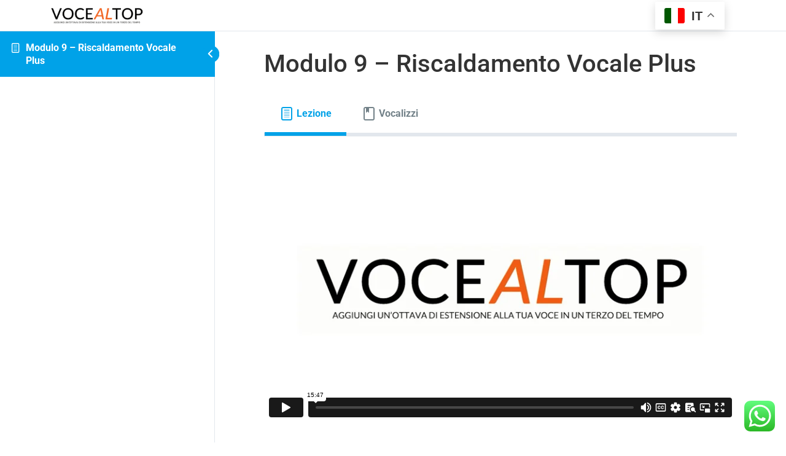

--- FILE ---
content_type: text/html; charset=UTF-8
request_url: https://vocealtop.com/lessons/modulo-9-riscaldamento-vocale-plus-5/
body_size: 18075
content:
<!DOCTYPE html><html lang="it-IT"><head><meta charset="UTF-8"><meta name="viewport" content="width=device-width, initial-scale=1"><link rel="profile" href="https://gmpg.org/xfn/11"><meta name='robots' content='index, follow, max-image-preview:large, max-snippet:-1, max-video-preview:-1' />  <script data-cfasync="false" data-pagespeed-no-defer>var gtm4wp_datalayer_name = "dataLayer";
var dataLayer = dataLayer || [];
const gtm4wp_use_sku_instead = false;
const gtm4wp_currency = 'EUR';
const gtm4wp_product_per_impression = false;
const gtm4wp_clear_ecommerce = false;
const gtm4wp_datalayer_max_timeout = 2000;</script> <!-- <link media="all" href="https://vocealtop.com/wp-content/cache/autoptimize/css/autoptimize_95b2e9e0c865ab3ef210dbd425e830fb.css" rel="stylesheet"> -->
<link rel="stylesheet" type="text/css" href="//vocealtop.com/wp-content/cache/wpfc-minified/8a5s9sw2/6islz.css" media="all"/><!-- <link media="only screen and (max-width: 768px)" href="https://vocealtop.com/wp-content/cache/autoptimize/css/autoptimize_6fe211f8bb15af76999ce9135805d7af.css" rel="stylesheet"> -->
<link rel="stylesheet" type="text/css" href="//vocealtop.com/wp-content/cache/wpfc-minified/km9vq09v/3uq5g.css" media="only screen and (max-width: 768px)"/><title>Modulo 9 - Riscaldamento Vocale Plus - Voce al Top</title><link rel="canonical" href="https://vocealtop.com/lessons/modulo-9-riscaldamento-vocale-plus-5/" /><meta property="og:locale" content="it_IT" /><meta property="og:type" content="article" /><meta property="og:title" content="Modulo 9 - Riscaldamento Vocale Plus - Voce al Top" /><meta property="og:description" content="Lezione Vocalizzi Riscaldamento vocale Plus - Voci Gravi Riscaldamento vocale Plus - Voci Gravi staccato Vocalizzo video 9_n3 Riscaldamento Plus_Voci Gravi" /><meta property="og:url" content="https://vocealtop.com/lessons/modulo-9-riscaldamento-vocale-plus-5/" /><meta property="og:site_name" content="Voce al Top" /><meta property="article:publisher" content="https://www.facebook.com/Salvatore-Cilia-709267765902634/" /><meta name="twitter:card" content="summary_large_image" /> <script type="application/ld+json" class="yoast-schema-graph">{"@context":"https://schema.org","@graph":[{"@type":"WebPage","@id":"https://vocealtop.com/lessons/modulo-9-riscaldamento-vocale-plus-5/","url":"https://vocealtop.com/lessons/modulo-9-riscaldamento-vocale-plus-5/","name":"Modulo 9 - Riscaldamento Vocale Plus - Voce al Top","isPartOf":{"@id":"https://vocealtop.com/#website"},"datePublished":"2023-02-14T12:23:52+00:00","breadcrumb":{"@id":"https://vocealtop.com/lessons/modulo-9-riscaldamento-vocale-plus-5/#breadcrumb"},"inLanguage":"it-IT","potentialAction":[{"@type":"ReadAction","target":["https://vocealtop.com/lessons/modulo-9-riscaldamento-vocale-plus-5/"]}]},{"@type":"BreadcrumbList","@id":"https://vocealtop.com/lessons/modulo-9-riscaldamento-vocale-plus-5/#breadcrumb","itemListElement":[{"@type":"ListItem","position":1,"name":"Home","item":"https://vocealtop.com/"},{"@type":"ListItem","position":2,"name":"Modulo 9 &#8211; Riscaldamento Vocale Plus"}]},{"@type":"WebSite","@id":"https://vocealtop.com/#website","url":"https://vocealtop.com/","name":"Voce al Top","description":"Aggiungi un&#039;ottava di estensione alla tua voce in un terzo del tempo","publisher":{"@id":"https://vocealtop.com/#/schema/person/92b30a1cf40e9b0159ebd1715c2e2366"},"potentialAction":[{"@type":"SearchAction","target":{"@type":"EntryPoint","urlTemplate":"https://vocealtop.com/?s={search_term_string}"},"query-input":{"@type":"PropertyValueSpecification","valueRequired":true,"valueName":"search_term_string"}}],"inLanguage":"it-IT"},{"@type":["Person","Organization"],"@id":"https://vocealtop.com/#/schema/person/92b30a1cf40e9b0159ebd1715c2e2366","name":"Salvatore Cilia","image":{"@type":"ImageObject","inLanguage":"it-IT","@id":"https://vocealtop.com/#/schema/person/image/","url":"https://vocealtop.com/wp-content/uploads/2020/05/Salvo-VIDEO__NO-anello.jpg","contentUrl":"https://vocealtop.com/wp-content/uploads/2020/05/Salvo-VIDEO__NO-anello.jpg","width":661,"height":610,"caption":"Salvatore Cilia"},"logo":{"@id":"https://vocealtop.com/#/schema/person/image/"},"description":"Cantante Lirico e creatore di Voce al Top­­™, il metodo di canto che ti permette di aggiungere fino ad una ottava di estensione alla tua voce in un terzo del tempo a prescindere dal genere musicale.","sameAs":["http://www.salvatorecilia.com","https://www.facebook.com/Salvatore-Cilia-709267765902634/","https://www.instagram.com/salvatore.cilia/","https://www.youtube.com/channel/UCuPODBwu0DhsvQdKBQ6cCNw"]}]}</script>  <script type='application/javascript'  id='pys-version-script'>console.log('PixelYourSite Free version 11.1.4.1');</script> <link rel='preconnect' href='//c0.wp.com' /><link href='https://sp-ao.shortpixel.ai' rel='preconnect' /><link rel="alternate" type="application/rss+xml" title="Voce al Top &raquo; Feed" href="https://vocealtop.com/feed/" /><link rel="alternate" type="application/rss+xml" title="Voce al Top &raquo; Feed dei commenti" href="https://vocealtop.com/comments/feed/" /><!-- <link rel='stylesheet' id='dashicons-css' href='https://vocealtop.com/wp-includes/css/dashicons.min.css?ver=6.7.4' media='all' /> --><!-- <link rel='stylesheet' id='quadmenu-widgets-css' href='https://vocealtop.com/wp-content/cache/autoptimize/css/autoptimize_single_c80d45079311f4a6d59b725108aaf6a5.css?ver=1695926045' media='all' /> --><!-- <link rel='stylesheet' id='quadmenu-locations-css' href='https://vocealtop.com/wp-content/cache/autoptimize/css/autoptimize_single_84df5242c770a9b258b96a57a6e8c50a.css?ver=1695926043' media='all' /> --><!-- <link rel='stylesheet' id='elementor-post-736-css' href='https://vocealtop.com/wp-content/cache/autoptimize/css/autoptimize_single_cbe03963d5de19630a6b23c13b84e7eb.css?ver=1765726997' media='all' /> --><!-- <link rel='stylesheet' id='elementor-gf-local-roboto-css' href='https://vocealtop.com/wp-content/cache/autoptimize/css/autoptimize_single_ab3687a0a33f78c13cae4ae2fe3b8c69.css?ver=1742270353' media='all' /> --><!-- <link rel='stylesheet' id='elementor-gf-local-robotoslab-css' href='https://vocealtop.com/wp-content/cache/autoptimize/css/autoptimize_single_d59a589770a90f6874d4ca732a1590d6.css?ver=1742270357' media='all' /> -->
<link rel="stylesheet" type="text/css" href="//vocealtop.com/wp-content/cache/wpfc-minified/egzo8x2e/3wnws.css" media="all"/> <script id="jquery-core-js-extra">var pysFacebookRest = {"restApiUrl":"https:\/\/vocealtop.com\/wp-json\/pys-facebook\/v1\/event","debug":""};</script> <script src='//vocealtop.com/wp-content/cache/wpfc-minified/er6y97ua/3uq5g.js' type="text/javascript"></script>
<!-- <script src="https://vocealtop.com/wp-includes/js/jquery/jquery.min.js?ver=3.7.1" id="jquery-core-js"></script> --> <script id="burst-js-extra">var burst = {"tracking":{"isInitialHit":true,"lastUpdateTimestamp":0,"beacon_url":"https:\/\/vocealtop.com\/wp-content\/plugins\/burst-statistics\/endpoint.php","ajaxUrl":"https:\/\/vocealtop.com\/wp-admin\/admin-ajax.php"},"options":{"cookieless":0,"pageUrl":"https:\/\/vocealtop.com\/lessons\/modulo-9-riscaldamento-vocale-plus-5\/","beacon_enabled":1,"do_not_track":0,"enable_turbo_mode":0,"track_url_change":0,"cookie_retention_days":30,"debug":0},"goals":{"completed":[],"scriptUrl":"https:\/\/vocealtop.com\/wp-content\/plugins\/burst-statistics\/assets\/js\/build\/burst-goals.js?v=1764688843","active":[]},"cache":{"uid":null,"fingerprint":null,"isUserAgent":null,"isDoNotTrack":null,"useCookies":null}};</script> <script id="uncannyowl-learndash-toolkit-free-js-extra">var UncannyToolkit = {"ajax":{"url":"https:\/\/vocealtop.com\/wp-admin\/admin-ajax.php","nonce":"cdb3642639"},"integrity":{"shouldPreventConcurrentLogin":false},"i18n":{"dismiss":"Ignora","preventConcurrentLogin":"Your account has exceeded maximum concurrent login number.","error":{"generic":"Qualcosa non ha funzionato. Riprova"}},"modals":[]};</script> <script id="wc-add-to-cart-js-extra">var wc_add_to_cart_params = {"ajax_url":"\/wp-admin\/admin-ajax.php","wc_ajax_url":"\/?wc-ajax=%%endpoint%%","i18n_view_cart":"Visualizza carrello","cart_url":"https:\/\/vocealtop.com\/carrello\/","is_cart":"","cart_redirect_after_add":"yes"};</script> <script id="woocommerce-js-extra">var woocommerce_params = {"ajax_url":"\/wp-admin\/admin-ajax.php","wc_ajax_url":"\/?wc-ajax=%%endpoint%%","i18n_password_show":"Mostra password","i18n_password_hide":"Nascondi password"};</script> <script id="pys-js-extra">var pysOptions = {"staticEvents":{"facebook":{"init_event":[{"delay":0,"type":"static","ajaxFire":false,"name":"PageView","pixelIds":["1089703848028661"],"eventID":"c958490f-ea27-41ac-8b73-3e55d108a4de","params":{"page_title":"Modulo 9 - Riscaldamento Vocale Plus","post_type":"sfwd-lessons","post_id":13884,"plugin":"PixelYourSite","user_role":"guest","event_url":"vocealtop.com\/lessons\/modulo-9-riscaldamento-vocale-plus-5\/"},"e_id":"init_event","ids":[],"hasTimeWindow":false,"timeWindow":0,"woo_order":"","edd_order":""}]}},"dynamicEvents":{"edd_add_to_cart_on_button_click":{"facebook":{"delay":0,"type":"dyn","name":"AddToCart","pixelIds":["1089703848028661"],"eventID":"4ca72785-298d-4eae-9e83-33f8d9a44447","params":{"page_title":"Modulo 9 - Riscaldamento Vocale Plus","post_type":"sfwd-lessons","post_id":13884,"plugin":"PixelYourSite","user_role":"guest","event_url":"vocealtop.com\/lessons\/modulo-9-riscaldamento-vocale-plus-5\/"},"e_id":"edd_add_to_cart_on_button_click","ids":[],"hasTimeWindow":false,"timeWindow":0,"woo_order":"","edd_order":""}}},"triggerEvents":[],"triggerEventTypes":[],"facebook":{"pixelIds":["1089703848028661"],"advancedMatching":{"external_id":"acfbafacdeefadbbecaffcfacea"},"advancedMatchingEnabled":true,"removeMetadata":false,"wooVariableAsSimple":false,"serverApiEnabled":true,"wooCRSendFromServer":false,"send_external_id":null,"enabled_medical":false,"do_not_track_medical_param":["event_url","post_title","page_title","landing_page","content_name","categories","category_name","tags"],"meta_ldu":false},"debug":"","siteUrl":"https:\/\/vocealtop.com","ajaxUrl":"https:\/\/vocealtop.com\/wp-admin\/admin-ajax.php","ajax_event":"9a50034b22","enable_remove_download_url_param":"1","cookie_duration":"7","last_visit_duration":"60","enable_success_send_form":"","ajaxForServerEvent":"1","ajaxForServerStaticEvent":"1","useSendBeacon":"1","send_external_id":"1","external_id_expire":"180","track_cookie_for_subdomains":"1","google_consent_mode":"1","gdpr":{"ajax_enabled":false,"all_disabled_by_api":false,"facebook_disabled_by_api":false,"analytics_disabled_by_api":false,"google_ads_disabled_by_api":false,"pinterest_disabled_by_api":false,"bing_disabled_by_api":false,"reddit_disabled_by_api":false,"externalID_disabled_by_api":false,"facebook_prior_consent_enabled":true,"analytics_prior_consent_enabled":true,"google_ads_prior_consent_enabled":null,"pinterest_prior_consent_enabled":true,"bing_prior_consent_enabled":true,"cookiebot_integration_enabled":false,"cookiebot_facebook_consent_category":"marketing","cookiebot_analytics_consent_category":"statistics","cookiebot_tiktok_consent_category":"marketing","cookiebot_google_ads_consent_category":"marketing","cookiebot_pinterest_consent_category":"marketing","cookiebot_bing_consent_category":"marketing","consent_magic_integration_enabled":false,"real_cookie_banner_integration_enabled":false,"cookie_notice_integration_enabled":false,"cookie_law_info_integration_enabled":false,"analytics_storage":{"enabled":true,"value":"granted","filter":false},"ad_storage":{"enabled":true,"value":"granted","filter":false},"ad_user_data":{"enabled":true,"value":"granted","filter":false},"ad_personalization":{"enabled":true,"value":"granted","filter":false}},"cookie":{"disabled_all_cookie":false,"disabled_start_session_cookie":false,"disabled_advanced_form_data_cookie":false,"disabled_landing_page_cookie":false,"disabled_first_visit_cookie":false,"disabled_trafficsource_cookie":false,"disabled_utmTerms_cookie":false,"disabled_utmId_cookie":false},"tracking_analytics":{"TrafficSource":"direct","TrafficLanding":"undefined","TrafficUtms":[],"TrafficUtmsId":[]},"GATags":{"ga_datalayer_type":"default","ga_datalayer_name":"dataLayerPYS"},"woo":{"enabled":true,"enabled_save_data_to_orders":true,"addToCartOnButtonEnabled":true,"addToCartOnButtonValueEnabled":true,"addToCartOnButtonValueOption":"price","singleProductId":null,"removeFromCartSelector":"form.woocommerce-cart-form .remove","addToCartCatchMethod":"add_cart_hook","is_order_received_page":false,"containOrderId":false},"edd":{"enabled":true,"enabled_save_data_to_orders":true,"addToCartOnButtonEnabled":true,"addToCartOnButtonValueEnabled":true,"addToCartOnButtonValueOption":"price"},"cache_bypass":"1765732961"};</script>  <script async src="https://www.googletagmanager.com/gtag/js?id=UA-152411745-1"></script> <script>window.dataLayer = window.dataLayer || [];
function gtag(){dataLayer.push(arguments);}
gtag('js', new Date());gtag('config', 'UA-152411745-1', {'anonymize_ip': true});</script> <link rel="https://api.w.org/" href="https://vocealtop.com/wp-json/" /><link rel="alternate" title="JSON" type="application/json" href="https://vocealtop.com/wp-json/wp/v2/sfwd-lessons/13884" /><link rel="EditURI" type="application/rsd+xml" title="RSD" href="https://vocealtop.com/xmlrpc.php?rsd" /><meta name="generator" content="WordPress 6.7.4" /><meta name="generator" content="WooCommerce 9.8.5" /><link rel='shortlink' href='https://vocealtop.com/?p=13884' /><link rel="alternate" title="oEmbed (JSON)" type="application/json+oembed" href="https://vocealtop.com/wp-json/oembed/1.0/embed?url=https%3A%2F%2Fvocealtop.com%2Flessons%2Fmodulo-9-riscaldamento-vocale-plus-5%2F" /><link rel="alternate" title="oEmbed (XML)" type="text/xml+oembed" href="https://vocealtop.com/wp-json/oembed/1.0/embed?url=https%3A%2F%2Fvocealtop.com%2Flessons%2Fmodulo-9-riscaldamento-vocale-plus-5%2F&#038;format=xml" /><meta name="generator" content="Easy Digital Downloads v3.6.2" />  <script data-cfasync="false" data-pagespeed-no-defer>var dataLayer_content = {"visitorLoginState":"logged-out","visitorType":"visitor-logged-out","visitorEmail":"","visitorEmailHash":"","visitorRegistrationDate":"","visitorUsername":""};
dataLayer.push( dataLayer_content );</script> <script data-cfasync="false" data-pagespeed-no-defer>(function(w,d,s,l,i){w[l]=w[l]||[];w[l].push({'gtm.start':
new Date().getTime(),event:'gtm.js'});var f=d.getElementsByTagName(s)[0],
j=d.createElement(s),dl=l!='dataLayer'?'&l='+l:'';j.async=true;j.src=
'//www.googletagmanager.com/gtm.js?id='+i+dl;f.parentNode.insertBefore(j,f);
})(window,document,'script','dataLayer','GTM-TQV2KNH');</script>  <noscript><style>.woocommerce-product-gallery{ opacity: 1 !important; }</style></noscript><meta name="viewport" content="width=device-width, initial-scale=1.0"><meta name="generator" content="Elementor 3.33.4; features: additional_custom_breakpoints; settings: css_print_method-external, google_font-enabled, font_display-auto">  <script>!function(f,b,e,v,n,t,s)
{if(f.fbq)return;n=f.fbq=function(){n.callMethod?
n.callMethod.apply(n,arguments):n.queue.push(arguments)};
if(!f._fbq)f._fbq=n;n.push=n;n.loaded=!0;n.version='2.0';
n.queue=[];t=b.createElement(e);t.async=!0;
t.src=v;s=b.getElementsByTagName(e)[0];
s.parentNode.insertBefore(t,s)}(window, document,'script',
'https://connect.facebook.net/en_US/fbevents.js');
fbq('init', '1089703848028661');
fbq('track', 'PageView');</script> <noscript><img height="1" width="1" style="display:none"
src="https://www.facebook.com/tr?id=1089703848028661&ev=PageView&noscript=1"
/></noscript>  <script>!function(f,b,e,v,n,t,s)
{if(f.fbq)return;n=f.fbq=function(){n.callMethod?
n.callMethod.apply(n,arguments):n.queue.push(arguments)};
if(!f._fbq)f._fbq=n;n.push=n;n.loaded=!0;n.version='2.0';
n.queue=[];t=b.createElement(e);t.async=!0;
t.src=v;s=b.getElementsByTagName(e)[0];
s.parentNode.insertBefore(t,s)}(window, document,'script',
'https://connect.facebook.net/en_US/fbevents.js');
fbq('init', 'INSERT_PIXEL_ID_HERE');
fbq('track', 'PageView');</script> <meta property="fb:app_id" content="401296678035596" /> <script>var w=window;var p = w.location.protocol;if(p.indexOf("http") < 0){p = "http"+":";}var d = document;var f = d.getElementsByTagName('script')[0],s = d.createElement('script');s.type = 'text/javascript'; s.async = false; if (s.readyState){s.onreadystatechange = function(){if (s.readyState=="loaded"||s.readyState == "complete"){s.onreadystatechange = null;try{loadwaprops("3z422e6a22c23839a96dba7c7cabed7129","3zbc976d9e36e78ca7c2c4e887fdc23336","3z05332dda62450f917d8e0b599b09fe49a4dbc436234d6d62e7a58056866e21e8","3z21a45148565990ae7801af1a5acf60e8","0.0");}catch(e){}}};}else {s.onload = function(){try{loadwaprops("3z422e6a22c23839a96dba7c7cabed7129","3zbc976d9e36e78ca7c2c4e887fdc23336","3z05332dda62450f917d8e0b599b09fe49a4dbc436234d6d62e7a58056866e21e8","3z21a45148565990ae7801af1a5acf60e8","0.0");}catch(e){}};};s.src =p+"//ma.zoho.eu/hub/js/WebsiteAutomation.js";f.parentNode.insertBefore(s, f);</script>  <script type="text/javascript">(function(i, s, o, g, r, a, m){
i['__GetResponseAnalyticsObject'] = r;i[r] = i[r] || function() {(i[r].q = i[r].q || []).push(arguments)};
a = s.createElement(o);m = s.getElementsByTagName(o)[0];a.async = 1;a.src = g;m.parentNode.insertBefore(a, m);
})(window, document, 'script', 'https://ga.getresponse.com/script/ga.js?v=2&grid=sBDcFVEVQcHEIBg%3D%3D', 'GrTracking');
// Creates a default GetResponse Tracker with automatic cookie domain configuration.
GrTracking('setDomain', 'auto');
// Sends a pageview hit from the tracker just created.
// allways load current window.location.href - usefull for single page applications
GrTracking('push');</script>    <script type="text/javascript">(function(m, o, n, t, e, r, _){
m['__GetResponseAnalyticsObject'] = e;m[e] = m[e] || function() {(m[e].q = m[e].q || []).push(arguments)};
r = o.createElement(n);_ = o.getElementsByTagName(n)[0];r.async = 1;r.src = t;r.setAttribute('crossorigin', 'use-credentials');_.parentNode .insertBefore(r, _);
})(window, document, 'script', 'https://an.gr-wcon.com/script/6b9c215e-37d2-4fa7-aef9-90696d860bdb/ga.js', 'GrTracking');</script> <link rel="icon" href="https://sp-ao.shortpixel.ai/client/to_webp,q_glossy,ret_img,w_32,h_32/https://vocealtop.com/wp-content/uploads/2020/05/cropped-android-chrome-512x512-1-32x32.png" sizes="32x32" /><link rel="icon" href="https://sp-ao.shortpixel.ai/client/to_webp,q_glossy,ret_img,w_192,h_192/https://vocealtop.com/wp-content/uploads/2020/05/cropped-android-chrome-512x512-1-192x192.png" sizes="192x192" /><link rel="apple-touch-icon" href="https://sp-ao.shortpixel.ai/client/to_webp,q_glossy,ret_img,w_180,h_180/https://vocealtop.com/wp-content/uploads/2020/05/cropped-android-chrome-512x512-1-180x180.png" /><meta name="msapplication-TileImage" content="https://vocealtop.com/wp-content/uploads/2020/05/cropped-android-chrome-512x512-1-270x270.png" /></head><body data-rsssl=1 class="sfwd-lessons-template-default single single-sfwd-lessons postid-13884 wp-custom-logo wp-embed-responsive theme-hello-elementor woocommerce-no-js eio-default edd-test-mode edd-js-none hello-elementor-default ld-in-focus-mode elementor-default elementor-kit-736 learndash-cpt learndash-cpt-sfwd-lessons learndash-template-ld30 learndash-cpt-sfwd-lessons-13884-current learndash-embed-responsive" data-burst_id="13884" data-burst_type="sfwd-lessons">
<div class="learndash-wrapper"><div class="ld-focus ld-focus-initial-transition  ld-focus-position-default"><div class="ld-focus-sidebar"><div class="ld-course-navigation-heading"> <span class="ld-focus-sidebar-trigger"> <span class="ld-icon ld-icon-arrow-left"></span> </span><h3> <a href="https://vocealtop.com/lessons/modulo-9-riscaldamento-vocale-plus-5/" id="ld-focus-mode-course-heading"> <span class="ld-icon ld-icon-content"></span> Modulo 9 &#8211; Riscaldamento Vocale Plus </a></h3></div><div class="ld-focus-sidebar-wrapper"><div class="ld-course-navigation"><div class="ld-course-navigation-list"><div class="ld-lesson-navigation"><div class="ld-lesson-items" id="ld-lesson-list-0"></div></div></div></div></div></div><div class="ld-focus-main"><div class="ld-focus-header"><div class="ld-mobile-nav"> <a href="#" class="ld-trigger-mobile-nav" aria-label="Menu"> <span class="bar-1"></span> <span class="bar-2"></span> <span class="bar-3"></span> </a></div><div class="ld-brand-logo"> <a href="https://vocealtop.com"><img decoding="async" src="https://sp-ao.shortpixel.ai/client/to_webp,q_glossy,ret_img/https://vocealtop.com/wp-content/uploads/2020/11/Logo-ppe-750x90-1.png" alt="" /></a></div><div class="ld-content-actions"><div class="ld-content-action ld-empty"></div></div></div><div class="ld-focus-content"><h1>Modulo 9 &#8211; Riscaldamento Vocale Plus</h1><div class="learndash learndash_post_sfwd-lessons user_has_no_access"  id="learndash_post_13884"><div class="learndash-wrapper"><div class="ld-tabs ld-tab-count-2"><div role="tablist" class="ld-tabs-navigation"> <button aria-selected=&quot;true&quot; role="tab" aria-controls="content-tab" id="ld-content-tab-13884" class="ld-tab ld-active" data-ld-tab="ld-tab-content-13884"> <span class="ld-icon ld-icon-content"></span> <span class="ld-text">Lezione</span> </button> <button  role="tab" aria-controls="materials-tab" id="ld-materials-tab-13884" class="ld-tab " data-ld-tab="ld-tab-materials-13884"> <span class="ld-icon ld-icon-materials"></span> <span class="ld-text">Vocalizzi</span> </button></div><div class="ld-tabs-content"><div role="tabpanel" tabindex="0" aria-labelledby="content" class="ld-tab-content ld-visible" id="ld-tab-content-13884"><div class="ld-video" data-video-progression="true" data-video-cookie-key="learndash-video-progress-83727ab0195d061229ef0bf09c195ef2" data-video-provider="vimeo"><iframe title="Modulo 9.mp4" src="https://player.vimeo.com/video/740096180?dnt=1&amp;app_id=122963&controls=1&autoplay=0&api=1" width="800" height="450" frameborder="0" allow="autoplay; fullscreen; picture-in-picture"></iframe></div></div><div role="tabpanel" tabindex="0" aria-labelledby="materials" class="ld-tab-content " id="ld-tab-materials-13884"><div class="wp-playlist wp-audio-playlist wp-playlist-light"><div class="wp-playlist-current-item"></div><p> <audio controls="controls" preload="none" width="778"
></audio></p><div class="wp-playlist-next"></div><div class="wp-playlist-prev"></div><p> <noscript></p><ol><li><a href='https://vocealtop.com/wp-content/uploads/2022/08/Vocalizzo-video-9_n1-Riscaldamento-Plus_Voci-Gravi.mp3'>Riscaldamento vocale Plus - Voci Gravi</a></li><li><a href='https://vocealtop.com/wp-content/uploads/2022/08/Vocalizzo-video-9_n2-Riscaldamento-Plus_Voci-Gravi-_-staccato.mp3'>Riscaldamento vocale Plus - Voci Gravi staccato</a></li><li><a href='https://vocealtop.com/wp-content/uploads/2022/08/Vocalizzo-video-9_n3-Riscaldamento-Plus_Voci-Gravi.mp3'>Vocalizzo video 9_n3 Riscaldamento Plus_Voci Gravi</a></li></ol><p> </noscript><br /> <script type="application/json" class="wp-playlist-script">{"type":"audio","tracklist":true,"tracknumbers":true,"images":false,"artists":false,"tracks":[{"src":"https:\/\/vocealtop.com\/wp-content\/uploads\/2022\/08\/Vocalizzo-video-9_n1-Riscaldamento-Plus_Voci-Gravi.mp3","type":"audio\/mpeg","title":"Riscaldamento vocale Plus - Voci Gravi","caption":"","description":"\"Riscaldamento vocale Plus - Voci Gravi\" di Salvatore Cilia. Rilasciato il: 2022.","meta":{"artist":"Salvatore Cilia","year":"2022","length_formatted":"2:58"},"image":{"src":"https:\/\/vocealtop.com\/wp-includes\/images\/media\/audio.svg","width":48,"height":64},"thumb":{"src":"https:\/\/vocealtop.com\/wp-includes\/images\/media\/audio.svg","width":48,"height":64}},{"src":"https:\/\/vocealtop.com\/wp-content\/uploads\/2022\/08\/Vocalizzo-video-9_n2-Riscaldamento-Plus_Voci-Gravi-_-staccato.mp3","type":"audio\/mpeg","title":"Riscaldamento vocale Plus - Voci Gravi staccato","caption":"","description":"\"Riscaldamento vocale Plus - Voci Gravi staccato\" di Salvatore Cilia. Rilasciato il: 2022.","meta":{"artist":"Salvatore Cilia","year":"2022","length_formatted":"2:21"},"image":{"src":"https:\/\/vocealtop.com\/wp-includes\/images\/media\/audio.svg","width":48,"height":64},"thumb":{"src":"https:\/\/vocealtop.com\/wp-includes\/images\/media\/audio.svg","width":48,"height":64}},{"src":"https:\/\/vocealtop.com\/wp-content\/uploads\/2022\/08\/Vocalizzo-video-9_n3-Riscaldamento-Plus_Voci-Gravi.mp3","type":"audio\/mpeg","title":"Vocalizzo video 9_n3 Riscaldamento Plus_Voci Gravi","caption":"","description":"\"Vocalizzo video 9_n3 Riscaldamento Plus_Voci Gravi\" di Vocalizzo riscaldamento Plus n3 Voci Gravi.","meta":{"artist":"Vocalizzo riscaldamento Plus n3 Voci Gravi","length_formatted":"2:26"},"image":{"src":"https:\/\/vocealtop.com\/wp-includes\/images\/media\/audio.svg","width":48,"height":64},"thumb":{"src":"https:\/\/vocealtop.com\/wp-includes\/images\/media\/audio.svg","width":48,"height":64}}]}</script> </div></div></div></div></div></div></div></div></div></div>  <script type="text/html" id="tmpl-wp-playlist-current-item"><# if ( data.thumb && data.thumb.src ) { #>
<img src="{{ data.thumb.src }}" alt="" />
<# } #>
<div class="wp-playlist-caption">
<span class="wp-playlist-item-meta wp-playlist-item-title">
<# if ( data.meta.album || data.meta.artist ) { #>
&#8220;{{ data.title }}&#8221;			<# } else { #>
{{ data.title }}
<# } #>
</span>
<# if ( data.meta.album ) { #><span class="wp-playlist-item-meta wp-playlist-item-album">{{ data.meta.album }}</span><# } #>
<# if ( data.meta.artist ) { #><span class="wp-playlist-item-meta wp-playlist-item-artist">{{ data.meta.artist }}</span><# } #>
</div></script> <script type="text/html" id="tmpl-wp-playlist-item"><div class="wp-playlist-item">
<a class="wp-playlist-caption" href="{{ data.src }}">
{{ data.index ? ( data.index + '. ' ) : '' }}
<# if ( data.caption ) { #>
{{ data.caption }}
<# } else { #>
<# if ( data.artists && data.meta.artist ) { #>
<span class="wp-playlist-item-title">
&#8220;{{{ data.title }}}&#8221;					</span>
<span class="wp-playlist-item-artist"> &mdash; {{ data.meta.artist }}</span>
<# } else { #>
<span class="wp-playlist-item-title">{{{ data.title }}}</span>
<# } #>
<# } #>
</a>
<# if ( data.meta.length_formatted ) { #>
<div class="wp-playlist-item-length">{{ data.meta.length_formatted }}</div>
<# } #>
</div></script> <div class="gtranslate_wrapper" id="gt-wrapper-11540103"></div> <script>(function(){var c = document.body.classList;c.remove('edd-js-none');c.add('edd-js');})();</script> <div id="cmplz-cookiebanner-container"><div class="cmplz-cookiebanner cmplz-hidden banner-1 bottom-left-minimal optin cmplz-bottom-left cmplz-categories-type-view-preferences" aria-modal="true" data-nosnippet="true" role="dialog" aria-live="polite" aria-labelledby="cmplz-header-1-optin" aria-describedby="cmplz-message-1-optin"><div class="cmplz-header"><div class="cmplz-logo"></div><div class="cmplz-title" id="cmplz-header-1-optin">Gestisci Consenso Cookie</div><div class="cmplz-close" tabindex="0" role="button" aria-label="Chiudere dialogo"> <svg aria-hidden="true" focusable="false" data-prefix="fas" data-icon="times" class="svg-inline--fa fa-times fa-w-11" role="img" xmlns="http://www.w3.org/2000/svg" viewBox="0 0 352 512"><path fill="currentColor" d="M242.72 256l100.07-100.07c12.28-12.28 12.28-32.19 0-44.48l-22.24-22.24c-12.28-12.28-32.19-12.28-44.48 0L176 189.28 75.93 89.21c-12.28-12.28-32.19-12.28-44.48 0L9.21 111.45c-12.28 12.28-12.28 32.19 0 44.48L109.28 256 9.21 356.07c-12.28 12.28-12.28 32.19 0 44.48l22.24 22.24c12.28 12.28 32.2 12.28 44.48 0L176 322.72l100.07 100.07c12.28 12.28 32.2 12.28 44.48 0l22.24-22.24c12.28-12.28 12.28-32.19 0-44.48L242.72 256z"></path></svg></div></div><div class="cmplz-divider cmplz-divider-header"></div><div class="cmplz-body"><div class="cmplz-message" id="cmplz-message-1-optin">Usiamo cookie per ottimizzare il nostro sito web ed i nostri servizi.</div><div class="cmplz-categories"> <details class="cmplz-category cmplz-functional" > <summary> <span class="cmplz-category-header"> <span class="cmplz-category-title">Funzionale</span> <span class='cmplz-always-active'> <span class="cmplz-banner-checkbox"> <input type="checkbox"
id="cmplz-functional-optin"
data-category="cmplz_functional"
class="cmplz-consent-checkbox cmplz-functional"
size="40"
value="1"/> <label class="cmplz-label" for="cmplz-functional-optin"><span class="screen-reader-text">Funzionale</span></label> </span> Sempre attivo </span> <span class="cmplz-icon cmplz-open"> <svg xmlns="http://www.w3.org/2000/svg" viewBox="0 0 448 512"  height="18" ><path d="M224 416c-8.188 0-16.38-3.125-22.62-9.375l-192-192c-12.5-12.5-12.5-32.75 0-45.25s32.75-12.5 45.25 0L224 338.8l169.4-169.4c12.5-12.5 32.75-12.5 45.25 0s12.5 32.75 0 45.25l-192 192C240.4 412.9 232.2 416 224 416z"/></svg> </span> </span> </summary><div class="cmplz-description"> <span class="cmplz-description-functional">The technical storage or access is strictly necessary for the legitimate purpose of enabling the use of a specific service explicitly requested by the subscriber or user, or for the sole purpose of carrying out the transmission of a communication over an electronic communications network.</span></div> </details> <details class="cmplz-category cmplz-preferences" > <summary> <span class="cmplz-category-header"> <span class="cmplz-category-title">Preferenze</span> <span class="cmplz-banner-checkbox"> <input type="checkbox"
id="cmplz-preferences-optin"
data-category="cmplz_preferences"
class="cmplz-consent-checkbox cmplz-preferences"
size="40"
value="1"/> <label class="cmplz-label" for="cmplz-preferences-optin"><span class="screen-reader-text">Preferenze</span></label> </span> <span class="cmplz-icon cmplz-open"> <svg xmlns="http://www.w3.org/2000/svg" viewBox="0 0 448 512"  height="18" ><path d="M224 416c-8.188 0-16.38-3.125-22.62-9.375l-192-192c-12.5-12.5-12.5-32.75 0-45.25s32.75-12.5 45.25 0L224 338.8l169.4-169.4c12.5-12.5 32.75-12.5 45.25 0s12.5 32.75 0 45.25l-192 192C240.4 412.9 232.2 416 224 416z"/></svg> </span> </span> </summary><div class="cmplz-description"> <span class="cmplz-description-preferences">The technical storage or access is necessary for the legitimate purpose of storing preferences that are not requested by the subscriber or user.</span></div> </details> <details class="cmplz-category cmplz-statistics" > <summary> <span class="cmplz-category-header"> <span class="cmplz-category-title">Statistiche</span> <span class="cmplz-banner-checkbox"> <input type="checkbox"
id="cmplz-statistics-optin"
data-category="cmplz_statistics"
class="cmplz-consent-checkbox cmplz-statistics"
size="40"
value="1"/> <label class="cmplz-label" for="cmplz-statistics-optin"><span class="screen-reader-text">Statistiche</span></label> </span> <span class="cmplz-icon cmplz-open"> <svg xmlns="http://www.w3.org/2000/svg" viewBox="0 0 448 512"  height="18" ><path d="M224 416c-8.188 0-16.38-3.125-22.62-9.375l-192-192c-12.5-12.5-12.5-32.75 0-45.25s32.75-12.5 45.25 0L224 338.8l169.4-169.4c12.5-12.5 32.75-12.5 45.25 0s12.5 32.75 0 45.25l-192 192C240.4 412.9 232.2 416 224 416z"/></svg> </span> </span> </summary><div class="cmplz-description"> <span class="cmplz-description-statistics">The technical storage or access that is used exclusively for statistical purposes.</span> <span class="cmplz-description-statistics-anonymous">The technical storage or access that is used exclusively for anonymous statistical purposes. Without a subpoena, voluntary compliance on the part of your Internet Service Provider, or additional records from a third party, information stored or retrieved for this purpose alone cannot usually be used to identify you.</span></div> </details> <details class="cmplz-category cmplz-marketing" > <summary> <span class="cmplz-category-header"> <span class="cmplz-category-title">Marketing</span> <span class="cmplz-banner-checkbox"> <input type="checkbox"
id="cmplz-marketing-optin"
data-category="cmplz_marketing"
class="cmplz-consent-checkbox cmplz-marketing"
size="40"
value="1"/> <label class="cmplz-label" for="cmplz-marketing-optin"><span class="screen-reader-text">Marketing</span></label> </span> <span class="cmplz-icon cmplz-open"> <svg xmlns="http://www.w3.org/2000/svg" viewBox="0 0 448 512"  height="18" ><path d="M224 416c-8.188 0-16.38-3.125-22.62-9.375l-192-192c-12.5-12.5-12.5-32.75 0-45.25s32.75-12.5 45.25 0L224 338.8l169.4-169.4c12.5-12.5 32.75-12.5 45.25 0s12.5 32.75 0 45.25l-192 192C240.4 412.9 232.2 416 224 416z"/></svg> </span> </span> </summary><div class="cmplz-description"> <span class="cmplz-description-marketing">The technical storage or access is required to create user profiles to send advertising, or to track the user on a website or across several websites for similar marketing purposes.</span></div> </details></div></div><div class="cmplz-links cmplz-information"><ul><li><a class="cmplz-link cmplz-manage-options cookie-statement" href="#" data-relative_url="#cmplz-manage-consent-container">Gestisci opzioni</a></li><li><a class="cmplz-link cmplz-manage-third-parties cookie-statement" href="#" data-relative_url="#cmplz-cookies-overview">Gestisci servizi</a></li><li><a class="cmplz-link cmplz-manage-vendors tcf cookie-statement" href="#" data-relative_url="#cmplz-tcf-wrapper">Gestisci {vendor_count} fornitori</a></li><li><a class="cmplz-link cmplz-external cmplz-read-more-purposes tcf" target="_blank" rel="noopener noreferrer nofollow" href="https://cookiedatabase.org/tcf/purposes/" aria-label="Read more about TCF purposes on Cookie Database">Per saperne di più su questi scopi</a></li></ul></div><div class="cmplz-divider cmplz-footer"></div><div class="cmplz-buttons"> <button class="cmplz-btn cmplz-accept">Accetta</button> <button class="cmplz-btn cmplz-deny">Chiudi</button> <button class="cmplz-btn cmplz-view-preferences">Preferenze</button> <button class="cmplz-btn cmplz-save-preferences">Salva preferenze</button> <a class="cmplz-btn cmplz-manage-options tcf cookie-statement" href="#" data-relative_url="#cmplz-manage-consent-container">Preferenze</a></div><div class="cmplz-documents cmplz-links"><ul><li><a class="cmplz-link cookie-statement" href="#" data-relative_url="">{title}</a></li><li><a class="cmplz-link privacy-statement" href="#" data-relative_url="">{title}</a></li><li><a class="cmplz-link impressum" href="#" data-relative_url="">{title}</a></li></ul></div></div></div><div id="cmplz-manage-consent" data-nosnippet="true"><button class="cmplz-btn cmplz-hidden cmplz-manage-consent manage-consent-1">Gestisci consenso</button></div><div class="ht-ctc ht-ctc-chat ctc-analytics ctc_wp_desktop style-2  ht_ctc_entry_animation ht_ctc_an_entry_corner " id="ht-ctc-chat" 
style="display: none;  position: fixed; bottom: 18px; right: 18px;"   ><div class="ht_ctc_style ht_ctc_chat_style"><div  style="display: flex; justify-content: center; align-items: center;  " class="ctc-analytics ctc_s_2"><p class="ctc-analytics ctc_cta ctc_cta_stick ht-ctc-cta  ht-ctc-cta-hover " style="padding: 0px 16px; line-height: 1.6; font-size: 15px; background-color: #25D366; color: #ffffff; border-radius:10px; margin:0 10px;  display: none; order: 0; ">Scrivici su WhatsApp</p> <svg style="pointer-events:none; display:block; height:50px; width:50px;" width="50px" height="50px" viewBox="0 0 1024 1024"> <defs> <path id="htwasqicona-chat" d="M1023.941 765.153c0 5.606-.171 17.766-.508 27.159-.824 22.982-2.646 52.639-5.401 66.151-4.141 20.306-10.392 39.472-18.542 55.425-9.643 18.871-21.943 35.775-36.559 50.364-14.584 14.56-31.472 26.812-50.315 36.416-16.036 8.172-35.322 14.426-55.744 18.549-13.378 2.701-42.812 4.488-65.648 5.3-9.402.336-21.564.505-27.15.505l-504.226-.081c-5.607 0-17.765-.172-27.158-.509-22.983-.824-52.639-2.646-66.152-5.4-20.306-4.142-39.473-10.392-55.425-18.542-18.872-9.644-35.775-21.944-50.364-36.56-14.56-14.584-26.812-31.471-36.415-50.314-8.174-16.037-14.428-35.323-18.551-55.744-2.7-13.378-4.487-42.812-5.3-65.649-.334-9.401-.503-21.563-.503-27.148l.08-504.228c0-5.607.171-17.766.508-27.159.825-22.983 2.646-52.639 5.401-66.151 4.141-20.306 10.391-39.473 18.542-55.426C34.154 93.24 46.455 76.336 61.07 61.747c14.584-14.559 31.472-26.812 50.315-36.416 16.037-8.172 35.324-14.426 55.745-18.549 13.377-2.701 42.812-4.488 65.648-5.3 9.402-.335 21.565-.504 27.149-.504l504.227.081c5.608 0 17.766.171 27.159.508 22.983.825 52.638 2.646 66.152 5.401 20.305 4.141 39.472 10.391 55.425 18.542 18.871 9.643 35.774 21.944 50.363 36.559 14.559 14.584 26.812 31.471 36.415 50.315 8.174 16.037 14.428 35.323 18.551 55.744 2.7 13.378 4.486 42.812 5.3 65.649.335 9.402.504 21.564.504 27.15l-.082 504.226z"/> </defs> <linearGradient id="htwasqiconb-chat" gradientUnits="userSpaceOnUse" x1="512.001" y1=".978" x2="512.001" y2="1025.023"> <stop offset="0" stop-color="#61fd7d"/> <stop offset="1" stop-color="#2bb826"/> </linearGradient> <use xlink:href="#htwasqicona-chat" overflow="visible" style="fill: url(#htwasqiconb-chat)" fill="url(#htwasqiconb-chat)"/> <g> <path style="fill: #FFFFFF;" fill="#FFF" d="M783.302 243.246c-69.329-69.387-161.529-107.619-259.763-107.658-202.402 0-367.133 164.668-367.214 367.072-.026 64.699 16.883 127.854 49.017 183.522l-52.096 190.229 194.665-51.047c53.636 29.244 114.022 44.656 175.482 44.682h.151c202.382 0 367.128-164.688 367.21-367.094.039-98.087-38.121-190.319-107.452-259.706zM523.544 808.047h-.125c-54.767-.021-108.483-14.729-155.344-42.529l-11.146-6.612-115.517 30.293 30.834-112.592-7.259-11.544c-30.552-48.579-46.688-104.729-46.664-162.379.066-168.229 136.985-305.096 305.339-305.096 81.521.031 158.154 31.811 215.779 89.482s89.342 134.332 89.312 215.859c-.066 168.243-136.984 305.118-305.209 305.118zm167.415-228.515c-9.177-4.591-54.286-26.782-62.697-29.843-8.41-3.062-14.526-4.592-20.645 4.592-6.115 9.182-23.699 29.843-29.053 35.964-5.352 6.122-10.704 6.888-19.879 2.296-9.176-4.591-38.74-14.277-73.786-45.526-27.275-24.319-45.691-54.359-51.043-63.543-5.352-9.183-.569-14.146 4.024-18.72 4.127-4.109 9.175-10.713 13.763-16.069 4.587-5.355 6.117-9.183 9.175-15.304 3.059-6.122 1.529-11.479-.765-16.07-2.293-4.591-20.644-49.739-28.29-68.104-7.447-17.886-15.013-15.466-20.645-15.747-5.346-.266-11.469-.322-17.585-.322s-16.057 2.295-24.467 11.478-32.113 31.374-32.113 76.521c0 45.147 32.877 88.764 37.465 94.885 4.588 6.122 64.699 98.771 156.741 138.502 21.892 9.45 38.982 15.094 52.308 19.322 21.98 6.979 41.982 5.995 57.793 3.634 17.628-2.633 54.284-22.189 61.932-43.615 7.646-21.427 7.646-39.791 5.352-43.617-2.294-3.826-8.41-6.122-17.585-10.714z"/> </g> </svg></div></div></div> <span class="ht_ctc_chat_data" data-settings="{&quot;number&quot;:&quot;393518604302&quot;,&quot;pre_filled&quot;:&quot;&quot;,&quot;dis_m&quot;:&quot;show&quot;,&quot;dis_d&quot;:&quot;show&quot;,&quot;css&quot;:&quot;display: none; cursor: pointer; z-index: 99999999;&quot;,&quot;pos_d&quot;:&quot;position: fixed; bottom: 18px; right: 18px;&quot;,&quot;pos_m&quot;:&quot;position: fixed; bottom: 18px; right: 18px;&quot;,&quot;side_d&quot;:&quot;right&quot;,&quot;side_m&quot;:&quot;right&quot;,&quot;schedule&quot;:&quot;no&quot;,&quot;se&quot;:150,&quot;ani&quot;:&quot;no-animation&quot;,&quot;url_target_d&quot;:&quot;_blank&quot;,&quot;ga&quot;:&quot;yes&quot;,&quot;fb&quot;:&quot;yes&quot;,&quot;webhook_format&quot;:&quot;json&quot;,&quot;g_init&quot;:&quot;default&quot;,&quot;g_an_event_name&quot;:&quot;chat: {number}&quot;,&quot;pixel_event_name&quot;:&quot;Click to Chat by HoliThemes&quot;}" data-rest="ab3e4cdf71"></span><div id='pys_ajax_events'></div> <script>var node = document.getElementsByClassName('woocommerce-message')[0];
if(node && document.getElementById('pys_late_event')) {
var messageText = node.textContent.trim();
if(!messageText) {
node.style.display = 'none';
}
}</script> <script>const lazyloadRunObserver = () => {
const lazyloadBackgrounds = document.querySelectorAll( `.e-con.e-parent:not(.e-lazyloaded)` );
const lazyloadBackgroundObserver = new IntersectionObserver( ( entries ) => {
entries.forEach( ( entry ) => {
if ( entry.isIntersecting ) {
let lazyloadBackground = entry.target;
if( lazyloadBackground ) {
lazyloadBackground.classList.add( 'e-lazyloaded' );
}
lazyloadBackgroundObserver.unobserve( entry.target );
}
});
}, { rootMargin: '200px 0px 200px 0px' } );
lazyloadBackgrounds.forEach( ( lazyloadBackground ) => {
lazyloadBackgroundObserver.observe( lazyloadBackground );
} );
};
const events = [
'DOMContentLoaded',
'elementor/lazyload/observe',
];
events.forEach( ( event ) => {
document.addEventListener( event, lazyloadRunObserver );
} );</script> <noscript><img height="1" width="1" style="display: none;" src="https://www.facebook.com/tr?id=1089703848028661&ev=PageView&noscript=1&cd%5Bpage_title%5D=Modulo+9+-+Riscaldamento+Vocale+Plus&cd%5Bpost_type%5D=sfwd-lessons&cd%5Bpost_id%5D=13884&cd%5Bplugin%5D=PixelYourSite&cd%5Buser_role%5D=guest&cd%5Bevent_url%5D=vocealtop.com%2Flessons%2Fmodulo-9-riscaldamento-vocale-plus-5%2F" alt=""></noscript><div class="learndash-wrapper learndash-wrapper-login-modal ld-modal-closed"><div class="ld-modal ld-login-modal ld-can-register"> <span class="ld-modal-closer ld-icon ld-icon-delete"></span><div class="ld-login-modal-login"><div class="ld-login-modal-wrapper"><div class="ld-modal-heading"> Accedi</div><div class="ld-modal-text"> Accessing this corso requires a login. Please enter your credentials below!</div><div class="ld-login-modal-form"><form name="loginform" id="loginform" action="https://vocealtop.com/30081978/" method="post"><input id="learndash-login-form" type="hidden" name="learndash-login-form" value="9525c88024" /><p class="login-username"> <label for="user_login">Nome utente o indirizzo email</label> <input type="text" name="log" id="user_login" autocomplete="username" class="input" value="" size="20" /></p><p class="login-password"> <label for="user_pass">Password</label> <input type="password" name="pwd" id="user_pass" autocomplete="current-password" spellcheck="false" class="input" value="" size="20" /></p><p class="login-remember"><label><input name="rememberme" type="checkbox" id="rememberme" value="forever" /> Ricordami</label></p><p class="login-submit"> <input type="submit" name="wp-submit" id="wp-submit" class="button button-primary" value="Accedi" /> <input type="hidden" name="redirect_to" value="/lessons/modulo-9-riscaldamento-vocale-plus-5/" /></p></form> <a class="ld-forgot-password-link" href="https://vocealtop.com/reset-password/">Hai perso la password?</a><div class="ld-login-modal-branding"> <img decoding="async" src="https://sp-ao.shortpixel.ai/client/to_webp,q_glossy,ret_img/https://vocealtop.com/wp-content/uploads/2020/11/Logo-ppe-750x90-1.png" alt=""></div></div></div></div><div class="ld-login-modal-register"><div class="ld-login-modal-wrapper"><div class="ld-content"><div class="ld-modal-heading"> Registrati</div><div class="ld-modal-text">Don&#039;t have an account? Register one!</div> <a href="https://vocealtop.com/registration/" class="ld-button ld-button-reverse ">﻿Registra un nuovo account</a></div></div></div></div></div> <script>(function () {
var c = document.body.className;
c = c.replace(/woocommerce-no-js/, 'woocommerce-js');
document.body.className = c;
})();</script> <script id="thickbox-js-extra">var thickboxL10n = {"next":"Succ. \u00bb","prev":"\u00ab Prec.","image":"Immagine","of":"di","close":"Chiudi","noiframes":"Questa funzionalit\u00e0 richiede il frame in linea. Hai gli iframe disabilitati o il browser non li supporta.","loadingAnimation":"https:\/\/vocealtop.com\/wp-includes\/js\/thickbox\/loadingAnimation.gif"};</script> <script id="learndash_template_script_js-js-extra">var sfwd_data = {"json":"{\"ajaxurl\":\"https:\\\/\\\/vocealtop.com\\\/wp-admin\\\/admin-ajax.php\"}"};</script> <script id="awdr-main-js-extra">var awdr_params = {"ajaxurl":"https:\/\/vocealtop.com\/wp-admin\/admin-ajax.php","nonce":"0194e883ec","enable_update_price_with_qty":"show_when_matched","refresh_order_review":"0","custom_target_simple_product":"","custom_target_variable_product":"","js_init_trigger":"","awdr_opacity_to_bulk_table":"","awdr_dynamic_bulk_table_status":"0","awdr_dynamic_bulk_table_off":"on","custom_simple_product_id_selector":"","custom_variable_product_id_selector":""};</script> <script id="edd-ajax-js-extra">var edd_scripts = {"ajaxurl":"https:\/\/vocealtop.com\/wp-admin\/admin-ajax.php","position_in_cart":"","has_purchase_links":"0","already_in_cart_message":"Hai gi\u00e0 aggiunto questo articolo al tuo carrello","empty_cart_message":"Il tuo carrello \u00e8 vuoto","loading":"Caricamento","select_option":"Seleziona una opzione","is_checkout":"0","default_gateway":"paypal","redirect_to_checkout":"1","checkout_page":"https:\/\/vocealtop.com\/cassa\/","permalinks":"1","quantities_enabled":"1","taxes_enabled":"0","current_page":"13884"};</script> <script src="https://vocealtop.com/wp-includes/js/dist/dom-ready.min.js?ver=f77871ff7694fffea381" id="wp-dom-ready-js"></script> <script id="starter-templates-zip-preview-js-extra">var starter_templates_zip_preview = {"AstColorPaletteVarPrefix":"--ast-global-","AstEleColorPaletteVarPrefix":"--ast-global-"};</script> <script id="learndash-front-js-extra">var ldVars = {"postID":"13884","videoReqMsg":"You must watch the video before accessing this content","ajaxurl":"https:\/\/vocealtop.com\/wp-admin\/admin-ajax.php"};</script> <script id="quadmenu-js-extra">var quadmenu = {"ajaxurl":"https:\/\/vocealtop.com\/wp-admin\/admin-ajax.php","gutter":"30"};</script> <script id="wc-order-attribution-js-extra">var wc_order_attribution = {"params":{"lifetime":1.0000000000000000818030539140313095458623138256371021270751953125e-5,"session":30,"base64":false,"ajaxurl":"https:\/\/vocealtop.com\/wp-admin\/admin-ajax.php","prefix":"wc_order_attribution_","allowTracking":true},"fields":{"source_type":"current.typ","referrer":"current_add.rf","utm_campaign":"current.cmp","utm_source":"current.src","utm_medium":"current.mdm","utm_content":"current.cnt","utm_id":"current.id","utm_term":"current.trm","utm_source_platform":"current.plt","utm_creative_format":"current.fmt","utm_marketing_tactic":"current.tct","session_entry":"current_add.ep","session_start_time":"current_add.fd","session_pages":"session.pgs","session_count":"udata.vst","user_agent":"udata.uag"}};</script> <script id="cmplz-cookiebanner-js-extra">var complianz = {"prefix":"cmplz_","user_banner_id":"1","set_cookies":[],"block_ajax_content":"0","banner_version":"44546","version":"7.5.6.1","store_consent":"1","do_not_track_enabled":"1","consenttype":"optin","region":"us","geoip":"1","dismiss_timeout":"","disable_cookiebanner":"","soft_cookiewall":"","dismiss_on_scroll":"","cookie_expiry":"365","url":"https:\/\/vocealtop.com\/wp-json\/complianz\/v1\/","locale":"lang=it&locale=it_IT","set_cookies_on_root":"0","cookie_domain":"","current_policy_id":"28","cookie_path":"\/","categories":{"statistics":"statistiche","marketing":"marketing"},"tcf_active":"","placeholdertext":"Fai clic per accettare i cookie per questo servizio","css_file":"https:\/\/vocealtop.com\/wp-content\/uploads\/complianz\/css\/banner-{banner_id}-{type}.css?v=44546","page_links":{"eu":{"cookie-statement":{"title":"Cookie Policy ","url":"https:\/\/vocealtop.com\/cookie-policy-ue\/"},"privacy-statement":{"title":"Privacy","url":"https:\/\/vocealtop.com\/privacy\/"}}},"tm_categories":"","forceEnableStats":"","preview":"","clean_cookies":"","aria_label":"Fai clic per accettare i cookie per questo servizio"};</script> <script id="cmplz-cookiebanner-js-after">function ensure_complianz_is_loaded() {
let timeout = 30000000; // 30 seconds
let start = Date.now();
return new Promise(wait_for_complianz);
function wait_for_complianz(resolve, reject) {
if (window.cmplz_get_cookie) // if complianz is loaded, resolve the promise
resolve(window.cmplz_get_cookie);
else if (timeout && (Date.now() - start) >= timeout)
reject(new Error("timeout"));
else
setTimeout(wait_for_complianz.bind(this, resolve, reject), 30);
}
}
// This runs the promise code
ensure_complianz_is_loaded().then(function(){
// cookieless tracking is disabled
document.addEventListener("cmplz_cookie_warning_loaded", function(consentData) {
let region = consentData.detail;
if (region !== 'uk') {
let scriptElements = document.querySelectorAll('script[data-service="burst"]');
scriptElements.forEach(obj => {
if (obj.classList.contains('cmplz-activated') || obj.getAttribute('type') === 'text/javascript') {
return;
}
obj.classList.add('cmplz-activated');
let src = obj.getAttribute('src');
if (src) {
obj.setAttribute('type', 'text/javascript');
cmplz_run_script(src, 'statistics', 'src');
obj.parentNode.removeChild(obj);
}
});
}
});
document.addEventListener("cmplz_run_after_all_scripts", cmplz_burst_fire_domContentLoadedEvent);
function cmplz_burst_fire_domContentLoadedEvent() {
let event = new CustomEvent('burst_fire_hit');
document.dispatchEvent(event);
}
});
if ('undefined' != typeof window.jQuery) {
jQuery(document).ready(function ($) {
$(document).on('elementor/popup/show', () => {
let rev_cats = cmplz_categories.reverse();
for (let key in rev_cats) {
if (rev_cats.hasOwnProperty(key)) {
let category = cmplz_categories[key];
if (cmplz_has_consent(category)) {
document.querySelectorAll('[data-category="' + category + '"]').forEach(obj => {
cmplz_remove_placeholder(obj);
});
}
}
}
let services = cmplz_get_services_on_page();
for (let key in services) {
if (services.hasOwnProperty(key)) {
let service = services[key].service;
let category = services[key].category;
if (cmplz_has_service_consent(service, category)) {
document.querySelectorAll('[data-service="' + service + '"]').forEach(obj => {
cmplz_remove_placeholder(obj);
});
}
}
}
});
});
}
document.addEventListener("cmplz_enable_category", function(consentData) {
var category = consentData.detail.category;
var services = consentData.detail.services;
var blockedContentContainers = [];
let selectorVideo = '.cmplz-elementor-widget-video-playlist[data-category="'+category+'"],.elementor-widget-video[data-category="'+category+'"]';
let selectorGeneric = '[data-cmplz-elementor-href][data-category="'+category+'"]';
for (var skey in services) {
if (services.hasOwnProperty(skey)) {
let service = skey;
selectorVideo +=',.cmplz-elementor-widget-video-playlist[data-service="'+service+'"],.elementor-widget-video[data-service="'+service+'"]';
selectorGeneric +=',[data-cmplz-elementor-href][data-service="'+service+'"]';
}
}
document.querySelectorAll(selectorVideo).forEach(obj => {
let elementService = obj.getAttribute('data-service');
if ( cmplz_is_service_denied(elementService) ) {
return;
}
if (obj.classList.contains('cmplz-elementor-activated')) return;
obj.classList.add('cmplz-elementor-activated');
if ( obj.hasAttribute('data-cmplz_elementor_widget_type') ){
let attr = obj.getAttribute('data-cmplz_elementor_widget_type');
obj.classList.removeAttribute('data-cmplz_elementor_widget_type');
obj.classList.setAttribute('data-widget_type', attr);
}
if (obj.classList.contains('cmplz-elementor-widget-video-playlist')) {
obj.classList.remove('cmplz-elementor-widget-video-playlist');
obj.classList.add('elementor-widget-video-playlist');
}
obj.setAttribute('data-settings', obj.getAttribute('data-cmplz-elementor-settings'));
blockedContentContainers.push(obj);
});
document.querySelectorAll(selectorGeneric).forEach(obj => {
let elementService = obj.getAttribute('data-service');
if ( cmplz_is_service_denied(elementService) ) {
return;
}
if (obj.classList.contains('cmplz-elementor-activated')) return;
if (obj.classList.contains('cmplz-fb-video')) {
obj.classList.remove('cmplz-fb-video');
obj.classList.add('fb-video');
}
obj.classList.add('cmplz-elementor-activated');
obj.setAttribute('data-href', obj.getAttribute('data-cmplz-elementor-href'));
blockedContentContainers.push(obj.closest('.elementor-widget'));
});
/**
* Trigger the widgets in Elementor
*/
for (var key in blockedContentContainers) {
if (blockedContentContainers.hasOwnProperty(key) && blockedContentContainers[key] !== undefined) {
let blockedContentContainer = blockedContentContainers[key];
if (elementorFrontend.elementsHandler) {
elementorFrontend.elementsHandler.runReadyTrigger(blockedContentContainer)
}
var cssIndex = blockedContentContainer.getAttribute('data-placeholder_class_index');
blockedContentContainer.classList.remove('cmplz-blocked-content-container');
blockedContentContainer.classList.remove('cmplz-placeholder-' + cssIndex);
}
}
});</script> <script id="wp-util-js-extra">var _wpUtilSettings = {"ajax":{"url":"\/wp-admin\/admin-ajax.php"}};</script> <script id="mediaelement-core-js-before">var mejsL10n = {"language":"it","strings":{"mejs.download-file":"Scarica il file","mejs.install-flash":"Stai usando un browser che non ha Flash player abilitato o installato. Attiva il tuo plugin Flash player o scarica l'ultima versione da https:\/\/get.adobe.com\/flashplayer\/","mejs.fullscreen":"Schermo intero","mejs.play":"Play","mejs.pause":"Pausa","mejs.time-slider":"Time Slider","mejs.time-help-text":"Usa i tasti freccia sinistra\/destra per avanzare di un secondo, su\/gi\u00f9 per avanzare di 10 secondi.","mejs.live-broadcast":"Diretta streaming","mejs.volume-help-text":"Usa i tasti freccia su\/gi\u00f9 per aumentare o diminuire il volume.","mejs.unmute":"Togli il muto","mejs.mute":"Muto","mejs.volume-slider":"Cursore del volume","mejs.video-player":"Video Player","mejs.audio-player":"Audio Player","mejs.captions-subtitles":"Didascalie\/Sottotitoli","mejs.captions-chapters":"Capitoli","mejs.none":"Nessuna","mejs.afrikaans":"Afrikaans","mejs.albanian":"Albanese","mejs.arabic":"Arabo","mejs.belarusian":"Bielorusso","mejs.bulgarian":"Bulgaro","mejs.catalan":"Catalano","mejs.chinese":"Cinese","mejs.chinese-simplified":"Cinese (semplificato)","mejs.chinese-traditional":"Cinese (tradizionale)","mejs.croatian":"Croato","mejs.czech":"Ceco","mejs.danish":"Danese","mejs.dutch":"Olandese","mejs.english":"Inglese","mejs.estonian":"Estone","mejs.filipino":"Filippino","mejs.finnish":"Finlandese","mejs.french":"Francese","mejs.galician":"Galician","mejs.german":"Tedesco","mejs.greek":"Greco","mejs.haitian-creole":"Haitian Creole","mejs.hebrew":"Ebraico","mejs.hindi":"Hindi","mejs.hungarian":"Ungherese","mejs.icelandic":"Icelandic","mejs.indonesian":"Indonesiano","mejs.irish":"Irish","mejs.italian":"Italiano","mejs.japanese":"Giapponese","mejs.korean":"Coreano","mejs.latvian":"Lettone","mejs.lithuanian":"Lituano","mejs.macedonian":"Macedone","mejs.malay":"Malese","mejs.maltese":"Maltese","mejs.norwegian":"Norvegese","mejs.persian":"Persiano","mejs.polish":"Polacco","mejs.portuguese":"Portoghese","mejs.romanian":"Romeno","mejs.russian":"Russo","mejs.serbian":"Serbo","mejs.slovak":"Slovak","mejs.slovenian":"Sloveno","mejs.spanish":"Spagnolo","mejs.swahili":"Swahili","mejs.swedish":"Svedese","mejs.tagalog":"Tagalog","mejs.thai":"Thailandese","mejs.turkish":"Turco","mejs.ukrainian":"Ucraino","mejs.vietnamese":"Vietnamita","mejs.welsh":"Gallese","mejs.yiddish":"Yiddish"}};</script> <script id="mediaelement-js-extra">var _wpmejsSettings = {"pluginPath":"\/wp-includes\/js\/mediaelement\/","classPrefix":"mejs-","stretching":"responsive","audioShortcodeLibrary":"mediaelement","videoShortcodeLibrary":"mediaelement"};</script> <script id="learndash_video_script_js-js-extra">var learndash_video_data = {"videos_found_provider":"vimeo","videos_found_type":"embed_shortcode","videos_auto_start":"0","videos_show_controls":"1","videos_auto_complete":"","videos_auto_complete_delay":"0","videos_auto_complete_delay_message":"","videos_hide_complete_button":"","videos_shown":"BEFORE","video_debug":"","video_admin_bypass":"","video_cookie_key":"learndash-video-progress-83727ab0195d061229ef0bf09c195ef2","video_focus_pause":"","video_track_time":"1","video_track_expires":"30","video_track_domain":"","video_track_path":"\/","course_id":"0","step_id":"13884"};</script> <script src="https://player.vimeo.com/api/player.js?ver=4.20.0.1" id="vimeo_iframe_api-js"></script> <script id="gt_widget_script_11540103-js-before">window.gtranslateSettings = /* document.write */ window.gtranslateSettings || {};window.gtranslateSettings['11540103'] = {"default_language":"it","languages":["en","it"],"url_structure":"none","flag_style":"2d","wrapper_selector":"#gt-wrapper-11540103","alt_flags":[],"float_switcher_open_direction":"top","switcher_horizontal_position":"right","switcher_vertical_position":"top","custom_css":"#gt_float_wrapper{\r\ntop:3px!important;\r\nright:100px!important\r\n}","flags_location":"\/wp-content\/plugins\/gtranslate\/flags\/"};</script><script src="https://vocealtop.com/wp-content/cache/autoptimize/js/autoptimize_single_8654659b8cdb0b24ca22ace0b814a207.js?ver=6.7.4" data-no-optimize="1" data-no-minify="1" data-gt-orig-url="/lessons/modulo-9-riscaldamento-vocale-plus-5/" data-gt-orig-domain="vocealtop.com" data-gt-widget-id="11540103" defer></script> <script type="text/javascript">jQuery(function($) { 
function get_paymnet_event (payment_method) {
return gtag( 'event','add_payment_info',{
payment_type :payment_method,
items:[{"item_category":"Video Corso Base","item_id":"PDVs","item_name":"Padrone della Tua Voce small","quantity":"1","price":"97"}],
value: 79.51,
});
}var selected_payment_method = jQuery( 'input[name=\'payment_method\']:checked' ).val();var payment_method_tracked = false; var payment_method = '';jQuery( 'form.checkout' ).on( 'click', 'input[name=\'payment_method\']', function( e ) { if ( selected_payment_method !== this.value ) { payment_method = this.value; payment_method_tracked = true; if(payment_method){get_paymnet_event(payment_method);} selected_payment_method = this.value; } });jQuery( 'form.checkout' ).on( 'checkout_place_order', function() { if ( !payment_method_tracked ) {payment_method = selected_payment_method ; payment_method_tracked = true; if(payment_method){get_paymnet_event(payment_method);} } });function get_shipping_event (shipping_method) {
return gtag( 'event','add_shipping_info',{
shipping_tier :shipping_method,
items:[{"item_category":"Video Corso Base","item_id":"PDVs","item_name":"Padrone della Tua Voce small","quantity":"1","price":"97"}],
value: 79.51,
});
}var selected_shipping_method = jQuery( 'input[name^=\'shipping_method\']:checked' ).val();var shipping_method_tracked = false; var shipping_method = '';jQuery( 'form.checkout' ).on( 'click', 'input[name^=\'shipping_method\']', function( e ) { if ( selected_shipping_method !== this.value ) { shipping_method = this.value; shipping_method_tracked = true; if(shipping_method){get_shipping_event(shipping_method);} selected_shipping_method = this.value; } });jQuery( 'form.checkout' ).on( 'checkout_place_order', function() { if ( !shipping_method_tracked ) {shipping_method = selected_shipping_method ; shipping_method_tracked = true; if(shipping_method){get_shipping_event(shipping_method);} } });
var user_info_fired = false;
var all_filled = true;
jQuery( 'form.checkout' ).on( 'change', 'input', function() {
if(!user_info_fired){
jQuery('input[id|=\'billing\']').each(function(){
if (!all_filled){
return;
}
if (!jQuery(this).val()){
if(jQuery(this).attr('type')=='email'){
if ( !isEmail( this.value )){
all_filled = false;
return;
}
}
if(jQuery(this).attr('type')=='phone'){
if ( !isPhone( this.value )){
all_filled = false;
return;
}
}
if(!(jQuery(this).attr('id').includes('company') || jQuery(this).attr('id').includes('address_2'))){
all_filled = false;
return;
}
}
});
if(all_filled){
user_info_fired = true;
gtag( 'event','filled_checkout_form');
}
}
});
function isEmail(email) {
var regex = /^([a-zA-Z0-9_.+-])+\@(([a-zA-Z0-9-])+\.)+([a-zA-Z0-9]{2,4})+$/;
return regex.test(email);
}
function isPhone(phone) {
var regex = /[0-9\-\(\)\s]+/;
return regex.test(phone);
}
jQuery( 'form.checkout' ).on( 'checkout_place_order', function() { if ( !user_info_fired ) {user_info_fired = true;gtag( 'event','filled_checkout_form');}});function get_paymnet_event (payment_method) {
return gtag( 'event','add_payment_info',{
payment_type :payment_method,
items:[{"item_category":"Video Corso Base","item_id":"PDVs","item_name":"Padrone della Tua Voce small","quantity":"1","price":"97"}],
value: 79.51,
});
}var selected_payment_method = jQuery( 'input[name=\'payment_method\']:checked' ).val();var payment_method_tracked = false; var payment_method = '';jQuery( 'form.checkout' ).on( 'click', 'input[name=\'payment_method\']', function( e ) { if ( selected_payment_method !== this.value ) { payment_method = this.value; payment_method_tracked = true; if(payment_method){get_paymnet_event(payment_method);} selected_payment_method = this.value; } });jQuery( 'form.checkout' ).on( 'checkout_place_order', function() { if ( !payment_method_tracked ) {payment_method = selected_payment_method ; payment_method_tracked = true; if(payment_method){get_paymnet_event(payment_method);} } });function get_shipping_event (shipping_method) {
return gtag( 'event','add_shipping_info',{
shipping_tier :shipping_method,
items:[{"item_category":"Video Corso Base","item_id":"PDVs","item_name":"Padrone della Tua Voce small","quantity":"1","price":"97"}],
value: 79.51,
});
}var selected_shipping_method = jQuery( 'input[name^=\'shipping_method\']:checked' ).val();var shipping_method_tracked = false; var shipping_method = '';jQuery( 'form.checkout' ).on( 'click', 'input[name^=\'shipping_method\']', function( e ) { if ( selected_shipping_method !== this.value ) { shipping_method = this.value; shipping_method_tracked = true; if(shipping_method){get_shipping_event(shipping_method);} selected_shipping_method = this.value; } });jQuery( 'form.checkout' ).on( 'checkout_place_order', function() { if ( !shipping_method_tracked ) {shipping_method = selected_shipping_method ; shipping_method_tracked = true; if(shipping_method){get_shipping_event(shipping_method);} } });
var user_info_fired = false;
var all_filled = true;
jQuery( 'form.checkout' ).on( 'change', 'input', function() {
if(!user_info_fired){
jQuery('input[id|=\'billing\']').each(function(){
if (!all_filled){
return;
}
if (!jQuery(this).val()){
if(jQuery(this).attr('type')=='email'){
if ( !isEmail( this.value )){
all_filled = false;
return;
}
}
if(jQuery(this).attr('type')=='phone'){
if ( !isPhone( this.value )){
all_filled = false;
return;
}
}
if(!(jQuery(this).attr('id').includes('company') || jQuery(this).attr('id').includes('address_2'))){
all_filled = false;
return;
}
}
});
if(all_filled){
user_info_fired = true;
gtag( 'event','filled_checkout_form');
}
}
});
function isEmail(email) {
var regex = /^([a-zA-Z0-9_.+-])+\@(([a-zA-Z0-9-])+\.)+([a-zA-Z0-9]{2,4})+$/;
return regex.test(email);
}
function isPhone(phone) {
var regex = /[0-9\-\(\)\s]+/;
return regex.test(phone);
}
jQuery( 'form.checkout' ).on( 'checkout_place_order', function() { if ( !user_info_fired ) {user_info_fired = true;gtag( 'event','filled_checkout_form');}});function get_paymnet_event (payment_method) {
return gtag( 'event','add_payment_info',{
payment_type :payment_method,
items:[{"item_category":"Video Corso Base","item_id":"PDVs","item_name":"Padrone della Tua Voce small","quantity":"1","price":"97"}],
value: 79.51,
});
}var selected_payment_method = jQuery( 'input[name=\'payment_method\']:checked' ).val();var payment_method_tracked = false; var payment_method = '';jQuery( 'form.checkout' ).on( 'click', 'input[name=\'payment_method\']', function( e ) { if ( selected_payment_method !== this.value ) { payment_method = this.value; payment_method_tracked = true; if(payment_method){get_paymnet_event(payment_method);} selected_payment_method = this.value; } });jQuery( 'form.checkout' ).on( 'checkout_place_order', function() { if ( !payment_method_tracked ) {payment_method = selected_payment_method ; payment_method_tracked = true; if(payment_method){get_paymnet_event(payment_method);} } });function get_shipping_event (shipping_method) {
return gtag( 'event','add_shipping_info',{
shipping_tier :shipping_method,
items:[{"item_category":"Video Corso Base","item_id":"PDVs","item_name":"Padrone della Tua Voce small","quantity":"1","price":"97"}],
value: 79.51,
});
}var selected_shipping_method = jQuery( 'input[name^=\'shipping_method\']:checked' ).val();var shipping_method_tracked = false; var shipping_method = '';jQuery( 'form.checkout' ).on( 'click', 'input[name^=\'shipping_method\']', function( e ) { if ( selected_shipping_method !== this.value ) { shipping_method = this.value; shipping_method_tracked = true; if(shipping_method){get_shipping_event(shipping_method);} selected_shipping_method = this.value; } });jQuery( 'form.checkout' ).on( 'checkout_place_order', function() { if ( !shipping_method_tracked ) {shipping_method = selected_shipping_method ; shipping_method_tracked = true; if(shipping_method){get_shipping_event(shipping_method);} } });
var user_info_fired = false;
var all_filled = true;
jQuery( 'form.checkout' ).on( 'change', 'input', function() {
if(!user_info_fired){
jQuery('input[id|=\'billing\']').each(function(){
if (!all_filled){
return;
}
if (!jQuery(this).val()){
if(jQuery(this).attr('type')=='email'){
if ( !isEmail( this.value )){
all_filled = false;
return;
}
}
if(jQuery(this).attr('type')=='phone'){
if ( !isPhone( this.value )){
all_filled = false;
return;
}
}
if(!(jQuery(this).attr('id').includes('company') || jQuery(this).attr('id').includes('address_2'))){
all_filled = false;
return;
}
}
});
if(all_filled){
user_info_fired = true;
gtag( 'event','filled_checkout_form');
}
}
});
function isEmail(email) {
var regex = /^([a-zA-Z0-9_.+-])+\@(([a-zA-Z0-9-])+\.)+([a-zA-Z0-9]{2,4})+$/;
return regex.test(email);
}
function isPhone(phone) {
var regex = /[0-9\-\(\)\s]+/;
return regex.test(phone);
}
jQuery( 'form.checkout' ).on( 'checkout_place_order', function() { if ( !user_info_fired ) {user_info_fired = true;gtag( 'event','filled_checkout_form');}});function get_paymnet_event (payment_method) {
return gtag( 'event','add_payment_info',{
payment_type :payment_method,
items:[{"item_category":"Video Corso Base","item_id":"PDVs","item_name":"Padrone della Tua Voce small","quantity":"1","price":"97"}],
value: 79.51,
});
}var selected_payment_method = jQuery( 'input[name=\'payment_method\']:checked' ).val();var payment_method_tracked = false; var payment_method = '';jQuery( 'form.checkout' ).on( 'click', 'input[name=\'payment_method\']', function( e ) { if ( selected_payment_method !== this.value ) { payment_method = this.value; payment_method_tracked = true; if(payment_method){get_paymnet_event(payment_method);} selected_payment_method = this.value; } });jQuery( 'form.checkout' ).on( 'checkout_place_order', function() { if ( !payment_method_tracked ) {payment_method = selected_payment_method ; payment_method_tracked = true; if(payment_method){get_paymnet_event(payment_method);} } });function get_shipping_event (shipping_method) {
return gtag( 'event','add_shipping_info',{
shipping_tier :shipping_method,
items:[{"item_category":"Video Corso Base","item_id":"PDVs","item_name":"Padrone della Tua Voce small","quantity":"1","price":"97"}],
value: 79.51,
});
}var selected_shipping_method = jQuery( 'input[name^=\'shipping_method\']:checked' ).val();var shipping_method_tracked = false; var shipping_method = '';jQuery( 'form.checkout' ).on( 'click', 'input[name^=\'shipping_method\']', function( e ) { if ( selected_shipping_method !== this.value ) { shipping_method = this.value; shipping_method_tracked = true; if(shipping_method){get_shipping_event(shipping_method);} selected_shipping_method = this.value; } });jQuery( 'form.checkout' ).on( 'checkout_place_order', function() { if ( !shipping_method_tracked ) {shipping_method = selected_shipping_method ; shipping_method_tracked = true; if(shipping_method){get_shipping_event(shipping_method);} } });
var user_info_fired = false;
var all_filled = true;
jQuery( 'form.checkout' ).on( 'change', 'input', function() {
if(!user_info_fired){
jQuery('input[id|=\'billing\']').each(function(){
if (!all_filled){
return;
}
if (!jQuery(this).val()){
if(jQuery(this).attr('type')=='email'){
if ( !isEmail( this.value )){
all_filled = false;
return;
}
}
if(jQuery(this).attr('type')=='phone'){
if ( !isPhone( this.value )){
all_filled = false;
return;
}
}
if(!(jQuery(this).attr('id').includes('company') || jQuery(this).attr('id').includes('address_2'))){
all_filled = false;
return;
}
}
});
if(all_filled){
user_info_fired = true;
gtag( 'event','filled_checkout_form');
}
}
});
function isEmail(email) {
var regex = /^([a-zA-Z0-9_.+-])+\@(([a-zA-Z0-9-])+\.)+([a-zA-Z0-9]{2,4})+$/;
return regex.test(email);
}
function isPhone(phone) {
var regex = /[0-9\-\(\)\s]+/;
return regex.test(phone);
}
jQuery( 'form.checkout' ).on( 'checkout_place_order', function() { if ( !user_info_fired ) {user_info_fired = true;gtag( 'event','filled_checkout_form');}});function get_paymnet_event (payment_method) {
return gtag( 'event','add_payment_info',{
payment_type :payment_method,
items:[{"item_category":"Video Corso Base","item_id":"PDVs","item_name":"Padrone della Tua Voce small","quantity":"1","price":"97"}],
value: 79.51,
});
}var selected_payment_method = jQuery( 'input[name=\'payment_method\']:checked' ).val();var payment_method_tracked = false; var payment_method = '';jQuery( 'form.checkout' ).on( 'click', 'input[name=\'payment_method\']', function( e ) { if ( selected_payment_method !== this.value ) { payment_method = this.value; payment_method_tracked = true; if(payment_method){get_paymnet_event(payment_method);} selected_payment_method = this.value; } });jQuery( 'form.checkout' ).on( 'checkout_place_order', function() { if ( !payment_method_tracked ) {payment_method = selected_payment_method ; payment_method_tracked = true; if(payment_method){get_paymnet_event(payment_method);} } });function get_shipping_event (shipping_method) {
return gtag( 'event','add_shipping_info',{
shipping_tier :shipping_method,
items:[{"item_category":"Video Corso Base","item_id":"PDVs","item_name":"Padrone della Tua Voce small","quantity":"1","price":"97"}],
value: 79.51,
});
}var selected_shipping_method = jQuery( 'input[name^=\'shipping_method\']:checked' ).val();var shipping_method_tracked = false; var shipping_method = '';jQuery( 'form.checkout' ).on( 'click', 'input[name^=\'shipping_method\']', function( e ) { if ( selected_shipping_method !== this.value ) { shipping_method = this.value; shipping_method_tracked = true; if(shipping_method){get_shipping_event(shipping_method);} selected_shipping_method = this.value; } });jQuery( 'form.checkout' ).on( 'checkout_place_order', function() { if ( !shipping_method_tracked ) {shipping_method = selected_shipping_method ; shipping_method_tracked = true; if(shipping_method){get_shipping_event(shipping_method);} } });
var user_info_fired = false;
var all_filled = true;
jQuery( 'form.checkout' ).on( 'change', 'input', function() {
if(!user_info_fired){
jQuery('input[id|=\'billing\']').each(function(){
if (!all_filled){
return;
}
if (!jQuery(this).val()){
if(jQuery(this).attr('type')=='email'){
if ( !isEmail( this.value )){
all_filled = false;
return;
}
}
if(jQuery(this).attr('type')=='phone'){
if ( !isPhone( this.value )){
all_filled = false;
return;
}
}
if(!(jQuery(this).attr('id').includes('company') || jQuery(this).attr('id').includes('address_2'))){
all_filled = false;
return;
}
}
});
if(all_filled){
user_info_fired = true;
gtag( 'event','filled_checkout_form');
}
}
});
function isEmail(email) {
var regex = /^([a-zA-Z0-9_.+-])+\@(([a-zA-Z0-9-])+\.)+([a-zA-Z0-9]{2,4})+$/;
return regex.test(email);
}
function isPhone(phone) {
var regex = /[0-9\-\(\)\s]+/;
return regex.test(phone);
}
jQuery( 'form.checkout' ).on( 'checkout_place_order', function() { if ( !user_info_fired ) {user_info_fired = true;gtag( 'event','filled_checkout_form');}});function get_paymnet_event (payment_method) {
return gtag( 'event','add_payment_info',{
payment_type :payment_method,
items:[{"item_category":"Video Corso Base","item_id":"PDVs","item_name":"Padrone della Tua Voce small","quantity":"1","price":"97"}],
value: 79.51,
});
}var selected_payment_method = jQuery( 'input[name=\'payment_method\']:checked' ).val();var payment_method_tracked = false; var payment_method = '';jQuery( 'form.checkout' ).on( 'click', 'input[name=\'payment_method\']', function( e ) { if ( selected_payment_method !== this.value ) { payment_method = this.value; payment_method_tracked = true; if(payment_method){get_paymnet_event(payment_method);} selected_payment_method = this.value; } });jQuery( 'form.checkout' ).on( 'checkout_place_order', function() { if ( !payment_method_tracked ) {payment_method = selected_payment_method ; payment_method_tracked = true; if(payment_method){get_paymnet_event(payment_method);} } });function get_shipping_event (shipping_method) {
return gtag( 'event','add_shipping_info',{
shipping_tier :shipping_method,
items:[{"item_category":"Video Corso Base","item_id":"PDVs","item_name":"Padrone della Tua Voce small","quantity":"1","price":"97"}],
value: 79.51,
});
}var selected_shipping_method = jQuery( 'input[name^=\'shipping_method\']:checked' ).val();var shipping_method_tracked = false; var shipping_method = '';jQuery( 'form.checkout' ).on( 'click', 'input[name^=\'shipping_method\']', function( e ) { if ( selected_shipping_method !== this.value ) { shipping_method = this.value; shipping_method_tracked = true; if(shipping_method){get_shipping_event(shipping_method);} selected_shipping_method = this.value; } });jQuery( 'form.checkout' ).on( 'checkout_place_order', function() { if ( !shipping_method_tracked ) {shipping_method = selected_shipping_method ; shipping_method_tracked = true; if(shipping_method){get_shipping_event(shipping_method);} } });
var user_info_fired = false;
var all_filled = true;
jQuery( 'form.checkout' ).on( 'change', 'input', function() {
if(!user_info_fired){
jQuery('input[id|=\'billing\']').each(function(){
if (!all_filled){
return;
}
if (!jQuery(this).val()){
if(jQuery(this).attr('type')=='email'){
if ( !isEmail( this.value )){
all_filled = false;
return;
}
}
if(jQuery(this).attr('type')=='phone'){
if ( !isPhone( this.value )){
all_filled = false;
return;
}
}
if(!(jQuery(this).attr('id').includes('company') || jQuery(this).attr('id').includes('address_2'))){
all_filled = false;
return;
}
}
});
if(all_filled){
user_info_fired = true;
gtag( 'event','filled_checkout_form');
}
}
});
function isEmail(email) {
var regex = /^([a-zA-Z0-9_.+-])+\@(([a-zA-Z0-9-])+\.)+([a-zA-Z0-9]{2,4})+$/;
return regex.test(email);
}
function isPhone(phone) {
var regex = /[0-9\-\(\)\s]+/;
return regex.test(phone);
}
jQuery( 'form.checkout' ).on( 'checkout_place_order', function() { if ( !user_info_fired ) {user_info_fired = true;gtag( 'event','filled_checkout_form');}});function get_paymnet_event (payment_method) {
return gtag( 'event','add_payment_info',{
payment_type :payment_method,
items:[{"item_category":"Video Corso Base","item_id":"PDVs","item_name":"Padrone della Tua Voce small","quantity":"1","price":"97"}],
value: 79.51,
});
}var selected_payment_method = jQuery( 'input[name=\'payment_method\']:checked' ).val();var payment_method_tracked = false; var payment_method = '';jQuery( 'form.checkout' ).on( 'click', 'input[name=\'payment_method\']', function( e ) { if ( selected_payment_method !== this.value ) { payment_method = this.value; payment_method_tracked = true; if(payment_method){get_paymnet_event(payment_method);} selected_payment_method = this.value; } });jQuery( 'form.checkout' ).on( 'checkout_place_order', function() { if ( !payment_method_tracked ) {payment_method = selected_payment_method ; payment_method_tracked = true; if(payment_method){get_paymnet_event(payment_method);} } });function get_shipping_event (shipping_method) {
return gtag( 'event','add_shipping_info',{
shipping_tier :shipping_method,
items:[{"item_category":"Video Corso Base","item_id":"PDVs","item_name":"Padrone della Tua Voce small","quantity":"1","price":"97"}],
value: 79.51,
});
}var selected_shipping_method = jQuery( 'input[name^=\'shipping_method\']:checked' ).val();var shipping_method_tracked = false; var shipping_method = '';jQuery( 'form.checkout' ).on( 'click', 'input[name^=\'shipping_method\']', function( e ) { if ( selected_shipping_method !== this.value ) { shipping_method = this.value; shipping_method_tracked = true; if(shipping_method){get_shipping_event(shipping_method);} selected_shipping_method = this.value; } });jQuery( 'form.checkout' ).on( 'checkout_place_order', function() { if ( !shipping_method_tracked ) {shipping_method = selected_shipping_method ; shipping_method_tracked = true; if(shipping_method){get_shipping_event(shipping_method);} } });
var user_info_fired = false;
var all_filled = true;
jQuery( 'form.checkout' ).on( 'change', 'input', function() {
if(!user_info_fired){
jQuery('input[id|=\'billing\']').each(function(){
if (!all_filled){
return;
}
if (!jQuery(this).val()){
if(jQuery(this).attr('type')=='email'){
if ( !isEmail( this.value )){
all_filled = false;
return;
}
}
if(jQuery(this).attr('type')=='phone'){
if ( !isPhone( this.value )){
all_filled = false;
return;
}
}
if(!(jQuery(this).attr('id').includes('company') || jQuery(this).attr('id').includes('address_2'))){
all_filled = false;
return;
}
}
});
if(all_filled){
user_info_fired = true;
gtag( 'event','filled_checkout_form');
}
}
});
function isEmail(email) {
var regex = /^([a-zA-Z0-9_.+-])+\@(([a-zA-Z0-9-])+\.)+([a-zA-Z0-9]{2,4})+$/;
return regex.test(email);
}
function isPhone(phone) {
var regex = /[0-9\-\(\)\s]+/;
return regex.test(phone);
}
jQuery( 'form.checkout' ).on( 'checkout_place_order', function() { if ( !user_info_fired ) {user_info_fired = true;gtag( 'event','filled_checkout_form');}});function get_paymnet_event (payment_method) {
return gtag( 'event','add_payment_info',{
payment_type :payment_method,
coupon: 'michele',
items:[{"item_category":"Senza categoria","item_id":"LPX2-1","item_name":"Pacchetto x2","quantity":"1","price":"170"}],
value: 106.56,
});
}var selected_payment_method = jQuery( 'input[name=\'payment_method\']:checked' ).val();var payment_method_tracked = false; var payment_method = '';jQuery( 'form.checkout' ).on( 'click', 'input[name=\'payment_method\']', function( e ) { if ( selected_payment_method !== this.value ) { payment_method = this.value; payment_method_tracked = true; if(payment_method){get_paymnet_event(payment_method);} selected_payment_method = this.value; } });jQuery( 'form.checkout' ).on( 'checkout_place_order', function() { if ( !payment_method_tracked ) {payment_method = selected_payment_method ; payment_method_tracked = true; if(payment_method){get_paymnet_event(payment_method);} } });function get_shipping_event (shipping_method) {
return gtag( 'event','add_shipping_info',{
shipping_tier :shipping_method,
coupon: 'michele',
items:[{"item_category":"Senza categoria","item_id":"LPX2-1","item_name":"Pacchetto x2","quantity":"1","price":"170"}],
value: 106.56,
});
}var selected_shipping_method = jQuery( 'input[name^=\'shipping_method\']:checked' ).val();var shipping_method_tracked = false; var shipping_method = '';jQuery( 'form.checkout' ).on( 'click', 'input[name^=\'shipping_method\']', function( e ) { if ( selected_shipping_method !== this.value ) { shipping_method = this.value; shipping_method_tracked = true; if(shipping_method){get_shipping_event(shipping_method);} selected_shipping_method = this.value; } });jQuery( 'form.checkout' ).on( 'checkout_place_order', function() { if ( !shipping_method_tracked ) {shipping_method = selected_shipping_method ; shipping_method_tracked = true; if(shipping_method){get_shipping_event(shipping_method);} } });
var user_info_fired = false;
var all_filled = true;
jQuery( 'form.checkout' ).on( 'change', 'input', function() {
if(!user_info_fired){
jQuery('input[id|=\'billing\']').each(function(){
if (!all_filled){
return;
}
if (!jQuery(this).val()){
if(jQuery(this).attr('type')=='email'){
if ( !isEmail( this.value )){
all_filled = false;
return;
}
}
if(jQuery(this).attr('type')=='phone'){
if ( !isPhone( this.value )){
all_filled = false;
return;
}
}
if(!(jQuery(this).attr('id').includes('company') || jQuery(this).attr('id').includes('address_2'))){
all_filled = false;
return;
}
}
});
if(all_filled){
user_info_fired = true;
gtag( 'event','filled_checkout_form');
}
}
});
function isEmail(email) {
var regex = /^([a-zA-Z0-9_.+-])+\@(([a-zA-Z0-9-])+\.)+([a-zA-Z0-9]{2,4})+$/;
return regex.test(email);
}
function isPhone(phone) {
var regex = /[0-9\-\(\)\s]+/;
return regex.test(phone);
}
jQuery( 'form.checkout' ).on( 'checkout_place_order', function() { if ( !user_info_fired ) {user_info_fired = true;gtag( 'event','filled_checkout_form');}});function get_paymnet_event (payment_method) {
return gtag( 'event','add_payment_info',{
payment_type :payment_method,
coupon: 'michele',
items:[{"item_category":"Senza categoria","item_id":"LPX2-1","item_name":"Pacchetto x2","quantity":"1","price":"170"}],
value: 106.56,
});
}var selected_payment_method = jQuery( 'input[name=\'payment_method\']:checked' ).val();var payment_method_tracked = false; var payment_method = '';jQuery( 'form.checkout' ).on( 'click', 'input[name=\'payment_method\']', function( e ) { if ( selected_payment_method !== this.value ) { payment_method = this.value; payment_method_tracked = true; if(payment_method){get_paymnet_event(payment_method);} selected_payment_method = this.value; } });jQuery( 'form.checkout' ).on( 'checkout_place_order', function() { if ( !payment_method_tracked ) {payment_method = selected_payment_method ; payment_method_tracked = true; if(payment_method){get_paymnet_event(payment_method);} } });function get_shipping_event (shipping_method) {
return gtag( 'event','add_shipping_info',{
shipping_tier :shipping_method,
coupon: 'michele',
items:[{"item_category":"Senza categoria","item_id":"LPX2-1","item_name":"Pacchetto x2","quantity":"1","price":"170"}],
value: 106.56,
});
}var selected_shipping_method = jQuery( 'input[name^=\'shipping_method\']:checked' ).val();var shipping_method_tracked = false; var shipping_method = '';jQuery( 'form.checkout' ).on( 'click', 'input[name^=\'shipping_method\']', function( e ) { if ( selected_shipping_method !== this.value ) { shipping_method = this.value; shipping_method_tracked = true; if(shipping_method){get_shipping_event(shipping_method);} selected_shipping_method = this.value; } });jQuery( 'form.checkout' ).on( 'checkout_place_order', function() { if ( !shipping_method_tracked ) {shipping_method = selected_shipping_method ; shipping_method_tracked = true; if(shipping_method){get_shipping_event(shipping_method);} } });
var user_info_fired = false;
var all_filled = true;
jQuery( 'form.checkout' ).on( 'change', 'input', function() {
if(!user_info_fired){
jQuery('input[id|=\'billing\']').each(function(){
if (!all_filled){
return;
}
if (!jQuery(this).val()){
if(jQuery(this).attr('type')=='email'){
if ( !isEmail( this.value )){
all_filled = false;
return;
}
}
if(jQuery(this).attr('type')=='phone'){
if ( !isPhone( this.value )){
all_filled = false;
return;
}
}
if(!(jQuery(this).attr('id').includes('company') || jQuery(this).attr('id').includes('address_2'))){
all_filled = false;
return;
}
}
});
if(all_filled){
user_info_fired = true;
gtag( 'event','filled_checkout_form');
}
}
});
function isEmail(email) {
var regex = /^([a-zA-Z0-9_.+-])+\@(([a-zA-Z0-9-])+\.)+([a-zA-Z0-9]{2,4})+$/;
return regex.test(email);
}
function isPhone(phone) {
var regex = /[0-9\-\(\)\s]+/;
return regex.test(phone);
}
jQuery( 'form.checkout' ).on( 'checkout_place_order', function() { if ( !user_info_fired ) {user_info_fired = true;gtag( 'event','filled_checkout_form');}});function get_paymnet_event (payment_method) {
return gtag( 'event','add_payment_info',{
payment_type :payment_method,
items:[{"item_category":"Lezione Privata","item_id":"AMCR-2","item_name":"Cantante Sicuro: pacchetto 2","quantity":"1","price":"897"}],
value: 735.25,
});
}var selected_payment_method = jQuery( 'input[name=\'payment_method\']:checked' ).val();var payment_method_tracked = false; var payment_method = '';jQuery( 'form.checkout' ).on( 'click', 'input[name=\'payment_method\']', function( e ) { if ( selected_payment_method !== this.value ) { payment_method = this.value; payment_method_tracked = true; if(payment_method){get_paymnet_event(payment_method);} selected_payment_method = this.value; } });jQuery( 'form.checkout' ).on( 'checkout_place_order', function() { if ( !payment_method_tracked ) {payment_method = selected_payment_method ; payment_method_tracked = true; if(payment_method){get_paymnet_event(payment_method);} } });function get_shipping_event (shipping_method) {
return gtag( 'event','add_shipping_info',{
shipping_tier :shipping_method,
items:[{"item_category":"Lezione Privata","item_id":"AMCR-2","item_name":"Cantante Sicuro: pacchetto 2","quantity":"1","price":"897"}],
value: 735.25,
});
}var selected_shipping_method = jQuery( 'input[name^=\'shipping_method\']:checked' ).val();var shipping_method_tracked = false; var shipping_method = '';jQuery( 'form.checkout' ).on( 'click', 'input[name^=\'shipping_method\']', function( e ) { if ( selected_shipping_method !== this.value ) { shipping_method = this.value; shipping_method_tracked = true; if(shipping_method){get_shipping_event(shipping_method);} selected_shipping_method = this.value; } });jQuery( 'form.checkout' ).on( 'checkout_place_order', function() { if ( !shipping_method_tracked ) {shipping_method = selected_shipping_method ; shipping_method_tracked = true; if(shipping_method){get_shipping_event(shipping_method);} } });
var user_info_fired = false;
var all_filled = true;
jQuery( 'form.checkout' ).on( 'change', 'input', function() {
if(!user_info_fired){
jQuery('input[id|=\'billing\']').each(function(){
if (!all_filled){
return;
}
if (!jQuery(this).val()){
if(jQuery(this).attr('type')=='email'){
if ( !isEmail( this.value )){
all_filled = false;
return;
}
}
if(jQuery(this).attr('type')=='phone'){
if ( !isPhone( this.value )){
all_filled = false;
return;
}
}
if(!(jQuery(this).attr('id').includes('company') || jQuery(this).attr('id').includes('address_2'))){
all_filled = false;
return;
}
}
});
if(all_filled){
user_info_fired = true;
gtag( 'event','filled_checkout_form');
}
}
});
function isEmail(email) {
var regex = /^([a-zA-Z0-9_.+-])+\@(([a-zA-Z0-9-])+\.)+([a-zA-Z0-9]{2,4})+$/;
return regex.test(email);
}
function isPhone(phone) {
var regex = /[0-9\-\(\)\s]+/;
return regex.test(phone);
}
jQuery( 'form.checkout' ).on( 'checkout_place_order', function() { if ( !user_info_fired ) {user_info_fired = true;gtag( 'event','filled_checkout_form');}});function get_paymnet_event (payment_method) {
return gtag( 'event','add_payment_info',{
payment_type :payment_method,
items:[{"item_category":"Lezione Privata","item_id":"AMCR-2","item_name":"Cantante Sicuro: pacchetto 2","quantity":"1","price":"897"}],
value: 735.25,
});
}var selected_payment_method = jQuery( 'input[name=\'payment_method\']:checked' ).val();var payment_method_tracked = false; var payment_method = '';jQuery( 'form.checkout' ).on( 'click', 'input[name=\'payment_method\']', function( e ) { if ( selected_payment_method !== this.value ) { payment_method = this.value; payment_method_tracked = true; if(payment_method){get_paymnet_event(payment_method);} selected_payment_method = this.value; } });jQuery( 'form.checkout' ).on( 'checkout_place_order', function() { if ( !payment_method_tracked ) {payment_method = selected_payment_method ; payment_method_tracked = true; if(payment_method){get_paymnet_event(payment_method);} } });function get_shipping_event (shipping_method) {
return gtag( 'event','add_shipping_info',{
shipping_tier :shipping_method,
items:[{"item_category":"Lezione Privata","item_id":"AMCR-2","item_name":"Cantante Sicuro: pacchetto 2","quantity":"1","price":"897"}],
value: 735.25,
});
}var selected_shipping_method = jQuery( 'input[name^=\'shipping_method\']:checked' ).val();var shipping_method_tracked = false; var shipping_method = '';jQuery( 'form.checkout' ).on( 'click', 'input[name^=\'shipping_method\']', function( e ) { if ( selected_shipping_method !== this.value ) { shipping_method = this.value; shipping_method_tracked = true; if(shipping_method){get_shipping_event(shipping_method);} selected_shipping_method = this.value; } });jQuery( 'form.checkout' ).on( 'checkout_place_order', function() { if ( !shipping_method_tracked ) {shipping_method = selected_shipping_method ; shipping_method_tracked = true; if(shipping_method){get_shipping_event(shipping_method);} } });
var user_info_fired = false;
var all_filled = true;
jQuery( 'form.checkout' ).on( 'change', 'input', function() {
if(!user_info_fired){
jQuery('input[id|=\'billing\']').each(function(){
if (!all_filled){
return;
}
if (!jQuery(this).val()){
if(jQuery(this).attr('type')=='email'){
if ( !isEmail( this.value )){
all_filled = false;
return;
}
}
if(jQuery(this).attr('type')=='phone'){
if ( !isPhone( this.value )){
all_filled = false;
return;
}
}
if(!(jQuery(this).attr('id').includes('company') || jQuery(this).attr('id').includes('address_2'))){
all_filled = false;
return;
}
}
});
if(all_filled){
user_info_fired = true;
gtag( 'event','filled_checkout_form');
}
}
});
function isEmail(email) {
var regex = /^([a-zA-Z0-9_.+-])+\@(([a-zA-Z0-9-])+\.)+([a-zA-Z0-9]{2,4})+$/;
return regex.test(email);
}
function isPhone(phone) {
var regex = /[0-9\-\(\)\s]+/;
return regex.test(phone);
}
jQuery( 'form.checkout' ).on( 'checkout_place_order', function() { if ( !user_info_fired ) {user_info_fired = true;gtag( 'event','filled_checkout_form');}});function get_paymnet_event (payment_method) {
return gtag( 'event','add_payment_info',{
payment_type :payment_method,
items:[{"item_category":"Lezione Privata","item_id":"AMCR-2","item_name":"Cantante Sicuro: pacchetto 2","quantity":"1","price":"897"}],
value: 735.25,
});
}var selected_payment_method = jQuery( 'input[name=\'payment_method\']:checked' ).val();var payment_method_tracked = false; var payment_method = '';jQuery( 'form.checkout' ).on( 'click', 'input[name=\'payment_method\']', function( e ) { if ( selected_payment_method !== this.value ) { payment_method = this.value; payment_method_tracked = true; if(payment_method){get_paymnet_event(payment_method);} selected_payment_method = this.value; } });jQuery( 'form.checkout' ).on( 'checkout_place_order', function() { if ( !payment_method_tracked ) {payment_method = selected_payment_method ; payment_method_tracked = true; if(payment_method){get_paymnet_event(payment_method);} } });function get_shipping_event (shipping_method) {
return gtag( 'event','add_shipping_info',{
shipping_tier :shipping_method,
items:[{"item_category":"Lezione Privata","item_id":"AMCR-2","item_name":"Cantante Sicuro: pacchetto 2","quantity":"1","price":"897"}],
value: 735.25,
});
}var selected_shipping_method = jQuery( 'input[name^=\'shipping_method\']:checked' ).val();var shipping_method_tracked = false; var shipping_method = '';jQuery( 'form.checkout' ).on( 'click', 'input[name^=\'shipping_method\']', function( e ) { if ( selected_shipping_method !== this.value ) { shipping_method = this.value; shipping_method_tracked = true; if(shipping_method){get_shipping_event(shipping_method);} selected_shipping_method = this.value; } });jQuery( 'form.checkout' ).on( 'checkout_place_order', function() { if ( !shipping_method_tracked ) {shipping_method = selected_shipping_method ; shipping_method_tracked = true; if(shipping_method){get_shipping_event(shipping_method);} } });
var user_info_fired = false;
var all_filled = true;
jQuery( 'form.checkout' ).on( 'change', 'input', function() {
if(!user_info_fired){
jQuery('input[id|=\'billing\']').each(function(){
if (!all_filled){
return;
}
if (!jQuery(this).val()){
if(jQuery(this).attr('type')=='email'){
if ( !isEmail( this.value )){
all_filled = false;
return;
}
}
if(jQuery(this).attr('type')=='phone'){
if ( !isPhone( this.value )){
all_filled = false;
return;
}
}
if(!(jQuery(this).attr('id').includes('company') || jQuery(this).attr('id').includes('address_2'))){
all_filled = false;
return;
}
}
});
if(all_filled){
user_info_fired = true;
gtag( 'event','filled_checkout_form');
}
}
});
function isEmail(email) {
var regex = /^([a-zA-Z0-9_.+-])+\@(([a-zA-Z0-9-])+\.)+([a-zA-Z0-9]{2,4})+$/;
return regex.test(email);
}
function isPhone(phone) {
var regex = /[0-9\-\(\)\s]+/;
return regex.test(phone);
}
jQuery( 'form.checkout' ).on( 'checkout_place_order', function() { if ( !user_info_fired ) {user_info_fired = true;gtag( 'event','filled_checkout_form');}});function get_paymnet_event (payment_method) {
return gtag( 'event','add_payment_info',{
payment_type :payment_method,
items:[{"item_category":"Lezione Privata","item_id":"AMCR-2","item_name":"Cantante Sicuro: pacchetto 2","quantity":"1","price":"897"}],
value: 735.25,
});
}var selected_payment_method = jQuery( 'input[name=\'payment_method\']:checked' ).val();var payment_method_tracked = false; var payment_method = '';jQuery( 'form.checkout' ).on( 'click', 'input[name=\'payment_method\']', function( e ) { if ( selected_payment_method !== this.value ) { payment_method = this.value; payment_method_tracked = true; if(payment_method){get_paymnet_event(payment_method);} selected_payment_method = this.value; } });jQuery( 'form.checkout' ).on( 'checkout_place_order', function() { if ( !payment_method_tracked ) {payment_method = selected_payment_method ; payment_method_tracked = true; if(payment_method){get_paymnet_event(payment_method);} } });function get_shipping_event (shipping_method) {
return gtag( 'event','add_shipping_info',{
shipping_tier :shipping_method,
items:[{"item_category":"Lezione Privata","item_id":"AMCR-2","item_name":"Cantante Sicuro: pacchetto 2","quantity":"1","price":"897"}],
value: 735.25,
});
}var selected_shipping_method = jQuery( 'input[name^=\'shipping_method\']:checked' ).val();var shipping_method_tracked = false; var shipping_method = '';jQuery( 'form.checkout' ).on( 'click', 'input[name^=\'shipping_method\']', function( e ) { if ( selected_shipping_method !== this.value ) { shipping_method = this.value; shipping_method_tracked = true; if(shipping_method){get_shipping_event(shipping_method);} selected_shipping_method = this.value; } });jQuery( 'form.checkout' ).on( 'checkout_place_order', function() { if ( !shipping_method_tracked ) {shipping_method = selected_shipping_method ; shipping_method_tracked = true; if(shipping_method){get_shipping_event(shipping_method);} } });
var user_info_fired = false;
var all_filled = true;
jQuery( 'form.checkout' ).on( 'change', 'input', function() {
if(!user_info_fired){
jQuery('input[id|=\'billing\']').each(function(){
if (!all_filled){
return;
}
if (!jQuery(this).val()){
if(jQuery(this).attr('type')=='email'){
if ( !isEmail( this.value )){
all_filled = false;
return;
}
}
if(jQuery(this).attr('type')=='phone'){
if ( !isPhone( this.value )){
all_filled = false;
return;
}
}
if(!(jQuery(this).attr('id').includes('company') || jQuery(this).attr('id').includes('address_2'))){
all_filled = false;
return;
}
}
});
if(all_filled){
user_info_fired = true;
gtag( 'event','filled_checkout_form');
}
}
});
function isEmail(email) {
var regex = /^([a-zA-Z0-9_.+-])+\@(([a-zA-Z0-9-])+\.)+([a-zA-Z0-9]{2,4})+$/;
return regex.test(email);
}
function isPhone(phone) {
var regex = /[0-9\-\(\)\s]+/;
return regex.test(phone);
}
jQuery( 'form.checkout' ).on( 'checkout_place_order', function() { if ( !user_info_fired ) {user_info_fired = true;gtag( 'event','filled_checkout_form');}});function get_paymnet_event (payment_method) {
return gtag( 'event','add_payment_info',{
payment_type :payment_method,
items:[{"item_category":"Lezione Privata","item_id":"AMCR-2","item_name":"Cantante Sicuro: pacchetto 2","quantity":"1","price":"897"}],
value: 735.25,
});
}var selected_payment_method = jQuery( 'input[name=\'payment_method\']:checked' ).val();var payment_method_tracked = false; var payment_method = '';jQuery( 'form.checkout' ).on( 'click', 'input[name=\'payment_method\']', function( e ) { if ( selected_payment_method !== this.value ) { payment_method = this.value; payment_method_tracked = true; if(payment_method){get_paymnet_event(payment_method);} selected_payment_method = this.value; } });jQuery( 'form.checkout' ).on( 'checkout_place_order', function() { if ( !payment_method_tracked ) {payment_method = selected_payment_method ; payment_method_tracked = true; if(payment_method){get_paymnet_event(payment_method);} } });function get_shipping_event (shipping_method) {
return gtag( 'event','add_shipping_info',{
shipping_tier :shipping_method,
items:[{"item_category":"Lezione Privata","item_id":"AMCR-2","item_name":"Cantante Sicuro: pacchetto 2","quantity":"1","price":"897"}],
value: 735.25,
});
}var selected_shipping_method = jQuery( 'input[name^=\'shipping_method\']:checked' ).val();var shipping_method_tracked = false; var shipping_method = '';jQuery( 'form.checkout' ).on( 'click', 'input[name^=\'shipping_method\']', function( e ) { if ( selected_shipping_method !== this.value ) { shipping_method = this.value; shipping_method_tracked = true; if(shipping_method){get_shipping_event(shipping_method);} selected_shipping_method = this.value; } });jQuery( 'form.checkout' ).on( 'checkout_place_order', function() { if ( !shipping_method_tracked ) {shipping_method = selected_shipping_method ; shipping_method_tracked = true; if(shipping_method){get_shipping_event(shipping_method);} } });
var user_info_fired = false;
var all_filled = true;
jQuery( 'form.checkout' ).on( 'change', 'input', function() {
if(!user_info_fired){
jQuery('input[id|=\'billing\']').each(function(){
if (!all_filled){
return;
}
if (!jQuery(this).val()){
if(jQuery(this).attr('type')=='email'){
if ( !isEmail( this.value )){
all_filled = false;
return;
}
}
if(jQuery(this).attr('type')=='phone'){
if ( !isPhone( this.value )){
all_filled = false;
return;
}
}
if(!(jQuery(this).attr('id').includes('company') || jQuery(this).attr('id').includes('address_2'))){
all_filled = false;
return;
}
}
});
if(all_filled){
user_info_fired = true;
gtag( 'event','filled_checkout_form');
}
}
});
function isEmail(email) {
var regex = /^([a-zA-Z0-9_.+-])+\@(([a-zA-Z0-9-])+\.)+([a-zA-Z0-9]{2,4})+$/;
return regex.test(email);
}
function isPhone(phone) {
var regex = /[0-9\-\(\)\s]+/;
return regex.test(phone);
}
jQuery( 'form.checkout' ).on( 'checkout_place_order', function() { if ( !user_info_fired ) {user_info_fired = true;gtag( 'event','filled_checkout_form');}});function get_paymnet_event (payment_method) {
return gtag( 'event','add_payment_info',{
payment_type :payment_method,
items:[{"item_category":"Lezione Privata","item_id":"AMCR-2","item_name":"Cantante Sicuro: pacchetto 2","quantity":"1","price":"897"}],
value: 735.25,
});
}var selected_payment_method = jQuery( 'input[name=\'payment_method\']:checked' ).val();var payment_method_tracked = false; var payment_method = '';jQuery( 'form.checkout' ).on( 'click', 'input[name=\'payment_method\']', function( e ) { if ( selected_payment_method !== this.value ) { payment_method = this.value; payment_method_tracked = true; if(payment_method){get_paymnet_event(payment_method);} selected_payment_method = this.value; } });jQuery( 'form.checkout' ).on( 'checkout_place_order', function() { if ( !payment_method_tracked ) {payment_method = selected_payment_method ; payment_method_tracked = true; if(payment_method){get_paymnet_event(payment_method);} } });function get_shipping_event (shipping_method) {
return gtag( 'event','add_shipping_info',{
shipping_tier :shipping_method,
items:[{"item_category":"Lezione Privata","item_id":"AMCR-2","item_name":"Cantante Sicuro: pacchetto 2","quantity":"1","price":"897"}],
value: 735.25,
});
}var selected_shipping_method = jQuery( 'input[name^=\'shipping_method\']:checked' ).val();var shipping_method_tracked = false; var shipping_method = '';jQuery( 'form.checkout' ).on( 'click', 'input[name^=\'shipping_method\']', function( e ) { if ( selected_shipping_method !== this.value ) { shipping_method = this.value; shipping_method_tracked = true; if(shipping_method){get_shipping_event(shipping_method);} selected_shipping_method = this.value; } });jQuery( 'form.checkout' ).on( 'checkout_place_order', function() { if ( !shipping_method_tracked ) {shipping_method = selected_shipping_method ; shipping_method_tracked = true; if(shipping_method){get_shipping_event(shipping_method);} } });
var user_info_fired = false;
var all_filled = true;
jQuery( 'form.checkout' ).on( 'change', 'input', function() {
if(!user_info_fired){
jQuery('input[id|=\'billing\']').each(function(){
if (!all_filled){
return;
}
if (!jQuery(this).val()){
if(jQuery(this).attr('type')=='email'){
if ( !isEmail( this.value )){
all_filled = false;
return;
}
}
if(jQuery(this).attr('type')=='phone'){
if ( !isPhone( this.value )){
all_filled = false;
return;
}
}
if(!(jQuery(this).attr('id').includes('company') || jQuery(this).attr('id').includes('address_2'))){
all_filled = false;
return;
}
}
});
if(all_filled){
user_info_fired = true;
gtag( 'event','filled_checkout_form');
}
}
});
function isEmail(email) {
var regex = /^([a-zA-Z0-9_.+-])+\@(([a-zA-Z0-9-])+\.)+([a-zA-Z0-9]{2,4})+$/;
return regex.test(email);
}
function isPhone(phone) {
var regex = /[0-9\-\(\)\s]+/;
return regex.test(phone);
}
jQuery( 'form.checkout' ).on( 'checkout_place_order', function() { if ( !user_info_fired ) {user_info_fired = true;gtag( 'event','filled_checkout_form');}});function get_paymnet_event (payment_method) {
return gtag( 'event','add_payment_info',{
payment_type :payment_method,
items:[{"item_category":"Lezione Privata","item_id":"AMCR-2","item_name":"Cantante Sicuro: pacchetto 2","quantity":"1","price":"897"}],
value: 735.25,
});
}var selected_payment_method = jQuery( 'input[name=\'payment_method\']:checked' ).val();var payment_method_tracked = false; var payment_method = '';jQuery( 'form.checkout' ).on( 'click', 'input[name=\'payment_method\']', function( e ) { if ( selected_payment_method !== this.value ) { payment_method = this.value; payment_method_tracked = true; if(payment_method){get_paymnet_event(payment_method);} selected_payment_method = this.value; } });jQuery( 'form.checkout' ).on( 'checkout_place_order', function() { if ( !payment_method_tracked ) {payment_method = selected_payment_method ; payment_method_tracked = true; if(payment_method){get_paymnet_event(payment_method);} } });function get_shipping_event (shipping_method) {
return gtag( 'event','add_shipping_info',{
shipping_tier :shipping_method,
items:[{"item_category":"Lezione Privata","item_id":"AMCR-2","item_name":"Cantante Sicuro: pacchetto 2","quantity":"1","price":"897"}],
value: 735.25,
});
}var selected_shipping_method = jQuery( 'input[name^=\'shipping_method\']:checked' ).val();var shipping_method_tracked = false; var shipping_method = '';jQuery( 'form.checkout' ).on( 'click', 'input[name^=\'shipping_method\']', function( e ) { if ( selected_shipping_method !== this.value ) { shipping_method = this.value; shipping_method_tracked = true; if(shipping_method){get_shipping_event(shipping_method);} selected_shipping_method = this.value; } });jQuery( 'form.checkout' ).on( 'checkout_place_order', function() { if ( !shipping_method_tracked ) {shipping_method = selected_shipping_method ; shipping_method_tracked = true; if(shipping_method){get_shipping_event(shipping_method);} } });
var user_info_fired = false;
var all_filled = true;
jQuery( 'form.checkout' ).on( 'change', 'input', function() {
if(!user_info_fired){
jQuery('input[id|=\'billing\']').each(function(){
if (!all_filled){
return;
}
if (!jQuery(this).val()){
if(jQuery(this).attr('type')=='email'){
if ( !isEmail( this.value )){
all_filled = false;
return;
}
}
if(jQuery(this).attr('type')=='phone'){
if ( !isPhone( this.value )){
all_filled = false;
return;
}
}
if(!(jQuery(this).attr('id').includes('company') || jQuery(this).attr('id').includes('address_2'))){
all_filled = false;
return;
}
}
});
if(all_filled){
user_info_fired = true;
gtag( 'event','filled_checkout_form');
}
}
});
function isEmail(email) {
var regex = /^([a-zA-Z0-9_.+-])+\@(([a-zA-Z0-9-])+\.)+([a-zA-Z0-9]{2,4})+$/;
return regex.test(email);
}
function isPhone(phone) {
var regex = /[0-9\-\(\)\s]+/;
return regex.test(phone);
}
jQuery( 'form.checkout' ).on( 'checkout_place_order', function() { if ( !user_info_fired ) {user_info_fired = true;gtag( 'event','filled_checkout_form');}});function get_paymnet_event (payment_method) {
return gtag( 'event','add_payment_info',{
payment_type :payment_method,
items:[{"item_category":"Video Corso Base","item_id":"PDVs","item_name":"Padrone della Tua Voce small","quantity":"1","price":"97"}],
value: 79.51,
});
}var selected_payment_method = jQuery( 'input[name=\'payment_method\']:checked' ).val();var payment_method_tracked = false; var payment_method = '';jQuery( 'form.checkout' ).on( 'click', 'input[name=\'payment_method\']', function( e ) { if ( selected_payment_method !== this.value ) { payment_method = this.value; payment_method_tracked = true; if(payment_method){get_paymnet_event(payment_method);} selected_payment_method = this.value; } });jQuery( 'form.checkout' ).on( 'checkout_place_order', function() { if ( !payment_method_tracked ) {payment_method = selected_payment_method ; payment_method_tracked = true; if(payment_method){get_paymnet_event(payment_method);} } });function get_shipping_event (shipping_method) {
return gtag( 'event','add_shipping_info',{
shipping_tier :shipping_method,
items:[{"item_category":"Video Corso Base","item_id":"PDVs","item_name":"Padrone della Tua Voce small","quantity":"1","price":"97"}],
value: 79.51,
});
}var selected_shipping_method = jQuery( 'input[name^=\'shipping_method\']:checked' ).val();var shipping_method_tracked = false; var shipping_method = '';jQuery( 'form.checkout' ).on( 'click', 'input[name^=\'shipping_method\']', function( e ) { if ( selected_shipping_method !== this.value ) { shipping_method = this.value; shipping_method_tracked = true; if(shipping_method){get_shipping_event(shipping_method);} selected_shipping_method = this.value; } });jQuery( 'form.checkout' ).on( 'checkout_place_order', function() { if ( !shipping_method_tracked ) {shipping_method = selected_shipping_method ; shipping_method_tracked = true; if(shipping_method){get_shipping_event(shipping_method);} } });
var user_info_fired = false;
var all_filled = true;
jQuery( 'form.checkout' ).on( 'change', 'input', function() {
if(!user_info_fired){
jQuery('input[id|=\'billing\']').each(function(){
if (!all_filled){
return;
}
if (!jQuery(this).val()){
if(jQuery(this).attr('type')=='email'){
if ( !isEmail( this.value )){
all_filled = false;
return;
}
}
if(jQuery(this).attr('type')=='phone'){
if ( !isPhone( this.value )){
all_filled = false;
return;
}
}
if(!(jQuery(this).attr('id').includes('company') || jQuery(this).attr('id').includes('address_2'))){
all_filled = false;
return;
}
}
});
if(all_filled){
user_info_fired = true;
gtag( 'event','filled_checkout_form');
}
}
});
function isEmail(email) {
var regex = /^([a-zA-Z0-9_.+-])+\@(([a-zA-Z0-9-])+\.)+([a-zA-Z0-9]{2,4})+$/;
return regex.test(email);
}
function isPhone(phone) {
var regex = /[0-9\-\(\)\s]+/;
return regex.test(phone);
}
jQuery( 'form.checkout' ).on( 'checkout_place_order', function() { if ( !user_info_fired ) {user_info_fired = true;gtag( 'event','filled_checkout_form');}});function get_paymnet_event (payment_method) {
return gtag( 'event','add_payment_info',{
payment_type :payment_method,
items:[{"item_category":"Video Corso Base","item_id":"PDVs","item_name":"Padrone della Tua Voce small","quantity":"1","price":"97"}],
value: 79.51,
});
}var selected_payment_method = jQuery( 'input[name=\'payment_method\']:checked' ).val();var payment_method_tracked = false; var payment_method = '';jQuery( 'form.checkout' ).on( 'click', 'input[name=\'payment_method\']', function( e ) { if ( selected_payment_method !== this.value ) { payment_method = this.value; payment_method_tracked = true; if(payment_method){get_paymnet_event(payment_method);} selected_payment_method = this.value; } });jQuery( 'form.checkout' ).on( 'checkout_place_order', function() { if ( !payment_method_tracked ) {payment_method = selected_payment_method ; payment_method_tracked = true; if(payment_method){get_paymnet_event(payment_method);} } });function get_shipping_event (shipping_method) {
return gtag( 'event','add_shipping_info',{
shipping_tier :shipping_method,
items:[{"item_category":"Video Corso Base","item_id":"PDVs","item_name":"Padrone della Tua Voce small","quantity":"1","price":"97"}],
value: 79.51,
});
}var selected_shipping_method = jQuery( 'input[name^=\'shipping_method\']:checked' ).val();var shipping_method_tracked = false; var shipping_method = '';jQuery( 'form.checkout' ).on( 'click', 'input[name^=\'shipping_method\']', function( e ) { if ( selected_shipping_method !== this.value ) { shipping_method = this.value; shipping_method_tracked = true; if(shipping_method){get_shipping_event(shipping_method);} selected_shipping_method = this.value; } });jQuery( 'form.checkout' ).on( 'checkout_place_order', function() { if ( !shipping_method_tracked ) {shipping_method = selected_shipping_method ; shipping_method_tracked = true; if(shipping_method){get_shipping_event(shipping_method);} } });
var user_info_fired = false;
var all_filled = true;
jQuery( 'form.checkout' ).on( 'change', 'input', function() {
if(!user_info_fired){
jQuery('input[id|=\'billing\']').each(function(){
if (!all_filled){
return;
}
if (!jQuery(this).val()){
if(jQuery(this).attr('type')=='email'){
if ( !isEmail( this.value )){
all_filled = false;
return;
}
}
if(jQuery(this).attr('type')=='phone'){
if ( !isPhone( this.value )){
all_filled = false;
return;
}
}
if(!(jQuery(this).attr('id').includes('company') || jQuery(this).attr('id').includes('address_2'))){
all_filled = false;
return;
}
}
});
if(all_filled){
user_info_fired = true;
gtag( 'event','filled_checkout_form');
}
}
});
function isEmail(email) {
var regex = /^([a-zA-Z0-9_.+-])+\@(([a-zA-Z0-9-])+\.)+([a-zA-Z0-9]{2,4})+$/;
return regex.test(email);
}
function isPhone(phone) {
var regex = /[0-9\-\(\)\s]+/;
return regex.test(phone);
}
jQuery( 'form.checkout' ).on( 'checkout_place_order', function() { if ( !user_info_fired ) {user_info_fired = true;gtag( 'event','filled_checkout_form');}});function get_paymnet_event (payment_method) {
return gtag( 'event','add_payment_info',{
payment_type :payment_method,
items:[{"item_category":"Video Corso Base","item_id":"PDVs-1","item_name":"Padrone della Tua Voce small","quantity":"2","price":"149"},{"item_category":"Video Corso","item_id":"PDVP97","item_name":"Padrone della Tua Voce PLUS","quantity":"1","price":"397"}],
value: 569.67,
});
}var selected_payment_method = jQuery( 'input[name=\'payment_method\']:checked' ).val();var payment_method_tracked = false; var payment_method = '';jQuery( 'form.checkout' ).on( 'click', 'input[name=\'payment_method\']', function( e ) { if ( selected_payment_method !== this.value ) { payment_method = this.value; payment_method_tracked = true; if(payment_method){get_paymnet_event(payment_method);} selected_payment_method = this.value; } });jQuery( 'form.checkout' ).on( 'checkout_place_order', function() { if ( !payment_method_tracked ) {payment_method = selected_payment_method ; payment_method_tracked = true; if(payment_method){get_paymnet_event(payment_method);} } });function get_shipping_event (shipping_method) {
return gtag( 'event','add_shipping_info',{
shipping_tier :shipping_method,
items:[{"item_category":"Video Corso Base","item_id":"PDVs-1","item_name":"Padrone della Tua Voce small","quantity":"2","price":"149"},{"item_category":"Video Corso","item_id":"PDVP97","item_name":"Padrone della Tua Voce PLUS","quantity":"1","price":"397"}],
value: 569.67,
});
}var selected_shipping_method = jQuery( 'input[name^=\'shipping_method\']:checked' ).val();var shipping_method_tracked = false; var shipping_method = '';jQuery( 'form.checkout' ).on( 'click', 'input[name^=\'shipping_method\']', function( e ) { if ( selected_shipping_method !== this.value ) { shipping_method = this.value; shipping_method_tracked = true; if(shipping_method){get_shipping_event(shipping_method);} selected_shipping_method = this.value; } });jQuery( 'form.checkout' ).on( 'checkout_place_order', function() { if ( !shipping_method_tracked ) {shipping_method = selected_shipping_method ; shipping_method_tracked = true; if(shipping_method){get_shipping_event(shipping_method);} } });
var user_info_fired = false;
var all_filled = true;
jQuery( 'form.checkout' ).on( 'change', 'input', function() {
if(!user_info_fired){
jQuery('input[id|=\'billing\']').each(function(){
if (!all_filled){
return;
}
if (!jQuery(this).val()){
if(jQuery(this).attr('type')=='email'){
if ( !isEmail( this.value )){
all_filled = false;
return;
}
}
if(jQuery(this).attr('type')=='phone'){
if ( !isPhone( this.value )){
all_filled = false;
return;
}
}
if(!(jQuery(this).attr('id').includes('company') || jQuery(this).attr('id').includes('address_2'))){
all_filled = false;
return;
}
}
});
if(all_filled){
user_info_fired = true;
gtag( 'event','filled_checkout_form');
}
}
});
function isEmail(email) {
var regex = /^([a-zA-Z0-9_.+-])+\@(([a-zA-Z0-9-])+\.)+([a-zA-Z0-9]{2,4})+$/;
return regex.test(email);
}
function isPhone(phone) {
var regex = /[0-9\-\(\)\s]+/;
return regex.test(phone);
}
jQuery( 'form.checkout' ).on( 'checkout_place_order', function() { if ( !user_info_fired ) {user_info_fired = true;gtag( 'event','filled_checkout_form');}});function get_paymnet_event (payment_method) {
return gtag( 'event','add_payment_info',{
payment_type :payment_method,
items:[{"item_category":"Video Corso Base","item_id":"PDVs-1","item_name":"Padrone della Tua Voce small","quantity":"2","price":"149"},{"item_category":"Video Corso","item_id":"PDVP97","item_name":"Padrone della Tua Voce PLUS","quantity":"1","price":"397"}],
value: 569.67,
});
}var selected_payment_method = jQuery( 'input[name=\'payment_method\']:checked' ).val();var payment_method_tracked = false; var payment_method = '';jQuery( 'form.checkout' ).on( 'click', 'input[name=\'payment_method\']', function( e ) { if ( selected_payment_method !== this.value ) { payment_method = this.value; payment_method_tracked = true; if(payment_method){get_paymnet_event(payment_method);} selected_payment_method = this.value; } });jQuery( 'form.checkout' ).on( 'checkout_place_order', function() { if ( !payment_method_tracked ) {payment_method = selected_payment_method ; payment_method_tracked = true; if(payment_method){get_paymnet_event(payment_method);} } });function get_shipping_event (shipping_method) {
return gtag( 'event','add_shipping_info',{
shipping_tier :shipping_method,
items:[{"item_category":"Video Corso Base","item_id":"PDVs-1","item_name":"Padrone della Tua Voce small","quantity":"2","price":"149"},{"item_category":"Video Corso","item_id":"PDVP97","item_name":"Padrone della Tua Voce PLUS","quantity":"1","price":"397"}],
value: 569.67,
});
}var selected_shipping_method = jQuery( 'input[name^=\'shipping_method\']:checked' ).val();var shipping_method_tracked = false; var shipping_method = '';jQuery( 'form.checkout' ).on( 'click', 'input[name^=\'shipping_method\']', function( e ) { if ( selected_shipping_method !== this.value ) { shipping_method = this.value; shipping_method_tracked = true; if(shipping_method){get_shipping_event(shipping_method);} selected_shipping_method = this.value; } });jQuery( 'form.checkout' ).on( 'checkout_place_order', function() { if ( !shipping_method_tracked ) {shipping_method = selected_shipping_method ; shipping_method_tracked = true; if(shipping_method){get_shipping_event(shipping_method);} } });
var user_info_fired = false;
var all_filled = true;
jQuery( 'form.checkout' ).on( 'change', 'input', function() {
if(!user_info_fired){
jQuery('input[id|=\'billing\']').each(function(){
if (!all_filled){
return;
}
if (!jQuery(this).val()){
if(jQuery(this).attr('type')=='email'){
if ( !isEmail( this.value )){
all_filled = false;
return;
}
}
if(jQuery(this).attr('type')=='phone'){
if ( !isPhone( this.value )){
all_filled = false;
return;
}
}
if(!(jQuery(this).attr('id').includes('company') || jQuery(this).attr('id').includes('address_2'))){
all_filled = false;
return;
}
}
});
if(all_filled){
user_info_fired = true;
gtag( 'event','filled_checkout_form');
}
}
});
function isEmail(email) {
var regex = /^([a-zA-Z0-9_.+-])+\@(([a-zA-Z0-9-])+\.)+([a-zA-Z0-9]{2,4})+$/;
return regex.test(email);
}
function isPhone(phone) {
var regex = /[0-9\-\(\)\s]+/;
return regex.test(phone);
}
jQuery( 'form.checkout' ).on( 'checkout_place_order', function() { if ( !user_info_fired ) {user_info_fired = true;gtag( 'event','filled_checkout_form');}});function get_paymnet_event (payment_method) {
return gtag( 'event','add_payment_info',{
payment_type :payment_method,
items:[{"item_category":"Video Corso","item_id":"PDVP97","item_name":"Padrone della Tua Voce PLUS","quantity":"2","price":"397"}],
value: 650.82,
});
}var selected_payment_method = jQuery( 'input[name=\'payment_method\']:checked' ).val();var payment_method_tracked = false; var payment_method = '';jQuery( 'form.checkout' ).on( 'click', 'input[name=\'payment_method\']', function( e ) { if ( selected_payment_method !== this.value ) { payment_method = this.value; payment_method_tracked = true; if(payment_method){get_paymnet_event(payment_method);} selected_payment_method = this.value; } });jQuery( 'form.checkout' ).on( 'checkout_place_order', function() { if ( !payment_method_tracked ) {payment_method = selected_payment_method ; payment_method_tracked = true; if(payment_method){get_paymnet_event(payment_method);} } });function get_shipping_event (shipping_method) {
return gtag( 'event','add_shipping_info',{
shipping_tier :shipping_method,
items:[{"item_category":"Video Corso","item_id":"PDVP97","item_name":"Padrone della Tua Voce PLUS","quantity":"2","price":"397"}],
value: 650.82,
});
}var selected_shipping_method = jQuery( 'input[name^=\'shipping_method\']:checked' ).val();var shipping_method_tracked = false; var shipping_method = '';jQuery( 'form.checkout' ).on( 'click', 'input[name^=\'shipping_method\']', function( e ) { if ( selected_shipping_method !== this.value ) { shipping_method = this.value; shipping_method_tracked = true; if(shipping_method){get_shipping_event(shipping_method);} selected_shipping_method = this.value; } });jQuery( 'form.checkout' ).on( 'checkout_place_order', function() { if ( !shipping_method_tracked ) {shipping_method = selected_shipping_method ; shipping_method_tracked = true; if(shipping_method){get_shipping_event(shipping_method);} } });
var user_info_fired = false;
var all_filled = true;
jQuery( 'form.checkout' ).on( 'change', 'input', function() {
if(!user_info_fired){
jQuery('input[id|=\'billing\']').each(function(){
if (!all_filled){
return;
}
if (!jQuery(this).val()){
if(jQuery(this).attr('type')=='email'){
if ( !isEmail( this.value )){
all_filled = false;
return;
}
}
if(jQuery(this).attr('type')=='phone'){
if ( !isPhone( this.value )){
all_filled = false;
return;
}
}
if(!(jQuery(this).attr('id').includes('company') || jQuery(this).attr('id').includes('address_2'))){
all_filled = false;
return;
}
}
});
if(all_filled){
user_info_fired = true;
gtag( 'event','filled_checkout_form');
}
}
});
function isEmail(email) {
var regex = /^([a-zA-Z0-9_.+-])+\@(([a-zA-Z0-9-])+\.)+([a-zA-Z0-9]{2,4})+$/;
return regex.test(email);
}
function isPhone(phone) {
var regex = /[0-9\-\(\)\s]+/;
return regex.test(phone);
}
jQuery( 'form.checkout' ).on( 'checkout_place_order', function() { if ( !user_info_fired ) {user_info_fired = true;gtag( 'event','filled_checkout_form');}});function get_paymnet_event (payment_method) {
return gtag( 'event','add_payment_info',{
payment_type :payment_method,
coupon: 'michele',
items:[{"item_category":"Senza categoria","item_id":"LPX2-1","item_name":"Pacchetto x2","quantity":"1","price":"170"}],
value: 106.56,
});
}var selected_payment_method = jQuery( 'input[name=\'payment_method\']:checked' ).val();var payment_method_tracked = false; var payment_method = '';jQuery( 'form.checkout' ).on( 'click', 'input[name=\'payment_method\']', function( e ) { if ( selected_payment_method !== this.value ) { payment_method = this.value; payment_method_tracked = true; if(payment_method){get_paymnet_event(payment_method);} selected_payment_method = this.value; } });jQuery( 'form.checkout' ).on( 'checkout_place_order', function() { if ( !payment_method_tracked ) {payment_method = selected_payment_method ; payment_method_tracked = true; if(payment_method){get_paymnet_event(payment_method);} } });function get_shipping_event (shipping_method) {
return gtag( 'event','add_shipping_info',{
shipping_tier :shipping_method,
coupon: 'michele',
items:[{"item_category":"Senza categoria","item_id":"LPX2-1","item_name":"Pacchetto x2","quantity":"1","price":"170"}],
value: 106.56,
});
}var selected_shipping_method = jQuery( 'input[name^=\'shipping_method\']:checked' ).val();var shipping_method_tracked = false; var shipping_method = '';jQuery( 'form.checkout' ).on( 'click', 'input[name^=\'shipping_method\']', function( e ) { if ( selected_shipping_method !== this.value ) { shipping_method = this.value; shipping_method_tracked = true; if(shipping_method){get_shipping_event(shipping_method);} selected_shipping_method = this.value; } });jQuery( 'form.checkout' ).on( 'checkout_place_order', function() { if ( !shipping_method_tracked ) {shipping_method = selected_shipping_method ; shipping_method_tracked = true; if(shipping_method){get_shipping_event(shipping_method);} } });
var user_info_fired = false;
var all_filled = true;
jQuery( 'form.checkout' ).on( 'change', 'input', function() {
if(!user_info_fired){
jQuery('input[id|=\'billing\']').each(function(){
if (!all_filled){
return;
}
if (!jQuery(this).val()){
if(jQuery(this).attr('type')=='email'){
if ( !isEmail( this.value )){
all_filled = false;
return;
}
}
if(jQuery(this).attr('type')=='phone'){
if ( !isPhone( this.value )){
all_filled = false;
return;
}
}
if(!(jQuery(this).attr('id').includes('company') || jQuery(this).attr('id').includes('address_2'))){
all_filled = false;
return;
}
}
});
if(all_filled){
user_info_fired = true;
gtag( 'event','filled_checkout_form');
}
}
});
function isEmail(email) {
var regex = /^([a-zA-Z0-9_.+-])+\@(([a-zA-Z0-9-])+\.)+([a-zA-Z0-9]{2,4})+$/;
return regex.test(email);
}
function isPhone(phone) {
var regex = /[0-9\-\(\)\s]+/;
return regex.test(phone);
}
jQuery( 'form.checkout' ).on( 'checkout_place_order', function() { if ( !user_info_fired ) {user_info_fired = true;gtag( 'event','filled_checkout_form');}});function get_paymnet_event (payment_method) {
return gtag( 'event','add_payment_info',{
payment_type :payment_method,
coupon: 'michele',
items:[{"item_category":"Senza categoria","item_id":"LPX2-1","item_name":"Pacchetto x2","quantity":"1","price":"170"}],
value: 106.56,
});
}var selected_payment_method = jQuery( 'input[name=\'payment_method\']:checked' ).val();var payment_method_tracked = false; var payment_method = '';jQuery( 'form.checkout' ).on( 'click', 'input[name=\'payment_method\']', function( e ) { if ( selected_payment_method !== this.value ) { payment_method = this.value; payment_method_tracked = true; if(payment_method){get_paymnet_event(payment_method);} selected_payment_method = this.value; } });jQuery( 'form.checkout' ).on( 'checkout_place_order', function() { if ( !payment_method_tracked ) {payment_method = selected_payment_method ; payment_method_tracked = true; if(payment_method){get_paymnet_event(payment_method);} } });function get_shipping_event (shipping_method) {
return gtag( 'event','add_shipping_info',{
shipping_tier :shipping_method,
coupon: 'michele',
items:[{"item_category":"Senza categoria","item_id":"LPX2-1","item_name":"Pacchetto x2","quantity":"1","price":"170"}],
value: 106.56,
});
}var selected_shipping_method = jQuery( 'input[name^=\'shipping_method\']:checked' ).val();var shipping_method_tracked = false; var shipping_method = '';jQuery( 'form.checkout' ).on( 'click', 'input[name^=\'shipping_method\']', function( e ) { if ( selected_shipping_method !== this.value ) { shipping_method = this.value; shipping_method_tracked = true; if(shipping_method){get_shipping_event(shipping_method);} selected_shipping_method = this.value; } });jQuery( 'form.checkout' ).on( 'checkout_place_order', function() { if ( !shipping_method_tracked ) {shipping_method = selected_shipping_method ; shipping_method_tracked = true; if(shipping_method){get_shipping_event(shipping_method);} } });
var user_info_fired = false;
var all_filled = true;
jQuery( 'form.checkout' ).on( 'change', 'input', function() {
if(!user_info_fired){
jQuery('input[id|=\'billing\']').each(function(){
if (!all_filled){
return;
}
if (!jQuery(this).val()){
if(jQuery(this).attr('type')=='email'){
if ( !isEmail( this.value )){
all_filled = false;
return;
}
}
if(jQuery(this).attr('type')=='phone'){
if ( !isPhone( this.value )){
all_filled = false;
return;
}
}
if(!(jQuery(this).attr('id').includes('company') || jQuery(this).attr('id').includes('address_2'))){
all_filled = false;
return;
}
}
});
if(all_filled){
user_info_fired = true;
gtag( 'event','filled_checkout_form');
}
}
});
function isEmail(email) {
var regex = /^([a-zA-Z0-9_.+-])+\@(([a-zA-Z0-9-])+\.)+([a-zA-Z0-9]{2,4})+$/;
return regex.test(email);
}
function isPhone(phone) {
var regex = /[0-9\-\(\)\s]+/;
return regex.test(phone);
}
jQuery( 'form.checkout' ).on( 'checkout_place_order', function() { if ( !user_info_fired ) {user_info_fired = true;gtag( 'event','filled_checkout_form');}});function get_paymnet_event (payment_method) {
return gtag( 'event','add_payment_info',{
payment_type :payment_method,
items:[{"item_category":"Video Corso Base","item_id":"PDVs","item_name":"Padrone della Tua Voce small","quantity":"1","price":"97"}],
value: 79.51,
});
}var selected_payment_method = jQuery( 'input[name=\'payment_method\']:checked' ).val();var payment_method_tracked = false; var payment_method = '';jQuery( 'form.checkout' ).on( 'click', 'input[name=\'payment_method\']', function( e ) { if ( selected_payment_method !== this.value ) { payment_method = this.value; payment_method_tracked = true; if(payment_method){get_paymnet_event(payment_method);} selected_payment_method = this.value; } });jQuery( 'form.checkout' ).on( 'checkout_place_order', function() { if ( !payment_method_tracked ) {payment_method = selected_payment_method ; payment_method_tracked = true; if(payment_method){get_paymnet_event(payment_method);} } });function get_shipping_event (shipping_method) {
return gtag( 'event','add_shipping_info',{
shipping_tier :shipping_method,
items:[{"item_category":"Video Corso Base","item_id":"PDVs","item_name":"Padrone della Tua Voce small","quantity":"1","price":"97"}],
value: 79.51,
});
}var selected_shipping_method = jQuery( 'input[name^=\'shipping_method\']:checked' ).val();var shipping_method_tracked = false; var shipping_method = '';jQuery( 'form.checkout' ).on( 'click', 'input[name^=\'shipping_method\']', function( e ) { if ( selected_shipping_method !== this.value ) { shipping_method = this.value; shipping_method_tracked = true; if(shipping_method){get_shipping_event(shipping_method);} selected_shipping_method = this.value; } });jQuery( 'form.checkout' ).on( 'checkout_place_order', function() { if ( !shipping_method_tracked ) {shipping_method = selected_shipping_method ; shipping_method_tracked = true; if(shipping_method){get_shipping_event(shipping_method);} } });
var user_info_fired = false;
var all_filled = true;
jQuery( 'form.checkout' ).on( 'change', 'input', function() {
if(!user_info_fired){
jQuery('input[id|=\'billing\']').each(function(){
if (!all_filled){
return;
}
if (!jQuery(this).val()){
if(jQuery(this).attr('type')=='email'){
if ( !isEmail( this.value )){
all_filled = false;
return;
}
}
if(jQuery(this).attr('type')=='phone'){
if ( !isPhone( this.value )){
all_filled = false;
return;
}
}
if(!(jQuery(this).attr('id').includes('company') || jQuery(this).attr('id').includes('address_2'))){
all_filled = false;
return;
}
}
});
if(all_filled){
user_info_fired = true;
gtag( 'event','filled_checkout_form');
}
}
});
function isEmail(email) {
var regex = /^([a-zA-Z0-9_.+-])+\@(([a-zA-Z0-9-])+\.)+([a-zA-Z0-9]{2,4})+$/;
return regex.test(email);
}
function isPhone(phone) {
var regex = /[0-9\-\(\)\s]+/;
return regex.test(phone);
}
jQuery( 'form.checkout' ).on( 'checkout_place_order', function() { if ( !user_info_fired ) {user_info_fired = true;gtag( 'event','filled_checkout_form');}});function get_paymnet_event (payment_method) {
return gtag( 'event','add_payment_info',{
payment_type :payment_method,
items:[{"item_category":"Video Corso Base","item_id":"PDVs","item_name":"Padrone della Tua Voce small","quantity":"1","price":"97"}],
value: 79.51,
});
}var selected_payment_method = jQuery( 'input[name=\'payment_method\']:checked' ).val();var payment_method_tracked = false; var payment_method = '';jQuery( 'form.checkout' ).on( 'click', 'input[name=\'payment_method\']', function( e ) { if ( selected_payment_method !== this.value ) { payment_method = this.value; payment_method_tracked = true; if(payment_method){get_paymnet_event(payment_method);} selected_payment_method = this.value; } });jQuery( 'form.checkout' ).on( 'checkout_place_order', function() { if ( !payment_method_tracked ) {payment_method = selected_payment_method ; payment_method_tracked = true; if(payment_method){get_paymnet_event(payment_method);} } });function get_shipping_event (shipping_method) {
return gtag( 'event','add_shipping_info',{
shipping_tier :shipping_method,
items:[{"item_category":"Video Corso Base","item_id":"PDVs","item_name":"Padrone della Tua Voce small","quantity":"1","price":"97"}],
value: 79.51,
});
}var selected_shipping_method = jQuery( 'input[name^=\'shipping_method\']:checked' ).val();var shipping_method_tracked = false; var shipping_method = '';jQuery( 'form.checkout' ).on( 'click', 'input[name^=\'shipping_method\']', function( e ) { if ( selected_shipping_method !== this.value ) { shipping_method = this.value; shipping_method_tracked = true; if(shipping_method){get_shipping_event(shipping_method);} selected_shipping_method = this.value; } });jQuery( 'form.checkout' ).on( 'checkout_place_order', function() { if ( !shipping_method_tracked ) {shipping_method = selected_shipping_method ; shipping_method_tracked = true; if(shipping_method){get_shipping_event(shipping_method);} } });
var user_info_fired = false;
var all_filled = true;
jQuery( 'form.checkout' ).on( 'change', 'input', function() {
if(!user_info_fired){
jQuery('input[id|=\'billing\']').each(function(){
if (!all_filled){
return;
}
if (!jQuery(this).val()){
if(jQuery(this).attr('type')=='email'){
if ( !isEmail( this.value )){
all_filled = false;
return;
}
}
if(jQuery(this).attr('type')=='phone'){
if ( !isPhone( this.value )){
all_filled = false;
return;
}
}
if(!(jQuery(this).attr('id').includes('company') || jQuery(this).attr('id').includes('address_2'))){
all_filled = false;
return;
}
}
});
if(all_filled){
user_info_fired = true;
gtag( 'event','filled_checkout_form');
}
}
});
function isEmail(email) {
var regex = /^([a-zA-Z0-9_.+-])+\@(([a-zA-Z0-9-])+\.)+([a-zA-Z0-9]{2,4})+$/;
return regex.test(email);
}
function isPhone(phone) {
var regex = /[0-9\-\(\)\s]+/;
return regex.test(phone);
}
jQuery( 'form.checkout' ).on( 'checkout_place_order', function() { if ( !user_info_fired ) {user_info_fired = true;gtag( 'event','filled_checkout_form');}});function get_paymnet_event (payment_method) {
return gtag( 'event','add_payment_info',{
payment_type :payment_method,
items:[{"item_category":"Video Corso Base","item_id":"PDVs","item_name":"Padrone della Tua Voce small","quantity":"1","price":"97"}],
value: 79.51,
});
}var selected_payment_method = jQuery( 'input[name=\'payment_method\']:checked' ).val();var payment_method_tracked = false; var payment_method = '';jQuery( 'form.checkout' ).on( 'click', 'input[name=\'payment_method\']', function( e ) { if ( selected_payment_method !== this.value ) { payment_method = this.value; payment_method_tracked = true; if(payment_method){get_paymnet_event(payment_method);} selected_payment_method = this.value; } });jQuery( 'form.checkout' ).on( 'checkout_place_order', function() { if ( !payment_method_tracked ) {payment_method = selected_payment_method ; payment_method_tracked = true; if(payment_method){get_paymnet_event(payment_method);} } });function get_shipping_event (shipping_method) {
return gtag( 'event','add_shipping_info',{
shipping_tier :shipping_method,
items:[{"item_category":"Video Corso Base","item_id":"PDVs","item_name":"Padrone della Tua Voce small","quantity":"1","price":"97"}],
value: 79.51,
});
}var selected_shipping_method = jQuery( 'input[name^=\'shipping_method\']:checked' ).val();var shipping_method_tracked = false; var shipping_method = '';jQuery( 'form.checkout' ).on( 'click', 'input[name^=\'shipping_method\']', function( e ) { if ( selected_shipping_method !== this.value ) { shipping_method = this.value; shipping_method_tracked = true; if(shipping_method){get_shipping_event(shipping_method);} selected_shipping_method = this.value; } });jQuery( 'form.checkout' ).on( 'checkout_place_order', function() { if ( !shipping_method_tracked ) {shipping_method = selected_shipping_method ; shipping_method_tracked = true; if(shipping_method){get_shipping_event(shipping_method);} } });
var user_info_fired = false;
var all_filled = true;
jQuery( 'form.checkout' ).on( 'change', 'input', function() {
if(!user_info_fired){
jQuery('input[id|=\'billing\']').each(function(){
if (!all_filled){
return;
}
if (!jQuery(this).val()){
if(jQuery(this).attr('type')=='email'){
if ( !isEmail( this.value )){
all_filled = false;
return;
}
}
if(jQuery(this).attr('type')=='phone'){
if ( !isPhone( this.value )){
all_filled = false;
return;
}
}
if(!(jQuery(this).attr('id').includes('company') || jQuery(this).attr('id').includes('address_2'))){
all_filled = false;
return;
}
}
});
if(all_filled){
user_info_fired = true;
gtag( 'event','filled_checkout_form');
}
}
});
function isEmail(email) {
var regex = /^([a-zA-Z0-9_.+-])+\@(([a-zA-Z0-9-])+\.)+([a-zA-Z0-9]{2,4})+$/;
return regex.test(email);
}
function isPhone(phone) {
var regex = /[0-9\-\(\)\s]+/;
return regex.test(phone);
}
jQuery( 'form.checkout' ).on( 'checkout_place_order', function() { if ( !user_info_fired ) {user_info_fired = true;gtag( 'event','filled_checkout_form');}});function get_paymnet_event (payment_method) {
return gtag( 'event','add_payment_info',{
payment_type :payment_method,
items:[{"item_category":"Masterclass","item_id":"AMCR-2","item_name":"Cantante Sicuro: evento dal vivo a Milano 23 novembre 2025","quantity":"1","price":"169"}],
value: 138.52,
});
}var selected_payment_method = jQuery( 'input[name=\'payment_method\']:checked' ).val();var payment_method_tracked = false; var payment_method = '';jQuery( 'form.checkout' ).on( 'click', 'input[name=\'payment_method\']', function( e ) { if ( selected_payment_method !== this.value ) { payment_method = this.value; payment_method_tracked = true; if(payment_method){get_paymnet_event(payment_method);} selected_payment_method = this.value; } });jQuery( 'form.checkout' ).on( 'checkout_place_order', function() { if ( !payment_method_tracked ) {payment_method = selected_payment_method ; payment_method_tracked = true; if(payment_method){get_paymnet_event(payment_method);} } });function get_shipping_event (shipping_method) {
return gtag( 'event','add_shipping_info',{
shipping_tier :shipping_method,
items:[{"item_category":"Masterclass","item_id":"AMCR-2","item_name":"Cantante Sicuro: evento dal vivo a Milano 23 novembre 2025","quantity":"1","price":"169"}],
value: 138.52,
});
}var selected_shipping_method = jQuery( 'input[name^=\'shipping_method\']:checked' ).val();var shipping_method_tracked = false; var shipping_method = '';jQuery( 'form.checkout' ).on( 'click', 'input[name^=\'shipping_method\']', function( e ) { if ( selected_shipping_method !== this.value ) { shipping_method = this.value; shipping_method_tracked = true; if(shipping_method){get_shipping_event(shipping_method);} selected_shipping_method = this.value; } });jQuery( 'form.checkout' ).on( 'checkout_place_order', function() { if ( !shipping_method_tracked ) {shipping_method = selected_shipping_method ; shipping_method_tracked = true; if(shipping_method){get_shipping_event(shipping_method);} } });
var user_info_fired = false;
var all_filled = true;
jQuery( 'form.checkout' ).on( 'change', 'input', function() {
if(!user_info_fired){
jQuery('input[id|=\'billing\']').each(function(){
if (!all_filled){
return;
}
if (!jQuery(this).val()){
if(jQuery(this).attr('type')=='email'){
if ( !isEmail( this.value )){
all_filled = false;
return;
}
}
if(jQuery(this).attr('type')=='phone'){
if ( !isPhone( this.value )){
all_filled = false;
return;
}
}
if(!(jQuery(this).attr('id').includes('company') || jQuery(this).attr('id').includes('address_2'))){
all_filled = false;
return;
}
}
});
if(all_filled){
user_info_fired = true;
gtag( 'event','filled_checkout_form');
}
}
});
function isEmail(email) {
var regex = /^([a-zA-Z0-9_.+-])+\@(([a-zA-Z0-9-])+\.)+([a-zA-Z0-9]{2,4})+$/;
return regex.test(email);
}
function isPhone(phone) {
var regex = /[0-9\-\(\)\s]+/;
return regex.test(phone);
}
jQuery( 'form.checkout' ).on( 'checkout_place_order', function() { if ( !user_info_fired ) {user_info_fired = true;gtag( 'event','filled_checkout_form');}});function get_paymnet_event (payment_method) {
return gtag( 'event','add_payment_info',{
payment_type :payment_method,
items:[{"item_category":"Masterclass","item_id":"AMCR-2","item_name":"Cantante Sicuro: evento dal vivo a Milano 23 novembre 2025","quantity":"1","price":"169"}],
value: 138.52,
});
}var selected_payment_method = jQuery( 'input[name=\'payment_method\']:checked' ).val();var payment_method_tracked = false; var payment_method = '';jQuery( 'form.checkout' ).on( 'click', 'input[name=\'payment_method\']', function( e ) { if ( selected_payment_method !== this.value ) { payment_method = this.value; payment_method_tracked = true; if(payment_method){get_paymnet_event(payment_method);} selected_payment_method = this.value; } });jQuery( 'form.checkout' ).on( 'checkout_place_order', function() { if ( !payment_method_tracked ) {payment_method = selected_payment_method ; payment_method_tracked = true; if(payment_method){get_paymnet_event(payment_method);} } });function get_shipping_event (shipping_method) {
return gtag( 'event','add_shipping_info',{
shipping_tier :shipping_method,
items:[{"item_category":"Masterclass","item_id":"AMCR-2","item_name":"Cantante Sicuro: evento dal vivo a Milano 23 novembre 2025","quantity":"1","price":"169"}],
value: 138.52,
});
}var selected_shipping_method = jQuery( 'input[name^=\'shipping_method\']:checked' ).val();var shipping_method_tracked = false; var shipping_method = '';jQuery( 'form.checkout' ).on( 'click', 'input[name^=\'shipping_method\']', function( e ) { if ( selected_shipping_method !== this.value ) { shipping_method = this.value; shipping_method_tracked = true; if(shipping_method){get_shipping_event(shipping_method);} selected_shipping_method = this.value; } });jQuery( 'form.checkout' ).on( 'checkout_place_order', function() { if ( !shipping_method_tracked ) {shipping_method = selected_shipping_method ; shipping_method_tracked = true; if(shipping_method){get_shipping_event(shipping_method);} } });
var user_info_fired = false;
var all_filled = true;
jQuery( 'form.checkout' ).on( 'change', 'input', function() {
if(!user_info_fired){
jQuery('input[id|=\'billing\']').each(function(){
if (!all_filled){
return;
}
if (!jQuery(this).val()){
if(jQuery(this).attr('type')=='email'){
if ( !isEmail( this.value )){
all_filled = false;
return;
}
}
if(jQuery(this).attr('type')=='phone'){
if ( !isPhone( this.value )){
all_filled = false;
return;
}
}
if(!(jQuery(this).attr('id').includes('company') || jQuery(this).attr('id').includes('address_2'))){
all_filled = false;
return;
}
}
});
if(all_filled){
user_info_fired = true;
gtag( 'event','filled_checkout_form');
}
}
});
function isEmail(email) {
var regex = /^([a-zA-Z0-9_.+-])+\@(([a-zA-Z0-9-])+\.)+([a-zA-Z0-9]{2,4})+$/;
return regex.test(email);
}
function isPhone(phone) {
var regex = /[0-9\-\(\)\s]+/;
return regex.test(phone);
}
jQuery( 'form.checkout' ).on( 'checkout_place_order', function() { if ( !user_info_fired ) {user_info_fired = true;gtag( 'event','filled_checkout_form');}});function get_paymnet_event (payment_method) {
return gtag( 'event','add_payment_info',{
payment_type :payment_method,
items:[{"item_category":"Masterclass","item_id":"AMCR-2","item_name":"Cantante Sicuro: evento dal vivo a Milano 23 novembre 2025","quantity":"1","price":"169"}],
value: 138.52,
});
}var selected_payment_method = jQuery( 'input[name=\'payment_method\']:checked' ).val();var payment_method_tracked = false; var payment_method = '';jQuery( 'form.checkout' ).on( 'click', 'input[name=\'payment_method\']', function( e ) { if ( selected_payment_method !== this.value ) { payment_method = this.value; payment_method_tracked = true; if(payment_method){get_paymnet_event(payment_method);} selected_payment_method = this.value; } });jQuery( 'form.checkout' ).on( 'checkout_place_order', function() { if ( !payment_method_tracked ) {payment_method = selected_payment_method ; payment_method_tracked = true; if(payment_method){get_paymnet_event(payment_method);} } });function get_shipping_event (shipping_method) {
return gtag( 'event','add_shipping_info',{
shipping_tier :shipping_method,
items:[{"item_category":"Masterclass","item_id":"AMCR-2","item_name":"Cantante Sicuro: evento dal vivo a Milano 23 novembre 2025","quantity":"1","price":"169"}],
value: 138.52,
});
}var selected_shipping_method = jQuery( 'input[name^=\'shipping_method\']:checked' ).val();var shipping_method_tracked = false; var shipping_method = '';jQuery( 'form.checkout' ).on( 'click', 'input[name^=\'shipping_method\']', function( e ) { if ( selected_shipping_method !== this.value ) { shipping_method = this.value; shipping_method_tracked = true; if(shipping_method){get_shipping_event(shipping_method);} selected_shipping_method = this.value; } });jQuery( 'form.checkout' ).on( 'checkout_place_order', function() { if ( !shipping_method_tracked ) {shipping_method = selected_shipping_method ; shipping_method_tracked = true; if(shipping_method){get_shipping_event(shipping_method);} } });
var user_info_fired = false;
var all_filled = true;
jQuery( 'form.checkout' ).on( 'change', 'input', function() {
if(!user_info_fired){
jQuery('input[id|=\'billing\']').each(function(){
if (!all_filled){
return;
}
if (!jQuery(this).val()){
if(jQuery(this).attr('type')=='email'){
if ( !isEmail( this.value )){
all_filled = false;
return;
}
}
if(jQuery(this).attr('type')=='phone'){
if ( !isPhone( this.value )){
all_filled = false;
return;
}
}
if(!(jQuery(this).attr('id').includes('company') || jQuery(this).attr('id').includes('address_2'))){
all_filled = false;
return;
}
}
});
if(all_filled){
user_info_fired = true;
gtag( 'event','filled_checkout_form');
}
}
});
function isEmail(email) {
var regex = /^([a-zA-Z0-9_.+-])+\@(([a-zA-Z0-9-])+\.)+([a-zA-Z0-9]{2,4})+$/;
return regex.test(email);
}
function isPhone(phone) {
var regex = /[0-9\-\(\)\s]+/;
return regex.test(phone);
}
jQuery( 'form.checkout' ).on( 'checkout_place_order', function() { if ( !user_info_fired ) {user_info_fired = true;gtag( 'event','filled_checkout_form');}});function get_paymnet_event (payment_method) {
return gtag( 'event','add_payment_info',{
payment_type :payment_method,
items:[{"item_category":"Masterclass","item_id":"AMCR-2","item_name":"Cantante Sicuro: evento dal vivo a Milano 23 novembre 2025","quantity":"1","price":"169"}],
value: 138.52,
});
}var selected_payment_method = jQuery( 'input[name=\'payment_method\']:checked' ).val();var payment_method_tracked = false; var payment_method = '';jQuery( 'form.checkout' ).on( 'click', 'input[name=\'payment_method\']', function( e ) { if ( selected_payment_method !== this.value ) { payment_method = this.value; payment_method_tracked = true; if(payment_method){get_paymnet_event(payment_method);} selected_payment_method = this.value; } });jQuery( 'form.checkout' ).on( 'checkout_place_order', function() { if ( !payment_method_tracked ) {payment_method = selected_payment_method ; payment_method_tracked = true; if(payment_method){get_paymnet_event(payment_method);} } });function get_shipping_event (shipping_method) {
return gtag( 'event','add_shipping_info',{
shipping_tier :shipping_method,
items:[{"item_category":"Masterclass","item_id":"AMCR-2","item_name":"Cantante Sicuro: evento dal vivo a Milano 23 novembre 2025","quantity":"1","price":"169"}],
value: 138.52,
});
}var selected_shipping_method = jQuery( 'input[name^=\'shipping_method\']:checked' ).val();var shipping_method_tracked = false; var shipping_method = '';jQuery( 'form.checkout' ).on( 'click', 'input[name^=\'shipping_method\']', function( e ) { if ( selected_shipping_method !== this.value ) { shipping_method = this.value; shipping_method_tracked = true; if(shipping_method){get_shipping_event(shipping_method);} selected_shipping_method = this.value; } });jQuery( 'form.checkout' ).on( 'checkout_place_order', function() { if ( !shipping_method_tracked ) {shipping_method = selected_shipping_method ; shipping_method_tracked = true; if(shipping_method){get_shipping_event(shipping_method);} } });
var user_info_fired = false;
var all_filled = true;
jQuery( 'form.checkout' ).on( 'change', 'input', function() {
if(!user_info_fired){
jQuery('input[id|=\'billing\']').each(function(){
if (!all_filled){
return;
}
if (!jQuery(this).val()){
if(jQuery(this).attr('type')=='email'){
if ( !isEmail( this.value )){
all_filled = false;
return;
}
}
if(jQuery(this).attr('type')=='phone'){
if ( !isPhone( this.value )){
all_filled = false;
return;
}
}
if(!(jQuery(this).attr('id').includes('company') || jQuery(this).attr('id').includes('address_2'))){
all_filled = false;
return;
}
}
});
if(all_filled){
user_info_fired = true;
gtag( 'event','filled_checkout_form');
}
}
});
function isEmail(email) {
var regex = /^([a-zA-Z0-9_.+-])+\@(([a-zA-Z0-9-])+\.)+([a-zA-Z0-9]{2,4})+$/;
return regex.test(email);
}
function isPhone(phone) {
var regex = /[0-9\-\(\)\s]+/;
return regex.test(phone);
}
jQuery( 'form.checkout' ).on( 'checkout_place_order', function() { if ( !user_info_fired ) {user_info_fired = true;gtag( 'event','filled_checkout_form');}});function get_paymnet_event (payment_method) {
return gtag( 'event','add_payment_info',{
payment_type :payment_method,
items:[{"item_category":"Masterclass","item_id":"AMCR-2","item_name":"Cantante Sicuro: evento dal vivo a Milano 23 novembre 2025","quantity":"1","price":"169"}],
value: 138.52,
});
}var selected_payment_method = jQuery( 'input[name=\'payment_method\']:checked' ).val();var payment_method_tracked = false; var payment_method = '';jQuery( 'form.checkout' ).on( 'click', 'input[name=\'payment_method\']', function( e ) { if ( selected_payment_method !== this.value ) { payment_method = this.value; payment_method_tracked = true; if(payment_method){get_paymnet_event(payment_method);} selected_payment_method = this.value; } });jQuery( 'form.checkout' ).on( 'checkout_place_order', function() { if ( !payment_method_tracked ) {payment_method = selected_payment_method ; payment_method_tracked = true; if(payment_method){get_paymnet_event(payment_method);} } });function get_shipping_event (shipping_method) {
return gtag( 'event','add_shipping_info',{
shipping_tier :shipping_method,
items:[{"item_category":"Masterclass","item_id":"AMCR-2","item_name":"Cantante Sicuro: evento dal vivo a Milano 23 novembre 2025","quantity":"1","price":"169"}],
value: 138.52,
});
}var selected_shipping_method = jQuery( 'input[name^=\'shipping_method\']:checked' ).val();var shipping_method_tracked = false; var shipping_method = '';jQuery( 'form.checkout' ).on( 'click', 'input[name^=\'shipping_method\']', function( e ) { if ( selected_shipping_method !== this.value ) { shipping_method = this.value; shipping_method_tracked = true; if(shipping_method){get_shipping_event(shipping_method);} selected_shipping_method = this.value; } });jQuery( 'form.checkout' ).on( 'checkout_place_order', function() { if ( !shipping_method_tracked ) {shipping_method = selected_shipping_method ; shipping_method_tracked = true; if(shipping_method){get_shipping_event(shipping_method);} } });
var user_info_fired = false;
var all_filled = true;
jQuery( 'form.checkout' ).on( 'change', 'input', function() {
if(!user_info_fired){
jQuery('input[id|=\'billing\']').each(function(){
if (!all_filled){
return;
}
if (!jQuery(this).val()){
if(jQuery(this).attr('type')=='email'){
if ( !isEmail( this.value )){
all_filled = false;
return;
}
}
if(jQuery(this).attr('type')=='phone'){
if ( !isPhone( this.value )){
all_filled = false;
return;
}
}
if(!(jQuery(this).attr('id').includes('company') || jQuery(this).attr('id').includes('address_2'))){
all_filled = false;
return;
}
}
});
if(all_filled){
user_info_fired = true;
gtag( 'event','filled_checkout_form');
}
}
});
function isEmail(email) {
var regex = /^([a-zA-Z0-9_.+-])+\@(([a-zA-Z0-9-])+\.)+([a-zA-Z0-9]{2,4})+$/;
return regex.test(email);
}
function isPhone(phone) {
var regex = /[0-9\-\(\)\s]+/;
return regex.test(phone);
}
jQuery( 'form.checkout' ).on( 'checkout_place_order', function() { if ( !user_info_fired ) {user_info_fired = true;gtag( 'event','filled_checkout_form');}});function get_paymnet_event (payment_method) {
return gtag( 'event','add_payment_info',{
payment_type :payment_method,
items:[{"item_category":"Masterclass","item_id":"AMCR-2","item_name":"Cantante Sicuro: evento dal vivo a Milano 23 novembre 2025","quantity":"1","price":"169"}],
value: 138.52,
});
}var selected_payment_method = jQuery( 'input[name=\'payment_method\']:checked' ).val();var payment_method_tracked = false; var payment_method = '';jQuery( 'form.checkout' ).on( 'click', 'input[name=\'payment_method\']', function( e ) { if ( selected_payment_method !== this.value ) { payment_method = this.value; payment_method_tracked = true; if(payment_method){get_paymnet_event(payment_method);} selected_payment_method = this.value; } });jQuery( 'form.checkout' ).on( 'checkout_place_order', function() { if ( !payment_method_tracked ) {payment_method = selected_payment_method ; payment_method_tracked = true; if(payment_method){get_paymnet_event(payment_method);} } });function get_shipping_event (shipping_method) {
return gtag( 'event','add_shipping_info',{
shipping_tier :shipping_method,
items:[{"item_category":"Masterclass","item_id":"AMCR-2","item_name":"Cantante Sicuro: evento dal vivo a Milano 23 novembre 2025","quantity":"1","price":"169"}],
value: 138.52,
});
}var selected_shipping_method = jQuery( 'input[name^=\'shipping_method\']:checked' ).val();var shipping_method_tracked = false; var shipping_method = '';jQuery( 'form.checkout' ).on( 'click', 'input[name^=\'shipping_method\']', function( e ) { if ( selected_shipping_method !== this.value ) { shipping_method = this.value; shipping_method_tracked = true; if(shipping_method){get_shipping_event(shipping_method);} selected_shipping_method = this.value; } });jQuery( 'form.checkout' ).on( 'checkout_place_order', function() { if ( !shipping_method_tracked ) {shipping_method = selected_shipping_method ; shipping_method_tracked = true; if(shipping_method){get_shipping_event(shipping_method);} } });
var user_info_fired = false;
var all_filled = true;
jQuery( 'form.checkout' ).on( 'change', 'input', function() {
if(!user_info_fired){
jQuery('input[id|=\'billing\']').each(function(){
if (!all_filled){
return;
}
if (!jQuery(this).val()){
if(jQuery(this).attr('type')=='email'){
if ( !isEmail( this.value )){
all_filled = false;
return;
}
}
if(jQuery(this).attr('type')=='phone'){
if ( !isPhone( this.value )){
all_filled = false;
return;
}
}
if(!(jQuery(this).attr('id').includes('company') || jQuery(this).attr('id').includes('address_2'))){
all_filled = false;
return;
}
}
});
if(all_filled){
user_info_fired = true;
gtag( 'event','filled_checkout_form');
}
}
});
function isEmail(email) {
var regex = /^([a-zA-Z0-9_.+-])+\@(([a-zA-Z0-9-])+\.)+([a-zA-Z0-9]{2,4})+$/;
return regex.test(email);
}
function isPhone(phone) {
var regex = /[0-9\-\(\)\s]+/;
return regex.test(phone);
}
jQuery( 'form.checkout' ).on( 'checkout_place_order', function() { if ( !user_info_fired ) {user_info_fired = true;gtag( 'event','filled_checkout_form');}});function get_paymnet_event (payment_method) {
return gtag( 'event','add_payment_info',{
payment_type :payment_method,
items:[{"item_category":"Masterclass","item_id":"AMCR-2","item_name":"Cantante Sicuro: evento dal vivo a Milano 23 novembre 2025","quantity":"1","price":"169"}],
value: 138.52,
});
}var selected_payment_method = jQuery( 'input[name=\'payment_method\']:checked' ).val();var payment_method_tracked = false; var payment_method = '';jQuery( 'form.checkout' ).on( 'click', 'input[name=\'payment_method\']', function( e ) { if ( selected_payment_method !== this.value ) { payment_method = this.value; payment_method_tracked = true; if(payment_method){get_paymnet_event(payment_method);} selected_payment_method = this.value; } });jQuery( 'form.checkout' ).on( 'checkout_place_order', function() { if ( !payment_method_tracked ) {payment_method = selected_payment_method ; payment_method_tracked = true; if(payment_method){get_paymnet_event(payment_method);} } });function get_shipping_event (shipping_method) {
return gtag( 'event','add_shipping_info',{
shipping_tier :shipping_method,
items:[{"item_category":"Masterclass","item_id":"AMCR-2","item_name":"Cantante Sicuro: evento dal vivo a Milano 23 novembre 2025","quantity":"1","price":"169"}],
value: 138.52,
});
}var selected_shipping_method = jQuery( 'input[name^=\'shipping_method\']:checked' ).val();var shipping_method_tracked = false; var shipping_method = '';jQuery( 'form.checkout' ).on( 'click', 'input[name^=\'shipping_method\']', function( e ) { if ( selected_shipping_method !== this.value ) { shipping_method = this.value; shipping_method_tracked = true; if(shipping_method){get_shipping_event(shipping_method);} selected_shipping_method = this.value; } });jQuery( 'form.checkout' ).on( 'checkout_place_order', function() { if ( !shipping_method_tracked ) {shipping_method = selected_shipping_method ; shipping_method_tracked = true; if(shipping_method){get_shipping_event(shipping_method);} } });
var user_info_fired = false;
var all_filled = true;
jQuery( 'form.checkout' ).on( 'change', 'input', function() {
if(!user_info_fired){
jQuery('input[id|=\'billing\']').each(function(){
if (!all_filled){
return;
}
if (!jQuery(this).val()){
if(jQuery(this).attr('type')=='email'){
if ( !isEmail( this.value )){
all_filled = false;
return;
}
}
if(jQuery(this).attr('type')=='phone'){
if ( !isPhone( this.value )){
all_filled = false;
return;
}
}
if(!(jQuery(this).attr('id').includes('company') || jQuery(this).attr('id').includes('address_2'))){
all_filled = false;
return;
}
}
});
if(all_filled){
user_info_fired = true;
gtag( 'event','filled_checkout_form');
}
}
});
function isEmail(email) {
var regex = /^([a-zA-Z0-9_.+-])+\@(([a-zA-Z0-9-])+\.)+([a-zA-Z0-9]{2,4})+$/;
return regex.test(email);
}
function isPhone(phone) {
var regex = /[0-9\-\(\)\s]+/;
return regex.test(phone);
}
jQuery( 'form.checkout' ).on( 'checkout_place_order', function() { if ( !user_info_fired ) {user_info_fired = true;gtag( 'event','filled_checkout_form');}});function get_paymnet_event (payment_method) {
return gtag( 'event','add_payment_info',{
payment_type :payment_method,
items:[{"item_category":"Masterclass","item_id":"AMCR-2","item_name":"Cantante Sicuro: evento dal vivo a Milano 23 novembre 2025","quantity":"1","price":"169"}],
value: 138.52,
});
}var selected_payment_method = jQuery( 'input[name=\'payment_method\']:checked' ).val();var payment_method_tracked = false; var payment_method = '';jQuery( 'form.checkout' ).on( 'click', 'input[name=\'payment_method\']', function( e ) { if ( selected_payment_method !== this.value ) { payment_method = this.value; payment_method_tracked = true; if(payment_method){get_paymnet_event(payment_method);} selected_payment_method = this.value; } });jQuery( 'form.checkout' ).on( 'checkout_place_order', function() { if ( !payment_method_tracked ) {payment_method = selected_payment_method ; payment_method_tracked = true; if(payment_method){get_paymnet_event(payment_method);} } });function get_shipping_event (shipping_method) {
return gtag( 'event','add_shipping_info',{
shipping_tier :shipping_method,
items:[{"item_category":"Masterclass","item_id":"AMCR-2","item_name":"Cantante Sicuro: evento dal vivo a Milano 23 novembre 2025","quantity":"1","price":"169"}],
value: 138.52,
});
}var selected_shipping_method = jQuery( 'input[name^=\'shipping_method\']:checked' ).val();var shipping_method_tracked = false; var shipping_method = '';jQuery( 'form.checkout' ).on( 'click', 'input[name^=\'shipping_method\']', function( e ) { if ( selected_shipping_method !== this.value ) { shipping_method = this.value; shipping_method_tracked = true; if(shipping_method){get_shipping_event(shipping_method);} selected_shipping_method = this.value; } });jQuery( 'form.checkout' ).on( 'checkout_place_order', function() { if ( !shipping_method_tracked ) {shipping_method = selected_shipping_method ; shipping_method_tracked = true; if(shipping_method){get_shipping_event(shipping_method);} } });
var user_info_fired = false;
var all_filled = true;
jQuery( 'form.checkout' ).on( 'change', 'input', function() {
if(!user_info_fired){
jQuery('input[id|=\'billing\']').each(function(){
if (!all_filled){
return;
}
if (!jQuery(this).val()){
if(jQuery(this).attr('type')=='email'){
if ( !isEmail( this.value )){
all_filled = false;
return;
}
}
if(jQuery(this).attr('type')=='phone'){
if ( !isPhone( this.value )){
all_filled = false;
return;
}
}
if(!(jQuery(this).attr('id').includes('company') || jQuery(this).attr('id').includes('address_2'))){
all_filled = false;
return;
}
}
});
if(all_filled){
user_info_fired = true;
gtag( 'event','filled_checkout_form');
}
}
});
function isEmail(email) {
var regex = /^([a-zA-Z0-9_.+-])+\@(([a-zA-Z0-9-])+\.)+([a-zA-Z0-9]{2,4})+$/;
return regex.test(email);
}
function isPhone(phone) {
var regex = /[0-9\-\(\)\s]+/;
return regex.test(phone);
}
jQuery( 'form.checkout' ).on( 'checkout_place_order', function() { if ( !user_info_fired ) {user_info_fired = true;gtag( 'event','filled_checkout_form');}});function get_paymnet_event (payment_method) {
return gtag( 'event','add_payment_info',{
payment_type :payment_method,
items:[{"item_category":"Masterclass","item_id":"AMCR-2","item_name":"Cantante Sicuro: evento dal vivo a Milano 23 novembre 2025","quantity":"1","price":"169"}],
value: 138.52,
});
}var selected_payment_method = jQuery( 'input[name=\'payment_method\']:checked' ).val();var payment_method_tracked = false; var payment_method = '';jQuery( 'form.checkout' ).on( 'click', 'input[name=\'payment_method\']', function( e ) { if ( selected_payment_method !== this.value ) { payment_method = this.value; payment_method_tracked = true; if(payment_method){get_paymnet_event(payment_method);} selected_payment_method = this.value; } });jQuery( 'form.checkout' ).on( 'checkout_place_order', function() { if ( !payment_method_tracked ) {payment_method = selected_payment_method ; payment_method_tracked = true; if(payment_method){get_paymnet_event(payment_method);} } });function get_shipping_event (shipping_method) {
return gtag( 'event','add_shipping_info',{
shipping_tier :shipping_method,
items:[{"item_category":"Masterclass","item_id":"AMCR-2","item_name":"Cantante Sicuro: evento dal vivo a Milano 23 novembre 2025","quantity":"1","price":"169"}],
value: 138.52,
});
}var selected_shipping_method = jQuery( 'input[name^=\'shipping_method\']:checked' ).val();var shipping_method_tracked = false; var shipping_method = '';jQuery( 'form.checkout' ).on( 'click', 'input[name^=\'shipping_method\']', function( e ) { if ( selected_shipping_method !== this.value ) { shipping_method = this.value; shipping_method_tracked = true; if(shipping_method){get_shipping_event(shipping_method);} selected_shipping_method = this.value; } });jQuery( 'form.checkout' ).on( 'checkout_place_order', function() { if ( !shipping_method_tracked ) {shipping_method = selected_shipping_method ; shipping_method_tracked = true; if(shipping_method){get_shipping_event(shipping_method);} } });
var user_info_fired = false;
var all_filled = true;
jQuery( 'form.checkout' ).on( 'change', 'input', function() {
if(!user_info_fired){
jQuery('input[id|=\'billing\']').each(function(){
if (!all_filled){
return;
}
if (!jQuery(this).val()){
if(jQuery(this).attr('type')=='email'){
if ( !isEmail( this.value )){
all_filled = false;
return;
}
}
if(jQuery(this).attr('type')=='phone'){
if ( !isPhone( this.value )){
all_filled = false;
return;
}
}
if(!(jQuery(this).attr('id').includes('company') || jQuery(this).attr('id').includes('address_2'))){
all_filled = false;
return;
}
}
});
if(all_filled){
user_info_fired = true;
gtag( 'event','filled_checkout_form');
}
}
});
function isEmail(email) {
var regex = /^([a-zA-Z0-9_.+-])+\@(([a-zA-Z0-9-])+\.)+([a-zA-Z0-9]{2,4})+$/;
return regex.test(email);
}
function isPhone(phone) {
var regex = /[0-9\-\(\)\s]+/;
return regex.test(phone);
}
jQuery( 'form.checkout' ).on( 'checkout_place_order', function() { if ( !user_info_fired ) {user_info_fired = true;gtag( 'event','filled_checkout_form');}});function get_paymnet_event (payment_method) {
return gtag( 'event','add_payment_info',{
payment_type :payment_method,
items:[{"item_category":"Masterclass","item_id":"AMCR-2","item_name":"Cantante Sicuro: evento dal vivo a Milano 23 novembre 2025","quantity":"1","price":"169"}],
value: 138.52,
});
}var selected_payment_method = jQuery( 'input[name=\'payment_method\']:checked' ).val();var payment_method_tracked = false; var payment_method = '';jQuery( 'form.checkout' ).on( 'click', 'input[name=\'payment_method\']', function( e ) { if ( selected_payment_method !== this.value ) { payment_method = this.value; payment_method_tracked = true; if(payment_method){get_paymnet_event(payment_method);} selected_payment_method = this.value; } });jQuery( 'form.checkout' ).on( 'checkout_place_order', function() { if ( !payment_method_tracked ) {payment_method = selected_payment_method ; payment_method_tracked = true; if(payment_method){get_paymnet_event(payment_method);} } });function get_shipping_event (shipping_method) {
return gtag( 'event','add_shipping_info',{
shipping_tier :shipping_method,
items:[{"item_category":"Masterclass","item_id":"AMCR-2","item_name":"Cantante Sicuro: evento dal vivo a Milano 23 novembre 2025","quantity":"1","price":"169"}],
value: 138.52,
});
}var selected_shipping_method = jQuery( 'input[name^=\'shipping_method\']:checked' ).val();var shipping_method_tracked = false; var shipping_method = '';jQuery( 'form.checkout' ).on( 'click', 'input[name^=\'shipping_method\']', function( e ) { if ( selected_shipping_method !== this.value ) { shipping_method = this.value; shipping_method_tracked = true; if(shipping_method){get_shipping_event(shipping_method);} selected_shipping_method = this.value; } });jQuery( 'form.checkout' ).on( 'checkout_place_order', function() { if ( !shipping_method_tracked ) {shipping_method = selected_shipping_method ; shipping_method_tracked = true; if(shipping_method){get_shipping_event(shipping_method);} } });
var user_info_fired = false;
var all_filled = true;
jQuery( 'form.checkout' ).on( 'change', 'input', function() {
if(!user_info_fired){
jQuery('input[id|=\'billing\']').each(function(){
if (!all_filled){
return;
}
if (!jQuery(this).val()){
if(jQuery(this).attr('type')=='email'){
if ( !isEmail( this.value )){
all_filled = false;
return;
}
}
if(jQuery(this).attr('type')=='phone'){
if ( !isPhone( this.value )){
all_filled = false;
return;
}
}
if(!(jQuery(this).attr('id').includes('company') || jQuery(this).attr('id').includes('address_2'))){
all_filled = false;
return;
}
}
});
if(all_filled){
user_info_fired = true;
gtag( 'event','filled_checkout_form');
}
}
});
function isEmail(email) {
var regex = /^([a-zA-Z0-9_.+-])+\@(([a-zA-Z0-9-])+\.)+([a-zA-Z0-9]{2,4})+$/;
return regex.test(email);
}
function isPhone(phone) {
var regex = /[0-9\-\(\)\s]+/;
return regex.test(phone);
}
jQuery( 'form.checkout' ).on( 'checkout_place_order', function() { if ( !user_info_fired ) {user_info_fired = true;gtag( 'event','filled_checkout_form');}});function get_paymnet_event (payment_method) {
return gtag( 'event','add_payment_info',{
payment_type :payment_method,
items:[{"item_category":"Masterclass","item_id":"AMCR-2","item_name":"Cantante Sicuro: evento dal vivo a Milano 23 novembre 2025","quantity":"1","price":"169"}],
value: 138.52,
});
}var selected_payment_method = jQuery( 'input[name=\'payment_method\']:checked' ).val();var payment_method_tracked = false; var payment_method = '';jQuery( 'form.checkout' ).on( 'click', 'input[name=\'payment_method\']', function( e ) { if ( selected_payment_method !== this.value ) { payment_method = this.value; payment_method_tracked = true; if(payment_method){get_paymnet_event(payment_method);} selected_payment_method = this.value; } });jQuery( 'form.checkout' ).on( 'checkout_place_order', function() { if ( !payment_method_tracked ) {payment_method = selected_payment_method ; payment_method_tracked = true; if(payment_method){get_paymnet_event(payment_method);} } });function get_shipping_event (shipping_method) {
return gtag( 'event','add_shipping_info',{
shipping_tier :shipping_method,
items:[{"item_category":"Masterclass","item_id":"AMCR-2","item_name":"Cantante Sicuro: evento dal vivo a Milano 23 novembre 2025","quantity":"1","price":"169"}],
value: 138.52,
});
}var selected_shipping_method = jQuery( 'input[name^=\'shipping_method\']:checked' ).val();var shipping_method_tracked = false; var shipping_method = '';jQuery( 'form.checkout' ).on( 'click', 'input[name^=\'shipping_method\']', function( e ) { if ( selected_shipping_method !== this.value ) { shipping_method = this.value; shipping_method_tracked = true; if(shipping_method){get_shipping_event(shipping_method);} selected_shipping_method = this.value; } });jQuery( 'form.checkout' ).on( 'checkout_place_order', function() { if ( !shipping_method_tracked ) {shipping_method = selected_shipping_method ; shipping_method_tracked = true; if(shipping_method){get_shipping_event(shipping_method);} } });
var user_info_fired = false;
var all_filled = true;
jQuery( 'form.checkout' ).on( 'change', 'input', function() {
if(!user_info_fired){
jQuery('input[id|=\'billing\']').each(function(){
if (!all_filled){
return;
}
if (!jQuery(this).val()){
if(jQuery(this).attr('type')=='email'){
if ( !isEmail( this.value )){
all_filled = false;
return;
}
}
if(jQuery(this).attr('type')=='phone'){
if ( !isPhone( this.value )){
all_filled = false;
return;
}
}
if(!(jQuery(this).attr('id').includes('company') || jQuery(this).attr('id').includes('address_2'))){
all_filled = false;
return;
}
}
});
if(all_filled){
user_info_fired = true;
gtag( 'event','filled_checkout_form');
}
}
});
function isEmail(email) {
var regex = /^([a-zA-Z0-9_.+-])+\@(([a-zA-Z0-9-])+\.)+([a-zA-Z0-9]{2,4})+$/;
return regex.test(email);
}
function isPhone(phone) {
var regex = /[0-9\-\(\)\s]+/;
return regex.test(phone);
}
jQuery( 'form.checkout' ).on( 'checkout_place_order', function() { if ( !user_info_fired ) {user_info_fired = true;gtag( 'event','filled_checkout_form');}});function get_paymnet_event (payment_method) {
return gtag( 'event','add_payment_info',{
payment_type :payment_method,
items:[{"item_category":"Masterclass","item_id":"AMCR-2","item_name":"Cantante Sicuro: evento dal vivo a Milano 23 novembre 2025","quantity":"1","price":"169"}],
value: 138.52,
});
}var selected_payment_method = jQuery( 'input[name=\'payment_method\']:checked' ).val();var payment_method_tracked = false; var payment_method = '';jQuery( 'form.checkout' ).on( 'click', 'input[name=\'payment_method\']', function( e ) { if ( selected_payment_method !== this.value ) { payment_method = this.value; payment_method_tracked = true; if(payment_method){get_paymnet_event(payment_method);} selected_payment_method = this.value; } });jQuery( 'form.checkout' ).on( 'checkout_place_order', function() { if ( !payment_method_tracked ) {payment_method = selected_payment_method ; payment_method_tracked = true; if(payment_method){get_paymnet_event(payment_method);} } });function get_shipping_event (shipping_method) {
return gtag( 'event','add_shipping_info',{
shipping_tier :shipping_method,
items:[{"item_category":"Masterclass","item_id":"AMCR-2","item_name":"Cantante Sicuro: evento dal vivo a Milano 23 novembre 2025","quantity":"1","price":"169"}],
value: 138.52,
});
}var selected_shipping_method = jQuery( 'input[name^=\'shipping_method\']:checked' ).val();var shipping_method_tracked = false; var shipping_method = '';jQuery( 'form.checkout' ).on( 'click', 'input[name^=\'shipping_method\']', function( e ) { if ( selected_shipping_method !== this.value ) { shipping_method = this.value; shipping_method_tracked = true; if(shipping_method){get_shipping_event(shipping_method);} selected_shipping_method = this.value; } });jQuery( 'form.checkout' ).on( 'checkout_place_order', function() { if ( !shipping_method_tracked ) {shipping_method = selected_shipping_method ; shipping_method_tracked = true; if(shipping_method){get_shipping_event(shipping_method);} } });
var user_info_fired = false;
var all_filled = true;
jQuery( 'form.checkout' ).on( 'change', 'input', function() {
if(!user_info_fired){
jQuery('input[id|=\'billing\']').each(function(){
if (!all_filled){
return;
}
if (!jQuery(this).val()){
if(jQuery(this).attr('type')=='email'){
if ( !isEmail( this.value )){
all_filled = false;
return;
}
}
if(jQuery(this).attr('type')=='phone'){
if ( !isPhone( this.value )){
all_filled = false;
return;
}
}
if(!(jQuery(this).attr('id').includes('company') || jQuery(this).attr('id').includes('address_2'))){
all_filled = false;
return;
}
}
});
if(all_filled){
user_info_fired = true;
gtag( 'event','filled_checkout_form');
}
}
});
function isEmail(email) {
var regex = /^([a-zA-Z0-9_.+-])+\@(([a-zA-Z0-9-])+\.)+([a-zA-Z0-9]{2,4})+$/;
return regex.test(email);
}
function isPhone(phone) {
var regex = /[0-9\-\(\)\s]+/;
return regex.test(phone);
}
jQuery( 'form.checkout' ).on( 'checkout_place_order', function() { if ( !user_info_fired ) {user_info_fired = true;gtag( 'event','filled_checkout_form');}});function get_paymnet_event (payment_method) {
return gtag( 'event','add_payment_info',{
payment_type :payment_method,
items:[{"item_category":"Masterclass","item_id":"AMCR-2","item_name":"Cantante Sicuro: evento dal vivo a Milano 23 novembre 2025","quantity":"1","price":"169"}],
value: 138.52,
});
}var selected_payment_method = jQuery( 'input[name=\'payment_method\']:checked' ).val();var payment_method_tracked = false; var payment_method = '';jQuery( 'form.checkout' ).on( 'click', 'input[name=\'payment_method\']', function( e ) { if ( selected_payment_method !== this.value ) { payment_method = this.value; payment_method_tracked = true; if(payment_method){get_paymnet_event(payment_method);} selected_payment_method = this.value; } });jQuery( 'form.checkout' ).on( 'checkout_place_order', function() { if ( !payment_method_tracked ) {payment_method = selected_payment_method ; payment_method_tracked = true; if(payment_method){get_paymnet_event(payment_method);} } });function get_shipping_event (shipping_method) {
return gtag( 'event','add_shipping_info',{
shipping_tier :shipping_method,
items:[{"item_category":"Masterclass","item_id":"AMCR-2","item_name":"Cantante Sicuro: evento dal vivo a Milano 23 novembre 2025","quantity":"1","price":"169"}],
value: 138.52,
});
}var selected_shipping_method = jQuery( 'input[name^=\'shipping_method\']:checked' ).val();var shipping_method_tracked = false; var shipping_method = '';jQuery( 'form.checkout' ).on( 'click', 'input[name^=\'shipping_method\']', function( e ) { if ( selected_shipping_method !== this.value ) { shipping_method = this.value; shipping_method_tracked = true; if(shipping_method){get_shipping_event(shipping_method);} selected_shipping_method = this.value; } });jQuery( 'form.checkout' ).on( 'checkout_place_order', function() { if ( !shipping_method_tracked ) {shipping_method = selected_shipping_method ; shipping_method_tracked = true; if(shipping_method){get_shipping_event(shipping_method);} } });
var user_info_fired = false;
var all_filled = true;
jQuery( 'form.checkout' ).on( 'change', 'input', function() {
if(!user_info_fired){
jQuery('input[id|=\'billing\']').each(function(){
if (!all_filled){
return;
}
if (!jQuery(this).val()){
if(jQuery(this).attr('type')=='email'){
if ( !isEmail( this.value )){
all_filled = false;
return;
}
}
if(jQuery(this).attr('type')=='phone'){
if ( !isPhone( this.value )){
all_filled = false;
return;
}
}
if(!(jQuery(this).attr('id').includes('company') || jQuery(this).attr('id').includes('address_2'))){
all_filled = false;
return;
}
}
});
if(all_filled){
user_info_fired = true;
gtag( 'event','filled_checkout_form');
}
}
});
function isEmail(email) {
var regex = /^([a-zA-Z0-9_.+-])+\@(([a-zA-Z0-9-])+\.)+([a-zA-Z0-9]{2,4})+$/;
return regex.test(email);
}
function isPhone(phone) {
var regex = /[0-9\-\(\)\s]+/;
return regex.test(phone);
}
jQuery( 'form.checkout' ).on( 'checkout_place_order', function() { if ( !user_info_fired ) {user_info_fired = true;gtag( 'event','filled_checkout_form');}});function get_paymnet_event (payment_method) {
return gtag( 'event','add_payment_info',{
payment_type :payment_method,
items:[{"item_category":"Masterclass","item_id":"AMCR-2","item_name":"Cantante Sicuro: evento dal vivo a Milano 23 novembre 2025","quantity":"1","price":"169"}],
value: 138.52,
});
}var selected_payment_method = jQuery( 'input[name=\'payment_method\']:checked' ).val();var payment_method_tracked = false; var payment_method = '';jQuery( 'form.checkout' ).on( 'click', 'input[name=\'payment_method\']', function( e ) { if ( selected_payment_method !== this.value ) { payment_method = this.value; payment_method_tracked = true; if(payment_method){get_paymnet_event(payment_method);} selected_payment_method = this.value; } });jQuery( 'form.checkout' ).on( 'checkout_place_order', function() { if ( !payment_method_tracked ) {payment_method = selected_payment_method ; payment_method_tracked = true; if(payment_method){get_paymnet_event(payment_method);} } });function get_shipping_event (shipping_method) {
return gtag( 'event','add_shipping_info',{
shipping_tier :shipping_method,
items:[{"item_category":"Masterclass","item_id":"AMCR-2","item_name":"Cantante Sicuro: evento dal vivo a Milano 23 novembre 2025","quantity":"1","price":"169"}],
value: 138.52,
});
}var selected_shipping_method = jQuery( 'input[name^=\'shipping_method\']:checked' ).val();var shipping_method_tracked = false; var shipping_method = '';jQuery( 'form.checkout' ).on( 'click', 'input[name^=\'shipping_method\']', function( e ) { if ( selected_shipping_method !== this.value ) { shipping_method = this.value; shipping_method_tracked = true; if(shipping_method){get_shipping_event(shipping_method);} selected_shipping_method = this.value; } });jQuery( 'form.checkout' ).on( 'checkout_place_order', function() { if ( !shipping_method_tracked ) {shipping_method = selected_shipping_method ; shipping_method_tracked = true; if(shipping_method){get_shipping_event(shipping_method);} } });
var user_info_fired = false;
var all_filled = true;
jQuery( 'form.checkout' ).on( 'change', 'input', function() {
if(!user_info_fired){
jQuery('input[id|=\'billing\']').each(function(){
if (!all_filled){
return;
}
if (!jQuery(this).val()){
if(jQuery(this).attr('type')=='email'){
if ( !isEmail( this.value )){
all_filled = false;
return;
}
}
if(jQuery(this).attr('type')=='phone'){
if ( !isPhone( this.value )){
all_filled = false;
return;
}
}
if(!(jQuery(this).attr('id').includes('company') || jQuery(this).attr('id').includes('address_2'))){
all_filled = false;
return;
}
}
});
if(all_filled){
user_info_fired = true;
gtag( 'event','filled_checkout_form');
}
}
});
function isEmail(email) {
var regex = /^([a-zA-Z0-9_.+-])+\@(([a-zA-Z0-9-])+\.)+([a-zA-Z0-9]{2,4})+$/;
return regex.test(email);
}
function isPhone(phone) {
var regex = /[0-9\-\(\)\s]+/;
return regex.test(phone);
}
jQuery( 'form.checkout' ).on( 'checkout_place_order', function() { if ( !user_info_fired ) {user_info_fired = true;gtag( 'event','filled_checkout_form');}});function get_paymnet_event (payment_method) {
return gtag( 'event','add_payment_info',{
payment_type :payment_method,
items:[{"item_category":"Masterclass","item_id":"AMCR-2","item_name":"Cantante Sicuro: evento dal vivo a Milano 23 novembre 2025","quantity":"1","price":"169"}],
value: 138.52,
});
}var selected_payment_method = jQuery( 'input[name=\'payment_method\']:checked' ).val();var payment_method_tracked = false; var payment_method = '';jQuery( 'form.checkout' ).on( 'click', 'input[name=\'payment_method\']', function( e ) { if ( selected_payment_method !== this.value ) { payment_method = this.value; payment_method_tracked = true; if(payment_method){get_paymnet_event(payment_method);} selected_payment_method = this.value; } });jQuery( 'form.checkout' ).on( 'checkout_place_order', function() { if ( !payment_method_tracked ) {payment_method = selected_payment_method ; payment_method_tracked = true; if(payment_method){get_paymnet_event(payment_method);} } });function get_shipping_event (shipping_method) {
return gtag( 'event','add_shipping_info',{
shipping_tier :shipping_method,
items:[{"item_category":"Masterclass","item_id":"AMCR-2","item_name":"Cantante Sicuro: evento dal vivo a Milano 23 novembre 2025","quantity":"1","price":"169"}],
value: 138.52,
});
}var selected_shipping_method = jQuery( 'input[name^=\'shipping_method\']:checked' ).val();var shipping_method_tracked = false; var shipping_method = '';jQuery( 'form.checkout' ).on( 'click', 'input[name^=\'shipping_method\']', function( e ) { if ( selected_shipping_method !== this.value ) { shipping_method = this.value; shipping_method_tracked = true; if(shipping_method){get_shipping_event(shipping_method);} selected_shipping_method = this.value; } });jQuery( 'form.checkout' ).on( 'checkout_place_order', function() { if ( !shipping_method_tracked ) {shipping_method = selected_shipping_method ; shipping_method_tracked = true; if(shipping_method){get_shipping_event(shipping_method);} } });
var user_info_fired = false;
var all_filled = true;
jQuery( 'form.checkout' ).on( 'change', 'input', function() {
if(!user_info_fired){
jQuery('input[id|=\'billing\']').each(function(){
if (!all_filled){
return;
}
if (!jQuery(this).val()){
if(jQuery(this).attr('type')=='email'){
if ( !isEmail( this.value )){
all_filled = false;
return;
}
}
if(jQuery(this).attr('type')=='phone'){
if ( !isPhone( this.value )){
all_filled = false;
return;
}
}
if(!(jQuery(this).attr('id').includes('company') || jQuery(this).attr('id').includes('address_2'))){
all_filled = false;
return;
}
}
});
if(all_filled){
user_info_fired = true;
gtag( 'event','filled_checkout_form');
}
}
});
function isEmail(email) {
var regex = /^([a-zA-Z0-9_.+-])+\@(([a-zA-Z0-9-])+\.)+([a-zA-Z0-9]{2,4})+$/;
return regex.test(email);
}
function isPhone(phone) {
var regex = /[0-9\-\(\)\s]+/;
return regex.test(phone);
}
jQuery( 'form.checkout' ).on( 'checkout_place_order', function() { if ( !user_info_fired ) {user_info_fired = true;gtag( 'event','filled_checkout_form');}});function get_paymnet_event (payment_method) {
return gtag( 'event','add_payment_info',{
payment_type :payment_method,
items:[{"item_category":"Masterclass","item_id":"AMCR-2","item_name":"Cantante Sicuro: evento dal vivo a Milano 23 novembre 2025","quantity":"1","price":"169"}],
value: 138.52,
});
}var selected_payment_method = jQuery( 'input[name=\'payment_method\']:checked' ).val();var payment_method_tracked = false; var payment_method = '';jQuery( 'form.checkout' ).on( 'click', 'input[name=\'payment_method\']', function( e ) { if ( selected_payment_method !== this.value ) { payment_method = this.value; payment_method_tracked = true; if(payment_method){get_paymnet_event(payment_method);} selected_payment_method = this.value; } });jQuery( 'form.checkout' ).on( 'checkout_place_order', function() { if ( !payment_method_tracked ) {payment_method = selected_payment_method ; payment_method_tracked = true; if(payment_method){get_paymnet_event(payment_method);} } });function get_shipping_event (shipping_method) {
return gtag( 'event','add_shipping_info',{
shipping_tier :shipping_method,
items:[{"item_category":"Masterclass","item_id":"AMCR-2","item_name":"Cantante Sicuro: evento dal vivo a Milano 23 novembre 2025","quantity":"1","price":"169"}],
value: 138.52,
});
}var selected_shipping_method = jQuery( 'input[name^=\'shipping_method\']:checked' ).val();var shipping_method_tracked = false; var shipping_method = '';jQuery( 'form.checkout' ).on( 'click', 'input[name^=\'shipping_method\']', function( e ) { if ( selected_shipping_method !== this.value ) { shipping_method = this.value; shipping_method_tracked = true; if(shipping_method){get_shipping_event(shipping_method);} selected_shipping_method = this.value; } });jQuery( 'form.checkout' ).on( 'checkout_place_order', function() { if ( !shipping_method_tracked ) {shipping_method = selected_shipping_method ; shipping_method_tracked = true; if(shipping_method){get_shipping_event(shipping_method);} } });
var user_info_fired = false;
var all_filled = true;
jQuery( 'form.checkout' ).on( 'change', 'input', function() {
if(!user_info_fired){
jQuery('input[id|=\'billing\']').each(function(){
if (!all_filled){
return;
}
if (!jQuery(this).val()){
if(jQuery(this).attr('type')=='email'){
if ( !isEmail( this.value )){
all_filled = false;
return;
}
}
if(jQuery(this).attr('type')=='phone'){
if ( !isPhone( this.value )){
all_filled = false;
return;
}
}
if(!(jQuery(this).attr('id').includes('company') || jQuery(this).attr('id').includes('address_2'))){
all_filled = false;
return;
}
}
});
if(all_filled){
user_info_fired = true;
gtag( 'event','filled_checkout_form');
}
}
});
function isEmail(email) {
var regex = /^([a-zA-Z0-9_.+-])+\@(([a-zA-Z0-9-])+\.)+([a-zA-Z0-9]{2,4})+$/;
return regex.test(email);
}
function isPhone(phone) {
var regex = /[0-9\-\(\)\s]+/;
return regex.test(phone);
}
jQuery( 'form.checkout' ).on( 'checkout_place_order', function() { if ( !user_info_fired ) {user_info_fired = true;gtag( 'event','filled_checkout_form');}});function get_paymnet_event (payment_method) {
return gtag( 'event','add_payment_info',{
payment_type :payment_method,
items:[{"item_category":"Masterclass","item_id":"AMCR-2","item_name":"Cantante Sicuro: evento dal vivo a Milano 23 novembre 2025","quantity":"1","price":"169"}],
value: 138.52,
});
}var selected_payment_method = jQuery( 'input[name=\'payment_method\']:checked' ).val();var payment_method_tracked = false; var payment_method = '';jQuery( 'form.checkout' ).on( 'click', 'input[name=\'payment_method\']', function( e ) { if ( selected_payment_method !== this.value ) { payment_method = this.value; payment_method_tracked = true; if(payment_method){get_paymnet_event(payment_method);} selected_payment_method = this.value; } });jQuery( 'form.checkout' ).on( 'checkout_place_order', function() { if ( !payment_method_tracked ) {payment_method = selected_payment_method ; payment_method_tracked = true; if(payment_method){get_paymnet_event(payment_method);} } });function get_shipping_event (shipping_method) {
return gtag( 'event','add_shipping_info',{
shipping_tier :shipping_method,
items:[{"item_category":"Masterclass","item_id":"AMCR-2","item_name":"Cantante Sicuro: evento dal vivo a Milano 23 novembre 2025","quantity":"1","price":"169"}],
value: 138.52,
});
}var selected_shipping_method = jQuery( 'input[name^=\'shipping_method\']:checked' ).val();var shipping_method_tracked = false; var shipping_method = '';jQuery( 'form.checkout' ).on( 'click', 'input[name^=\'shipping_method\']', function( e ) { if ( selected_shipping_method !== this.value ) { shipping_method = this.value; shipping_method_tracked = true; if(shipping_method){get_shipping_event(shipping_method);} selected_shipping_method = this.value; } });jQuery( 'form.checkout' ).on( 'checkout_place_order', function() { if ( !shipping_method_tracked ) {shipping_method = selected_shipping_method ; shipping_method_tracked = true; if(shipping_method){get_shipping_event(shipping_method);} } });
var user_info_fired = false;
var all_filled = true;
jQuery( 'form.checkout' ).on( 'change', 'input', function() {
if(!user_info_fired){
jQuery('input[id|=\'billing\']').each(function(){
if (!all_filled){
return;
}
if (!jQuery(this).val()){
if(jQuery(this).attr('type')=='email'){
if ( !isEmail( this.value )){
all_filled = false;
return;
}
}
if(jQuery(this).attr('type')=='phone'){
if ( !isPhone( this.value )){
all_filled = false;
return;
}
}
if(!(jQuery(this).attr('id').includes('company') || jQuery(this).attr('id').includes('address_2'))){
all_filled = false;
return;
}
}
});
if(all_filled){
user_info_fired = true;
gtag( 'event','filled_checkout_form');
}
}
});
function isEmail(email) {
var regex = /^([a-zA-Z0-9_.+-])+\@(([a-zA-Z0-9-])+\.)+([a-zA-Z0-9]{2,4})+$/;
return regex.test(email);
}
function isPhone(phone) {
var regex = /[0-9\-\(\)\s]+/;
return regex.test(phone);
}
jQuery( 'form.checkout' ).on( 'checkout_place_order', function() { if ( !user_info_fired ) {user_info_fired = true;gtag( 'event','filled_checkout_form');}});function get_paymnet_event (payment_method) {
return gtag( 'event','add_payment_info',{
payment_type :payment_method,
items:[{"item_category":"Masterclass","item_id":"AMCR-2","item_name":"Cantante Sicuro: evento dal vivo a Milano 23 novembre 2025","quantity":"1","price":"169"}],
value: 138.52,
});
}var selected_payment_method = jQuery( 'input[name=\'payment_method\']:checked' ).val();var payment_method_tracked = false; var payment_method = '';jQuery( 'form.checkout' ).on( 'click', 'input[name=\'payment_method\']', function( e ) { if ( selected_payment_method !== this.value ) { payment_method = this.value; payment_method_tracked = true; if(payment_method){get_paymnet_event(payment_method);} selected_payment_method = this.value; } });jQuery( 'form.checkout' ).on( 'checkout_place_order', function() { if ( !payment_method_tracked ) {payment_method = selected_payment_method ; payment_method_tracked = true; if(payment_method){get_paymnet_event(payment_method);} } });function get_shipping_event (shipping_method) {
return gtag( 'event','add_shipping_info',{
shipping_tier :shipping_method,
items:[{"item_category":"Masterclass","item_id":"AMCR-2","item_name":"Cantante Sicuro: evento dal vivo a Milano 23 novembre 2025","quantity":"1","price":"169"}],
value: 138.52,
});
}var selected_shipping_method = jQuery( 'input[name^=\'shipping_method\']:checked' ).val();var shipping_method_tracked = false; var shipping_method = '';jQuery( 'form.checkout' ).on( 'click', 'input[name^=\'shipping_method\']', function( e ) { if ( selected_shipping_method !== this.value ) { shipping_method = this.value; shipping_method_tracked = true; if(shipping_method){get_shipping_event(shipping_method);} selected_shipping_method = this.value; } });jQuery( 'form.checkout' ).on( 'checkout_place_order', function() { if ( !shipping_method_tracked ) {shipping_method = selected_shipping_method ; shipping_method_tracked = true; if(shipping_method){get_shipping_event(shipping_method);} } });
var user_info_fired = false;
var all_filled = true;
jQuery( 'form.checkout' ).on( 'change', 'input', function() {
if(!user_info_fired){
jQuery('input[id|=\'billing\']').each(function(){
if (!all_filled){
return;
}
if (!jQuery(this).val()){
if(jQuery(this).attr('type')=='email'){
if ( !isEmail( this.value )){
all_filled = false;
return;
}
}
if(jQuery(this).attr('type')=='phone'){
if ( !isPhone( this.value )){
all_filled = false;
return;
}
}
if(!(jQuery(this).attr('id').includes('company') || jQuery(this).attr('id').includes('address_2'))){
all_filled = false;
return;
}
}
});
if(all_filled){
user_info_fired = true;
gtag( 'event','filled_checkout_form');
}
}
});
function isEmail(email) {
var regex = /^([a-zA-Z0-9_.+-])+\@(([a-zA-Z0-9-])+\.)+([a-zA-Z0-9]{2,4})+$/;
return regex.test(email);
}
function isPhone(phone) {
var regex = /[0-9\-\(\)\s]+/;
return regex.test(phone);
}
jQuery( 'form.checkout' ).on( 'checkout_place_order', function() { if ( !user_info_fired ) {user_info_fired = true;gtag( 'event','filled_checkout_form');}});function get_paymnet_event (payment_method) {
return gtag( 'event','add_payment_info',{
payment_type :payment_method,
items:[{"item_category":"Masterclass","item_id":"AMCR-2","item_name":"Cantante Sicuro: evento dal vivo a Milano 23 novembre 2025","quantity":"1","price":"169"}],
value: 138.52,
});
}var selected_payment_method = jQuery( 'input[name=\'payment_method\']:checked' ).val();var payment_method_tracked = false; var payment_method = '';jQuery( 'form.checkout' ).on( 'click', 'input[name=\'payment_method\']', function( e ) { if ( selected_payment_method !== this.value ) { payment_method = this.value; payment_method_tracked = true; if(payment_method){get_paymnet_event(payment_method);} selected_payment_method = this.value; } });jQuery( 'form.checkout' ).on( 'checkout_place_order', function() { if ( !payment_method_tracked ) {payment_method = selected_payment_method ; payment_method_tracked = true; if(payment_method){get_paymnet_event(payment_method);} } });function get_shipping_event (shipping_method) {
return gtag( 'event','add_shipping_info',{
shipping_tier :shipping_method,
items:[{"item_category":"Masterclass","item_id":"AMCR-2","item_name":"Cantante Sicuro: evento dal vivo a Milano 23 novembre 2025","quantity":"1","price":"169"}],
value: 138.52,
});
}var selected_shipping_method = jQuery( 'input[name^=\'shipping_method\']:checked' ).val();var shipping_method_tracked = false; var shipping_method = '';jQuery( 'form.checkout' ).on( 'click', 'input[name^=\'shipping_method\']', function( e ) { if ( selected_shipping_method !== this.value ) { shipping_method = this.value; shipping_method_tracked = true; if(shipping_method){get_shipping_event(shipping_method);} selected_shipping_method = this.value; } });jQuery( 'form.checkout' ).on( 'checkout_place_order', function() { if ( !shipping_method_tracked ) {shipping_method = selected_shipping_method ; shipping_method_tracked = true; if(shipping_method){get_shipping_event(shipping_method);} } });
var user_info_fired = false;
var all_filled = true;
jQuery( 'form.checkout' ).on( 'change', 'input', function() {
if(!user_info_fired){
jQuery('input[id|=\'billing\']').each(function(){
if (!all_filled){
return;
}
if (!jQuery(this).val()){
if(jQuery(this).attr('type')=='email'){
if ( !isEmail( this.value )){
all_filled = false;
return;
}
}
if(jQuery(this).attr('type')=='phone'){
if ( !isPhone( this.value )){
all_filled = false;
return;
}
}
if(!(jQuery(this).attr('id').includes('company') || jQuery(this).attr('id').includes('address_2'))){
all_filled = false;
return;
}
}
});
if(all_filled){
user_info_fired = true;
gtag( 'event','filled_checkout_form');
}
}
});
function isEmail(email) {
var regex = /^([a-zA-Z0-9_.+-])+\@(([a-zA-Z0-9-])+\.)+([a-zA-Z0-9]{2,4})+$/;
return regex.test(email);
}
function isPhone(phone) {
var regex = /[0-9\-\(\)\s]+/;
return regex.test(phone);
}
jQuery( 'form.checkout' ).on( 'checkout_place_order', function() { if ( !user_info_fired ) {user_info_fired = true;gtag( 'event','filled_checkout_form');}});function get_paymnet_event (payment_method) {
return gtag( 'event','add_payment_info',{
payment_type :payment_method,
items:[{"item_category":"Masterclass","item_id":"AMCR-2","item_name":"Cantante Sicuro: evento dal vivo a Milano 23 novembre 2025","quantity":"1","price":"169"}],
value: 138.52,
});
}var selected_payment_method = jQuery( 'input[name=\'payment_method\']:checked' ).val();var payment_method_tracked = false; var payment_method = '';jQuery( 'form.checkout' ).on( 'click', 'input[name=\'payment_method\']', function( e ) { if ( selected_payment_method !== this.value ) { payment_method = this.value; payment_method_tracked = true; if(payment_method){get_paymnet_event(payment_method);} selected_payment_method = this.value; } });jQuery( 'form.checkout' ).on( 'checkout_place_order', function() { if ( !payment_method_tracked ) {payment_method = selected_payment_method ; payment_method_tracked = true; if(payment_method){get_paymnet_event(payment_method);} } });function get_shipping_event (shipping_method) {
return gtag( 'event','add_shipping_info',{
shipping_tier :shipping_method,
items:[{"item_category":"Masterclass","item_id":"AMCR-2","item_name":"Cantante Sicuro: evento dal vivo a Milano 23 novembre 2025","quantity":"1","price":"169"}],
value: 138.52,
});
}var selected_shipping_method = jQuery( 'input[name^=\'shipping_method\']:checked' ).val();var shipping_method_tracked = false; var shipping_method = '';jQuery( 'form.checkout' ).on( 'click', 'input[name^=\'shipping_method\']', function( e ) { if ( selected_shipping_method !== this.value ) { shipping_method = this.value; shipping_method_tracked = true; if(shipping_method){get_shipping_event(shipping_method);} selected_shipping_method = this.value; } });jQuery( 'form.checkout' ).on( 'checkout_place_order', function() { if ( !shipping_method_tracked ) {shipping_method = selected_shipping_method ; shipping_method_tracked = true; if(shipping_method){get_shipping_event(shipping_method);} } });
var user_info_fired = false;
var all_filled = true;
jQuery( 'form.checkout' ).on( 'change', 'input', function() {
if(!user_info_fired){
jQuery('input[id|=\'billing\']').each(function(){
if (!all_filled){
return;
}
if (!jQuery(this).val()){
if(jQuery(this).attr('type')=='email'){
if ( !isEmail( this.value )){
all_filled = false;
return;
}
}
if(jQuery(this).attr('type')=='phone'){
if ( !isPhone( this.value )){
all_filled = false;
return;
}
}
if(!(jQuery(this).attr('id').includes('company') || jQuery(this).attr('id').includes('address_2'))){
all_filled = false;
return;
}
}
});
if(all_filled){
user_info_fired = true;
gtag( 'event','filled_checkout_form');
}
}
});
function isEmail(email) {
var regex = /^([a-zA-Z0-9_.+-])+\@(([a-zA-Z0-9-])+\.)+([a-zA-Z0-9]{2,4})+$/;
return regex.test(email);
}
function isPhone(phone) {
var regex = /[0-9\-\(\)\s]+/;
return regex.test(phone);
}
jQuery( 'form.checkout' ).on( 'checkout_place_order', function() { if ( !user_info_fired ) {user_info_fired = true;gtag( 'event','filled_checkout_form');}});function get_paymnet_event (payment_method) {
return gtag( 'event','add_payment_info',{
payment_type :payment_method,
items:[{"item_category":"Masterclass","item_id":"AMCR-2","item_name":"Cantante Sicuro: evento dal vivo a Milano 23 novembre 2025","quantity":"1","price":"169"}],
value: 138.52,
});
}var selected_payment_method = jQuery( 'input[name=\'payment_method\']:checked' ).val();var payment_method_tracked = false; var payment_method = '';jQuery( 'form.checkout' ).on( 'click', 'input[name=\'payment_method\']', function( e ) { if ( selected_payment_method !== this.value ) { payment_method = this.value; payment_method_tracked = true; if(payment_method){get_paymnet_event(payment_method);} selected_payment_method = this.value; } });jQuery( 'form.checkout' ).on( 'checkout_place_order', function() { if ( !payment_method_tracked ) {payment_method = selected_payment_method ; payment_method_tracked = true; if(payment_method){get_paymnet_event(payment_method);} } });function get_shipping_event (shipping_method) {
return gtag( 'event','add_shipping_info',{
shipping_tier :shipping_method,
items:[{"item_category":"Masterclass","item_id":"AMCR-2","item_name":"Cantante Sicuro: evento dal vivo a Milano 23 novembre 2025","quantity":"1","price":"169"}],
value: 138.52,
});
}var selected_shipping_method = jQuery( 'input[name^=\'shipping_method\']:checked' ).val();var shipping_method_tracked = false; var shipping_method = '';jQuery( 'form.checkout' ).on( 'click', 'input[name^=\'shipping_method\']', function( e ) { if ( selected_shipping_method !== this.value ) { shipping_method = this.value; shipping_method_tracked = true; if(shipping_method){get_shipping_event(shipping_method);} selected_shipping_method = this.value; } });jQuery( 'form.checkout' ).on( 'checkout_place_order', function() { if ( !shipping_method_tracked ) {shipping_method = selected_shipping_method ; shipping_method_tracked = true; if(shipping_method){get_shipping_event(shipping_method);} } });
var user_info_fired = false;
var all_filled = true;
jQuery( 'form.checkout' ).on( 'change', 'input', function() {
if(!user_info_fired){
jQuery('input[id|=\'billing\']').each(function(){
if (!all_filled){
return;
}
if (!jQuery(this).val()){
if(jQuery(this).attr('type')=='email'){
if ( !isEmail( this.value )){
all_filled = false;
return;
}
}
if(jQuery(this).attr('type')=='phone'){
if ( !isPhone( this.value )){
all_filled = false;
return;
}
}
if(!(jQuery(this).attr('id').includes('company') || jQuery(this).attr('id').includes('address_2'))){
all_filled = false;
return;
}
}
});
if(all_filled){
user_info_fired = true;
gtag( 'event','filled_checkout_form');
}
}
});
function isEmail(email) {
var regex = /^([a-zA-Z0-9_.+-])+\@(([a-zA-Z0-9-])+\.)+([a-zA-Z0-9]{2,4})+$/;
return regex.test(email);
}
function isPhone(phone) {
var regex = /[0-9\-\(\)\s]+/;
return regex.test(phone);
}
jQuery( 'form.checkout' ).on( 'checkout_place_order', function() { if ( !user_info_fired ) {user_info_fired = true;gtag( 'event','filled_checkout_form');}});function get_paymnet_event (payment_method) {
return gtag( 'event','add_payment_info',{
payment_type :payment_method,
items:[{"item_category":"Masterclass","item_id":"AMCR-2","item_name":"Cantante Sicuro: evento dal vivo a Milano 23 novembre 2025","quantity":"1","price":"169"}],
value: 138.52,
});
}var selected_payment_method = jQuery( 'input[name=\'payment_method\']:checked' ).val();var payment_method_tracked = false; var payment_method = '';jQuery( 'form.checkout' ).on( 'click', 'input[name=\'payment_method\']', function( e ) { if ( selected_payment_method !== this.value ) { payment_method = this.value; payment_method_tracked = true; if(payment_method){get_paymnet_event(payment_method);} selected_payment_method = this.value; } });jQuery( 'form.checkout' ).on( 'checkout_place_order', function() { if ( !payment_method_tracked ) {payment_method = selected_payment_method ; payment_method_tracked = true; if(payment_method){get_paymnet_event(payment_method);} } });function get_shipping_event (shipping_method) {
return gtag( 'event','add_shipping_info',{
shipping_tier :shipping_method,
items:[{"item_category":"Masterclass","item_id":"AMCR-2","item_name":"Cantante Sicuro: evento dal vivo a Milano 23 novembre 2025","quantity":"1","price":"169"}],
value: 138.52,
});
}var selected_shipping_method = jQuery( 'input[name^=\'shipping_method\']:checked' ).val();var shipping_method_tracked = false; var shipping_method = '';jQuery( 'form.checkout' ).on( 'click', 'input[name^=\'shipping_method\']', function( e ) { if ( selected_shipping_method !== this.value ) { shipping_method = this.value; shipping_method_tracked = true; if(shipping_method){get_shipping_event(shipping_method);} selected_shipping_method = this.value; } });jQuery( 'form.checkout' ).on( 'checkout_place_order', function() { if ( !shipping_method_tracked ) {shipping_method = selected_shipping_method ; shipping_method_tracked = true; if(shipping_method){get_shipping_event(shipping_method);} } });
var user_info_fired = false;
var all_filled = true;
jQuery( 'form.checkout' ).on( 'change', 'input', function() {
if(!user_info_fired){
jQuery('input[id|=\'billing\']').each(function(){
if (!all_filled){
return;
}
if (!jQuery(this).val()){
if(jQuery(this).attr('type')=='email'){
if ( !isEmail( this.value )){
all_filled = false;
return;
}
}
if(jQuery(this).attr('type')=='phone'){
if ( !isPhone( this.value )){
all_filled = false;
return;
}
}
if(!(jQuery(this).attr('id').includes('company') || jQuery(this).attr('id').includes('address_2'))){
all_filled = false;
return;
}
}
});
if(all_filled){
user_info_fired = true;
gtag( 'event','filled_checkout_form');
}
}
});
function isEmail(email) {
var regex = /^([a-zA-Z0-9_.+-])+\@(([a-zA-Z0-9-])+\.)+([a-zA-Z0-9]{2,4})+$/;
return regex.test(email);
}
function isPhone(phone) {
var regex = /[0-9\-\(\)\s]+/;
return regex.test(phone);
}
jQuery( 'form.checkout' ).on( 'checkout_place_order', function() { if ( !user_info_fired ) {user_info_fired = true;gtag( 'event','filled_checkout_form');}});function get_paymnet_event (payment_method) {
return gtag( 'event','add_payment_info',{
payment_type :payment_method,
items:[{"item_category":"Masterclass","item_id":"AMCR-2","item_name":"Cantante Sicuro: evento dal vivo a Milano 23 novembre 2025","quantity":"1","price":"169"}],
value: 138.52,
});
}var selected_payment_method = jQuery( 'input[name=\'payment_method\']:checked' ).val();var payment_method_tracked = false; var payment_method = '';jQuery( 'form.checkout' ).on( 'click', 'input[name=\'payment_method\']', function( e ) { if ( selected_payment_method !== this.value ) { payment_method = this.value; payment_method_tracked = true; if(payment_method){get_paymnet_event(payment_method);} selected_payment_method = this.value; } });jQuery( 'form.checkout' ).on( 'checkout_place_order', function() { if ( !payment_method_tracked ) {payment_method = selected_payment_method ; payment_method_tracked = true; if(payment_method){get_paymnet_event(payment_method);} } });function get_shipping_event (shipping_method) {
return gtag( 'event','add_shipping_info',{
shipping_tier :shipping_method,
items:[{"item_category":"Masterclass","item_id":"AMCR-2","item_name":"Cantante Sicuro: evento dal vivo a Milano 23 novembre 2025","quantity":"1","price":"169"}],
value: 138.52,
});
}var selected_shipping_method = jQuery( 'input[name^=\'shipping_method\']:checked' ).val();var shipping_method_tracked = false; var shipping_method = '';jQuery( 'form.checkout' ).on( 'click', 'input[name^=\'shipping_method\']', function( e ) { if ( selected_shipping_method !== this.value ) { shipping_method = this.value; shipping_method_tracked = true; if(shipping_method){get_shipping_event(shipping_method);} selected_shipping_method = this.value; } });jQuery( 'form.checkout' ).on( 'checkout_place_order', function() { if ( !shipping_method_tracked ) {shipping_method = selected_shipping_method ; shipping_method_tracked = true; if(shipping_method){get_shipping_event(shipping_method);} } });
var user_info_fired = false;
var all_filled = true;
jQuery( 'form.checkout' ).on( 'change', 'input', function() {
if(!user_info_fired){
jQuery('input[id|=\'billing\']').each(function(){
if (!all_filled){
return;
}
if (!jQuery(this).val()){
if(jQuery(this).attr('type')=='email'){
if ( !isEmail( this.value )){
all_filled = false;
return;
}
}
if(jQuery(this).attr('type')=='phone'){
if ( !isPhone( this.value )){
all_filled = false;
return;
}
}
if(!(jQuery(this).attr('id').includes('company') || jQuery(this).attr('id').includes('address_2'))){
all_filled = false;
return;
}
}
});
if(all_filled){
user_info_fired = true;
gtag( 'event','filled_checkout_form');
}
}
});
function isEmail(email) {
var regex = /^([a-zA-Z0-9_.+-])+\@(([a-zA-Z0-9-])+\.)+([a-zA-Z0-9]{2,4})+$/;
return regex.test(email);
}
function isPhone(phone) {
var regex = /[0-9\-\(\)\s]+/;
return regex.test(phone);
}
jQuery( 'form.checkout' ).on( 'checkout_place_order', function() { if ( !user_info_fired ) {user_info_fired = true;gtag( 'event','filled_checkout_form');}});function get_paymnet_event (payment_method) {
return gtag( 'event','add_payment_info',{
payment_type :payment_method,
items:[{"item_category":"Masterclass","item_id":"AMCR-2","item_name":"Cantante Sicuro: evento dal vivo a Milano 23 novembre 2025","quantity":"1","price":"169"}],
value: 138.52,
});
}var selected_payment_method = jQuery( 'input[name=\'payment_method\']:checked' ).val();var payment_method_tracked = false; var payment_method = '';jQuery( 'form.checkout' ).on( 'click', 'input[name=\'payment_method\']', function( e ) { if ( selected_payment_method !== this.value ) { payment_method = this.value; payment_method_tracked = true; if(payment_method){get_paymnet_event(payment_method);} selected_payment_method = this.value; } });jQuery( 'form.checkout' ).on( 'checkout_place_order', function() { if ( !payment_method_tracked ) {payment_method = selected_payment_method ; payment_method_tracked = true; if(payment_method){get_paymnet_event(payment_method);} } });function get_shipping_event (shipping_method) {
return gtag( 'event','add_shipping_info',{
shipping_tier :shipping_method,
items:[{"item_category":"Masterclass","item_id":"AMCR-2","item_name":"Cantante Sicuro: evento dal vivo a Milano 23 novembre 2025","quantity":"1","price":"169"}],
value: 138.52,
});
}var selected_shipping_method = jQuery( 'input[name^=\'shipping_method\']:checked' ).val();var shipping_method_tracked = false; var shipping_method = '';jQuery( 'form.checkout' ).on( 'click', 'input[name^=\'shipping_method\']', function( e ) { if ( selected_shipping_method !== this.value ) { shipping_method = this.value; shipping_method_tracked = true; if(shipping_method){get_shipping_event(shipping_method);} selected_shipping_method = this.value; } });jQuery( 'form.checkout' ).on( 'checkout_place_order', function() { if ( !shipping_method_tracked ) {shipping_method = selected_shipping_method ; shipping_method_tracked = true; if(shipping_method){get_shipping_event(shipping_method);} } });
var user_info_fired = false;
var all_filled = true;
jQuery( 'form.checkout' ).on( 'change', 'input', function() {
if(!user_info_fired){
jQuery('input[id|=\'billing\']').each(function(){
if (!all_filled){
return;
}
if (!jQuery(this).val()){
if(jQuery(this).attr('type')=='email'){
if ( !isEmail( this.value )){
all_filled = false;
return;
}
}
if(jQuery(this).attr('type')=='phone'){
if ( !isPhone( this.value )){
all_filled = false;
return;
}
}
if(!(jQuery(this).attr('id').includes('company') || jQuery(this).attr('id').includes('address_2'))){
all_filled = false;
return;
}
}
});
if(all_filled){
user_info_fired = true;
gtag( 'event','filled_checkout_form');
}
}
});
function isEmail(email) {
var regex = /^([a-zA-Z0-9_.+-])+\@(([a-zA-Z0-9-])+\.)+([a-zA-Z0-9]{2,4})+$/;
return regex.test(email);
}
function isPhone(phone) {
var regex = /[0-9\-\(\)\s]+/;
return regex.test(phone);
}
jQuery( 'form.checkout' ).on( 'checkout_place_order', function() { if ( !user_info_fired ) {user_info_fired = true;gtag( 'event','filled_checkout_form');}});function get_paymnet_event (payment_method) {
return gtag( 'event','add_payment_info',{
payment_type :payment_method,
items:[{"item_category":"Masterclass","item_id":"AMCR-2","item_name":"Cantante Sicuro: evento dal vivo a Milano 23 novembre 2025","quantity":"1","price":"169"}],
value: 138.52,
});
}var selected_payment_method = jQuery( 'input[name=\'payment_method\']:checked' ).val();var payment_method_tracked = false; var payment_method = '';jQuery( 'form.checkout' ).on( 'click', 'input[name=\'payment_method\']', function( e ) { if ( selected_payment_method !== this.value ) { payment_method = this.value; payment_method_tracked = true; if(payment_method){get_paymnet_event(payment_method);} selected_payment_method = this.value; } });jQuery( 'form.checkout' ).on( 'checkout_place_order', function() { if ( !payment_method_tracked ) {payment_method = selected_payment_method ; payment_method_tracked = true; if(payment_method){get_paymnet_event(payment_method);} } });function get_shipping_event (shipping_method) {
return gtag( 'event','add_shipping_info',{
shipping_tier :shipping_method,
items:[{"item_category":"Masterclass","item_id":"AMCR-2","item_name":"Cantante Sicuro: evento dal vivo a Milano 23 novembre 2025","quantity":"1","price":"169"}],
value: 138.52,
});
}var selected_shipping_method = jQuery( 'input[name^=\'shipping_method\']:checked' ).val();var shipping_method_tracked = false; var shipping_method = '';jQuery( 'form.checkout' ).on( 'click', 'input[name^=\'shipping_method\']', function( e ) { if ( selected_shipping_method !== this.value ) { shipping_method = this.value; shipping_method_tracked = true; if(shipping_method){get_shipping_event(shipping_method);} selected_shipping_method = this.value; } });jQuery( 'form.checkout' ).on( 'checkout_place_order', function() { if ( !shipping_method_tracked ) {shipping_method = selected_shipping_method ; shipping_method_tracked = true; if(shipping_method){get_shipping_event(shipping_method);} } });
var user_info_fired = false;
var all_filled = true;
jQuery( 'form.checkout' ).on( 'change', 'input', function() {
if(!user_info_fired){
jQuery('input[id|=\'billing\']').each(function(){
if (!all_filled){
return;
}
if (!jQuery(this).val()){
if(jQuery(this).attr('type')=='email'){
if ( !isEmail( this.value )){
all_filled = false;
return;
}
}
if(jQuery(this).attr('type')=='phone'){
if ( !isPhone( this.value )){
all_filled = false;
return;
}
}
if(!(jQuery(this).attr('id').includes('company') || jQuery(this).attr('id').includes('address_2'))){
all_filled = false;
return;
}
}
});
if(all_filled){
user_info_fired = true;
gtag( 'event','filled_checkout_form');
}
}
});
function isEmail(email) {
var regex = /^([a-zA-Z0-9_.+-])+\@(([a-zA-Z0-9-])+\.)+([a-zA-Z0-9]{2,4})+$/;
return regex.test(email);
}
function isPhone(phone) {
var regex = /[0-9\-\(\)\s]+/;
return regex.test(phone);
}
jQuery( 'form.checkout' ).on( 'checkout_place_order', function() { if ( !user_info_fired ) {user_info_fired = true;gtag( 'event','filled_checkout_form');}});function get_paymnet_event (payment_method) {
return gtag( 'event','add_payment_info',{
payment_type :payment_method,
items:[{"item_category":"Masterclass","item_id":"AMCR-2","item_name":"Cantante Sicuro: evento dal vivo a Milano 23 novembre 2025","quantity":"1","price":"169"}],
value: 138.52,
});
}var selected_payment_method = jQuery( 'input[name=\'payment_method\']:checked' ).val();var payment_method_tracked = false; var payment_method = '';jQuery( 'form.checkout' ).on( 'click', 'input[name=\'payment_method\']', function( e ) { if ( selected_payment_method !== this.value ) { payment_method = this.value; payment_method_tracked = true; if(payment_method){get_paymnet_event(payment_method);} selected_payment_method = this.value; } });jQuery( 'form.checkout' ).on( 'checkout_place_order', function() { if ( !payment_method_tracked ) {payment_method = selected_payment_method ; payment_method_tracked = true; if(payment_method){get_paymnet_event(payment_method);} } });function get_shipping_event (shipping_method) {
return gtag( 'event','add_shipping_info',{
shipping_tier :shipping_method,
items:[{"item_category":"Masterclass","item_id":"AMCR-2","item_name":"Cantante Sicuro: evento dal vivo a Milano 23 novembre 2025","quantity":"1","price":"169"}],
value: 138.52,
});
}var selected_shipping_method = jQuery( 'input[name^=\'shipping_method\']:checked' ).val();var shipping_method_tracked = false; var shipping_method = '';jQuery( 'form.checkout' ).on( 'click', 'input[name^=\'shipping_method\']', function( e ) { if ( selected_shipping_method !== this.value ) { shipping_method = this.value; shipping_method_tracked = true; if(shipping_method){get_shipping_event(shipping_method);} selected_shipping_method = this.value; } });jQuery( 'form.checkout' ).on( 'checkout_place_order', function() { if ( !shipping_method_tracked ) {shipping_method = selected_shipping_method ; shipping_method_tracked = true; if(shipping_method){get_shipping_event(shipping_method);} } });
var user_info_fired = false;
var all_filled = true;
jQuery( 'form.checkout' ).on( 'change', 'input', function() {
if(!user_info_fired){
jQuery('input[id|=\'billing\']').each(function(){
if (!all_filled){
return;
}
if (!jQuery(this).val()){
if(jQuery(this).attr('type')=='email'){
if ( !isEmail( this.value )){
all_filled = false;
return;
}
}
if(jQuery(this).attr('type')=='phone'){
if ( !isPhone( this.value )){
all_filled = false;
return;
}
}
if(!(jQuery(this).attr('id').includes('company') || jQuery(this).attr('id').includes('address_2'))){
all_filled = false;
return;
}
}
});
if(all_filled){
user_info_fired = true;
gtag( 'event','filled_checkout_form');
}
}
});
function isEmail(email) {
var regex = /^([a-zA-Z0-9_.+-])+\@(([a-zA-Z0-9-])+\.)+([a-zA-Z0-9]{2,4})+$/;
return regex.test(email);
}
function isPhone(phone) {
var regex = /[0-9\-\(\)\s]+/;
return regex.test(phone);
}
jQuery( 'form.checkout' ).on( 'checkout_place_order', function() { if ( !user_info_fired ) {user_info_fired = true;gtag( 'event','filled_checkout_form');}});function get_paymnet_event (payment_method) {
return gtag( 'event','add_payment_info',{
payment_type :payment_method,
items:[{"item_category":"Masterclass","item_id":"AMCR-2","item_name":"Cantante Sicuro: evento dal vivo a Milano 23 novembre 2025","quantity":"2","price":"169"}],
value: 277.05,
});
}var selected_payment_method = jQuery( 'input[name=\'payment_method\']:checked' ).val();var payment_method_tracked = false; var payment_method = '';jQuery( 'form.checkout' ).on( 'click', 'input[name=\'payment_method\']', function( e ) { if ( selected_payment_method !== this.value ) { payment_method = this.value; payment_method_tracked = true; if(payment_method){get_paymnet_event(payment_method);} selected_payment_method = this.value; } });jQuery( 'form.checkout' ).on( 'checkout_place_order', function() { if ( !payment_method_tracked ) {payment_method = selected_payment_method ; payment_method_tracked = true; if(payment_method){get_paymnet_event(payment_method);} } });function get_shipping_event (shipping_method) {
return gtag( 'event','add_shipping_info',{
shipping_tier :shipping_method,
items:[{"item_category":"Masterclass","item_id":"AMCR-2","item_name":"Cantante Sicuro: evento dal vivo a Milano 23 novembre 2025","quantity":"2","price":"169"}],
value: 277.05,
});
}var selected_shipping_method = jQuery( 'input[name^=\'shipping_method\']:checked' ).val();var shipping_method_tracked = false; var shipping_method = '';jQuery( 'form.checkout' ).on( 'click', 'input[name^=\'shipping_method\']', function( e ) { if ( selected_shipping_method !== this.value ) { shipping_method = this.value; shipping_method_tracked = true; if(shipping_method){get_shipping_event(shipping_method);} selected_shipping_method = this.value; } });jQuery( 'form.checkout' ).on( 'checkout_place_order', function() { if ( !shipping_method_tracked ) {shipping_method = selected_shipping_method ; shipping_method_tracked = true; if(shipping_method){get_shipping_event(shipping_method);} } });
var user_info_fired = false;
var all_filled = true;
jQuery( 'form.checkout' ).on( 'change', 'input', function() {
if(!user_info_fired){
jQuery('input[id|=\'billing\']').each(function(){
if (!all_filled){
return;
}
if (!jQuery(this).val()){
if(jQuery(this).attr('type')=='email'){
if ( !isEmail( this.value )){
all_filled = false;
return;
}
}
if(jQuery(this).attr('type')=='phone'){
if ( !isPhone( this.value )){
all_filled = false;
return;
}
}
if(!(jQuery(this).attr('id').includes('company') || jQuery(this).attr('id').includes('address_2'))){
all_filled = false;
return;
}
}
});
if(all_filled){
user_info_fired = true;
gtag( 'event','filled_checkout_form');
}
}
});
function isEmail(email) {
var regex = /^([a-zA-Z0-9_.+-])+\@(([a-zA-Z0-9-])+\.)+([a-zA-Z0-9]{2,4})+$/;
return regex.test(email);
}
function isPhone(phone) {
var regex = /[0-9\-\(\)\s]+/;
return regex.test(phone);
}
jQuery( 'form.checkout' ).on( 'checkout_place_order', function() { if ( !user_info_fired ) {user_info_fired = true;gtag( 'event','filled_checkout_form');}});function get_paymnet_event (payment_method) {
return gtag( 'event','add_payment_info',{
payment_type :payment_method,
items:[{"item_category":"Masterclass","item_id":"AMCR-2","item_name":"Cantante Sicuro: evento dal vivo a Milano 23 novembre 2025","quantity":"2","price":"169"}],
value: 277.05,
});
}var selected_payment_method = jQuery( 'input[name=\'payment_method\']:checked' ).val();var payment_method_tracked = false; var payment_method = '';jQuery( 'form.checkout' ).on( 'click', 'input[name=\'payment_method\']', function( e ) { if ( selected_payment_method !== this.value ) { payment_method = this.value; payment_method_tracked = true; if(payment_method){get_paymnet_event(payment_method);} selected_payment_method = this.value; } });jQuery( 'form.checkout' ).on( 'checkout_place_order', function() { if ( !payment_method_tracked ) {payment_method = selected_payment_method ; payment_method_tracked = true; if(payment_method){get_paymnet_event(payment_method);} } });function get_shipping_event (shipping_method) {
return gtag( 'event','add_shipping_info',{
shipping_tier :shipping_method,
items:[{"item_category":"Masterclass","item_id":"AMCR-2","item_name":"Cantante Sicuro: evento dal vivo a Milano 23 novembre 2025","quantity":"2","price":"169"}],
value: 277.05,
});
}var selected_shipping_method = jQuery( 'input[name^=\'shipping_method\']:checked' ).val();var shipping_method_tracked = false; var shipping_method = '';jQuery( 'form.checkout' ).on( 'click', 'input[name^=\'shipping_method\']', function( e ) { if ( selected_shipping_method !== this.value ) { shipping_method = this.value; shipping_method_tracked = true; if(shipping_method){get_shipping_event(shipping_method);} selected_shipping_method = this.value; } });jQuery( 'form.checkout' ).on( 'checkout_place_order', function() { if ( !shipping_method_tracked ) {shipping_method = selected_shipping_method ; shipping_method_tracked = true; if(shipping_method){get_shipping_event(shipping_method);} } });
var user_info_fired = false;
var all_filled = true;
jQuery( 'form.checkout' ).on( 'change', 'input', function() {
if(!user_info_fired){
jQuery('input[id|=\'billing\']').each(function(){
if (!all_filled){
return;
}
if (!jQuery(this).val()){
if(jQuery(this).attr('type')=='email'){
if ( !isEmail( this.value )){
all_filled = false;
return;
}
}
if(jQuery(this).attr('type')=='phone'){
if ( !isPhone( this.value )){
all_filled = false;
return;
}
}
if(!(jQuery(this).attr('id').includes('company') || jQuery(this).attr('id').includes('address_2'))){
all_filled = false;
return;
}
}
});
if(all_filled){
user_info_fired = true;
gtag( 'event','filled_checkout_form');
}
}
});
function isEmail(email) {
var regex = /^([a-zA-Z0-9_.+-])+\@(([a-zA-Z0-9-])+\.)+([a-zA-Z0-9]{2,4})+$/;
return regex.test(email);
}
function isPhone(phone) {
var regex = /[0-9\-\(\)\s]+/;
return regex.test(phone);
}
jQuery( 'form.checkout' ).on( 'checkout_place_order', function() { if ( !user_info_fired ) {user_info_fired = true;gtag( 'event','filled_checkout_form');}});function get_paymnet_event (payment_method) {
return gtag( 'event','add_payment_info',{
payment_type :payment_method,
items:[{"item_category":"Masterclass","item_id":"AMCR-2","item_name":"Cantante Sicuro: evento dal vivo a Milano 23 novembre 2025","quantity":"1","price":"169"}],
value: 138.52,
});
}var selected_payment_method = jQuery( 'input[name=\'payment_method\']:checked' ).val();var payment_method_tracked = false; var payment_method = '';jQuery( 'form.checkout' ).on( 'click', 'input[name=\'payment_method\']', function( e ) { if ( selected_payment_method !== this.value ) { payment_method = this.value; payment_method_tracked = true; if(payment_method){get_paymnet_event(payment_method);} selected_payment_method = this.value; } });jQuery( 'form.checkout' ).on( 'checkout_place_order', function() { if ( !payment_method_tracked ) {payment_method = selected_payment_method ; payment_method_tracked = true; if(payment_method){get_paymnet_event(payment_method);} } });function get_shipping_event (shipping_method) {
return gtag( 'event','add_shipping_info',{
shipping_tier :shipping_method,
items:[{"item_category":"Masterclass","item_id":"AMCR-2","item_name":"Cantante Sicuro: evento dal vivo a Milano 23 novembre 2025","quantity":"1","price":"169"}],
value: 138.52,
});
}var selected_shipping_method = jQuery( 'input[name^=\'shipping_method\']:checked' ).val();var shipping_method_tracked = false; var shipping_method = '';jQuery( 'form.checkout' ).on( 'click', 'input[name^=\'shipping_method\']', function( e ) { if ( selected_shipping_method !== this.value ) { shipping_method = this.value; shipping_method_tracked = true; if(shipping_method){get_shipping_event(shipping_method);} selected_shipping_method = this.value; } });jQuery( 'form.checkout' ).on( 'checkout_place_order', function() { if ( !shipping_method_tracked ) {shipping_method = selected_shipping_method ; shipping_method_tracked = true; if(shipping_method){get_shipping_event(shipping_method);} } });
var user_info_fired = false;
var all_filled = true;
jQuery( 'form.checkout' ).on( 'change', 'input', function() {
if(!user_info_fired){
jQuery('input[id|=\'billing\']').each(function(){
if (!all_filled){
return;
}
if (!jQuery(this).val()){
if(jQuery(this).attr('type')=='email'){
if ( !isEmail( this.value )){
all_filled = false;
return;
}
}
if(jQuery(this).attr('type')=='phone'){
if ( !isPhone( this.value )){
all_filled = false;
return;
}
}
if(!(jQuery(this).attr('id').includes('company') || jQuery(this).attr('id').includes('address_2'))){
all_filled = false;
return;
}
}
});
if(all_filled){
user_info_fired = true;
gtag( 'event','filled_checkout_form');
}
}
});
function isEmail(email) {
var regex = /^([a-zA-Z0-9_.+-])+\@(([a-zA-Z0-9-])+\.)+([a-zA-Z0-9]{2,4})+$/;
return regex.test(email);
}
function isPhone(phone) {
var regex = /[0-9\-\(\)\s]+/;
return regex.test(phone);
}
jQuery( 'form.checkout' ).on( 'checkout_place_order', function() { if ( !user_info_fired ) {user_info_fired = true;gtag( 'event','filled_checkout_form');}});function get_paymnet_event (payment_method) {
return gtag( 'event','add_payment_info',{
payment_type :payment_method,
items:[{"item_category":"Masterclass","item_id":"AMCR-2","item_name":"Cantante Sicuro: evento dal vivo a Milano 23 novembre 2025","quantity":"1","price":"169"}],
value: 138.52,
});
}var selected_payment_method = jQuery( 'input[name=\'payment_method\']:checked' ).val();var payment_method_tracked = false; var payment_method = '';jQuery( 'form.checkout' ).on( 'click', 'input[name=\'payment_method\']', function( e ) { if ( selected_payment_method !== this.value ) { payment_method = this.value; payment_method_tracked = true; if(payment_method){get_paymnet_event(payment_method);} selected_payment_method = this.value; } });jQuery( 'form.checkout' ).on( 'checkout_place_order', function() { if ( !payment_method_tracked ) {payment_method = selected_payment_method ; payment_method_tracked = true; if(payment_method){get_paymnet_event(payment_method);} } });function get_shipping_event (shipping_method) {
return gtag( 'event','add_shipping_info',{
shipping_tier :shipping_method,
items:[{"item_category":"Masterclass","item_id":"AMCR-2","item_name":"Cantante Sicuro: evento dal vivo a Milano 23 novembre 2025","quantity":"1","price":"169"}],
value: 138.52,
});
}var selected_shipping_method = jQuery( 'input[name^=\'shipping_method\']:checked' ).val();var shipping_method_tracked = false; var shipping_method = '';jQuery( 'form.checkout' ).on( 'click', 'input[name^=\'shipping_method\']', function( e ) { if ( selected_shipping_method !== this.value ) { shipping_method = this.value; shipping_method_tracked = true; if(shipping_method){get_shipping_event(shipping_method);} selected_shipping_method = this.value; } });jQuery( 'form.checkout' ).on( 'checkout_place_order', function() { if ( !shipping_method_tracked ) {shipping_method = selected_shipping_method ; shipping_method_tracked = true; if(shipping_method){get_shipping_event(shipping_method);} } });
var user_info_fired = false;
var all_filled = true;
jQuery( 'form.checkout' ).on( 'change', 'input', function() {
if(!user_info_fired){
jQuery('input[id|=\'billing\']').each(function(){
if (!all_filled){
return;
}
if (!jQuery(this).val()){
if(jQuery(this).attr('type')=='email'){
if ( !isEmail( this.value )){
all_filled = false;
return;
}
}
if(jQuery(this).attr('type')=='phone'){
if ( !isPhone( this.value )){
all_filled = false;
return;
}
}
if(!(jQuery(this).attr('id').includes('company') || jQuery(this).attr('id').includes('address_2'))){
all_filled = false;
return;
}
}
});
if(all_filled){
user_info_fired = true;
gtag( 'event','filled_checkout_form');
}
}
});
function isEmail(email) {
var regex = /^([a-zA-Z0-9_.+-])+\@(([a-zA-Z0-9-])+\.)+([a-zA-Z0-9]{2,4})+$/;
return regex.test(email);
}
function isPhone(phone) {
var regex = /[0-9\-\(\)\s]+/;
return regex.test(phone);
}
jQuery( 'form.checkout' ).on( 'checkout_place_order', function() { if ( !user_info_fired ) {user_info_fired = true;gtag( 'event','filled_checkout_form');}});function get_paymnet_event (payment_method) {
return gtag( 'event','add_payment_info',{
payment_type :payment_method,
items:[{"item_category":"Masterclass","item_id":"AMCR-2","item_name":"Cantante Sicuro: evento dal vivo a Milano 23 novembre 2025","quantity":"1","price":"169"}],
value: 138.52,
});
}var selected_payment_method = jQuery( 'input[name=\'payment_method\']:checked' ).val();var payment_method_tracked = false; var payment_method = '';jQuery( 'form.checkout' ).on( 'click', 'input[name=\'payment_method\']', function( e ) { if ( selected_payment_method !== this.value ) { payment_method = this.value; payment_method_tracked = true; if(payment_method){get_paymnet_event(payment_method);} selected_payment_method = this.value; } });jQuery( 'form.checkout' ).on( 'checkout_place_order', function() { if ( !payment_method_tracked ) {payment_method = selected_payment_method ; payment_method_tracked = true; if(payment_method){get_paymnet_event(payment_method);} } });function get_shipping_event (shipping_method) {
return gtag( 'event','add_shipping_info',{
shipping_tier :shipping_method,
items:[{"item_category":"Masterclass","item_id":"AMCR-2","item_name":"Cantante Sicuro: evento dal vivo a Milano 23 novembre 2025","quantity":"1","price":"169"}],
value: 138.52,
});
}var selected_shipping_method = jQuery( 'input[name^=\'shipping_method\']:checked' ).val();var shipping_method_tracked = false; var shipping_method = '';jQuery( 'form.checkout' ).on( 'click', 'input[name^=\'shipping_method\']', function( e ) { if ( selected_shipping_method !== this.value ) { shipping_method = this.value; shipping_method_tracked = true; if(shipping_method){get_shipping_event(shipping_method);} selected_shipping_method = this.value; } });jQuery( 'form.checkout' ).on( 'checkout_place_order', function() { if ( !shipping_method_tracked ) {shipping_method = selected_shipping_method ; shipping_method_tracked = true; if(shipping_method){get_shipping_event(shipping_method);} } });
var user_info_fired = false;
var all_filled = true;
jQuery( 'form.checkout' ).on( 'change', 'input', function() {
if(!user_info_fired){
jQuery('input[id|=\'billing\']').each(function(){
if (!all_filled){
return;
}
if (!jQuery(this).val()){
if(jQuery(this).attr('type')=='email'){
if ( !isEmail( this.value )){
all_filled = false;
return;
}
}
if(jQuery(this).attr('type')=='phone'){
if ( !isPhone( this.value )){
all_filled = false;
return;
}
}
if(!(jQuery(this).attr('id').includes('company') || jQuery(this).attr('id').includes('address_2'))){
all_filled = false;
return;
}
}
});
if(all_filled){
user_info_fired = true;
gtag( 'event','filled_checkout_form');
}
}
});
function isEmail(email) {
var regex = /^([a-zA-Z0-9_.+-])+\@(([a-zA-Z0-9-])+\.)+([a-zA-Z0-9]{2,4})+$/;
return regex.test(email);
}
function isPhone(phone) {
var regex = /[0-9\-\(\)\s]+/;
return regex.test(phone);
}
jQuery( 'form.checkout' ).on( 'checkout_place_order', function() { if ( !user_info_fired ) {user_info_fired = true;gtag( 'event','filled_checkout_form');}});function get_paymnet_event (payment_method) {
return gtag( 'event','add_payment_info',{
payment_type :payment_method,
items:[{"item_category":"Masterclass","item_id":"AMCR-2","item_name":"Cantante Sicuro: evento dal vivo a Milano 23 novembre 2025","quantity":"1","price":"169"}],
value: 138.52,
});
}var selected_payment_method = jQuery( 'input[name=\'payment_method\']:checked' ).val();var payment_method_tracked = false; var payment_method = '';jQuery( 'form.checkout' ).on( 'click', 'input[name=\'payment_method\']', function( e ) { if ( selected_payment_method !== this.value ) { payment_method = this.value; payment_method_tracked = true; if(payment_method){get_paymnet_event(payment_method);} selected_payment_method = this.value; } });jQuery( 'form.checkout' ).on( 'checkout_place_order', function() { if ( !payment_method_tracked ) {payment_method = selected_payment_method ; payment_method_tracked = true; if(payment_method){get_paymnet_event(payment_method);} } });function get_shipping_event (shipping_method) {
return gtag( 'event','add_shipping_info',{
shipping_tier :shipping_method,
items:[{"item_category":"Masterclass","item_id":"AMCR-2","item_name":"Cantante Sicuro: evento dal vivo a Milano 23 novembre 2025","quantity":"1","price":"169"}],
value: 138.52,
});
}var selected_shipping_method = jQuery( 'input[name^=\'shipping_method\']:checked' ).val();var shipping_method_tracked = false; var shipping_method = '';jQuery( 'form.checkout' ).on( 'click', 'input[name^=\'shipping_method\']', function( e ) { if ( selected_shipping_method !== this.value ) { shipping_method = this.value; shipping_method_tracked = true; if(shipping_method){get_shipping_event(shipping_method);} selected_shipping_method = this.value; } });jQuery( 'form.checkout' ).on( 'checkout_place_order', function() { if ( !shipping_method_tracked ) {shipping_method = selected_shipping_method ; shipping_method_tracked = true; if(shipping_method){get_shipping_event(shipping_method);} } });
var user_info_fired = false;
var all_filled = true;
jQuery( 'form.checkout' ).on( 'change', 'input', function() {
if(!user_info_fired){
jQuery('input[id|=\'billing\']').each(function(){
if (!all_filled){
return;
}
if (!jQuery(this).val()){
if(jQuery(this).attr('type')=='email'){
if ( !isEmail( this.value )){
all_filled = false;
return;
}
}
if(jQuery(this).attr('type')=='phone'){
if ( !isPhone( this.value )){
all_filled = false;
return;
}
}
if(!(jQuery(this).attr('id').includes('company') || jQuery(this).attr('id').includes('address_2'))){
all_filled = false;
return;
}
}
});
if(all_filled){
user_info_fired = true;
gtag( 'event','filled_checkout_form');
}
}
});
function isEmail(email) {
var regex = /^([a-zA-Z0-9_.+-])+\@(([a-zA-Z0-9-])+\.)+([a-zA-Z0-9]{2,4})+$/;
return regex.test(email);
}
function isPhone(phone) {
var regex = /[0-9\-\(\)\s]+/;
return regex.test(phone);
}
jQuery( 'form.checkout' ).on( 'checkout_place_order', function() { if ( !user_info_fired ) {user_info_fired = true;gtag( 'event','filled_checkout_form');}});function get_paymnet_event (payment_method) {
return gtag( 'event','add_payment_info',{
payment_type :payment_method,
items:[{"item_category":"Masterclass","item_id":"AMCR-2","item_name":"Cantante Sicuro: evento dal vivo a Milano 23 novembre 2025","quantity":"1","price":"169"}],
value: 138.52,
});
}var selected_payment_method = jQuery( 'input[name=\'payment_method\']:checked' ).val();var payment_method_tracked = false; var payment_method = '';jQuery( 'form.checkout' ).on( 'click', 'input[name=\'payment_method\']', function( e ) { if ( selected_payment_method !== this.value ) { payment_method = this.value; payment_method_tracked = true; if(payment_method){get_paymnet_event(payment_method);} selected_payment_method = this.value; } });jQuery( 'form.checkout' ).on( 'checkout_place_order', function() { if ( !payment_method_tracked ) {payment_method = selected_payment_method ; payment_method_tracked = true; if(payment_method){get_paymnet_event(payment_method);} } });function get_shipping_event (shipping_method) {
return gtag( 'event','add_shipping_info',{
shipping_tier :shipping_method,
items:[{"item_category":"Masterclass","item_id":"AMCR-2","item_name":"Cantante Sicuro: evento dal vivo a Milano 23 novembre 2025","quantity":"1","price":"169"}],
value: 138.52,
});
}var selected_shipping_method = jQuery( 'input[name^=\'shipping_method\']:checked' ).val();var shipping_method_tracked = false; var shipping_method = '';jQuery( 'form.checkout' ).on( 'click', 'input[name^=\'shipping_method\']', function( e ) { if ( selected_shipping_method !== this.value ) { shipping_method = this.value; shipping_method_tracked = true; if(shipping_method){get_shipping_event(shipping_method);} selected_shipping_method = this.value; } });jQuery( 'form.checkout' ).on( 'checkout_place_order', function() { if ( !shipping_method_tracked ) {shipping_method = selected_shipping_method ; shipping_method_tracked = true; if(shipping_method){get_shipping_event(shipping_method);} } });
var user_info_fired = false;
var all_filled = true;
jQuery( 'form.checkout' ).on( 'change', 'input', function() {
if(!user_info_fired){
jQuery('input[id|=\'billing\']').each(function(){
if (!all_filled){
return;
}
if (!jQuery(this).val()){
if(jQuery(this).attr('type')=='email'){
if ( !isEmail( this.value )){
all_filled = false;
return;
}
}
if(jQuery(this).attr('type')=='phone'){
if ( !isPhone( this.value )){
all_filled = false;
return;
}
}
if(!(jQuery(this).attr('id').includes('company') || jQuery(this).attr('id').includes('address_2'))){
all_filled = false;
return;
}
}
});
if(all_filled){
user_info_fired = true;
gtag( 'event','filled_checkout_form');
}
}
});
function isEmail(email) {
var regex = /^([a-zA-Z0-9_.+-])+\@(([a-zA-Z0-9-])+\.)+([a-zA-Z0-9]{2,4})+$/;
return regex.test(email);
}
function isPhone(phone) {
var regex = /[0-9\-\(\)\s]+/;
return regex.test(phone);
}
jQuery( 'form.checkout' ).on( 'checkout_place_order', function() { if ( !user_info_fired ) {user_info_fired = true;gtag( 'event','filled_checkout_form');}});function get_paymnet_event (payment_method) {
return gtag( 'event','add_payment_info',{
payment_type :payment_method,
items:[{"item_category":"Masterclass","item_id":"AMCR-2","item_name":"Cantante Sicuro: evento dal vivo a Milano 23 novembre 2025","quantity":"1","price":"169"}],
value: 138.52,
});
}var selected_payment_method = jQuery( 'input[name=\'payment_method\']:checked' ).val();var payment_method_tracked = false; var payment_method = '';jQuery( 'form.checkout' ).on( 'click', 'input[name=\'payment_method\']', function( e ) { if ( selected_payment_method !== this.value ) { payment_method = this.value; payment_method_tracked = true; if(payment_method){get_paymnet_event(payment_method);} selected_payment_method = this.value; } });jQuery( 'form.checkout' ).on( 'checkout_place_order', function() { if ( !payment_method_tracked ) {payment_method = selected_payment_method ; payment_method_tracked = true; if(payment_method){get_paymnet_event(payment_method);} } });function get_shipping_event (shipping_method) {
return gtag( 'event','add_shipping_info',{
shipping_tier :shipping_method,
items:[{"item_category":"Masterclass","item_id":"AMCR-2","item_name":"Cantante Sicuro: evento dal vivo a Milano 23 novembre 2025","quantity":"1","price":"169"}],
value: 138.52,
});
}var selected_shipping_method = jQuery( 'input[name^=\'shipping_method\']:checked' ).val();var shipping_method_tracked = false; var shipping_method = '';jQuery( 'form.checkout' ).on( 'click', 'input[name^=\'shipping_method\']', function( e ) { if ( selected_shipping_method !== this.value ) { shipping_method = this.value; shipping_method_tracked = true; if(shipping_method){get_shipping_event(shipping_method);} selected_shipping_method = this.value; } });jQuery( 'form.checkout' ).on( 'checkout_place_order', function() { if ( !shipping_method_tracked ) {shipping_method = selected_shipping_method ; shipping_method_tracked = true; if(shipping_method){get_shipping_event(shipping_method);} } });
var user_info_fired = false;
var all_filled = true;
jQuery( 'form.checkout' ).on( 'change', 'input', function() {
if(!user_info_fired){
jQuery('input[id|=\'billing\']').each(function(){
if (!all_filled){
return;
}
if (!jQuery(this).val()){
if(jQuery(this).attr('type')=='email'){
if ( !isEmail( this.value )){
all_filled = false;
return;
}
}
if(jQuery(this).attr('type')=='phone'){
if ( !isPhone( this.value )){
all_filled = false;
return;
}
}
if(!(jQuery(this).attr('id').includes('company') || jQuery(this).attr('id').includes('address_2'))){
all_filled = false;
return;
}
}
});
if(all_filled){
user_info_fired = true;
gtag( 'event','filled_checkout_form');
}
}
});
function isEmail(email) {
var regex = /^([a-zA-Z0-9_.+-])+\@(([a-zA-Z0-9-])+\.)+([a-zA-Z0-9]{2,4})+$/;
return regex.test(email);
}
function isPhone(phone) {
var regex = /[0-9\-\(\)\s]+/;
return regex.test(phone);
}
jQuery( 'form.checkout' ).on( 'checkout_place_order', function() { if ( !user_info_fired ) {user_info_fired = true;gtag( 'event','filled_checkout_form');}});function get_paymnet_event (payment_method) {
return gtag( 'event','add_payment_info',{
payment_type :payment_method,
items:[{"item_category":"Masterclass","item_id":"AMCR-2","item_name":"Cantante Sicuro: evento dal vivo a Milano 23 novembre 2025","quantity":"1","price":"169"}],
value: 138.52,
});
}var selected_payment_method = jQuery( 'input[name=\'payment_method\']:checked' ).val();var payment_method_tracked = false; var payment_method = '';jQuery( 'form.checkout' ).on( 'click', 'input[name=\'payment_method\']', function( e ) { if ( selected_payment_method !== this.value ) { payment_method = this.value; payment_method_tracked = true; if(payment_method){get_paymnet_event(payment_method);} selected_payment_method = this.value; } });jQuery( 'form.checkout' ).on( 'checkout_place_order', function() { if ( !payment_method_tracked ) {payment_method = selected_payment_method ; payment_method_tracked = true; if(payment_method){get_paymnet_event(payment_method);} } });function get_shipping_event (shipping_method) {
return gtag( 'event','add_shipping_info',{
shipping_tier :shipping_method,
items:[{"item_category":"Masterclass","item_id":"AMCR-2","item_name":"Cantante Sicuro: evento dal vivo a Milano 23 novembre 2025","quantity":"1","price":"169"}],
value: 138.52,
});
}var selected_shipping_method = jQuery( 'input[name^=\'shipping_method\']:checked' ).val();var shipping_method_tracked = false; var shipping_method = '';jQuery( 'form.checkout' ).on( 'click', 'input[name^=\'shipping_method\']', function( e ) { if ( selected_shipping_method !== this.value ) { shipping_method = this.value; shipping_method_tracked = true; if(shipping_method){get_shipping_event(shipping_method);} selected_shipping_method = this.value; } });jQuery( 'form.checkout' ).on( 'checkout_place_order', function() { if ( !shipping_method_tracked ) {shipping_method = selected_shipping_method ; shipping_method_tracked = true; if(shipping_method){get_shipping_event(shipping_method);} } });
var user_info_fired = false;
var all_filled = true;
jQuery( 'form.checkout' ).on( 'change', 'input', function() {
if(!user_info_fired){
jQuery('input[id|=\'billing\']').each(function(){
if (!all_filled){
return;
}
if (!jQuery(this).val()){
if(jQuery(this).attr('type')=='email'){
if ( !isEmail( this.value )){
all_filled = false;
return;
}
}
if(jQuery(this).attr('type')=='phone'){
if ( !isPhone( this.value )){
all_filled = false;
return;
}
}
if(!(jQuery(this).attr('id').includes('company') || jQuery(this).attr('id').includes('address_2'))){
all_filled = false;
return;
}
}
});
if(all_filled){
user_info_fired = true;
gtag( 'event','filled_checkout_form');
}
}
});
function isEmail(email) {
var regex = /^([a-zA-Z0-9_.+-])+\@(([a-zA-Z0-9-])+\.)+([a-zA-Z0-9]{2,4})+$/;
return regex.test(email);
}
function isPhone(phone) {
var regex = /[0-9\-\(\)\s]+/;
return regex.test(phone);
}
jQuery( 'form.checkout' ).on( 'checkout_place_order', function() { if ( !user_info_fired ) {user_info_fired = true;gtag( 'event','filled_checkout_form');}});function get_paymnet_event (payment_method) {
return gtag( 'event','add_payment_info',{
payment_type :payment_method,
items:[{"item_category":"Masterclass","item_id":"AMCR-2","item_name":"Cantante Sicuro: evento dal vivo a Milano 23 novembre 2025","quantity":"1","price":"169"}],
value: 138.52,
});
}var selected_payment_method = jQuery( 'input[name=\'payment_method\']:checked' ).val();var payment_method_tracked = false; var payment_method = '';jQuery( 'form.checkout' ).on( 'click', 'input[name=\'payment_method\']', function( e ) { if ( selected_payment_method !== this.value ) { payment_method = this.value; payment_method_tracked = true; if(payment_method){get_paymnet_event(payment_method);} selected_payment_method = this.value; } });jQuery( 'form.checkout' ).on( 'checkout_place_order', function() { if ( !payment_method_tracked ) {payment_method = selected_payment_method ; payment_method_tracked = true; if(payment_method){get_paymnet_event(payment_method);} } });function get_shipping_event (shipping_method) {
return gtag( 'event','add_shipping_info',{
shipping_tier :shipping_method,
items:[{"item_category":"Masterclass","item_id":"AMCR-2","item_name":"Cantante Sicuro: evento dal vivo a Milano 23 novembre 2025","quantity":"1","price":"169"}],
value: 138.52,
});
}var selected_shipping_method = jQuery( 'input[name^=\'shipping_method\']:checked' ).val();var shipping_method_tracked = false; var shipping_method = '';jQuery( 'form.checkout' ).on( 'click', 'input[name^=\'shipping_method\']', function( e ) { if ( selected_shipping_method !== this.value ) { shipping_method = this.value; shipping_method_tracked = true; if(shipping_method){get_shipping_event(shipping_method);} selected_shipping_method = this.value; } });jQuery( 'form.checkout' ).on( 'checkout_place_order', function() { if ( !shipping_method_tracked ) {shipping_method = selected_shipping_method ; shipping_method_tracked = true; if(shipping_method){get_shipping_event(shipping_method);} } });
var user_info_fired = false;
var all_filled = true;
jQuery( 'form.checkout' ).on( 'change', 'input', function() {
if(!user_info_fired){
jQuery('input[id|=\'billing\']').each(function(){
if (!all_filled){
return;
}
if (!jQuery(this).val()){
if(jQuery(this).attr('type')=='email'){
if ( !isEmail( this.value )){
all_filled = false;
return;
}
}
if(jQuery(this).attr('type')=='phone'){
if ( !isPhone( this.value )){
all_filled = false;
return;
}
}
if(!(jQuery(this).attr('id').includes('company') || jQuery(this).attr('id').includes('address_2'))){
all_filled = false;
return;
}
}
});
if(all_filled){
user_info_fired = true;
gtag( 'event','filled_checkout_form');
}
}
});
function isEmail(email) {
var regex = /^([a-zA-Z0-9_.+-])+\@(([a-zA-Z0-9-])+\.)+([a-zA-Z0-9]{2,4})+$/;
return regex.test(email);
}
function isPhone(phone) {
var regex = /[0-9\-\(\)\s]+/;
return regex.test(phone);
}
jQuery( 'form.checkout' ).on( 'checkout_place_order', function() { if ( !user_info_fired ) {user_info_fired = true;gtag( 'event','filled_checkout_form');}});function get_paymnet_event (payment_method) {
return gtag( 'event','add_payment_info',{
payment_type :payment_method,
items:[{"item_category":"Masterclass","item_id":"AMCR-2","item_name":"Cantante Sicuro: evento dal vivo a Milano 23 novembre 2025","quantity":"1","price":"169"}],
value: 138.52,
});
}var selected_payment_method = jQuery( 'input[name=\'payment_method\']:checked' ).val();var payment_method_tracked = false; var payment_method = '';jQuery( 'form.checkout' ).on( 'click', 'input[name=\'payment_method\']', function( e ) { if ( selected_payment_method !== this.value ) { payment_method = this.value; payment_method_tracked = true; if(payment_method){get_paymnet_event(payment_method);} selected_payment_method = this.value; } });jQuery( 'form.checkout' ).on( 'checkout_place_order', function() { if ( !payment_method_tracked ) {payment_method = selected_payment_method ; payment_method_tracked = true; if(payment_method){get_paymnet_event(payment_method);} } });function get_shipping_event (shipping_method) {
return gtag( 'event','add_shipping_info',{
shipping_tier :shipping_method,
items:[{"item_category":"Masterclass","item_id":"AMCR-2","item_name":"Cantante Sicuro: evento dal vivo a Milano 23 novembre 2025","quantity":"1","price":"169"}],
value: 138.52,
});
}var selected_shipping_method = jQuery( 'input[name^=\'shipping_method\']:checked' ).val();var shipping_method_tracked = false; var shipping_method = '';jQuery( 'form.checkout' ).on( 'click', 'input[name^=\'shipping_method\']', function( e ) { if ( selected_shipping_method !== this.value ) { shipping_method = this.value; shipping_method_tracked = true; if(shipping_method){get_shipping_event(shipping_method);} selected_shipping_method = this.value; } });jQuery( 'form.checkout' ).on( 'checkout_place_order', function() { if ( !shipping_method_tracked ) {shipping_method = selected_shipping_method ; shipping_method_tracked = true; if(shipping_method){get_shipping_event(shipping_method);} } });
var user_info_fired = false;
var all_filled = true;
jQuery( 'form.checkout' ).on( 'change', 'input', function() {
if(!user_info_fired){
jQuery('input[id|=\'billing\']').each(function(){
if (!all_filled){
return;
}
if (!jQuery(this).val()){
if(jQuery(this).attr('type')=='email'){
if ( !isEmail( this.value )){
all_filled = false;
return;
}
}
if(jQuery(this).attr('type')=='phone'){
if ( !isPhone( this.value )){
all_filled = false;
return;
}
}
if(!(jQuery(this).attr('id').includes('company') || jQuery(this).attr('id').includes('address_2'))){
all_filled = false;
return;
}
}
});
if(all_filled){
user_info_fired = true;
gtag( 'event','filled_checkout_form');
}
}
});
function isEmail(email) {
var regex = /^([a-zA-Z0-9_.+-])+\@(([a-zA-Z0-9-])+\.)+([a-zA-Z0-9]{2,4})+$/;
return regex.test(email);
}
function isPhone(phone) {
var regex = /[0-9\-\(\)\s]+/;
return regex.test(phone);
}
jQuery( 'form.checkout' ).on( 'checkout_place_order', function() { if ( !user_info_fired ) {user_info_fired = true;gtag( 'event','filled_checkout_form');}});function get_paymnet_event (payment_method) {
return gtag( 'event','add_payment_info',{
payment_type :payment_method,
items:[{"item_category":"Masterclass","item_id":"AMCR-2","item_name":"Cantante Sicuro: evento dal vivo a Milano 23 novembre 2025","quantity":"1","price":"169"}],
value: 138.52,
});
}var selected_payment_method = jQuery( 'input[name=\'payment_method\']:checked' ).val();var payment_method_tracked = false; var payment_method = '';jQuery( 'form.checkout' ).on( 'click', 'input[name=\'payment_method\']', function( e ) { if ( selected_payment_method !== this.value ) { payment_method = this.value; payment_method_tracked = true; if(payment_method){get_paymnet_event(payment_method);} selected_payment_method = this.value; } });jQuery( 'form.checkout' ).on( 'checkout_place_order', function() { if ( !payment_method_tracked ) {payment_method = selected_payment_method ; payment_method_tracked = true; if(payment_method){get_paymnet_event(payment_method);} } });function get_shipping_event (shipping_method) {
return gtag( 'event','add_shipping_info',{
shipping_tier :shipping_method,
items:[{"item_category":"Masterclass","item_id":"AMCR-2","item_name":"Cantante Sicuro: evento dal vivo a Milano 23 novembre 2025","quantity":"1","price":"169"}],
value: 138.52,
});
}var selected_shipping_method = jQuery( 'input[name^=\'shipping_method\']:checked' ).val();var shipping_method_tracked = false; var shipping_method = '';jQuery( 'form.checkout' ).on( 'click', 'input[name^=\'shipping_method\']', function( e ) { if ( selected_shipping_method !== this.value ) { shipping_method = this.value; shipping_method_tracked = true; if(shipping_method){get_shipping_event(shipping_method);} selected_shipping_method = this.value; } });jQuery( 'form.checkout' ).on( 'checkout_place_order', function() { if ( !shipping_method_tracked ) {shipping_method = selected_shipping_method ; shipping_method_tracked = true; if(shipping_method){get_shipping_event(shipping_method);} } });
var user_info_fired = false;
var all_filled = true;
jQuery( 'form.checkout' ).on( 'change', 'input', function() {
if(!user_info_fired){
jQuery('input[id|=\'billing\']').each(function(){
if (!all_filled){
return;
}
if (!jQuery(this).val()){
if(jQuery(this).attr('type')=='email'){
if ( !isEmail( this.value )){
all_filled = false;
return;
}
}
if(jQuery(this).attr('type')=='phone'){
if ( !isPhone( this.value )){
all_filled = false;
return;
}
}
if(!(jQuery(this).attr('id').includes('company') || jQuery(this).attr('id').includes('address_2'))){
all_filled = false;
return;
}
}
});
if(all_filled){
user_info_fired = true;
gtag( 'event','filled_checkout_form');
}
}
});
function isEmail(email) {
var regex = /^([a-zA-Z0-9_.+-])+\@(([a-zA-Z0-9-])+\.)+([a-zA-Z0-9]{2,4})+$/;
return regex.test(email);
}
function isPhone(phone) {
var regex = /[0-9\-\(\)\s]+/;
return regex.test(phone);
}
jQuery( 'form.checkout' ).on( 'checkout_place_order', function() { if ( !user_info_fired ) {user_info_fired = true;gtag( 'event','filled_checkout_form');}});function get_paymnet_event (payment_method) {
return gtag( 'event','add_payment_info',{
payment_type :payment_method,
items:[{"item_category":"Masterclass","item_id":"AMCR-2","item_name":"Cantante Sicuro: evento dal vivo a Milano 23 novembre 2025","quantity":"1","price":"169"}],
value: 138.52,
});
}var selected_payment_method = jQuery( 'input[name=\'payment_method\']:checked' ).val();var payment_method_tracked = false; var payment_method = '';jQuery( 'form.checkout' ).on( 'click', 'input[name=\'payment_method\']', function( e ) { if ( selected_payment_method !== this.value ) { payment_method = this.value; payment_method_tracked = true; if(payment_method){get_paymnet_event(payment_method);} selected_payment_method = this.value; } });jQuery( 'form.checkout' ).on( 'checkout_place_order', function() { if ( !payment_method_tracked ) {payment_method = selected_payment_method ; payment_method_tracked = true; if(payment_method){get_paymnet_event(payment_method);} } });function get_shipping_event (shipping_method) {
return gtag( 'event','add_shipping_info',{
shipping_tier :shipping_method,
items:[{"item_category":"Masterclass","item_id":"AMCR-2","item_name":"Cantante Sicuro: evento dal vivo a Milano 23 novembre 2025","quantity":"1","price":"169"}],
value: 138.52,
});
}var selected_shipping_method = jQuery( 'input[name^=\'shipping_method\']:checked' ).val();var shipping_method_tracked = false; var shipping_method = '';jQuery( 'form.checkout' ).on( 'click', 'input[name^=\'shipping_method\']', function( e ) { if ( selected_shipping_method !== this.value ) { shipping_method = this.value; shipping_method_tracked = true; if(shipping_method){get_shipping_event(shipping_method);} selected_shipping_method = this.value; } });jQuery( 'form.checkout' ).on( 'checkout_place_order', function() { if ( !shipping_method_tracked ) {shipping_method = selected_shipping_method ; shipping_method_tracked = true; if(shipping_method){get_shipping_event(shipping_method);} } });
var user_info_fired = false;
var all_filled = true;
jQuery( 'form.checkout' ).on( 'change', 'input', function() {
if(!user_info_fired){
jQuery('input[id|=\'billing\']').each(function(){
if (!all_filled){
return;
}
if (!jQuery(this).val()){
if(jQuery(this).attr('type')=='email'){
if ( !isEmail( this.value )){
all_filled = false;
return;
}
}
if(jQuery(this).attr('type')=='phone'){
if ( !isPhone( this.value )){
all_filled = false;
return;
}
}
if(!(jQuery(this).attr('id').includes('company') || jQuery(this).attr('id').includes('address_2'))){
all_filled = false;
return;
}
}
});
if(all_filled){
user_info_fired = true;
gtag( 'event','filled_checkout_form');
}
}
});
function isEmail(email) {
var regex = /^([a-zA-Z0-9_.+-])+\@(([a-zA-Z0-9-])+\.)+([a-zA-Z0-9]{2,4})+$/;
return regex.test(email);
}
function isPhone(phone) {
var regex = /[0-9\-\(\)\s]+/;
return regex.test(phone);
}
jQuery( 'form.checkout' ).on( 'checkout_place_order', function() { if ( !user_info_fired ) {user_info_fired = true;gtag( 'event','filled_checkout_form');}});function get_paymnet_event (payment_method) {
return gtag( 'event','add_payment_info',{
payment_type :payment_method,
items:[{"item_category":"Masterclass","item_id":"AMCR-2","item_name":"Cantante Sicuro: evento dal vivo a Milano 23 novembre 2025","quantity":"1","price":"169"}],
value: 138.52,
});
}var selected_payment_method = jQuery( 'input[name=\'payment_method\']:checked' ).val();var payment_method_tracked = false; var payment_method = '';jQuery( 'form.checkout' ).on( 'click', 'input[name=\'payment_method\']', function( e ) { if ( selected_payment_method !== this.value ) { payment_method = this.value; payment_method_tracked = true; if(payment_method){get_paymnet_event(payment_method);} selected_payment_method = this.value; } });jQuery( 'form.checkout' ).on( 'checkout_place_order', function() { if ( !payment_method_tracked ) {payment_method = selected_payment_method ; payment_method_tracked = true; if(payment_method){get_paymnet_event(payment_method);} } });function get_shipping_event (shipping_method) {
return gtag( 'event','add_shipping_info',{
shipping_tier :shipping_method,
items:[{"item_category":"Masterclass","item_id":"AMCR-2","item_name":"Cantante Sicuro: evento dal vivo a Milano 23 novembre 2025","quantity":"1","price":"169"}],
value: 138.52,
});
}var selected_shipping_method = jQuery( 'input[name^=\'shipping_method\']:checked' ).val();var shipping_method_tracked = false; var shipping_method = '';jQuery( 'form.checkout' ).on( 'click', 'input[name^=\'shipping_method\']', function( e ) { if ( selected_shipping_method !== this.value ) { shipping_method = this.value; shipping_method_tracked = true; if(shipping_method){get_shipping_event(shipping_method);} selected_shipping_method = this.value; } });jQuery( 'form.checkout' ).on( 'checkout_place_order', function() { if ( !shipping_method_tracked ) {shipping_method = selected_shipping_method ; shipping_method_tracked = true; if(shipping_method){get_shipping_event(shipping_method);} } });
var user_info_fired = false;
var all_filled = true;
jQuery( 'form.checkout' ).on( 'change', 'input', function() {
if(!user_info_fired){
jQuery('input[id|=\'billing\']').each(function(){
if (!all_filled){
return;
}
if (!jQuery(this).val()){
if(jQuery(this).attr('type')=='email'){
if ( !isEmail( this.value )){
all_filled = false;
return;
}
}
if(jQuery(this).attr('type')=='phone'){
if ( !isPhone( this.value )){
all_filled = false;
return;
}
}
if(!(jQuery(this).attr('id').includes('company') || jQuery(this).attr('id').includes('address_2'))){
all_filled = false;
return;
}
}
});
if(all_filled){
user_info_fired = true;
gtag( 'event','filled_checkout_form');
}
}
});
function isEmail(email) {
var regex = /^([a-zA-Z0-9_.+-])+\@(([a-zA-Z0-9-])+\.)+([a-zA-Z0-9]{2,4})+$/;
return regex.test(email);
}
function isPhone(phone) {
var regex = /[0-9\-\(\)\s]+/;
return regex.test(phone);
}
jQuery( 'form.checkout' ).on( 'checkout_place_order', function() { if ( !user_info_fired ) {user_info_fired = true;gtag( 'event','filled_checkout_form');}});function get_paymnet_event (payment_method) {
return gtag( 'event','add_payment_info',{
payment_type :payment_method,
items:[{"item_category":"Masterclass","item_id":"AMCR-2","item_name":"Cantante Sicuro: evento dal vivo a Milano 23 novembre 2025","quantity":"1","price":"169"}],
value: 138.52,
});
}var selected_payment_method = jQuery( 'input[name=\'payment_method\']:checked' ).val();var payment_method_tracked = false; var payment_method = '';jQuery( 'form.checkout' ).on( 'click', 'input[name=\'payment_method\']', function( e ) { if ( selected_payment_method !== this.value ) { payment_method = this.value; payment_method_tracked = true; if(payment_method){get_paymnet_event(payment_method);} selected_payment_method = this.value; } });jQuery( 'form.checkout' ).on( 'checkout_place_order', function() { if ( !payment_method_tracked ) {payment_method = selected_payment_method ; payment_method_tracked = true; if(payment_method){get_paymnet_event(payment_method);} } });function get_shipping_event (shipping_method) {
return gtag( 'event','add_shipping_info',{
shipping_tier :shipping_method,
items:[{"item_category":"Masterclass","item_id":"AMCR-2","item_name":"Cantante Sicuro: evento dal vivo a Milano 23 novembre 2025","quantity":"1","price":"169"}],
value: 138.52,
});
}var selected_shipping_method = jQuery( 'input[name^=\'shipping_method\']:checked' ).val();var shipping_method_tracked = false; var shipping_method = '';jQuery( 'form.checkout' ).on( 'click', 'input[name^=\'shipping_method\']', function( e ) { if ( selected_shipping_method !== this.value ) { shipping_method = this.value; shipping_method_tracked = true; if(shipping_method){get_shipping_event(shipping_method);} selected_shipping_method = this.value; } });jQuery( 'form.checkout' ).on( 'checkout_place_order', function() { if ( !shipping_method_tracked ) {shipping_method = selected_shipping_method ; shipping_method_tracked = true; if(shipping_method){get_shipping_event(shipping_method);} } });
var user_info_fired = false;
var all_filled = true;
jQuery( 'form.checkout' ).on( 'change', 'input', function() {
if(!user_info_fired){
jQuery('input[id|=\'billing\']').each(function(){
if (!all_filled){
return;
}
if (!jQuery(this).val()){
if(jQuery(this).attr('type')=='email'){
if ( !isEmail( this.value )){
all_filled = false;
return;
}
}
if(jQuery(this).attr('type')=='phone'){
if ( !isPhone( this.value )){
all_filled = false;
return;
}
}
if(!(jQuery(this).attr('id').includes('company') || jQuery(this).attr('id').includes('address_2'))){
all_filled = false;
return;
}
}
});
if(all_filled){
user_info_fired = true;
gtag( 'event','filled_checkout_form');
}
}
});
function isEmail(email) {
var regex = /^([a-zA-Z0-9_.+-])+\@(([a-zA-Z0-9-])+\.)+([a-zA-Z0-9]{2,4})+$/;
return regex.test(email);
}
function isPhone(phone) {
var regex = /[0-9\-\(\)\s]+/;
return regex.test(phone);
}
jQuery( 'form.checkout' ).on( 'checkout_place_order', function() { if ( !user_info_fired ) {user_info_fired = true;gtag( 'event','filled_checkout_form');}});function get_paymnet_event (payment_method) {
return gtag( 'event','add_payment_info',{
payment_type :payment_method,
items:[{"item_category":"Masterclass","item_id":"AMCR-2","item_name":"Cantante Sicuro: evento dal vivo a Milano 23 novembre 2025","quantity":"1","price":"169"}],
value: 138.52,
});
}var selected_payment_method = jQuery( 'input[name=\'payment_method\']:checked' ).val();var payment_method_tracked = false; var payment_method = '';jQuery( 'form.checkout' ).on( 'click', 'input[name=\'payment_method\']', function( e ) { if ( selected_payment_method !== this.value ) { payment_method = this.value; payment_method_tracked = true; if(payment_method){get_paymnet_event(payment_method);} selected_payment_method = this.value; } });jQuery( 'form.checkout' ).on( 'checkout_place_order', function() { if ( !payment_method_tracked ) {payment_method = selected_payment_method ; payment_method_tracked = true; if(payment_method){get_paymnet_event(payment_method);} } });function get_shipping_event (shipping_method) {
return gtag( 'event','add_shipping_info',{
shipping_tier :shipping_method,
items:[{"item_category":"Masterclass","item_id":"AMCR-2","item_name":"Cantante Sicuro: evento dal vivo a Milano 23 novembre 2025","quantity":"1","price":"169"}],
value: 138.52,
});
}var selected_shipping_method = jQuery( 'input[name^=\'shipping_method\']:checked' ).val();var shipping_method_tracked = false; var shipping_method = '';jQuery( 'form.checkout' ).on( 'click', 'input[name^=\'shipping_method\']', function( e ) { if ( selected_shipping_method !== this.value ) { shipping_method = this.value; shipping_method_tracked = true; if(shipping_method){get_shipping_event(shipping_method);} selected_shipping_method = this.value; } });jQuery( 'form.checkout' ).on( 'checkout_place_order', function() { if ( !shipping_method_tracked ) {shipping_method = selected_shipping_method ; shipping_method_tracked = true; if(shipping_method){get_shipping_event(shipping_method);} } });
var user_info_fired = false;
var all_filled = true;
jQuery( 'form.checkout' ).on( 'change', 'input', function() {
if(!user_info_fired){
jQuery('input[id|=\'billing\']').each(function(){
if (!all_filled){
return;
}
if (!jQuery(this).val()){
if(jQuery(this).attr('type')=='email'){
if ( !isEmail( this.value )){
all_filled = false;
return;
}
}
if(jQuery(this).attr('type')=='phone'){
if ( !isPhone( this.value )){
all_filled = false;
return;
}
}
if(!(jQuery(this).attr('id').includes('company') || jQuery(this).attr('id').includes('address_2'))){
all_filled = false;
return;
}
}
});
if(all_filled){
user_info_fired = true;
gtag( 'event','filled_checkout_form');
}
}
});
function isEmail(email) {
var regex = /^([a-zA-Z0-9_.+-])+\@(([a-zA-Z0-9-])+\.)+([a-zA-Z0-9]{2,4})+$/;
return regex.test(email);
}
function isPhone(phone) {
var regex = /[0-9\-\(\)\s]+/;
return regex.test(phone);
}
jQuery( 'form.checkout' ).on( 'checkout_place_order', function() { if ( !user_info_fired ) {user_info_fired = true;gtag( 'event','filled_checkout_form');}});function get_paymnet_event (payment_method) {
return gtag( 'event','add_payment_info',{
payment_type :payment_method,
items:[{"item_category":"Masterclass","item_id":"AMCR-2","item_name":"Cantante Sicuro: evento dal vivo a Milano 23 novembre 2025","quantity":"1","price":"169"}],
value: 138.52,
});
}var selected_payment_method = jQuery( 'input[name=\'payment_method\']:checked' ).val();var payment_method_tracked = false; var payment_method = '';jQuery( 'form.checkout' ).on( 'click', 'input[name=\'payment_method\']', function( e ) { if ( selected_payment_method !== this.value ) { payment_method = this.value; payment_method_tracked = true; if(payment_method){get_paymnet_event(payment_method);} selected_payment_method = this.value; } });jQuery( 'form.checkout' ).on( 'checkout_place_order', function() { if ( !payment_method_tracked ) {payment_method = selected_payment_method ; payment_method_tracked = true; if(payment_method){get_paymnet_event(payment_method);} } });function get_shipping_event (shipping_method) {
return gtag( 'event','add_shipping_info',{
shipping_tier :shipping_method,
items:[{"item_category":"Masterclass","item_id":"AMCR-2","item_name":"Cantante Sicuro: evento dal vivo a Milano 23 novembre 2025","quantity":"1","price":"169"}],
value: 138.52,
});
}var selected_shipping_method = jQuery( 'input[name^=\'shipping_method\']:checked' ).val();var shipping_method_tracked = false; var shipping_method = '';jQuery( 'form.checkout' ).on( 'click', 'input[name^=\'shipping_method\']', function( e ) { if ( selected_shipping_method !== this.value ) { shipping_method = this.value; shipping_method_tracked = true; if(shipping_method){get_shipping_event(shipping_method);} selected_shipping_method = this.value; } });jQuery( 'form.checkout' ).on( 'checkout_place_order', function() { if ( !shipping_method_tracked ) {shipping_method = selected_shipping_method ; shipping_method_tracked = true; if(shipping_method){get_shipping_event(shipping_method);} } });
var user_info_fired = false;
var all_filled = true;
jQuery( 'form.checkout' ).on( 'change', 'input', function() {
if(!user_info_fired){
jQuery('input[id|=\'billing\']').each(function(){
if (!all_filled){
return;
}
if (!jQuery(this).val()){
if(jQuery(this).attr('type')=='email'){
if ( !isEmail( this.value )){
all_filled = false;
return;
}
}
if(jQuery(this).attr('type')=='phone'){
if ( !isPhone( this.value )){
all_filled = false;
return;
}
}
if(!(jQuery(this).attr('id').includes('company') || jQuery(this).attr('id').includes('address_2'))){
all_filled = false;
return;
}
}
});
if(all_filled){
user_info_fired = true;
gtag( 'event','filled_checkout_form');
}
}
});
function isEmail(email) {
var regex = /^([a-zA-Z0-9_.+-])+\@(([a-zA-Z0-9-])+\.)+([a-zA-Z0-9]{2,4})+$/;
return regex.test(email);
}
function isPhone(phone) {
var regex = /[0-9\-\(\)\s]+/;
return regex.test(phone);
}
jQuery( 'form.checkout' ).on( 'checkout_place_order', function() { if ( !user_info_fired ) {user_info_fired = true;gtag( 'event','filled_checkout_form');}});function get_paymnet_event (payment_method) {
return gtag( 'event','add_payment_info',{
payment_type :payment_method,
items:[{"item_category":"Masterclass","item_id":"AMCR-2","item_name":"Cantante Sicuro: evento dal vivo a Milano 23 novembre 2025","quantity":"1","price":"169"}],
value: 138.52,
});
}var selected_payment_method = jQuery( 'input[name=\'payment_method\']:checked' ).val();var payment_method_tracked = false; var payment_method = '';jQuery( 'form.checkout' ).on( 'click', 'input[name=\'payment_method\']', function( e ) { if ( selected_payment_method !== this.value ) { payment_method = this.value; payment_method_tracked = true; if(payment_method){get_paymnet_event(payment_method);} selected_payment_method = this.value; } });jQuery( 'form.checkout' ).on( 'checkout_place_order', function() { if ( !payment_method_tracked ) {payment_method = selected_payment_method ; payment_method_tracked = true; if(payment_method){get_paymnet_event(payment_method);} } });function get_shipping_event (shipping_method) {
return gtag( 'event','add_shipping_info',{
shipping_tier :shipping_method,
items:[{"item_category":"Masterclass","item_id":"AMCR-2","item_name":"Cantante Sicuro: evento dal vivo a Milano 23 novembre 2025","quantity":"1","price":"169"}],
value: 138.52,
});
}var selected_shipping_method = jQuery( 'input[name^=\'shipping_method\']:checked' ).val();var shipping_method_tracked = false; var shipping_method = '';jQuery( 'form.checkout' ).on( 'click', 'input[name^=\'shipping_method\']', function( e ) { if ( selected_shipping_method !== this.value ) { shipping_method = this.value; shipping_method_tracked = true; if(shipping_method){get_shipping_event(shipping_method);} selected_shipping_method = this.value; } });jQuery( 'form.checkout' ).on( 'checkout_place_order', function() { if ( !shipping_method_tracked ) {shipping_method = selected_shipping_method ; shipping_method_tracked = true; if(shipping_method){get_shipping_event(shipping_method);} } });
var user_info_fired = false;
var all_filled = true;
jQuery( 'form.checkout' ).on( 'change', 'input', function() {
if(!user_info_fired){
jQuery('input[id|=\'billing\']').each(function(){
if (!all_filled){
return;
}
if (!jQuery(this).val()){
if(jQuery(this).attr('type')=='email'){
if ( !isEmail( this.value )){
all_filled = false;
return;
}
}
if(jQuery(this).attr('type')=='phone'){
if ( !isPhone( this.value )){
all_filled = false;
return;
}
}
if(!(jQuery(this).attr('id').includes('company') || jQuery(this).attr('id').includes('address_2'))){
all_filled = false;
return;
}
}
});
if(all_filled){
user_info_fired = true;
gtag( 'event','filled_checkout_form');
}
}
});
function isEmail(email) {
var regex = /^([a-zA-Z0-9_.+-])+\@(([a-zA-Z0-9-])+\.)+([a-zA-Z0-9]{2,4})+$/;
return regex.test(email);
}
function isPhone(phone) {
var regex = /[0-9\-\(\)\s]+/;
return regex.test(phone);
}
jQuery( 'form.checkout' ).on( 'checkout_place_order', function() { if ( !user_info_fired ) {user_info_fired = true;gtag( 'event','filled_checkout_form');}});function get_paymnet_event (payment_method) {
return gtag( 'event','add_payment_info',{
payment_type :payment_method,
items:[{"item_category":"Masterclass","item_id":"AMCR-2","item_name":"Cantante Sicuro: evento dal vivo a Milano 23 novembre 2025","quantity":"1","price":"169"}],
value: 138.52,
});
}var selected_payment_method = jQuery( 'input[name=\'payment_method\']:checked' ).val();var payment_method_tracked = false; var payment_method = '';jQuery( 'form.checkout' ).on( 'click', 'input[name=\'payment_method\']', function( e ) { if ( selected_payment_method !== this.value ) { payment_method = this.value; payment_method_tracked = true; if(payment_method){get_paymnet_event(payment_method);} selected_payment_method = this.value; } });jQuery( 'form.checkout' ).on( 'checkout_place_order', function() { if ( !payment_method_tracked ) {payment_method = selected_payment_method ; payment_method_tracked = true; if(payment_method){get_paymnet_event(payment_method);} } });function get_shipping_event (shipping_method) {
return gtag( 'event','add_shipping_info',{
shipping_tier :shipping_method,
items:[{"item_category":"Masterclass","item_id":"AMCR-2","item_name":"Cantante Sicuro: evento dal vivo a Milano 23 novembre 2025","quantity":"1","price":"169"}],
value: 138.52,
});
}var selected_shipping_method = jQuery( 'input[name^=\'shipping_method\']:checked' ).val();var shipping_method_tracked = false; var shipping_method = '';jQuery( 'form.checkout' ).on( 'click', 'input[name^=\'shipping_method\']', function( e ) { if ( selected_shipping_method !== this.value ) { shipping_method = this.value; shipping_method_tracked = true; if(shipping_method){get_shipping_event(shipping_method);} selected_shipping_method = this.value; } });jQuery( 'form.checkout' ).on( 'checkout_place_order', function() { if ( !shipping_method_tracked ) {shipping_method = selected_shipping_method ; shipping_method_tracked = true; if(shipping_method){get_shipping_event(shipping_method);} } });
var user_info_fired = false;
var all_filled = true;
jQuery( 'form.checkout' ).on( 'change', 'input', function() {
if(!user_info_fired){
jQuery('input[id|=\'billing\']').each(function(){
if (!all_filled){
return;
}
if (!jQuery(this).val()){
if(jQuery(this).attr('type')=='email'){
if ( !isEmail( this.value )){
all_filled = false;
return;
}
}
if(jQuery(this).attr('type')=='phone'){
if ( !isPhone( this.value )){
all_filled = false;
return;
}
}
if(!(jQuery(this).attr('id').includes('company') || jQuery(this).attr('id').includes('address_2'))){
all_filled = false;
return;
}
}
});
if(all_filled){
user_info_fired = true;
gtag( 'event','filled_checkout_form');
}
}
});
function isEmail(email) {
var regex = /^([a-zA-Z0-9_.+-])+\@(([a-zA-Z0-9-])+\.)+([a-zA-Z0-9]{2,4})+$/;
return regex.test(email);
}
function isPhone(phone) {
var regex = /[0-9\-\(\)\s]+/;
return regex.test(phone);
}
jQuery( 'form.checkout' ).on( 'checkout_place_order', function() { if ( !user_info_fired ) {user_info_fired = true;gtag( 'event','filled_checkout_form');}});function get_paymnet_event (payment_method) {
return gtag( 'event','add_payment_info',{
payment_type :payment_method,
items:[{"item_category":"Masterclass","item_id":"AMCR-2","item_name":"Cantante Sicuro: evento dal vivo a Milano 23 novembre 2025","quantity":"1","price":"169"}],
value: 138.52,
});
}var selected_payment_method = jQuery( 'input[name=\'payment_method\']:checked' ).val();var payment_method_tracked = false; var payment_method = '';jQuery( 'form.checkout' ).on( 'click', 'input[name=\'payment_method\']', function( e ) { if ( selected_payment_method !== this.value ) { payment_method = this.value; payment_method_tracked = true; if(payment_method){get_paymnet_event(payment_method);} selected_payment_method = this.value; } });jQuery( 'form.checkout' ).on( 'checkout_place_order', function() { if ( !payment_method_tracked ) {payment_method = selected_payment_method ; payment_method_tracked = true; if(payment_method){get_paymnet_event(payment_method);} } });function get_shipping_event (shipping_method) {
return gtag( 'event','add_shipping_info',{
shipping_tier :shipping_method,
items:[{"item_category":"Masterclass","item_id":"AMCR-2","item_name":"Cantante Sicuro: evento dal vivo a Milano 23 novembre 2025","quantity":"1","price":"169"}],
value: 138.52,
});
}var selected_shipping_method = jQuery( 'input[name^=\'shipping_method\']:checked' ).val();var shipping_method_tracked = false; var shipping_method = '';jQuery( 'form.checkout' ).on( 'click', 'input[name^=\'shipping_method\']', function( e ) { if ( selected_shipping_method !== this.value ) { shipping_method = this.value; shipping_method_tracked = true; if(shipping_method){get_shipping_event(shipping_method);} selected_shipping_method = this.value; } });jQuery( 'form.checkout' ).on( 'checkout_place_order', function() { if ( !shipping_method_tracked ) {shipping_method = selected_shipping_method ; shipping_method_tracked = true; if(shipping_method){get_shipping_event(shipping_method);} } });
var user_info_fired = false;
var all_filled = true;
jQuery( 'form.checkout' ).on( 'change', 'input', function() {
if(!user_info_fired){
jQuery('input[id|=\'billing\']').each(function(){
if (!all_filled){
return;
}
if (!jQuery(this).val()){
if(jQuery(this).attr('type')=='email'){
if ( !isEmail( this.value )){
all_filled = false;
return;
}
}
if(jQuery(this).attr('type')=='phone'){
if ( !isPhone( this.value )){
all_filled = false;
return;
}
}
if(!(jQuery(this).attr('id').includes('company') || jQuery(this).attr('id').includes('address_2'))){
all_filled = false;
return;
}
}
});
if(all_filled){
user_info_fired = true;
gtag( 'event','filled_checkout_form');
}
}
});
function isEmail(email) {
var regex = /^([a-zA-Z0-9_.+-])+\@(([a-zA-Z0-9-])+\.)+([a-zA-Z0-9]{2,4})+$/;
return regex.test(email);
}
function isPhone(phone) {
var regex = /[0-9\-\(\)\s]+/;
return regex.test(phone);
}
jQuery( 'form.checkout' ).on( 'checkout_place_order', function() { if ( !user_info_fired ) {user_info_fired = true;gtag( 'event','filled_checkout_form');}});function get_paymnet_event (payment_method) {
return gtag( 'event','add_payment_info',{
payment_type :payment_method,
items:[{"item_category":"Masterclass","item_id":"AMCR-2","item_name":"Cantante Sicuro: evento dal vivo a Milano 23 novembre 2025","quantity":"2","price":"169"}],
value: 277.05,
});
}var selected_payment_method = jQuery( 'input[name=\'payment_method\']:checked' ).val();var payment_method_tracked = false; var payment_method = '';jQuery( 'form.checkout' ).on( 'click', 'input[name=\'payment_method\']', function( e ) { if ( selected_payment_method !== this.value ) { payment_method = this.value; payment_method_tracked = true; if(payment_method){get_paymnet_event(payment_method);} selected_payment_method = this.value; } });jQuery( 'form.checkout' ).on( 'checkout_place_order', function() { if ( !payment_method_tracked ) {payment_method = selected_payment_method ; payment_method_tracked = true; if(payment_method){get_paymnet_event(payment_method);} } });function get_shipping_event (shipping_method) {
return gtag( 'event','add_shipping_info',{
shipping_tier :shipping_method,
items:[{"item_category":"Masterclass","item_id":"AMCR-2","item_name":"Cantante Sicuro: evento dal vivo a Milano 23 novembre 2025","quantity":"2","price":"169"}],
value: 277.05,
});
}var selected_shipping_method = jQuery( 'input[name^=\'shipping_method\']:checked' ).val();var shipping_method_tracked = false; var shipping_method = '';jQuery( 'form.checkout' ).on( 'click', 'input[name^=\'shipping_method\']', function( e ) { if ( selected_shipping_method !== this.value ) { shipping_method = this.value; shipping_method_tracked = true; if(shipping_method){get_shipping_event(shipping_method);} selected_shipping_method = this.value; } });jQuery( 'form.checkout' ).on( 'checkout_place_order', function() { if ( !shipping_method_tracked ) {shipping_method = selected_shipping_method ; shipping_method_tracked = true; if(shipping_method){get_shipping_event(shipping_method);} } });
var user_info_fired = false;
var all_filled = true;
jQuery( 'form.checkout' ).on( 'change', 'input', function() {
if(!user_info_fired){
jQuery('input[id|=\'billing\']').each(function(){
if (!all_filled){
return;
}
if (!jQuery(this).val()){
if(jQuery(this).attr('type')=='email'){
if ( !isEmail( this.value )){
all_filled = false;
return;
}
}
if(jQuery(this).attr('type')=='phone'){
if ( !isPhone( this.value )){
all_filled = false;
return;
}
}
if(!(jQuery(this).attr('id').includes('company') || jQuery(this).attr('id').includes('address_2'))){
all_filled = false;
return;
}
}
});
if(all_filled){
user_info_fired = true;
gtag( 'event','filled_checkout_form');
}
}
});
function isEmail(email) {
var regex = /^([a-zA-Z0-9_.+-])+\@(([a-zA-Z0-9-])+\.)+([a-zA-Z0-9]{2,4})+$/;
return regex.test(email);
}
function isPhone(phone) {
var regex = /[0-9\-\(\)\s]+/;
return regex.test(phone);
}
jQuery( 'form.checkout' ).on( 'checkout_place_order', function() { if ( !user_info_fired ) {user_info_fired = true;gtag( 'event','filled_checkout_form');}});function get_paymnet_event (payment_method) {
return gtag( 'event','add_payment_info',{
payment_type :payment_method,
items:[{"item_category":"Masterclass","item_id":"AMCR-2","item_name":"Cantante Sicuro: evento dal vivo a Milano 23 novembre 2025","quantity":"2","price":"169"}],
value: 277.05,
});
}var selected_payment_method = jQuery( 'input[name=\'payment_method\']:checked' ).val();var payment_method_tracked = false; var payment_method = '';jQuery( 'form.checkout' ).on( 'click', 'input[name=\'payment_method\']', function( e ) { if ( selected_payment_method !== this.value ) { payment_method = this.value; payment_method_tracked = true; if(payment_method){get_paymnet_event(payment_method);} selected_payment_method = this.value; } });jQuery( 'form.checkout' ).on( 'checkout_place_order', function() { if ( !payment_method_tracked ) {payment_method = selected_payment_method ; payment_method_tracked = true; if(payment_method){get_paymnet_event(payment_method);} } });function get_shipping_event (shipping_method) {
return gtag( 'event','add_shipping_info',{
shipping_tier :shipping_method,
items:[{"item_category":"Masterclass","item_id":"AMCR-2","item_name":"Cantante Sicuro: evento dal vivo a Milano 23 novembre 2025","quantity":"2","price":"169"}],
value: 277.05,
});
}var selected_shipping_method = jQuery( 'input[name^=\'shipping_method\']:checked' ).val();var shipping_method_tracked = false; var shipping_method = '';jQuery( 'form.checkout' ).on( 'click', 'input[name^=\'shipping_method\']', function( e ) { if ( selected_shipping_method !== this.value ) { shipping_method = this.value; shipping_method_tracked = true; if(shipping_method){get_shipping_event(shipping_method);} selected_shipping_method = this.value; } });jQuery( 'form.checkout' ).on( 'checkout_place_order', function() { if ( !shipping_method_tracked ) {shipping_method = selected_shipping_method ; shipping_method_tracked = true; if(shipping_method){get_shipping_event(shipping_method);} } });
var user_info_fired = false;
var all_filled = true;
jQuery( 'form.checkout' ).on( 'change', 'input', function() {
if(!user_info_fired){
jQuery('input[id|=\'billing\']').each(function(){
if (!all_filled){
return;
}
if (!jQuery(this).val()){
if(jQuery(this).attr('type')=='email'){
if ( !isEmail( this.value )){
all_filled = false;
return;
}
}
if(jQuery(this).attr('type')=='phone'){
if ( !isPhone( this.value )){
all_filled = false;
return;
}
}
if(!(jQuery(this).attr('id').includes('company') || jQuery(this).attr('id').includes('address_2'))){
all_filled = false;
return;
}
}
});
if(all_filled){
user_info_fired = true;
gtag( 'event','filled_checkout_form');
}
}
});
function isEmail(email) {
var regex = /^([a-zA-Z0-9_.+-])+\@(([a-zA-Z0-9-])+\.)+([a-zA-Z0-9]{2,4})+$/;
return regex.test(email);
}
function isPhone(phone) {
var regex = /[0-9\-\(\)\s]+/;
return regex.test(phone);
}
jQuery( 'form.checkout' ).on( 'checkout_place_order', function() { if ( !user_info_fired ) {user_info_fired = true;gtag( 'event','filled_checkout_form');}});function get_paymnet_event (payment_method) {
return gtag( 'event','add_payment_info',{
payment_type :payment_method,
items:[{"item_category":"Masterclass","item_id":"AMCR-2","item_name":"Cantante Sicuro: evento dal vivo a Milano 23 novembre 2025","quantity":"1","price":"169"}],
value: 138.52,
});
}var selected_payment_method = jQuery( 'input[name=\'payment_method\']:checked' ).val();var payment_method_tracked = false; var payment_method = '';jQuery( 'form.checkout' ).on( 'click', 'input[name=\'payment_method\']', function( e ) { if ( selected_payment_method !== this.value ) { payment_method = this.value; payment_method_tracked = true; if(payment_method){get_paymnet_event(payment_method);} selected_payment_method = this.value; } });jQuery( 'form.checkout' ).on( 'checkout_place_order', function() { if ( !payment_method_tracked ) {payment_method = selected_payment_method ; payment_method_tracked = true; if(payment_method){get_paymnet_event(payment_method);} } });function get_shipping_event (shipping_method) {
return gtag( 'event','add_shipping_info',{
shipping_tier :shipping_method,
items:[{"item_category":"Masterclass","item_id":"AMCR-2","item_name":"Cantante Sicuro: evento dal vivo a Milano 23 novembre 2025","quantity":"1","price":"169"}],
value: 138.52,
});
}var selected_shipping_method = jQuery( 'input[name^=\'shipping_method\']:checked' ).val();var shipping_method_tracked = false; var shipping_method = '';jQuery( 'form.checkout' ).on( 'click', 'input[name^=\'shipping_method\']', function( e ) { if ( selected_shipping_method !== this.value ) { shipping_method = this.value; shipping_method_tracked = true; if(shipping_method){get_shipping_event(shipping_method);} selected_shipping_method = this.value; } });jQuery( 'form.checkout' ).on( 'checkout_place_order', function() { if ( !shipping_method_tracked ) {shipping_method = selected_shipping_method ; shipping_method_tracked = true; if(shipping_method){get_shipping_event(shipping_method);} } });
var user_info_fired = false;
var all_filled = true;
jQuery( 'form.checkout' ).on( 'change', 'input', function() {
if(!user_info_fired){
jQuery('input[id|=\'billing\']').each(function(){
if (!all_filled){
return;
}
if (!jQuery(this).val()){
if(jQuery(this).attr('type')=='email'){
if ( !isEmail( this.value )){
all_filled = false;
return;
}
}
if(jQuery(this).attr('type')=='phone'){
if ( !isPhone( this.value )){
all_filled = false;
return;
}
}
if(!(jQuery(this).attr('id').includes('company') || jQuery(this).attr('id').includes('address_2'))){
all_filled = false;
return;
}
}
});
if(all_filled){
user_info_fired = true;
gtag( 'event','filled_checkout_form');
}
}
});
function isEmail(email) {
var regex = /^([a-zA-Z0-9_.+-])+\@(([a-zA-Z0-9-])+\.)+([a-zA-Z0-9]{2,4})+$/;
return regex.test(email);
}
function isPhone(phone) {
var regex = /[0-9\-\(\)\s]+/;
return regex.test(phone);
}
jQuery( 'form.checkout' ).on( 'checkout_place_order', function() { if ( !user_info_fired ) {user_info_fired = true;gtag( 'event','filled_checkout_form');}});function get_paymnet_event (payment_method) {
return gtag( 'event','add_payment_info',{
payment_type :payment_method,
items:[{"item_category":"Masterclass","item_id":"AMCR-2","item_name":"Cantante Sicuro: evento dal vivo a Milano 23 novembre 2025","quantity":"1","price":"169"}],
value: 138.52,
});
}var selected_payment_method = jQuery( 'input[name=\'payment_method\']:checked' ).val();var payment_method_tracked = false; var payment_method = '';jQuery( 'form.checkout' ).on( 'click', 'input[name=\'payment_method\']', function( e ) { if ( selected_payment_method !== this.value ) { payment_method = this.value; payment_method_tracked = true; if(payment_method){get_paymnet_event(payment_method);} selected_payment_method = this.value; } });jQuery( 'form.checkout' ).on( 'checkout_place_order', function() { if ( !payment_method_tracked ) {payment_method = selected_payment_method ; payment_method_tracked = true; if(payment_method){get_paymnet_event(payment_method);} } });function get_shipping_event (shipping_method) {
return gtag( 'event','add_shipping_info',{
shipping_tier :shipping_method,
items:[{"item_category":"Masterclass","item_id":"AMCR-2","item_name":"Cantante Sicuro: evento dal vivo a Milano 23 novembre 2025","quantity":"1","price":"169"}],
value: 138.52,
});
}var selected_shipping_method = jQuery( 'input[name^=\'shipping_method\']:checked' ).val();var shipping_method_tracked = false; var shipping_method = '';jQuery( 'form.checkout' ).on( 'click', 'input[name^=\'shipping_method\']', function( e ) { if ( selected_shipping_method !== this.value ) { shipping_method = this.value; shipping_method_tracked = true; if(shipping_method){get_shipping_event(shipping_method);} selected_shipping_method = this.value; } });jQuery( 'form.checkout' ).on( 'checkout_place_order', function() { if ( !shipping_method_tracked ) {shipping_method = selected_shipping_method ; shipping_method_tracked = true; if(shipping_method){get_shipping_event(shipping_method);} } });
var user_info_fired = false;
var all_filled = true;
jQuery( 'form.checkout' ).on( 'change', 'input', function() {
if(!user_info_fired){
jQuery('input[id|=\'billing\']').each(function(){
if (!all_filled){
return;
}
if (!jQuery(this).val()){
if(jQuery(this).attr('type')=='email'){
if ( !isEmail( this.value )){
all_filled = false;
return;
}
}
if(jQuery(this).attr('type')=='phone'){
if ( !isPhone( this.value )){
all_filled = false;
return;
}
}
if(!(jQuery(this).attr('id').includes('company') || jQuery(this).attr('id').includes('address_2'))){
all_filled = false;
return;
}
}
});
if(all_filled){
user_info_fired = true;
gtag( 'event','filled_checkout_form');
}
}
});
function isEmail(email) {
var regex = /^([a-zA-Z0-9_.+-])+\@(([a-zA-Z0-9-])+\.)+([a-zA-Z0-9]{2,4})+$/;
return regex.test(email);
}
function isPhone(phone) {
var regex = /[0-9\-\(\)\s]+/;
return regex.test(phone);
}
jQuery( 'form.checkout' ).on( 'checkout_place_order', function() { if ( !user_info_fired ) {user_info_fired = true;gtag( 'event','filled_checkout_form');}});function get_paymnet_event (payment_method) {
return gtag( 'event','add_payment_info',{
payment_type :payment_method,
items:[{"item_category":"Masterclass","item_id":"AMCR-2","item_name":"Cantante Sicuro: evento dal vivo a Milano 23 novembre 2025","quantity":"1","price":"169"}],
value: 138.52,
});
}var selected_payment_method = jQuery( 'input[name=\'payment_method\']:checked' ).val();var payment_method_tracked = false; var payment_method = '';jQuery( 'form.checkout' ).on( 'click', 'input[name=\'payment_method\']', function( e ) { if ( selected_payment_method !== this.value ) { payment_method = this.value; payment_method_tracked = true; if(payment_method){get_paymnet_event(payment_method);} selected_payment_method = this.value; } });jQuery( 'form.checkout' ).on( 'checkout_place_order', function() { if ( !payment_method_tracked ) {payment_method = selected_payment_method ; payment_method_tracked = true; if(payment_method){get_paymnet_event(payment_method);} } });function get_shipping_event (shipping_method) {
return gtag( 'event','add_shipping_info',{
shipping_tier :shipping_method,
items:[{"item_category":"Masterclass","item_id":"AMCR-2","item_name":"Cantante Sicuro: evento dal vivo a Milano 23 novembre 2025","quantity":"1","price":"169"}],
value: 138.52,
});
}var selected_shipping_method = jQuery( 'input[name^=\'shipping_method\']:checked' ).val();var shipping_method_tracked = false; var shipping_method = '';jQuery( 'form.checkout' ).on( 'click', 'input[name^=\'shipping_method\']', function( e ) { if ( selected_shipping_method !== this.value ) { shipping_method = this.value; shipping_method_tracked = true; if(shipping_method){get_shipping_event(shipping_method);} selected_shipping_method = this.value; } });jQuery( 'form.checkout' ).on( 'checkout_place_order', function() { if ( !shipping_method_tracked ) {shipping_method = selected_shipping_method ; shipping_method_tracked = true; if(shipping_method){get_shipping_event(shipping_method);} } });
var user_info_fired = false;
var all_filled = true;
jQuery( 'form.checkout' ).on( 'change', 'input', function() {
if(!user_info_fired){
jQuery('input[id|=\'billing\']').each(function(){
if (!all_filled){
return;
}
if (!jQuery(this).val()){
if(jQuery(this).attr('type')=='email'){
if ( !isEmail( this.value )){
all_filled = false;
return;
}
}
if(jQuery(this).attr('type')=='phone'){
if ( !isPhone( this.value )){
all_filled = false;
return;
}
}
if(!(jQuery(this).attr('id').includes('company') || jQuery(this).attr('id').includes('address_2'))){
all_filled = false;
return;
}
}
});
if(all_filled){
user_info_fired = true;
gtag( 'event','filled_checkout_form');
}
}
});
function isEmail(email) {
var regex = /^([a-zA-Z0-9_.+-])+\@(([a-zA-Z0-9-])+\.)+([a-zA-Z0-9]{2,4})+$/;
return regex.test(email);
}
function isPhone(phone) {
var regex = /[0-9\-\(\)\s]+/;
return regex.test(phone);
}
jQuery( 'form.checkout' ).on( 'checkout_place_order', function() { if ( !user_info_fired ) {user_info_fired = true;gtag( 'event','filled_checkout_form');}});function get_paymnet_event (payment_method) {
return gtag( 'event','add_payment_info',{
payment_type :payment_method,
items:[{"item_category":"Masterclass","item_id":"AMCR-2","item_name":"Cantante Sicuro: evento dal vivo a Milano 23 novembre 2025","quantity":"1","price":"169"}],
value: 138.52,
});
}var selected_payment_method = jQuery( 'input[name=\'payment_method\']:checked' ).val();var payment_method_tracked = false; var payment_method = '';jQuery( 'form.checkout' ).on( 'click', 'input[name=\'payment_method\']', function( e ) { if ( selected_payment_method !== this.value ) { payment_method = this.value; payment_method_tracked = true; if(payment_method){get_paymnet_event(payment_method);} selected_payment_method = this.value; } });jQuery( 'form.checkout' ).on( 'checkout_place_order', function() { if ( !payment_method_tracked ) {payment_method = selected_payment_method ; payment_method_tracked = true; if(payment_method){get_paymnet_event(payment_method);} } });function get_shipping_event (shipping_method) {
return gtag( 'event','add_shipping_info',{
shipping_tier :shipping_method,
items:[{"item_category":"Masterclass","item_id":"AMCR-2","item_name":"Cantante Sicuro: evento dal vivo a Milano 23 novembre 2025","quantity":"1","price":"169"}],
value: 138.52,
});
}var selected_shipping_method = jQuery( 'input[name^=\'shipping_method\']:checked' ).val();var shipping_method_tracked = false; var shipping_method = '';jQuery( 'form.checkout' ).on( 'click', 'input[name^=\'shipping_method\']', function( e ) { if ( selected_shipping_method !== this.value ) { shipping_method = this.value; shipping_method_tracked = true; if(shipping_method){get_shipping_event(shipping_method);} selected_shipping_method = this.value; } });jQuery( 'form.checkout' ).on( 'checkout_place_order', function() { if ( !shipping_method_tracked ) {shipping_method = selected_shipping_method ; shipping_method_tracked = true; if(shipping_method){get_shipping_event(shipping_method);} } });
var user_info_fired = false;
var all_filled = true;
jQuery( 'form.checkout' ).on( 'change', 'input', function() {
if(!user_info_fired){
jQuery('input[id|=\'billing\']').each(function(){
if (!all_filled){
return;
}
if (!jQuery(this).val()){
if(jQuery(this).attr('type')=='email'){
if ( !isEmail( this.value )){
all_filled = false;
return;
}
}
if(jQuery(this).attr('type')=='phone'){
if ( !isPhone( this.value )){
all_filled = false;
return;
}
}
if(!(jQuery(this).attr('id').includes('company') || jQuery(this).attr('id').includes('address_2'))){
all_filled = false;
return;
}
}
});
if(all_filled){
user_info_fired = true;
gtag( 'event','filled_checkout_form');
}
}
});
function isEmail(email) {
var regex = /^([a-zA-Z0-9_.+-])+\@(([a-zA-Z0-9-])+\.)+([a-zA-Z0-9]{2,4})+$/;
return regex.test(email);
}
function isPhone(phone) {
var regex = /[0-9\-\(\)\s]+/;
return regex.test(phone);
}
jQuery( 'form.checkout' ).on( 'checkout_place_order', function() { if ( !user_info_fired ) {user_info_fired = true;gtag( 'event','filled_checkout_form');}});function get_paymnet_event (payment_method) {
return gtag( 'event','add_payment_info',{
payment_type :payment_method,
items:[{"item_category":"Masterclass","item_id":"AMCR-2","item_name":"Cantante Sicuro: evento dal vivo a Milano 23 novembre 2025","quantity":"1","price":"169"}],
value: 138.52,
});
}var selected_payment_method = jQuery( 'input[name=\'payment_method\']:checked' ).val();var payment_method_tracked = false; var payment_method = '';jQuery( 'form.checkout' ).on( 'click', 'input[name=\'payment_method\']', function( e ) { if ( selected_payment_method !== this.value ) { payment_method = this.value; payment_method_tracked = true; if(payment_method){get_paymnet_event(payment_method);} selected_payment_method = this.value; } });jQuery( 'form.checkout' ).on( 'checkout_place_order', function() { if ( !payment_method_tracked ) {payment_method = selected_payment_method ; payment_method_tracked = true; if(payment_method){get_paymnet_event(payment_method);} } });function get_shipping_event (shipping_method) {
return gtag( 'event','add_shipping_info',{
shipping_tier :shipping_method,
items:[{"item_category":"Masterclass","item_id":"AMCR-2","item_name":"Cantante Sicuro: evento dal vivo a Milano 23 novembre 2025","quantity":"1","price":"169"}],
value: 138.52,
});
}var selected_shipping_method = jQuery( 'input[name^=\'shipping_method\']:checked' ).val();var shipping_method_tracked = false; var shipping_method = '';jQuery( 'form.checkout' ).on( 'click', 'input[name^=\'shipping_method\']', function( e ) { if ( selected_shipping_method !== this.value ) { shipping_method = this.value; shipping_method_tracked = true; if(shipping_method){get_shipping_event(shipping_method);} selected_shipping_method = this.value; } });jQuery( 'form.checkout' ).on( 'checkout_place_order', function() { if ( !shipping_method_tracked ) {shipping_method = selected_shipping_method ; shipping_method_tracked = true; if(shipping_method){get_shipping_event(shipping_method);} } });
var user_info_fired = false;
var all_filled = true;
jQuery( 'form.checkout' ).on( 'change', 'input', function() {
if(!user_info_fired){
jQuery('input[id|=\'billing\']').each(function(){
if (!all_filled){
return;
}
if (!jQuery(this).val()){
if(jQuery(this).attr('type')=='email'){
if ( !isEmail( this.value )){
all_filled = false;
return;
}
}
if(jQuery(this).attr('type')=='phone'){
if ( !isPhone( this.value )){
all_filled = false;
return;
}
}
if(!(jQuery(this).attr('id').includes('company') || jQuery(this).attr('id').includes('address_2'))){
all_filled = false;
return;
}
}
});
if(all_filled){
user_info_fired = true;
gtag( 'event','filled_checkout_form');
}
}
});
function isEmail(email) {
var regex = /^([a-zA-Z0-9_.+-])+\@(([a-zA-Z0-9-])+\.)+([a-zA-Z0-9]{2,4})+$/;
return regex.test(email);
}
function isPhone(phone) {
var regex = /[0-9\-\(\)\s]+/;
return regex.test(phone);
}
jQuery( 'form.checkout' ).on( 'checkout_place_order', function() { if ( !user_info_fired ) {user_info_fired = true;gtag( 'event','filled_checkout_form');}});function get_paymnet_event (payment_method) {
return gtag( 'event','add_payment_info',{
payment_type :payment_method,
items:[{"item_category":"Masterclass","item_id":"AMCR-2","item_name":"Cantante Sicuro: evento dal vivo a Milano 23 novembre 2025","quantity":"1","price":"169"}],
value: 138.52,
});
}var selected_payment_method = jQuery( 'input[name=\'payment_method\']:checked' ).val();var payment_method_tracked = false; var payment_method = '';jQuery( 'form.checkout' ).on( 'click', 'input[name=\'payment_method\']', function( e ) { if ( selected_payment_method !== this.value ) { payment_method = this.value; payment_method_tracked = true; if(payment_method){get_paymnet_event(payment_method);} selected_payment_method = this.value; } });jQuery( 'form.checkout' ).on( 'checkout_place_order', function() { if ( !payment_method_tracked ) {payment_method = selected_payment_method ; payment_method_tracked = true; if(payment_method){get_paymnet_event(payment_method);} } });function get_shipping_event (shipping_method) {
return gtag( 'event','add_shipping_info',{
shipping_tier :shipping_method,
items:[{"item_category":"Masterclass","item_id":"AMCR-2","item_name":"Cantante Sicuro: evento dal vivo a Milano 23 novembre 2025","quantity":"1","price":"169"}],
value: 138.52,
});
}var selected_shipping_method = jQuery( 'input[name^=\'shipping_method\']:checked' ).val();var shipping_method_tracked = false; var shipping_method = '';jQuery( 'form.checkout' ).on( 'click', 'input[name^=\'shipping_method\']', function( e ) { if ( selected_shipping_method !== this.value ) { shipping_method = this.value; shipping_method_tracked = true; if(shipping_method){get_shipping_event(shipping_method);} selected_shipping_method = this.value; } });jQuery( 'form.checkout' ).on( 'checkout_place_order', function() { if ( !shipping_method_tracked ) {shipping_method = selected_shipping_method ; shipping_method_tracked = true; if(shipping_method){get_shipping_event(shipping_method);} } });
var user_info_fired = false;
var all_filled = true;
jQuery( 'form.checkout' ).on( 'change', 'input', function() {
if(!user_info_fired){
jQuery('input[id|=\'billing\']').each(function(){
if (!all_filled){
return;
}
if (!jQuery(this).val()){
if(jQuery(this).attr('type')=='email'){
if ( !isEmail( this.value )){
all_filled = false;
return;
}
}
if(jQuery(this).attr('type')=='phone'){
if ( !isPhone( this.value )){
all_filled = false;
return;
}
}
if(!(jQuery(this).attr('id').includes('company') || jQuery(this).attr('id').includes('address_2'))){
all_filled = false;
return;
}
}
});
if(all_filled){
user_info_fired = true;
gtag( 'event','filled_checkout_form');
}
}
});
function isEmail(email) {
var regex = /^([a-zA-Z0-9_.+-])+\@(([a-zA-Z0-9-])+\.)+([a-zA-Z0-9]{2,4})+$/;
return regex.test(email);
}
function isPhone(phone) {
var regex = /[0-9\-\(\)\s]+/;
return regex.test(phone);
}
jQuery( 'form.checkout' ).on( 'checkout_place_order', function() { if ( !user_info_fired ) {user_info_fired = true;gtag( 'event','filled_checkout_form');}});function get_paymnet_event (payment_method) {
return gtag( 'event','add_payment_info',{
payment_type :payment_method,
items:[{"item_category":"Masterclass","item_id":"AMCR-2","item_name":"Cantante Sicuro: evento dal vivo a Milano 23 novembre 2025","quantity":"1","price":"169"}],
value: 138.52,
});
}var selected_payment_method = jQuery( 'input[name=\'payment_method\']:checked' ).val();var payment_method_tracked = false; var payment_method = '';jQuery( 'form.checkout' ).on( 'click', 'input[name=\'payment_method\']', function( e ) { if ( selected_payment_method !== this.value ) { payment_method = this.value; payment_method_tracked = true; if(payment_method){get_paymnet_event(payment_method);} selected_payment_method = this.value; } });jQuery( 'form.checkout' ).on( 'checkout_place_order', function() { if ( !payment_method_tracked ) {payment_method = selected_payment_method ; payment_method_tracked = true; if(payment_method){get_paymnet_event(payment_method);} } });function get_shipping_event (shipping_method) {
return gtag( 'event','add_shipping_info',{
shipping_tier :shipping_method,
items:[{"item_category":"Masterclass","item_id":"AMCR-2","item_name":"Cantante Sicuro: evento dal vivo a Milano 23 novembre 2025","quantity":"1","price":"169"}],
value: 138.52,
});
}var selected_shipping_method = jQuery( 'input[name^=\'shipping_method\']:checked' ).val();var shipping_method_tracked = false; var shipping_method = '';jQuery( 'form.checkout' ).on( 'click', 'input[name^=\'shipping_method\']', function( e ) { if ( selected_shipping_method !== this.value ) { shipping_method = this.value; shipping_method_tracked = true; if(shipping_method){get_shipping_event(shipping_method);} selected_shipping_method = this.value; } });jQuery( 'form.checkout' ).on( 'checkout_place_order', function() { if ( !shipping_method_tracked ) {shipping_method = selected_shipping_method ; shipping_method_tracked = true; if(shipping_method){get_shipping_event(shipping_method);} } });
var user_info_fired = false;
var all_filled = true;
jQuery( 'form.checkout' ).on( 'change', 'input', function() {
if(!user_info_fired){
jQuery('input[id|=\'billing\']').each(function(){
if (!all_filled){
return;
}
if (!jQuery(this).val()){
if(jQuery(this).attr('type')=='email'){
if ( !isEmail( this.value )){
all_filled = false;
return;
}
}
if(jQuery(this).attr('type')=='phone'){
if ( !isPhone( this.value )){
all_filled = false;
return;
}
}
if(!(jQuery(this).attr('id').includes('company') || jQuery(this).attr('id').includes('address_2'))){
all_filled = false;
return;
}
}
});
if(all_filled){
user_info_fired = true;
gtag( 'event','filled_checkout_form');
}
}
});
function isEmail(email) {
var regex = /^([a-zA-Z0-9_.+-])+\@(([a-zA-Z0-9-])+\.)+([a-zA-Z0-9]{2,4})+$/;
return regex.test(email);
}
function isPhone(phone) {
var regex = /[0-9\-\(\)\s]+/;
return regex.test(phone);
}
jQuery( 'form.checkout' ).on( 'checkout_place_order', function() { if ( !user_info_fired ) {user_info_fired = true;gtag( 'event','filled_checkout_form');}});function get_paymnet_event (payment_method) {
return gtag( 'event','add_payment_info',{
payment_type :payment_method,
items:[{"item_category":"Masterclass","item_id":"AMCR-2","item_name":"Cantante Sicuro: evento dal vivo a Milano 23 novembre 2025","quantity":"1","price":"169"}],
value: 138.52,
});
}var selected_payment_method = jQuery( 'input[name=\'payment_method\']:checked' ).val();var payment_method_tracked = false; var payment_method = '';jQuery( 'form.checkout' ).on( 'click', 'input[name=\'payment_method\']', function( e ) { if ( selected_payment_method !== this.value ) { payment_method = this.value; payment_method_tracked = true; if(payment_method){get_paymnet_event(payment_method);} selected_payment_method = this.value; } });jQuery( 'form.checkout' ).on( 'checkout_place_order', function() { if ( !payment_method_tracked ) {payment_method = selected_payment_method ; payment_method_tracked = true; if(payment_method){get_paymnet_event(payment_method);} } });function get_shipping_event (shipping_method) {
return gtag( 'event','add_shipping_info',{
shipping_tier :shipping_method,
items:[{"item_category":"Masterclass","item_id":"AMCR-2","item_name":"Cantante Sicuro: evento dal vivo a Milano 23 novembre 2025","quantity":"1","price":"169"}],
value: 138.52,
});
}var selected_shipping_method = jQuery( 'input[name^=\'shipping_method\']:checked' ).val();var shipping_method_tracked = false; var shipping_method = '';jQuery( 'form.checkout' ).on( 'click', 'input[name^=\'shipping_method\']', function( e ) { if ( selected_shipping_method !== this.value ) { shipping_method = this.value; shipping_method_tracked = true; if(shipping_method){get_shipping_event(shipping_method);} selected_shipping_method = this.value; } });jQuery( 'form.checkout' ).on( 'checkout_place_order', function() { if ( !shipping_method_tracked ) {shipping_method = selected_shipping_method ; shipping_method_tracked = true; if(shipping_method){get_shipping_event(shipping_method);} } });
var user_info_fired = false;
var all_filled = true;
jQuery( 'form.checkout' ).on( 'change', 'input', function() {
if(!user_info_fired){
jQuery('input[id|=\'billing\']').each(function(){
if (!all_filled){
return;
}
if (!jQuery(this).val()){
if(jQuery(this).attr('type')=='email'){
if ( !isEmail( this.value )){
all_filled = false;
return;
}
}
if(jQuery(this).attr('type')=='phone'){
if ( !isPhone( this.value )){
all_filled = false;
return;
}
}
if(!(jQuery(this).attr('id').includes('company') || jQuery(this).attr('id').includes('address_2'))){
all_filled = false;
return;
}
}
});
if(all_filled){
user_info_fired = true;
gtag( 'event','filled_checkout_form');
}
}
});
function isEmail(email) {
var regex = /^([a-zA-Z0-9_.+-])+\@(([a-zA-Z0-9-])+\.)+([a-zA-Z0-9]{2,4})+$/;
return regex.test(email);
}
function isPhone(phone) {
var regex = /[0-9\-\(\)\s]+/;
return regex.test(phone);
}
jQuery( 'form.checkout' ).on( 'checkout_place_order', function() { if ( !user_info_fired ) {user_info_fired = true;gtag( 'event','filled_checkout_form');}});function get_paymnet_event (payment_method) {
return gtag( 'event','add_payment_info',{
payment_type :payment_method,
items:[{"item_category":"Masterclass","item_id":"AMCR-2","item_name":"Cantante Sicuro: evento dal vivo a Milano 23 novembre 2025","quantity":"1","price":"169"}],
value: 138.52,
});
}var selected_payment_method = jQuery( 'input[name=\'payment_method\']:checked' ).val();var payment_method_tracked = false; var payment_method = '';jQuery( 'form.checkout' ).on( 'click', 'input[name=\'payment_method\']', function( e ) { if ( selected_payment_method !== this.value ) { payment_method = this.value; payment_method_tracked = true; if(payment_method){get_paymnet_event(payment_method);} selected_payment_method = this.value; } });jQuery( 'form.checkout' ).on( 'checkout_place_order', function() { if ( !payment_method_tracked ) {payment_method = selected_payment_method ; payment_method_tracked = true; if(payment_method){get_paymnet_event(payment_method);} } });function get_shipping_event (shipping_method) {
return gtag( 'event','add_shipping_info',{
shipping_tier :shipping_method,
items:[{"item_category":"Masterclass","item_id":"AMCR-2","item_name":"Cantante Sicuro: evento dal vivo a Milano 23 novembre 2025","quantity":"1","price":"169"}],
value: 138.52,
});
}var selected_shipping_method = jQuery( 'input[name^=\'shipping_method\']:checked' ).val();var shipping_method_tracked = false; var shipping_method = '';jQuery( 'form.checkout' ).on( 'click', 'input[name^=\'shipping_method\']', function( e ) { if ( selected_shipping_method !== this.value ) { shipping_method = this.value; shipping_method_tracked = true; if(shipping_method){get_shipping_event(shipping_method);} selected_shipping_method = this.value; } });jQuery( 'form.checkout' ).on( 'checkout_place_order', function() { if ( !shipping_method_tracked ) {shipping_method = selected_shipping_method ; shipping_method_tracked = true; if(shipping_method){get_shipping_event(shipping_method);} } });
var user_info_fired = false;
var all_filled = true;
jQuery( 'form.checkout' ).on( 'change', 'input', function() {
if(!user_info_fired){
jQuery('input[id|=\'billing\']').each(function(){
if (!all_filled){
return;
}
if (!jQuery(this).val()){
if(jQuery(this).attr('type')=='email'){
if ( !isEmail( this.value )){
all_filled = false;
return;
}
}
if(jQuery(this).attr('type')=='phone'){
if ( !isPhone( this.value )){
all_filled = false;
return;
}
}
if(!(jQuery(this).attr('id').includes('company') || jQuery(this).attr('id').includes('address_2'))){
all_filled = false;
return;
}
}
});
if(all_filled){
user_info_fired = true;
gtag( 'event','filled_checkout_form');
}
}
});
function isEmail(email) {
var regex = /^([a-zA-Z0-9_.+-])+\@(([a-zA-Z0-9-])+\.)+([a-zA-Z0-9]{2,4})+$/;
return regex.test(email);
}
function isPhone(phone) {
var regex = /[0-9\-\(\)\s]+/;
return regex.test(phone);
}
jQuery( 'form.checkout' ).on( 'checkout_place_order', function() { if ( !user_info_fired ) {user_info_fired = true;gtag( 'event','filled_checkout_form');}});function get_paymnet_event (payment_method) {
return gtag( 'event','add_payment_info',{
payment_type :payment_method,
items:[{"item_category":"Masterclass","item_id":"AMCR-2","item_name":"Cantante Sicuro: evento dal vivo a Milano 23 novembre 2025","quantity":"1","price":"169"}],
value: 138.52,
});
}var selected_payment_method = jQuery( 'input[name=\'payment_method\']:checked' ).val();var payment_method_tracked = false; var payment_method = '';jQuery( 'form.checkout' ).on( 'click', 'input[name=\'payment_method\']', function( e ) { if ( selected_payment_method !== this.value ) { payment_method = this.value; payment_method_tracked = true; if(payment_method){get_paymnet_event(payment_method);} selected_payment_method = this.value; } });jQuery( 'form.checkout' ).on( 'checkout_place_order', function() { if ( !payment_method_tracked ) {payment_method = selected_payment_method ; payment_method_tracked = true; if(payment_method){get_paymnet_event(payment_method);} } });function get_shipping_event (shipping_method) {
return gtag( 'event','add_shipping_info',{
shipping_tier :shipping_method,
items:[{"item_category":"Masterclass","item_id":"AMCR-2","item_name":"Cantante Sicuro: evento dal vivo a Milano 23 novembre 2025","quantity":"1","price":"169"}],
value: 138.52,
});
}var selected_shipping_method = jQuery( 'input[name^=\'shipping_method\']:checked' ).val();var shipping_method_tracked = false; var shipping_method = '';jQuery( 'form.checkout' ).on( 'click', 'input[name^=\'shipping_method\']', function( e ) { if ( selected_shipping_method !== this.value ) { shipping_method = this.value; shipping_method_tracked = true; if(shipping_method){get_shipping_event(shipping_method);} selected_shipping_method = this.value; } });jQuery( 'form.checkout' ).on( 'checkout_place_order', function() { if ( !shipping_method_tracked ) {shipping_method = selected_shipping_method ; shipping_method_tracked = true; if(shipping_method){get_shipping_event(shipping_method);} } });
var user_info_fired = false;
var all_filled = true;
jQuery( 'form.checkout' ).on( 'change', 'input', function() {
if(!user_info_fired){
jQuery('input[id|=\'billing\']').each(function(){
if (!all_filled){
return;
}
if (!jQuery(this).val()){
if(jQuery(this).attr('type')=='email'){
if ( !isEmail( this.value )){
all_filled = false;
return;
}
}
if(jQuery(this).attr('type')=='phone'){
if ( !isPhone( this.value )){
all_filled = false;
return;
}
}
if(!(jQuery(this).attr('id').includes('company') || jQuery(this).attr('id').includes('address_2'))){
all_filled = false;
return;
}
}
});
if(all_filled){
user_info_fired = true;
gtag( 'event','filled_checkout_form');
}
}
});
function isEmail(email) {
var regex = /^([a-zA-Z0-9_.+-])+\@(([a-zA-Z0-9-])+\.)+([a-zA-Z0-9]{2,4})+$/;
return regex.test(email);
}
function isPhone(phone) {
var regex = /[0-9\-\(\)\s]+/;
return regex.test(phone);
}
jQuery( 'form.checkout' ).on( 'checkout_place_order', function() { if ( !user_info_fired ) {user_info_fired = true;gtag( 'event','filled_checkout_form');}});function get_paymnet_event (payment_method) {
return gtag( 'event','add_payment_info',{
payment_type :payment_method,
items:[{"item_category":"Masterclass","item_id":"AMCR-2","item_name":"Cantante Sicuro: evento dal vivo a Milano 23 novembre 2025","quantity":"1","price":"169"}],
value: 138.52,
});
}var selected_payment_method = jQuery( 'input[name=\'payment_method\']:checked' ).val();var payment_method_tracked = false; var payment_method = '';jQuery( 'form.checkout' ).on( 'click', 'input[name=\'payment_method\']', function( e ) { if ( selected_payment_method !== this.value ) { payment_method = this.value; payment_method_tracked = true; if(payment_method){get_paymnet_event(payment_method);} selected_payment_method = this.value; } });jQuery( 'form.checkout' ).on( 'checkout_place_order', function() { if ( !payment_method_tracked ) {payment_method = selected_payment_method ; payment_method_tracked = true; if(payment_method){get_paymnet_event(payment_method);} } });function get_shipping_event (shipping_method) {
return gtag( 'event','add_shipping_info',{
shipping_tier :shipping_method,
items:[{"item_category":"Masterclass","item_id":"AMCR-2","item_name":"Cantante Sicuro: evento dal vivo a Milano 23 novembre 2025","quantity":"1","price":"169"}],
value: 138.52,
});
}var selected_shipping_method = jQuery( 'input[name^=\'shipping_method\']:checked' ).val();var shipping_method_tracked = false; var shipping_method = '';jQuery( 'form.checkout' ).on( 'click', 'input[name^=\'shipping_method\']', function( e ) { if ( selected_shipping_method !== this.value ) { shipping_method = this.value; shipping_method_tracked = true; if(shipping_method){get_shipping_event(shipping_method);} selected_shipping_method = this.value; } });jQuery( 'form.checkout' ).on( 'checkout_place_order', function() { if ( !shipping_method_tracked ) {shipping_method = selected_shipping_method ; shipping_method_tracked = true; if(shipping_method){get_shipping_event(shipping_method);} } });
var user_info_fired = false;
var all_filled = true;
jQuery( 'form.checkout' ).on( 'change', 'input', function() {
if(!user_info_fired){
jQuery('input[id|=\'billing\']').each(function(){
if (!all_filled){
return;
}
if (!jQuery(this).val()){
if(jQuery(this).attr('type')=='email'){
if ( !isEmail( this.value )){
all_filled = false;
return;
}
}
if(jQuery(this).attr('type')=='phone'){
if ( !isPhone( this.value )){
all_filled = false;
return;
}
}
if(!(jQuery(this).attr('id').includes('company') || jQuery(this).attr('id').includes('address_2'))){
all_filled = false;
return;
}
}
});
if(all_filled){
user_info_fired = true;
gtag( 'event','filled_checkout_form');
}
}
});
function isEmail(email) {
var regex = /^([a-zA-Z0-9_.+-])+\@(([a-zA-Z0-9-])+\.)+([a-zA-Z0-9]{2,4})+$/;
return regex.test(email);
}
function isPhone(phone) {
var regex = /[0-9\-\(\)\s]+/;
return regex.test(phone);
}
jQuery( 'form.checkout' ).on( 'checkout_place_order', function() { if ( !user_info_fired ) {user_info_fired = true;gtag( 'event','filled_checkout_form');}});function get_paymnet_event (payment_method) {
return gtag( 'event','add_payment_info',{
payment_type :payment_method,
items:[{"item_category":"Masterclass","item_id":"AMCR-2","item_name":"Cantante Sicuro: evento dal vivo a Milano 23 novembre 2025","quantity":"1","price":"169"}],
value: 138.52,
});
}var selected_payment_method = jQuery( 'input[name=\'payment_method\']:checked' ).val();var payment_method_tracked = false; var payment_method = '';jQuery( 'form.checkout' ).on( 'click', 'input[name=\'payment_method\']', function( e ) { if ( selected_payment_method !== this.value ) { payment_method = this.value; payment_method_tracked = true; if(payment_method){get_paymnet_event(payment_method);} selected_payment_method = this.value; } });jQuery( 'form.checkout' ).on( 'checkout_place_order', function() { if ( !payment_method_tracked ) {payment_method = selected_payment_method ; payment_method_tracked = true; if(payment_method){get_paymnet_event(payment_method);} } });function get_shipping_event (shipping_method) {
return gtag( 'event','add_shipping_info',{
shipping_tier :shipping_method,
items:[{"item_category":"Masterclass","item_id":"AMCR-2","item_name":"Cantante Sicuro: evento dal vivo a Milano 23 novembre 2025","quantity":"1","price":"169"}],
value: 138.52,
});
}var selected_shipping_method = jQuery( 'input[name^=\'shipping_method\']:checked' ).val();var shipping_method_tracked = false; var shipping_method = '';jQuery( 'form.checkout' ).on( 'click', 'input[name^=\'shipping_method\']', function( e ) { if ( selected_shipping_method !== this.value ) { shipping_method = this.value; shipping_method_tracked = true; if(shipping_method){get_shipping_event(shipping_method);} selected_shipping_method = this.value; } });jQuery( 'form.checkout' ).on( 'checkout_place_order', function() { if ( !shipping_method_tracked ) {shipping_method = selected_shipping_method ; shipping_method_tracked = true; if(shipping_method){get_shipping_event(shipping_method);} } });
var user_info_fired = false;
var all_filled = true;
jQuery( 'form.checkout' ).on( 'change', 'input', function() {
if(!user_info_fired){
jQuery('input[id|=\'billing\']').each(function(){
if (!all_filled){
return;
}
if (!jQuery(this).val()){
if(jQuery(this).attr('type')=='email'){
if ( !isEmail( this.value )){
all_filled = false;
return;
}
}
if(jQuery(this).attr('type')=='phone'){
if ( !isPhone( this.value )){
all_filled = false;
return;
}
}
if(!(jQuery(this).attr('id').includes('company') || jQuery(this).attr('id').includes('address_2'))){
all_filled = false;
return;
}
}
});
if(all_filled){
user_info_fired = true;
gtag( 'event','filled_checkout_form');
}
}
});
function isEmail(email) {
var regex = /^([a-zA-Z0-9_.+-])+\@(([a-zA-Z0-9-])+\.)+([a-zA-Z0-9]{2,4})+$/;
return regex.test(email);
}
function isPhone(phone) {
var regex = /[0-9\-\(\)\s]+/;
return regex.test(phone);
}
jQuery( 'form.checkout' ).on( 'checkout_place_order', function() { if ( !user_info_fired ) {user_info_fired = true;gtag( 'event','filled_checkout_form');}});function get_paymnet_event (payment_method) {
return gtag( 'event','add_payment_info',{
payment_type :payment_method,
items:[{"item_category":"Masterclass","item_id":"AMCR-2","item_name":"Cantante Sicuro: evento dal vivo a Milano 23 novembre 2025","quantity":"1","price":"169"}],
value: 138.52,
});
}var selected_payment_method = jQuery( 'input[name=\'payment_method\']:checked' ).val();var payment_method_tracked = false; var payment_method = '';jQuery( 'form.checkout' ).on( 'click', 'input[name=\'payment_method\']', function( e ) { if ( selected_payment_method !== this.value ) { payment_method = this.value; payment_method_tracked = true; if(payment_method){get_paymnet_event(payment_method);} selected_payment_method = this.value; } });jQuery( 'form.checkout' ).on( 'checkout_place_order', function() { if ( !payment_method_tracked ) {payment_method = selected_payment_method ; payment_method_tracked = true; if(payment_method){get_paymnet_event(payment_method);} } });function get_shipping_event (shipping_method) {
return gtag( 'event','add_shipping_info',{
shipping_tier :shipping_method,
items:[{"item_category":"Masterclass","item_id":"AMCR-2","item_name":"Cantante Sicuro: evento dal vivo a Milano 23 novembre 2025","quantity":"1","price":"169"}],
value: 138.52,
});
}var selected_shipping_method = jQuery( 'input[name^=\'shipping_method\']:checked' ).val();var shipping_method_tracked = false; var shipping_method = '';jQuery( 'form.checkout' ).on( 'click', 'input[name^=\'shipping_method\']', function( e ) { if ( selected_shipping_method !== this.value ) { shipping_method = this.value; shipping_method_tracked = true; if(shipping_method){get_shipping_event(shipping_method);} selected_shipping_method = this.value; } });jQuery( 'form.checkout' ).on( 'checkout_place_order', function() { if ( !shipping_method_tracked ) {shipping_method = selected_shipping_method ; shipping_method_tracked = true; if(shipping_method){get_shipping_event(shipping_method);} } });
var user_info_fired = false;
var all_filled = true;
jQuery( 'form.checkout' ).on( 'change', 'input', function() {
if(!user_info_fired){
jQuery('input[id|=\'billing\']').each(function(){
if (!all_filled){
return;
}
if (!jQuery(this).val()){
if(jQuery(this).attr('type')=='email'){
if ( !isEmail( this.value )){
all_filled = false;
return;
}
}
if(jQuery(this).attr('type')=='phone'){
if ( !isPhone( this.value )){
all_filled = false;
return;
}
}
if(!(jQuery(this).attr('id').includes('company') || jQuery(this).attr('id').includes('address_2'))){
all_filled = false;
return;
}
}
});
if(all_filled){
user_info_fired = true;
gtag( 'event','filled_checkout_form');
}
}
});
function isEmail(email) {
var regex = /^([a-zA-Z0-9_.+-])+\@(([a-zA-Z0-9-])+\.)+([a-zA-Z0-9]{2,4})+$/;
return regex.test(email);
}
function isPhone(phone) {
var regex = /[0-9\-\(\)\s]+/;
return regex.test(phone);
}
jQuery( 'form.checkout' ).on( 'checkout_place_order', function() { if ( !user_info_fired ) {user_info_fired = true;gtag( 'event','filled_checkout_form');}});function get_paymnet_event (payment_method) {
return gtag( 'event','add_payment_info',{
payment_type :payment_method,
items:[{"item_category":"Masterclass","item_id":"AMCR-2","item_name":"Cantante Sicuro: evento dal vivo a Milano 23 novembre 2025","quantity":"1","price":"169"}],
value: 138.52,
});
}var selected_payment_method = jQuery( 'input[name=\'payment_method\']:checked' ).val();var payment_method_tracked = false; var payment_method = '';jQuery( 'form.checkout' ).on( 'click', 'input[name=\'payment_method\']', function( e ) { if ( selected_payment_method !== this.value ) { payment_method = this.value; payment_method_tracked = true; if(payment_method){get_paymnet_event(payment_method);} selected_payment_method = this.value; } });jQuery( 'form.checkout' ).on( 'checkout_place_order', function() { if ( !payment_method_tracked ) {payment_method = selected_payment_method ; payment_method_tracked = true; if(payment_method){get_paymnet_event(payment_method);} } });function get_shipping_event (shipping_method) {
return gtag( 'event','add_shipping_info',{
shipping_tier :shipping_method,
items:[{"item_category":"Masterclass","item_id":"AMCR-2","item_name":"Cantante Sicuro: evento dal vivo a Milano 23 novembre 2025","quantity":"1","price":"169"}],
value: 138.52,
});
}var selected_shipping_method = jQuery( 'input[name^=\'shipping_method\']:checked' ).val();var shipping_method_tracked = false; var shipping_method = '';jQuery( 'form.checkout' ).on( 'click', 'input[name^=\'shipping_method\']', function( e ) { if ( selected_shipping_method !== this.value ) { shipping_method = this.value; shipping_method_tracked = true; if(shipping_method){get_shipping_event(shipping_method);} selected_shipping_method = this.value; } });jQuery( 'form.checkout' ).on( 'checkout_place_order', function() { if ( !shipping_method_tracked ) {shipping_method = selected_shipping_method ; shipping_method_tracked = true; if(shipping_method){get_shipping_event(shipping_method);} } });
var user_info_fired = false;
var all_filled = true;
jQuery( 'form.checkout' ).on( 'change', 'input', function() {
if(!user_info_fired){
jQuery('input[id|=\'billing\']').each(function(){
if (!all_filled){
return;
}
if (!jQuery(this).val()){
if(jQuery(this).attr('type')=='email'){
if ( !isEmail( this.value )){
all_filled = false;
return;
}
}
if(jQuery(this).attr('type')=='phone'){
if ( !isPhone( this.value )){
all_filled = false;
return;
}
}
if(!(jQuery(this).attr('id').includes('company') || jQuery(this).attr('id').includes('address_2'))){
all_filled = false;
return;
}
}
});
if(all_filled){
user_info_fired = true;
gtag( 'event','filled_checkout_form');
}
}
});
function isEmail(email) {
var regex = /^([a-zA-Z0-9_.+-])+\@(([a-zA-Z0-9-])+\.)+([a-zA-Z0-9]{2,4})+$/;
return regex.test(email);
}
function isPhone(phone) {
var regex = /[0-9\-\(\)\s]+/;
return regex.test(phone);
}
jQuery( 'form.checkout' ).on( 'checkout_place_order', function() { if ( !user_info_fired ) {user_info_fired = true;gtag( 'event','filled_checkout_form');}});function get_paymnet_event (payment_method) {
return gtag( 'event','add_payment_info',{
payment_type :payment_method,
items:[{"item_category":"Masterclass","item_id":"AMCR-2","item_name":"Cantante Sicuro: evento dal vivo a Milano 23 novembre 2025","quantity":"1","price":"169"}],
value: 138.52,
});
}var selected_payment_method = jQuery( 'input[name=\'payment_method\']:checked' ).val();var payment_method_tracked = false; var payment_method = '';jQuery( 'form.checkout' ).on( 'click', 'input[name=\'payment_method\']', function( e ) { if ( selected_payment_method !== this.value ) { payment_method = this.value; payment_method_tracked = true; if(payment_method){get_paymnet_event(payment_method);} selected_payment_method = this.value; } });jQuery( 'form.checkout' ).on( 'checkout_place_order', function() { if ( !payment_method_tracked ) {payment_method = selected_payment_method ; payment_method_tracked = true; if(payment_method){get_paymnet_event(payment_method);} } });function get_shipping_event (shipping_method) {
return gtag( 'event','add_shipping_info',{
shipping_tier :shipping_method,
items:[{"item_category":"Masterclass","item_id":"AMCR-2","item_name":"Cantante Sicuro: evento dal vivo a Milano 23 novembre 2025","quantity":"1","price":"169"}],
value: 138.52,
});
}var selected_shipping_method = jQuery( 'input[name^=\'shipping_method\']:checked' ).val();var shipping_method_tracked = false; var shipping_method = '';jQuery( 'form.checkout' ).on( 'click', 'input[name^=\'shipping_method\']', function( e ) { if ( selected_shipping_method !== this.value ) { shipping_method = this.value; shipping_method_tracked = true; if(shipping_method){get_shipping_event(shipping_method);} selected_shipping_method = this.value; } });jQuery( 'form.checkout' ).on( 'checkout_place_order', function() { if ( !shipping_method_tracked ) {shipping_method = selected_shipping_method ; shipping_method_tracked = true; if(shipping_method){get_shipping_event(shipping_method);} } });
var user_info_fired = false;
var all_filled = true;
jQuery( 'form.checkout' ).on( 'change', 'input', function() {
if(!user_info_fired){
jQuery('input[id|=\'billing\']').each(function(){
if (!all_filled){
return;
}
if (!jQuery(this).val()){
if(jQuery(this).attr('type')=='email'){
if ( !isEmail( this.value )){
all_filled = false;
return;
}
}
if(jQuery(this).attr('type')=='phone'){
if ( !isPhone( this.value )){
all_filled = false;
return;
}
}
if(!(jQuery(this).attr('id').includes('company') || jQuery(this).attr('id').includes('address_2'))){
all_filled = false;
return;
}
}
});
if(all_filled){
user_info_fired = true;
gtag( 'event','filled_checkout_form');
}
}
});
function isEmail(email) {
var regex = /^([a-zA-Z0-9_.+-])+\@(([a-zA-Z0-9-])+\.)+([a-zA-Z0-9]{2,4})+$/;
return regex.test(email);
}
function isPhone(phone) {
var regex = /[0-9\-\(\)\s]+/;
return regex.test(phone);
}
jQuery( 'form.checkout' ).on( 'checkout_place_order', function() { if ( !user_info_fired ) {user_info_fired = true;gtag( 'event','filled_checkout_form');}});function get_paymnet_event (payment_method) {
return gtag( 'event','add_payment_info',{
payment_type :payment_method,
items:[{"item_category":"Masterclass","item_id":"AMCR-2","item_name":"Cantante Sicuro: evento dal vivo a Milano 23 novembre 2025","quantity":"1","price":"169"}],
value: 138.52,
});
}var selected_payment_method = jQuery( 'input[name=\'payment_method\']:checked' ).val();var payment_method_tracked = false; var payment_method = '';jQuery( 'form.checkout' ).on( 'click', 'input[name=\'payment_method\']', function( e ) { if ( selected_payment_method !== this.value ) { payment_method = this.value; payment_method_tracked = true; if(payment_method){get_paymnet_event(payment_method);} selected_payment_method = this.value; } });jQuery( 'form.checkout' ).on( 'checkout_place_order', function() { if ( !payment_method_tracked ) {payment_method = selected_payment_method ; payment_method_tracked = true; if(payment_method){get_paymnet_event(payment_method);} } });function get_shipping_event (shipping_method) {
return gtag( 'event','add_shipping_info',{
shipping_tier :shipping_method,
items:[{"item_category":"Masterclass","item_id":"AMCR-2","item_name":"Cantante Sicuro: evento dal vivo a Milano 23 novembre 2025","quantity":"1","price":"169"}],
value: 138.52,
});
}var selected_shipping_method = jQuery( 'input[name^=\'shipping_method\']:checked' ).val();var shipping_method_tracked = false; var shipping_method = '';jQuery( 'form.checkout' ).on( 'click', 'input[name^=\'shipping_method\']', function( e ) { if ( selected_shipping_method !== this.value ) { shipping_method = this.value; shipping_method_tracked = true; if(shipping_method){get_shipping_event(shipping_method);} selected_shipping_method = this.value; } });jQuery( 'form.checkout' ).on( 'checkout_place_order', function() { if ( !shipping_method_tracked ) {shipping_method = selected_shipping_method ; shipping_method_tracked = true; if(shipping_method){get_shipping_event(shipping_method);} } });
var user_info_fired = false;
var all_filled = true;
jQuery( 'form.checkout' ).on( 'change', 'input', function() {
if(!user_info_fired){
jQuery('input[id|=\'billing\']').each(function(){
if (!all_filled){
return;
}
if (!jQuery(this).val()){
if(jQuery(this).attr('type')=='email'){
if ( !isEmail( this.value )){
all_filled = false;
return;
}
}
if(jQuery(this).attr('type')=='phone'){
if ( !isPhone( this.value )){
all_filled = false;
return;
}
}
if(!(jQuery(this).attr('id').includes('company') || jQuery(this).attr('id').includes('address_2'))){
all_filled = false;
return;
}
}
});
if(all_filled){
user_info_fired = true;
gtag( 'event','filled_checkout_form');
}
}
});
function isEmail(email) {
var regex = /^([a-zA-Z0-9_.+-])+\@(([a-zA-Z0-9-])+\.)+([a-zA-Z0-9]{2,4})+$/;
return regex.test(email);
}
function isPhone(phone) {
var regex = /[0-9\-\(\)\s]+/;
return regex.test(phone);
}
jQuery( 'form.checkout' ).on( 'checkout_place_order', function() { if ( !user_info_fired ) {user_info_fired = true;gtag( 'event','filled_checkout_form');}});function get_paymnet_event (payment_method) {
return gtag( 'event','add_payment_info',{
payment_type :payment_method,
items:[{"item_category":"Masterclass","item_id":"AMCR-2","item_name":"Cantante Sicuro: evento dal vivo a Milano 23 novembre 2025","quantity":"1","price":"169"}],
value: 138.52,
});
}var selected_payment_method = jQuery( 'input[name=\'payment_method\']:checked' ).val();var payment_method_tracked = false; var payment_method = '';jQuery( 'form.checkout' ).on( 'click', 'input[name=\'payment_method\']', function( e ) { if ( selected_payment_method !== this.value ) { payment_method = this.value; payment_method_tracked = true; if(payment_method){get_paymnet_event(payment_method);} selected_payment_method = this.value; } });jQuery( 'form.checkout' ).on( 'checkout_place_order', function() { if ( !payment_method_tracked ) {payment_method = selected_payment_method ; payment_method_tracked = true; if(payment_method){get_paymnet_event(payment_method);} } });function get_shipping_event (shipping_method) {
return gtag( 'event','add_shipping_info',{
shipping_tier :shipping_method,
items:[{"item_category":"Masterclass","item_id":"AMCR-2","item_name":"Cantante Sicuro: evento dal vivo a Milano 23 novembre 2025","quantity":"1","price":"169"}],
value: 138.52,
});
}var selected_shipping_method = jQuery( 'input[name^=\'shipping_method\']:checked' ).val();var shipping_method_tracked = false; var shipping_method = '';jQuery( 'form.checkout' ).on( 'click', 'input[name^=\'shipping_method\']', function( e ) { if ( selected_shipping_method !== this.value ) { shipping_method = this.value; shipping_method_tracked = true; if(shipping_method){get_shipping_event(shipping_method);} selected_shipping_method = this.value; } });jQuery( 'form.checkout' ).on( 'checkout_place_order', function() { if ( !shipping_method_tracked ) {shipping_method = selected_shipping_method ; shipping_method_tracked = true; if(shipping_method){get_shipping_event(shipping_method);} } });
var user_info_fired = false;
var all_filled = true;
jQuery( 'form.checkout' ).on( 'change', 'input', function() {
if(!user_info_fired){
jQuery('input[id|=\'billing\']').each(function(){
if (!all_filled){
return;
}
if (!jQuery(this).val()){
if(jQuery(this).attr('type')=='email'){
if ( !isEmail( this.value )){
all_filled = false;
return;
}
}
if(jQuery(this).attr('type')=='phone'){
if ( !isPhone( this.value )){
all_filled = false;
return;
}
}
if(!(jQuery(this).attr('id').includes('company') || jQuery(this).attr('id').includes('address_2'))){
all_filled = false;
return;
}
}
});
if(all_filled){
user_info_fired = true;
gtag( 'event','filled_checkout_form');
}
}
});
function isEmail(email) {
var regex = /^([a-zA-Z0-9_.+-])+\@(([a-zA-Z0-9-])+\.)+([a-zA-Z0-9]{2,4})+$/;
return regex.test(email);
}
function isPhone(phone) {
var regex = /[0-9\-\(\)\s]+/;
return regex.test(phone);
}
jQuery( 'form.checkout' ).on( 'checkout_place_order', function() { if ( !user_info_fired ) {user_info_fired = true;gtag( 'event','filled_checkout_form');}});function get_paymnet_event (payment_method) {
return gtag( 'event','add_payment_info',{
payment_type :payment_method,
items:[{"item_category":"Masterclass","item_id":"AMCR-2","item_name":"Cantante Sicuro: evento dal vivo a Milano 23 novembre 2025","quantity":"1","price":"169"}],
value: 138.52,
});
}var selected_payment_method = jQuery( 'input[name=\'payment_method\']:checked' ).val();var payment_method_tracked = false; var payment_method = '';jQuery( 'form.checkout' ).on( 'click', 'input[name=\'payment_method\']', function( e ) { if ( selected_payment_method !== this.value ) { payment_method = this.value; payment_method_tracked = true; if(payment_method){get_paymnet_event(payment_method);} selected_payment_method = this.value; } });jQuery( 'form.checkout' ).on( 'checkout_place_order', function() { if ( !payment_method_tracked ) {payment_method = selected_payment_method ; payment_method_tracked = true; if(payment_method){get_paymnet_event(payment_method);} } });function get_shipping_event (shipping_method) {
return gtag( 'event','add_shipping_info',{
shipping_tier :shipping_method,
items:[{"item_category":"Masterclass","item_id":"AMCR-2","item_name":"Cantante Sicuro: evento dal vivo a Milano 23 novembre 2025","quantity":"1","price":"169"}],
value: 138.52,
});
}var selected_shipping_method = jQuery( 'input[name^=\'shipping_method\']:checked' ).val();var shipping_method_tracked = false; var shipping_method = '';jQuery( 'form.checkout' ).on( 'click', 'input[name^=\'shipping_method\']', function( e ) { if ( selected_shipping_method !== this.value ) { shipping_method = this.value; shipping_method_tracked = true; if(shipping_method){get_shipping_event(shipping_method);} selected_shipping_method = this.value; } });jQuery( 'form.checkout' ).on( 'checkout_place_order', function() { if ( !shipping_method_tracked ) {shipping_method = selected_shipping_method ; shipping_method_tracked = true; if(shipping_method){get_shipping_event(shipping_method);} } });
var user_info_fired = false;
var all_filled = true;
jQuery( 'form.checkout' ).on( 'change', 'input', function() {
if(!user_info_fired){
jQuery('input[id|=\'billing\']').each(function(){
if (!all_filled){
return;
}
if (!jQuery(this).val()){
if(jQuery(this).attr('type')=='email'){
if ( !isEmail( this.value )){
all_filled = false;
return;
}
}
if(jQuery(this).attr('type')=='phone'){
if ( !isPhone( this.value )){
all_filled = false;
return;
}
}
if(!(jQuery(this).attr('id').includes('company') || jQuery(this).attr('id').includes('address_2'))){
all_filled = false;
return;
}
}
});
if(all_filled){
user_info_fired = true;
gtag( 'event','filled_checkout_form');
}
}
});
function isEmail(email) {
var regex = /^([a-zA-Z0-9_.+-])+\@(([a-zA-Z0-9-])+\.)+([a-zA-Z0-9]{2,4})+$/;
return regex.test(email);
}
function isPhone(phone) {
var regex = /[0-9\-\(\)\s]+/;
return regex.test(phone);
}
jQuery( 'form.checkout' ).on( 'checkout_place_order', function() { if ( !user_info_fired ) {user_info_fired = true;gtag( 'event','filled_checkout_form');}});function get_paymnet_event (payment_method) {
return gtag( 'event','add_payment_info',{
payment_type :payment_method,
items:[{"item_category":"Masterclass","item_id":"AMCR-2","item_name":"Cantante Sicuro: evento dal vivo a Milano 23 novembre 2025","quantity":"1","price":"169"}],
value: 138.52,
});
}var selected_payment_method = jQuery( 'input[name=\'payment_method\']:checked' ).val();var payment_method_tracked = false; var payment_method = '';jQuery( 'form.checkout' ).on( 'click', 'input[name=\'payment_method\']', function( e ) { if ( selected_payment_method !== this.value ) { payment_method = this.value; payment_method_tracked = true; if(payment_method){get_paymnet_event(payment_method);} selected_payment_method = this.value; } });jQuery( 'form.checkout' ).on( 'checkout_place_order', function() { if ( !payment_method_tracked ) {payment_method = selected_payment_method ; payment_method_tracked = true; if(payment_method){get_paymnet_event(payment_method);} } });function get_shipping_event (shipping_method) {
return gtag( 'event','add_shipping_info',{
shipping_tier :shipping_method,
items:[{"item_category":"Masterclass","item_id":"AMCR-2","item_name":"Cantante Sicuro: evento dal vivo a Milano 23 novembre 2025","quantity":"1","price":"169"}],
value: 138.52,
});
}var selected_shipping_method = jQuery( 'input[name^=\'shipping_method\']:checked' ).val();var shipping_method_tracked = false; var shipping_method = '';jQuery( 'form.checkout' ).on( 'click', 'input[name^=\'shipping_method\']', function( e ) { if ( selected_shipping_method !== this.value ) { shipping_method = this.value; shipping_method_tracked = true; if(shipping_method){get_shipping_event(shipping_method);} selected_shipping_method = this.value; } });jQuery( 'form.checkout' ).on( 'checkout_place_order', function() { if ( !shipping_method_tracked ) {shipping_method = selected_shipping_method ; shipping_method_tracked = true; if(shipping_method){get_shipping_event(shipping_method);} } });
var user_info_fired = false;
var all_filled = true;
jQuery( 'form.checkout' ).on( 'change', 'input', function() {
if(!user_info_fired){
jQuery('input[id|=\'billing\']').each(function(){
if (!all_filled){
return;
}
if (!jQuery(this).val()){
if(jQuery(this).attr('type')=='email'){
if ( !isEmail( this.value )){
all_filled = false;
return;
}
}
if(jQuery(this).attr('type')=='phone'){
if ( !isPhone( this.value )){
all_filled = false;
return;
}
}
if(!(jQuery(this).attr('id').includes('company') || jQuery(this).attr('id').includes('address_2'))){
all_filled = false;
return;
}
}
});
if(all_filled){
user_info_fired = true;
gtag( 'event','filled_checkout_form');
}
}
});
function isEmail(email) {
var regex = /^([a-zA-Z0-9_.+-])+\@(([a-zA-Z0-9-])+\.)+([a-zA-Z0-9]{2,4})+$/;
return regex.test(email);
}
function isPhone(phone) {
var regex = /[0-9\-\(\)\s]+/;
return regex.test(phone);
}
jQuery( 'form.checkout' ).on( 'checkout_place_order', function() { if ( !user_info_fired ) {user_info_fired = true;gtag( 'event','filled_checkout_form');}});function get_paymnet_event (payment_method) {
return gtag( 'event','add_payment_info',{
payment_type :payment_method,
items:[{"item_category":"Masterclass","item_id":"AMCR-2","item_name":"Cantante Sicuro: evento dal vivo a Milano 23 novembre 2025","quantity":"1","price":"169"}],
value: 138.52,
});
}var selected_payment_method = jQuery( 'input[name=\'payment_method\']:checked' ).val();var payment_method_tracked = false; var payment_method = '';jQuery( 'form.checkout' ).on( 'click', 'input[name=\'payment_method\']', function( e ) { if ( selected_payment_method !== this.value ) { payment_method = this.value; payment_method_tracked = true; if(payment_method){get_paymnet_event(payment_method);} selected_payment_method = this.value; } });jQuery( 'form.checkout' ).on( 'checkout_place_order', function() { if ( !payment_method_tracked ) {payment_method = selected_payment_method ; payment_method_tracked = true; if(payment_method){get_paymnet_event(payment_method);} } });function get_shipping_event (shipping_method) {
return gtag( 'event','add_shipping_info',{
shipping_tier :shipping_method,
items:[{"item_category":"Masterclass","item_id":"AMCR-2","item_name":"Cantante Sicuro: evento dal vivo a Milano 23 novembre 2025","quantity":"1","price":"169"}],
value: 138.52,
});
}var selected_shipping_method = jQuery( 'input[name^=\'shipping_method\']:checked' ).val();var shipping_method_tracked = false; var shipping_method = '';jQuery( 'form.checkout' ).on( 'click', 'input[name^=\'shipping_method\']', function( e ) { if ( selected_shipping_method !== this.value ) { shipping_method = this.value; shipping_method_tracked = true; if(shipping_method){get_shipping_event(shipping_method);} selected_shipping_method = this.value; } });jQuery( 'form.checkout' ).on( 'checkout_place_order', function() { if ( !shipping_method_tracked ) {shipping_method = selected_shipping_method ; shipping_method_tracked = true; if(shipping_method){get_shipping_event(shipping_method);} } });
var user_info_fired = false;
var all_filled = true;
jQuery( 'form.checkout' ).on( 'change', 'input', function() {
if(!user_info_fired){
jQuery('input[id|=\'billing\']').each(function(){
if (!all_filled){
return;
}
if (!jQuery(this).val()){
if(jQuery(this).attr('type')=='email'){
if ( !isEmail( this.value )){
all_filled = false;
return;
}
}
if(jQuery(this).attr('type')=='phone'){
if ( !isPhone( this.value )){
all_filled = false;
return;
}
}
if(!(jQuery(this).attr('id').includes('company') || jQuery(this).attr('id').includes('address_2'))){
all_filled = false;
return;
}
}
});
if(all_filled){
user_info_fired = true;
gtag( 'event','filled_checkout_form');
}
}
});
function isEmail(email) {
var regex = /^([a-zA-Z0-9_.+-])+\@(([a-zA-Z0-9-])+\.)+([a-zA-Z0-9]{2,4})+$/;
return regex.test(email);
}
function isPhone(phone) {
var regex = /[0-9\-\(\)\s]+/;
return regex.test(phone);
}
jQuery( 'form.checkout' ).on( 'checkout_place_order', function() { if ( !user_info_fired ) {user_info_fired = true;gtag( 'event','filled_checkout_form');}});function get_paymnet_event (payment_method) {
return gtag( 'event','add_payment_info',{
payment_type :payment_method,
items:[{"item_category":"Masterclass","item_id":"AMCR-2","item_name":"Cantante Sicuro: evento dal vivo a Milano 23 novembre 2025","quantity":"1","price":"169"}],
value: 138.52,
});
}var selected_payment_method = jQuery( 'input[name=\'payment_method\']:checked' ).val();var payment_method_tracked = false; var payment_method = '';jQuery( 'form.checkout' ).on( 'click', 'input[name=\'payment_method\']', function( e ) { if ( selected_payment_method !== this.value ) { payment_method = this.value; payment_method_tracked = true; if(payment_method){get_paymnet_event(payment_method);} selected_payment_method = this.value; } });jQuery( 'form.checkout' ).on( 'checkout_place_order', function() { if ( !payment_method_tracked ) {payment_method = selected_payment_method ; payment_method_tracked = true; if(payment_method){get_paymnet_event(payment_method);} } });function get_shipping_event (shipping_method) {
return gtag( 'event','add_shipping_info',{
shipping_tier :shipping_method,
items:[{"item_category":"Masterclass","item_id":"AMCR-2","item_name":"Cantante Sicuro: evento dal vivo a Milano 23 novembre 2025","quantity":"1","price":"169"}],
value: 138.52,
});
}var selected_shipping_method = jQuery( 'input[name^=\'shipping_method\']:checked' ).val();var shipping_method_tracked = false; var shipping_method = '';jQuery( 'form.checkout' ).on( 'click', 'input[name^=\'shipping_method\']', function( e ) { if ( selected_shipping_method !== this.value ) { shipping_method = this.value; shipping_method_tracked = true; if(shipping_method){get_shipping_event(shipping_method);} selected_shipping_method = this.value; } });jQuery( 'form.checkout' ).on( 'checkout_place_order', function() { if ( !shipping_method_tracked ) {shipping_method = selected_shipping_method ; shipping_method_tracked = true; if(shipping_method){get_shipping_event(shipping_method);} } });
var user_info_fired = false;
var all_filled = true;
jQuery( 'form.checkout' ).on( 'change', 'input', function() {
if(!user_info_fired){
jQuery('input[id|=\'billing\']').each(function(){
if (!all_filled){
return;
}
if (!jQuery(this).val()){
if(jQuery(this).attr('type')=='email'){
if ( !isEmail( this.value )){
all_filled = false;
return;
}
}
if(jQuery(this).attr('type')=='phone'){
if ( !isPhone( this.value )){
all_filled = false;
return;
}
}
if(!(jQuery(this).attr('id').includes('company') || jQuery(this).attr('id').includes('address_2'))){
all_filled = false;
return;
}
}
});
if(all_filled){
user_info_fired = true;
gtag( 'event','filled_checkout_form');
}
}
});
function isEmail(email) {
var regex = /^([a-zA-Z0-9_.+-])+\@(([a-zA-Z0-9-])+\.)+([a-zA-Z0-9]{2,4})+$/;
return regex.test(email);
}
function isPhone(phone) {
var regex = /[0-9\-\(\)\s]+/;
return regex.test(phone);
}
jQuery( 'form.checkout' ).on( 'checkout_place_order', function() { if ( !user_info_fired ) {user_info_fired = true;gtag( 'event','filled_checkout_form');}});function get_paymnet_event (payment_method) {
return gtag( 'event','add_payment_info',{
payment_type :payment_method,
items:[{"item_category":"Masterclass","item_id":"AMCR-2","item_name":"Cantante Sicuro: evento dal vivo a Milano 23 novembre 2025","quantity":"1","price":"169"}],
value: 138.52,
});
}var selected_payment_method = jQuery( 'input[name=\'payment_method\']:checked' ).val();var payment_method_tracked = false; var payment_method = '';jQuery( 'form.checkout' ).on( 'click', 'input[name=\'payment_method\']', function( e ) { if ( selected_payment_method !== this.value ) { payment_method = this.value; payment_method_tracked = true; if(payment_method){get_paymnet_event(payment_method);} selected_payment_method = this.value; } });jQuery( 'form.checkout' ).on( 'checkout_place_order', function() { if ( !payment_method_tracked ) {payment_method = selected_payment_method ; payment_method_tracked = true; if(payment_method){get_paymnet_event(payment_method);} } });function get_shipping_event (shipping_method) {
return gtag( 'event','add_shipping_info',{
shipping_tier :shipping_method,
items:[{"item_category":"Masterclass","item_id":"AMCR-2","item_name":"Cantante Sicuro: evento dal vivo a Milano 23 novembre 2025","quantity":"1","price":"169"}],
value: 138.52,
});
}var selected_shipping_method = jQuery( 'input[name^=\'shipping_method\']:checked' ).val();var shipping_method_tracked = false; var shipping_method = '';jQuery( 'form.checkout' ).on( 'click', 'input[name^=\'shipping_method\']', function( e ) { if ( selected_shipping_method !== this.value ) { shipping_method = this.value; shipping_method_tracked = true; if(shipping_method){get_shipping_event(shipping_method);} selected_shipping_method = this.value; } });jQuery( 'form.checkout' ).on( 'checkout_place_order', function() { if ( !shipping_method_tracked ) {shipping_method = selected_shipping_method ; shipping_method_tracked = true; if(shipping_method){get_shipping_event(shipping_method);} } });
var user_info_fired = false;
var all_filled = true;
jQuery( 'form.checkout' ).on( 'change', 'input', function() {
if(!user_info_fired){
jQuery('input[id|=\'billing\']').each(function(){
if (!all_filled){
return;
}
if (!jQuery(this).val()){
if(jQuery(this).attr('type')=='email'){
if ( !isEmail( this.value )){
all_filled = false;
return;
}
}
if(jQuery(this).attr('type')=='phone'){
if ( !isPhone( this.value )){
all_filled = false;
return;
}
}
if(!(jQuery(this).attr('id').includes('company') || jQuery(this).attr('id').includes('address_2'))){
all_filled = false;
return;
}
}
});
if(all_filled){
user_info_fired = true;
gtag( 'event','filled_checkout_form');
}
}
});
function isEmail(email) {
var regex = /^([a-zA-Z0-9_.+-])+\@(([a-zA-Z0-9-])+\.)+([a-zA-Z0-9]{2,4})+$/;
return regex.test(email);
}
function isPhone(phone) {
var regex = /[0-9\-\(\)\s]+/;
return regex.test(phone);
}
jQuery( 'form.checkout' ).on( 'checkout_place_order', function() { if ( !user_info_fired ) {user_info_fired = true;gtag( 'event','filled_checkout_form');}});function get_paymnet_event (payment_method) {
return gtag( 'event','add_payment_info',{
payment_type :payment_method,
items:[{"item_category":"Masterclass","item_id":"AMCR-2","item_name":"Cantante Sicuro: evento dal vivo a Milano 23 novembre 2025","quantity":"2","price":"169"}],
value: 277.05,
});
}var selected_payment_method = jQuery( 'input[name=\'payment_method\']:checked' ).val();var payment_method_tracked = false; var payment_method = '';jQuery( 'form.checkout' ).on( 'click', 'input[name=\'payment_method\']', function( e ) { if ( selected_payment_method !== this.value ) { payment_method = this.value; payment_method_tracked = true; if(payment_method){get_paymnet_event(payment_method);} selected_payment_method = this.value; } });jQuery( 'form.checkout' ).on( 'checkout_place_order', function() { if ( !payment_method_tracked ) {payment_method = selected_payment_method ; payment_method_tracked = true; if(payment_method){get_paymnet_event(payment_method);} } });function get_shipping_event (shipping_method) {
return gtag( 'event','add_shipping_info',{
shipping_tier :shipping_method,
items:[{"item_category":"Masterclass","item_id":"AMCR-2","item_name":"Cantante Sicuro: evento dal vivo a Milano 23 novembre 2025","quantity":"2","price":"169"}],
value: 277.05,
});
}var selected_shipping_method = jQuery( 'input[name^=\'shipping_method\']:checked' ).val();var shipping_method_tracked = false; var shipping_method = '';jQuery( 'form.checkout' ).on( 'click', 'input[name^=\'shipping_method\']', function( e ) { if ( selected_shipping_method !== this.value ) { shipping_method = this.value; shipping_method_tracked = true; if(shipping_method){get_shipping_event(shipping_method);} selected_shipping_method = this.value; } });jQuery( 'form.checkout' ).on( 'checkout_place_order', function() { if ( !shipping_method_tracked ) {shipping_method = selected_shipping_method ; shipping_method_tracked = true; if(shipping_method){get_shipping_event(shipping_method);} } });
var user_info_fired = false;
var all_filled = true;
jQuery( 'form.checkout' ).on( 'change', 'input', function() {
if(!user_info_fired){
jQuery('input[id|=\'billing\']').each(function(){
if (!all_filled){
return;
}
if (!jQuery(this).val()){
if(jQuery(this).attr('type')=='email'){
if ( !isEmail( this.value )){
all_filled = false;
return;
}
}
if(jQuery(this).attr('type')=='phone'){
if ( !isPhone( this.value )){
all_filled = false;
return;
}
}
if(!(jQuery(this).attr('id').includes('company') || jQuery(this).attr('id').includes('address_2'))){
all_filled = false;
return;
}
}
});
if(all_filled){
user_info_fired = true;
gtag( 'event','filled_checkout_form');
}
}
});
function isEmail(email) {
var regex = /^([a-zA-Z0-9_.+-])+\@(([a-zA-Z0-9-])+\.)+([a-zA-Z0-9]{2,4})+$/;
return regex.test(email);
}
function isPhone(phone) {
var regex = /[0-9\-\(\)\s]+/;
return regex.test(phone);
}
jQuery( 'form.checkout' ).on( 'checkout_place_order', function() { if ( !user_info_fired ) {user_info_fired = true;gtag( 'event','filled_checkout_form');}});function get_paymnet_event (payment_method) {
return gtag( 'event','add_payment_info',{
payment_type :payment_method,
items:[{"item_category":"Masterclass","item_id":"AMCR-2","item_name":"Cantante Sicuro: evento dal vivo a Milano 23 novembre 2025","quantity":"1","price":"169"}],
value: 138.52,
});
}var selected_payment_method = jQuery( 'input[name=\'payment_method\']:checked' ).val();var payment_method_tracked = false; var payment_method = '';jQuery( 'form.checkout' ).on( 'click', 'input[name=\'payment_method\']', function( e ) { if ( selected_payment_method !== this.value ) { payment_method = this.value; payment_method_tracked = true; if(payment_method){get_paymnet_event(payment_method);} selected_payment_method = this.value; } });jQuery( 'form.checkout' ).on( 'checkout_place_order', function() { if ( !payment_method_tracked ) {payment_method = selected_payment_method ; payment_method_tracked = true; if(payment_method){get_paymnet_event(payment_method);} } });function get_shipping_event (shipping_method) {
return gtag( 'event','add_shipping_info',{
shipping_tier :shipping_method,
items:[{"item_category":"Masterclass","item_id":"AMCR-2","item_name":"Cantante Sicuro: evento dal vivo a Milano 23 novembre 2025","quantity":"1","price":"169"}],
value: 138.52,
});
}var selected_shipping_method = jQuery( 'input[name^=\'shipping_method\']:checked' ).val();var shipping_method_tracked = false; var shipping_method = '';jQuery( 'form.checkout' ).on( 'click', 'input[name^=\'shipping_method\']', function( e ) { if ( selected_shipping_method !== this.value ) { shipping_method = this.value; shipping_method_tracked = true; if(shipping_method){get_shipping_event(shipping_method);} selected_shipping_method = this.value; } });jQuery( 'form.checkout' ).on( 'checkout_place_order', function() { if ( !shipping_method_tracked ) {shipping_method = selected_shipping_method ; shipping_method_tracked = true; if(shipping_method){get_shipping_event(shipping_method);} } });
var user_info_fired = false;
var all_filled = true;
jQuery( 'form.checkout' ).on( 'change', 'input', function() {
if(!user_info_fired){
jQuery('input[id|=\'billing\']').each(function(){
if (!all_filled){
return;
}
if (!jQuery(this).val()){
if(jQuery(this).attr('type')=='email'){
if ( !isEmail( this.value )){
all_filled = false;
return;
}
}
if(jQuery(this).attr('type')=='phone'){
if ( !isPhone( this.value )){
all_filled = false;
return;
}
}
if(!(jQuery(this).attr('id').includes('company') || jQuery(this).attr('id').includes('address_2'))){
all_filled = false;
return;
}
}
});
if(all_filled){
user_info_fired = true;
gtag( 'event','filled_checkout_form');
}
}
});
function isEmail(email) {
var regex = /^([a-zA-Z0-9_.+-])+\@(([a-zA-Z0-9-])+\.)+([a-zA-Z0-9]{2,4})+$/;
return regex.test(email);
}
function isPhone(phone) {
var regex = /[0-9\-\(\)\s]+/;
return regex.test(phone);
}
jQuery( 'form.checkout' ).on( 'checkout_place_order', function() { if ( !user_info_fired ) {user_info_fired = true;gtag( 'event','filled_checkout_form');}});function get_paymnet_event (payment_method) {
return gtag( 'event','add_payment_info',{
payment_type :payment_method,
items:[{"item_category":"Masterclass","item_id":"AMCR-2","item_name":"Cantante Sicuro: evento dal vivo a Milano 23 novembre 2025","quantity":"1","price":"169"}],
value: 138.52,
});
}var selected_payment_method = jQuery( 'input[name=\'payment_method\']:checked' ).val();var payment_method_tracked = false; var payment_method = '';jQuery( 'form.checkout' ).on( 'click', 'input[name=\'payment_method\']', function( e ) { if ( selected_payment_method !== this.value ) { payment_method = this.value; payment_method_tracked = true; if(payment_method){get_paymnet_event(payment_method);} selected_payment_method = this.value; } });jQuery( 'form.checkout' ).on( 'checkout_place_order', function() { if ( !payment_method_tracked ) {payment_method = selected_payment_method ; payment_method_tracked = true; if(payment_method){get_paymnet_event(payment_method);} } });function get_shipping_event (shipping_method) {
return gtag( 'event','add_shipping_info',{
shipping_tier :shipping_method,
items:[{"item_category":"Masterclass","item_id":"AMCR-2","item_name":"Cantante Sicuro: evento dal vivo a Milano 23 novembre 2025","quantity":"1","price":"169"}],
value: 138.52,
});
}var selected_shipping_method = jQuery( 'input[name^=\'shipping_method\']:checked' ).val();var shipping_method_tracked = false; var shipping_method = '';jQuery( 'form.checkout' ).on( 'click', 'input[name^=\'shipping_method\']', function( e ) { if ( selected_shipping_method !== this.value ) { shipping_method = this.value; shipping_method_tracked = true; if(shipping_method){get_shipping_event(shipping_method);} selected_shipping_method = this.value; } });jQuery( 'form.checkout' ).on( 'checkout_place_order', function() { if ( !shipping_method_tracked ) {shipping_method = selected_shipping_method ; shipping_method_tracked = true; if(shipping_method){get_shipping_event(shipping_method);} } });
var user_info_fired = false;
var all_filled = true;
jQuery( 'form.checkout' ).on( 'change', 'input', function() {
if(!user_info_fired){
jQuery('input[id|=\'billing\']').each(function(){
if (!all_filled){
return;
}
if (!jQuery(this).val()){
if(jQuery(this).attr('type')=='email'){
if ( !isEmail( this.value )){
all_filled = false;
return;
}
}
if(jQuery(this).attr('type')=='phone'){
if ( !isPhone( this.value )){
all_filled = false;
return;
}
}
if(!(jQuery(this).attr('id').includes('company') || jQuery(this).attr('id').includes('address_2'))){
all_filled = false;
return;
}
}
});
if(all_filled){
user_info_fired = true;
gtag( 'event','filled_checkout_form');
}
}
});
function isEmail(email) {
var regex = /^([a-zA-Z0-9_.+-])+\@(([a-zA-Z0-9-])+\.)+([a-zA-Z0-9]{2,4})+$/;
return regex.test(email);
}
function isPhone(phone) {
var regex = /[0-9\-\(\)\s]+/;
return regex.test(phone);
}
jQuery( 'form.checkout' ).on( 'checkout_place_order', function() { if ( !user_info_fired ) {user_info_fired = true;gtag( 'event','filled_checkout_form');}});function get_paymnet_event (payment_method) {
return gtag( 'event','add_payment_info',{
payment_type :payment_method,
items:[{"item_category":"Masterclass","item_id":"AMCR-2","item_name":"Cantante Sicuro: evento dal vivo a Milano 23 novembre 2025","quantity":"1","price":"169"}],
value: 138.52,
});
}var selected_payment_method = jQuery( 'input[name=\'payment_method\']:checked' ).val();var payment_method_tracked = false; var payment_method = '';jQuery( 'form.checkout' ).on( 'click', 'input[name=\'payment_method\']', function( e ) { if ( selected_payment_method !== this.value ) { payment_method = this.value; payment_method_tracked = true; if(payment_method){get_paymnet_event(payment_method);} selected_payment_method = this.value; } });jQuery( 'form.checkout' ).on( 'checkout_place_order', function() { if ( !payment_method_tracked ) {payment_method = selected_payment_method ; payment_method_tracked = true; if(payment_method){get_paymnet_event(payment_method);} } });function get_shipping_event (shipping_method) {
return gtag( 'event','add_shipping_info',{
shipping_tier :shipping_method,
items:[{"item_category":"Masterclass","item_id":"AMCR-2","item_name":"Cantante Sicuro: evento dal vivo a Milano 23 novembre 2025","quantity":"1","price":"169"}],
value: 138.52,
});
}var selected_shipping_method = jQuery( 'input[name^=\'shipping_method\']:checked' ).val();var shipping_method_tracked = false; var shipping_method = '';jQuery( 'form.checkout' ).on( 'click', 'input[name^=\'shipping_method\']', function( e ) { if ( selected_shipping_method !== this.value ) { shipping_method = this.value; shipping_method_tracked = true; if(shipping_method){get_shipping_event(shipping_method);} selected_shipping_method = this.value; } });jQuery( 'form.checkout' ).on( 'checkout_place_order', function() { if ( !shipping_method_tracked ) {shipping_method = selected_shipping_method ; shipping_method_tracked = true; if(shipping_method){get_shipping_event(shipping_method);} } });
var user_info_fired = false;
var all_filled = true;
jQuery( 'form.checkout' ).on( 'change', 'input', function() {
if(!user_info_fired){
jQuery('input[id|=\'billing\']').each(function(){
if (!all_filled){
return;
}
if (!jQuery(this).val()){
if(jQuery(this).attr('type')=='email'){
if ( !isEmail( this.value )){
all_filled = false;
return;
}
}
if(jQuery(this).attr('type')=='phone'){
if ( !isPhone( this.value )){
all_filled = false;
return;
}
}
if(!(jQuery(this).attr('id').includes('company') || jQuery(this).attr('id').includes('address_2'))){
all_filled = false;
return;
}
}
});
if(all_filled){
user_info_fired = true;
gtag( 'event','filled_checkout_form');
}
}
});
function isEmail(email) {
var regex = /^([a-zA-Z0-9_.+-])+\@(([a-zA-Z0-9-])+\.)+([a-zA-Z0-9]{2,4})+$/;
return regex.test(email);
}
function isPhone(phone) {
var regex = /[0-9\-\(\)\s]+/;
return regex.test(phone);
}
jQuery( 'form.checkout' ).on( 'checkout_place_order', function() { if ( !user_info_fired ) {user_info_fired = true;gtag( 'event','filled_checkout_form');}});function get_paymnet_event (payment_method) {
return gtag( 'event','add_payment_info',{
payment_type :payment_method,
items:[{"item_category":"Masterclass","item_id":"AMCR-2","item_name":"Cantante Sicuro: evento dal vivo a Milano 23 novembre 2025","quantity":"1","price":"159"}],
value: 130.33,
});
}var selected_payment_method = jQuery( 'input[name=\'payment_method\']:checked' ).val();var payment_method_tracked = false; var payment_method = '';jQuery( 'form.checkout' ).on( 'click', 'input[name=\'payment_method\']', function( e ) { if ( selected_payment_method !== this.value ) { payment_method = this.value; payment_method_tracked = true; if(payment_method){get_paymnet_event(payment_method);} selected_payment_method = this.value; } });jQuery( 'form.checkout' ).on( 'checkout_place_order', function() { if ( !payment_method_tracked ) {payment_method = selected_payment_method ; payment_method_tracked = true; if(payment_method){get_paymnet_event(payment_method);} } });function get_shipping_event (shipping_method) {
return gtag( 'event','add_shipping_info',{
shipping_tier :shipping_method,
items:[{"item_category":"Masterclass","item_id":"AMCR-2","item_name":"Cantante Sicuro: evento dal vivo a Milano 23 novembre 2025","quantity":"1","price":"159"}],
value: 130.33,
});
}var selected_shipping_method = jQuery( 'input[name^=\'shipping_method\']:checked' ).val();var shipping_method_tracked = false; var shipping_method = '';jQuery( 'form.checkout' ).on( 'click', 'input[name^=\'shipping_method\']', function( e ) { if ( selected_shipping_method !== this.value ) { shipping_method = this.value; shipping_method_tracked = true; if(shipping_method){get_shipping_event(shipping_method);} selected_shipping_method = this.value; } });jQuery( 'form.checkout' ).on( 'checkout_place_order', function() { if ( !shipping_method_tracked ) {shipping_method = selected_shipping_method ; shipping_method_tracked = true; if(shipping_method){get_shipping_event(shipping_method);} } });
var user_info_fired = false;
var all_filled = true;
jQuery( 'form.checkout' ).on( 'change', 'input', function() {
if(!user_info_fired){
jQuery('input[id|=\'billing\']').each(function(){
if (!all_filled){
return;
}
if (!jQuery(this).val()){
if(jQuery(this).attr('type')=='email'){
if ( !isEmail( this.value )){
all_filled = false;
return;
}
}
if(jQuery(this).attr('type')=='phone'){
if ( !isPhone( this.value )){
all_filled = false;
return;
}
}
if(!(jQuery(this).attr('id').includes('company') || jQuery(this).attr('id').includes('address_2'))){
all_filled = false;
return;
}
}
});
if(all_filled){
user_info_fired = true;
gtag( 'event','filled_checkout_form');
}
}
});
function isEmail(email) {
var regex = /^([a-zA-Z0-9_.+-])+\@(([a-zA-Z0-9-])+\.)+([a-zA-Z0-9]{2,4})+$/;
return regex.test(email);
}
function isPhone(phone) {
var regex = /[0-9\-\(\)\s]+/;
return regex.test(phone);
}
jQuery( 'form.checkout' ).on( 'checkout_place_order', function() { if ( !user_info_fired ) {user_info_fired = true;gtag( 'event','filled_checkout_form');}});function get_paymnet_event (payment_method) {
return gtag( 'event','add_payment_info',{
payment_type :payment_method,
items:[{"item_category":"Senza categoria","item_id":"LPX2-1","item_name":"Pacchetto x2","quantity":"1","price":"170"}],
value: 139.34,
});
}var selected_payment_method = jQuery( 'input[name=\'payment_method\']:checked' ).val();var payment_method_tracked = false; var payment_method = '';jQuery( 'form.checkout' ).on( 'click', 'input[name=\'payment_method\']', function( e ) { if ( selected_payment_method !== this.value ) { payment_method = this.value; payment_method_tracked = true; if(payment_method){get_paymnet_event(payment_method);} selected_payment_method = this.value; } });jQuery( 'form.checkout' ).on( 'checkout_place_order', function() { if ( !payment_method_tracked ) {payment_method = selected_payment_method ; payment_method_tracked = true; if(payment_method){get_paymnet_event(payment_method);} } });function get_shipping_event (shipping_method) {
return gtag( 'event','add_shipping_info',{
shipping_tier :shipping_method,
items:[{"item_category":"Senza categoria","item_id":"LPX2-1","item_name":"Pacchetto x2","quantity":"1","price":"170"}],
value: 139.34,
});
}var selected_shipping_method = jQuery( 'input[name^=\'shipping_method\']:checked' ).val();var shipping_method_tracked = false; var shipping_method = '';jQuery( 'form.checkout' ).on( 'click', 'input[name^=\'shipping_method\']', function( e ) { if ( selected_shipping_method !== this.value ) { shipping_method = this.value; shipping_method_tracked = true; if(shipping_method){get_shipping_event(shipping_method);} selected_shipping_method = this.value; } });jQuery( 'form.checkout' ).on( 'checkout_place_order', function() { if ( !shipping_method_tracked ) {shipping_method = selected_shipping_method ; shipping_method_tracked = true; if(shipping_method){get_shipping_event(shipping_method);} } });
var user_info_fired = false;
var all_filled = true;
jQuery( 'form.checkout' ).on( 'change', 'input', function() {
if(!user_info_fired){
jQuery('input[id|=\'billing\']').each(function(){
if (!all_filled){
return;
}
if (!jQuery(this).val()){
if(jQuery(this).attr('type')=='email'){
if ( !isEmail( this.value )){
all_filled = false;
return;
}
}
if(jQuery(this).attr('type')=='phone'){
if ( !isPhone( this.value )){
all_filled = false;
return;
}
}
if(!(jQuery(this).attr('id').includes('company') || jQuery(this).attr('id').includes('address_2'))){
all_filled = false;
return;
}
}
});
if(all_filled){
user_info_fired = true;
gtag( 'event','filled_checkout_form');
}
}
});
function isEmail(email) {
var regex = /^([a-zA-Z0-9_.+-])+\@(([a-zA-Z0-9-])+\.)+([a-zA-Z0-9]{2,4})+$/;
return regex.test(email);
}
function isPhone(phone) {
var regex = /[0-9\-\(\)\s]+/;
return regex.test(phone);
}
jQuery( 'form.checkout' ).on( 'checkout_place_order', function() { if ( !user_info_fired ) {user_info_fired = true;gtag( 'event','filled_checkout_form');}});function get_paymnet_event (payment_method) {
return gtag( 'event','add_payment_info',{
payment_type :payment_method,
items:[{"item_category":"Senza categoria","item_id":"LPX2-1","item_name":"Pacchetto x2","quantity":"1","price":"170"}],
value: 139.34,
});
}var selected_payment_method = jQuery( 'input[name=\'payment_method\']:checked' ).val();var payment_method_tracked = false; var payment_method = '';jQuery( 'form.checkout' ).on( 'click', 'input[name=\'payment_method\']', function( e ) { if ( selected_payment_method !== this.value ) { payment_method = this.value; payment_method_tracked = true; if(payment_method){get_paymnet_event(payment_method);} selected_payment_method = this.value; } });jQuery( 'form.checkout' ).on( 'checkout_place_order', function() { if ( !payment_method_tracked ) {payment_method = selected_payment_method ; payment_method_tracked = true; if(payment_method){get_paymnet_event(payment_method);} } });function get_shipping_event (shipping_method) {
return gtag( 'event','add_shipping_info',{
shipping_tier :shipping_method,
items:[{"item_category":"Senza categoria","item_id":"LPX2-1","item_name":"Pacchetto x2","quantity":"1","price":"170"}],
value: 139.34,
});
}var selected_shipping_method = jQuery( 'input[name^=\'shipping_method\']:checked' ).val();var shipping_method_tracked = false; var shipping_method = '';jQuery( 'form.checkout' ).on( 'click', 'input[name^=\'shipping_method\']', function( e ) { if ( selected_shipping_method !== this.value ) { shipping_method = this.value; shipping_method_tracked = true; if(shipping_method){get_shipping_event(shipping_method);} selected_shipping_method = this.value; } });jQuery( 'form.checkout' ).on( 'checkout_place_order', function() { if ( !shipping_method_tracked ) {shipping_method = selected_shipping_method ; shipping_method_tracked = true; if(shipping_method){get_shipping_event(shipping_method);} } });
var user_info_fired = false;
var all_filled = true;
jQuery( 'form.checkout' ).on( 'change', 'input', function() {
if(!user_info_fired){
jQuery('input[id|=\'billing\']').each(function(){
if (!all_filled){
return;
}
if (!jQuery(this).val()){
if(jQuery(this).attr('type')=='email'){
if ( !isEmail( this.value )){
all_filled = false;
return;
}
}
if(jQuery(this).attr('type')=='phone'){
if ( !isPhone( this.value )){
all_filled = false;
return;
}
}
if(!(jQuery(this).attr('id').includes('company') || jQuery(this).attr('id').includes('address_2'))){
all_filled = false;
return;
}
}
});
if(all_filled){
user_info_fired = true;
gtag( 'event','filled_checkout_form');
}
}
});
function isEmail(email) {
var regex = /^([a-zA-Z0-9_.+-])+\@(([a-zA-Z0-9-])+\.)+([a-zA-Z0-9]{2,4})+$/;
return regex.test(email);
}
function isPhone(phone) {
var regex = /[0-9\-\(\)\s]+/;
return regex.test(phone);
}
jQuery( 'form.checkout' ).on( 'checkout_place_order', function() { if ( !user_info_fired ) {user_info_fired = true;gtag( 'event','filled_checkout_form');}});function get_paymnet_event (payment_method) {
return gtag( 'event','add_payment_info',{
payment_type :payment_method,
items:[{"item_category":"Senza categoria","item_id":"LPX2-1","item_name":"Pacchetto x2","quantity":"1","price":"170"}],
value: 139.34,
});
}var selected_payment_method = jQuery( 'input[name=\'payment_method\']:checked' ).val();var payment_method_tracked = false; var payment_method = '';jQuery( 'form.checkout' ).on( 'click', 'input[name=\'payment_method\']', function( e ) { if ( selected_payment_method !== this.value ) { payment_method = this.value; payment_method_tracked = true; if(payment_method){get_paymnet_event(payment_method);} selected_payment_method = this.value; } });jQuery( 'form.checkout' ).on( 'checkout_place_order', function() { if ( !payment_method_tracked ) {payment_method = selected_payment_method ; payment_method_tracked = true; if(payment_method){get_paymnet_event(payment_method);} } });function get_shipping_event (shipping_method) {
return gtag( 'event','add_shipping_info',{
shipping_tier :shipping_method,
items:[{"item_category":"Senza categoria","item_id":"LPX2-1","item_name":"Pacchetto x2","quantity":"1","price":"170"}],
value: 139.34,
});
}var selected_shipping_method = jQuery( 'input[name^=\'shipping_method\']:checked' ).val();var shipping_method_tracked = false; var shipping_method = '';jQuery( 'form.checkout' ).on( 'click', 'input[name^=\'shipping_method\']', function( e ) { if ( selected_shipping_method !== this.value ) { shipping_method = this.value; shipping_method_tracked = true; if(shipping_method){get_shipping_event(shipping_method);} selected_shipping_method = this.value; } });jQuery( 'form.checkout' ).on( 'checkout_place_order', function() { if ( !shipping_method_tracked ) {shipping_method = selected_shipping_method ; shipping_method_tracked = true; if(shipping_method){get_shipping_event(shipping_method);} } });
var user_info_fired = false;
var all_filled = true;
jQuery( 'form.checkout' ).on( 'change', 'input', function() {
if(!user_info_fired){
jQuery('input[id|=\'billing\']').each(function(){
if (!all_filled){
return;
}
if (!jQuery(this).val()){
if(jQuery(this).attr('type')=='email'){
if ( !isEmail( this.value )){
all_filled = false;
return;
}
}
if(jQuery(this).attr('type')=='phone'){
if ( !isPhone( this.value )){
all_filled = false;
return;
}
}
if(!(jQuery(this).attr('id').includes('company') || jQuery(this).attr('id').includes('address_2'))){
all_filled = false;
return;
}
}
});
if(all_filled){
user_info_fired = true;
gtag( 'event','filled_checkout_form');
}
}
});
function isEmail(email) {
var regex = /^([a-zA-Z0-9_.+-])+\@(([a-zA-Z0-9-])+\.)+([a-zA-Z0-9]{2,4})+$/;
return regex.test(email);
}
function isPhone(phone) {
var regex = /[0-9\-\(\)\s]+/;
return regex.test(phone);
}
jQuery( 'form.checkout' ).on( 'checkout_place_order', function() { if ( !user_info_fired ) {user_info_fired = true;gtag( 'event','filled_checkout_form');}});function get_paymnet_event (payment_method) {
return gtag( 'event','add_payment_info',{
payment_type :payment_method,
items:[{"item_category":"Senza categoria","item_id":"LPX2-1","item_name":"Pacchetto x2","quantity":"1","price":"170"}],
value: 139.34,
});
}var selected_payment_method = jQuery( 'input[name=\'payment_method\']:checked' ).val();var payment_method_tracked = false; var payment_method = '';jQuery( 'form.checkout' ).on( 'click', 'input[name=\'payment_method\']', function( e ) { if ( selected_payment_method !== this.value ) { payment_method = this.value; payment_method_tracked = true; if(payment_method){get_paymnet_event(payment_method);} selected_payment_method = this.value; } });jQuery( 'form.checkout' ).on( 'checkout_place_order', function() { if ( !payment_method_tracked ) {payment_method = selected_payment_method ; payment_method_tracked = true; if(payment_method){get_paymnet_event(payment_method);} } });function get_shipping_event (shipping_method) {
return gtag( 'event','add_shipping_info',{
shipping_tier :shipping_method,
items:[{"item_category":"Senza categoria","item_id":"LPX2-1","item_name":"Pacchetto x2","quantity":"1","price":"170"}],
value: 139.34,
});
}var selected_shipping_method = jQuery( 'input[name^=\'shipping_method\']:checked' ).val();var shipping_method_tracked = false; var shipping_method = '';jQuery( 'form.checkout' ).on( 'click', 'input[name^=\'shipping_method\']', function( e ) { if ( selected_shipping_method !== this.value ) { shipping_method = this.value; shipping_method_tracked = true; if(shipping_method){get_shipping_event(shipping_method);} selected_shipping_method = this.value; } });jQuery( 'form.checkout' ).on( 'checkout_place_order', function() { if ( !shipping_method_tracked ) {shipping_method = selected_shipping_method ; shipping_method_tracked = true; if(shipping_method){get_shipping_event(shipping_method);} } });
var user_info_fired = false;
var all_filled = true;
jQuery( 'form.checkout' ).on( 'change', 'input', function() {
if(!user_info_fired){
jQuery('input[id|=\'billing\']').each(function(){
if (!all_filled){
return;
}
if (!jQuery(this).val()){
if(jQuery(this).attr('type')=='email'){
if ( !isEmail( this.value )){
all_filled = false;
return;
}
}
if(jQuery(this).attr('type')=='phone'){
if ( !isPhone( this.value )){
all_filled = false;
return;
}
}
if(!(jQuery(this).attr('id').includes('company') || jQuery(this).attr('id').includes('address_2'))){
all_filled = false;
return;
}
}
});
if(all_filled){
user_info_fired = true;
gtag( 'event','filled_checkout_form');
}
}
});
function isEmail(email) {
var regex = /^([a-zA-Z0-9_.+-])+\@(([a-zA-Z0-9-])+\.)+([a-zA-Z0-9]{2,4})+$/;
return regex.test(email);
}
function isPhone(phone) {
var regex = /[0-9\-\(\)\s]+/;
return regex.test(phone);
}
jQuery( 'form.checkout' ).on( 'checkout_place_order', function() { if ( !user_info_fired ) {user_info_fired = true;gtag( 'event','filled_checkout_form');}});function get_paymnet_event (payment_method) {
return gtag( 'event','add_payment_info',{
payment_type :payment_method,
items:[{"item_category":"Masterclass","item_id":"AMCR-2","item_name":"Cantante Sicuro: evento dal vivo a Milano 23 novembre 2025","quantity":"1","price":"159"}],
value: 130.33,
});
}var selected_payment_method = jQuery( 'input[name=\'payment_method\']:checked' ).val();var payment_method_tracked = false; var payment_method = '';jQuery( 'form.checkout' ).on( 'click', 'input[name=\'payment_method\']', function( e ) { if ( selected_payment_method !== this.value ) { payment_method = this.value; payment_method_tracked = true; if(payment_method){get_paymnet_event(payment_method);} selected_payment_method = this.value; } });jQuery( 'form.checkout' ).on( 'checkout_place_order', function() { if ( !payment_method_tracked ) {payment_method = selected_payment_method ; payment_method_tracked = true; if(payment_method){get_paymnet_event(payment_method);} } });function get_shipping_event (shipping_method) {
return gtag( 'event','add_shipping_info',{
shipping_tier :shipping_method,
items:[{"item_category":"Masterclass","item_id":"AMCR-2","item_name":"Cantante Sicuro: evento dal vivo a Milano 23 novembre 2025","quantity":"1","price":"159"}],
value: 130.33,
});
}var selected_shipping_method = jQuery( 'input[name^=\'shipping_method\']:checked' ).val();var shipping_method_tracked = false; var shipping_method = '';jQuery( 'form.checkout' ).on( 'click', 'input[name^=\'shipping_method\']', function( e ) { if ( selected_shipping_method !== this.value ) { shipping_method = this.value; shipping_method_tracked = true; if(shipping_method){get_shipping_event(shipping_method);} selected_shipping_method = this.value; } });jQuery( 'form.checkout' ).on( 'checkout_place_order', function() { if ( !shipping_method_tracked ) {shipping_method = selected_shipping_method ; shipping_method_tracked = true; if(shipping_method){get_shipping_event(shipping_method);} } });
var user_info_fired = false;
var all_filled = true;
jQuery( 'form.checkout' ).on( 'change', 'input', function() {
if(!user_info_fired){
jQuery('input[id|=\'billing\']').each(function(){
if (!all_filled){
return;
}
if (!jQuery(this).val()){
if(jQuery(this).attr('type')=='email'){
if ( !isEmail( this.value )){
all_filled = false;
return;
}
}
if(jQuery(this).attr('type')=='phone'){
if ( !isPhone( this.value )){
all_filled = false;
return;
}
}
if(!(jQuery(this).attr('id').includes('company') || jQuery(this).attr('id').includes('address_2'))){
all_filled = false;
return;
}
}
});
if(all_filled){
user_info_fired = true;
gtag( 'event','filled_checkout_form');
}
}
});
function isEmail(email) {
var regex = /^([a-zA-Z0-9_.+-])+\@(([a-zA-Z0-9-])+\.)+([a-zA-Z0-9]{2,4})+$/;
return regex.test(email);
}
function isPhone(phone) {
var regex = /[0-9\-\(\)\s]+/;
return regex.test(phone);
}
jQuery( 'form.checkout' ).on( 'checkout_place_order', function() { if ( !user_info_fired ) {user_info_fired = true;gtag( 'event','filled_checkout_form');}});function get_paymnet_event (payment_method) {
return gtag( 'event','add_payment_info',{
payment_type :payment_method,
items:[{"item_category":"Masterclass","item_id":"AMCR-2","item_name":"Cantante Sicuro: evento dal vivo a Milano 23 novembre 2025","quantity":"1","price":"159"}],
value: 130.33,
});
}var selected_payment_method = jQuery( 'input[name=\'payment_method\']:checked' ).val();var payment_method_tracked = false; var payment_method = '';jQuery( 'form.checkout' ).on( 'click', 'input[name=\'payment_method\']', function( e ) { if ( selected_payment_method !== this.value ) { payment_method = this.value; payment_method_tracked = true; if(payment_method){get_paymnet_event(payment_method);} selected_payment_method = this.value; } });jQuery( 'form.checkout' ).on( 'checkout_place_order', function() { if ( !payment_method_tracked ) {payment_method = selected_payment_method ; payment_method_tracked = true; if(payment_method){get_paymnet_event(payment_method);} } });function get_shipping_event (shipping_method) {
return gtag( 'event','add_shipping_info',{
shipping_tier :shipping_method,
items:[{"item_category":"Masterclass","item_id":"AMCR-2","item_name":"Cantante Sicuro: evento dal vivo a Milano 23 novembre 2025","quantity":"1","price":"159"}],
value: 130.33,
});
}var selected_shipping_method = jQuery( 'input[name^=\'shipping_method\']:checked' ).val();var shipping_method_tracked = false; var shipping_method = '';jQuery( 'form.checkout' ).on( 'click', 'input[name^=\'shipping_method\']', function( e ) { if ( selected_shipping_method !== this.value ) { shipping_method = this.value; shipping_method_tracked = true; if(shipping_method){get_shipping_event(shipping_method);} selected_shipping_method = this.value; } });jQuery( 'form.checkout' ).on( 'checkout_place_order', function() { if ( !shipping_method_tracked ) {shipping_method = selected_shipping_method ; shipping_method_tracked = true; if(shipping_method){get_shipping_event(shipping_method);} } });
var user_info_fired = false;
var all_filled = true;
jQuery( 'form.checkout' ).on( 'change', 'input', function() {
if(!user_info_fired){
jQuery('input[id|=\'billing\']').each(function(){
if (!all_filled){
return;
}
if (!jQuery(this).val()){
if(jQuery(this).attr('type')=='email'){
if ( !isEmail( this.value )){
all_filled = false;
return;
}
}
if(jQuery(this).attr('type')=='phone'){
if ( !isPhone( this.value )){
all_filled = false;
return;
}
}
if(!(jQuery(this).attr('id').includes('company') || jQuery(this).attr('id').includes('address_2'))){
all_filled = false;
return;
}
}
});
if(all_filled){
user_info_fired = true;
gtag( 'event','filled_checkout_form');
}
}
});
function isEmail(email) {
var regex = /^([a-zA-Z0-9_.+-])+\@(([a-zA-Z0-9-])+\.)+([a-zA-Z0-9]{2,4})+$/;
return regex.test(email);
}
function isPhone(phone) {
var regex = /[0-9\-\(\)\s]+/;
return regex.test(phone);
}
jQuery( 'form.checkout' ).on( 'checkout_place_order', function() { if ( !user_info_fired ) {user_info_fired = true;gtag( 'event','filled_checkout_form');}});function get_paymnet_event (payment_method) {
return gtag( 'event','add_payment_info',{
payment_type :payment_method,
items:[{"item_category":"Masterclass","item_id":"AMCR-2","item_name":"Cantante Sicuro: evento dal vivo a Milano 23 novembre 2025","quantity":"1","price":"159"}],
value: 130.33,
});
}var selected_payment_method = jQuery( 'input[name=\'payment_method\']:checked' ).val();var payment_method_tracked = false; var payment_method = '';jQuery( 'form.checkout' ).on( 'click', 'input[name=\'payment_method\']', function( e ) { if ( selected_payment_method !== this.value ) { payment_method = this.value; payment_method_tracked = true; if(payment_method){get_paymnet_event(payment_method);} selected_payment_method = this.value; } });jQuery( 'form.checkout' ).on( 'checkout_place_order', function() { if ( !payment_method_tracked ) {payment_method = selected_payment_method ; payment_method_tracked = true; if(payment_method){get_paymnet_event(payment_method);} } });function get_shipping_event (shipping_method) {
return gtag( 'event','add_shipping_info',{
shipping_tier :shipping_method,
items:[{"item_category":"Masterclass","item_id":"AMCR-2","item_name":"Cantante Sicuro: evento dal vivo a Milano 23 novembre 2025","quantity":"1","price":"159"}],
value: 130.33,
});
}var selected_shipping_method = jQuery( 'input[name^=\'shipping_method\']:checked' ).val();var shipping_method_tracked = false; var shipping_method = '';jQuery( 'form.checkout' ).on( 'click', 'input[name^=\'shipping_method\']', function( e ) { if ( selected_shipping_method !== this.value ) { shipping_method = this.value; shipping_method_tracked = true; if(shipping_method){get_shipping_event(shipping_method);} selected_shipping_method = this.value; } });jQuery( 'form.checkout' ).on( 'checkout_place_order', function() { if ( !shipping_method_tracked ) {shipping_method = selected_shipping_method ; shipping_method_tracked = true; if(shipping_method){get_shipping_event(shipping_method);} } });
var user_info_fired = false;
var all_filled = true;
jQuery( 'form.checkout' ).on( 'change', 'input', function() {
if(!user_info_fired){
jQuery('input[id|=\'billing\']').each(function(){
if (!all_filled){
return;
}
if (!jQuery(this).val()){
if(jQuery(this).attr('type')=='email'){
if ( !isEmail( this.value )){
all_filled = false;
return;
}
}
if(jQuery(this).attr('type')=='phone'){
if ( !isPhone( this.value )){
all_filled = false;
return;
}
}
if(!(jQuery(this).attr('id').includes('company') || jQuery(this).attr('id').includes('address_2'))){
all_filled = false;
return;
}
}
});
if(all_filled){
user_info_fired = true;
gtag( 'event','filled_checkout_form');
}
}
});
function isEmail(email) {
var regex = /^([a-zA-Z0-9_.+-])+\@(([a-zA-Z0-9-])+\.)+([a-zA-Z0-9]{2,4})+$/;
return regex.test(email);
}
function isPhone(phone) {
var regex = /[0-9\-\(\)\s]+/;
return regex.test(phone);
}
jQuery( 'form.checkout' ).on( 'checkout_place_order', function() { if ( !user_info_fired ) {user_info_fired = true;gtag( 'event','filled_checkout_form');}});function get_paymnet_event (payment_method) {
return gtag( 'event','add_payment_info',{
payment_type :payment_method,
coupon: 'rosy20m',
items:[{"item_category":"Masterclass","item_id":"AMCR-2","item_name":"Cantante Sicuro: evento dal vivo a Milano 23 novembre 2025","quantity":"1","price":"159"}],
value: 113.93,
});
}var selected_payment_method = jQuery( 'input[name=\'payment_method\']:checked' ).val();var payment_method_tracked = false; var payment_method = '';jQuery( 'form.checkout' ).on( 'click', 'input[name=\'payment_method\']', function( e ) { if ( selected_payment_method !== this.value ) { payment_method = this.value; payment_method_tracked = true; if(payment_method){get_paymnet_event(payment_method);} selected_payment_method = this.value; } });jQuery( 'form.checkout' ).on( 'checkout_place_order', function() { if ( !payment_method_tracked ) {payment_method = selected_payment_method ; payment_method_tracked = true; if(payment_method){get_paymnet_event(payment_method);} } });function get_shipping_event (shipping_method) {
return gtag( 'event','add_shipping_info',{
shipping_tier :shipping_method,
coupon: 'rosy20m',
items:[{"item_category":"Masterclass","item_id":"AMCR-2","item_name":"Cantante Sicuro: evento dal vivo a Milano 23 novembre 2025","quantity":"1","price":"159"}],
value: 113.93,
});
}var selected_shipping_method = jQuery( 'input[name^=\'shipping_method\']:checked' ).val();var shipping_method_tracked = false; var shipping_method = '';jQuery( 'form.checkout' ).on( 'click', 'input[name^=\'shipping_method\']', function( e ) { if ( selected_shipping_method !== this.value ) { shipping_method = this.value; shipping_method_tracked = true; if(shipping_method){get_shipping_event(shipping_method);} selected_shipping_method = this.value; } });jQuery( 'form.checkout' ).on( 'checkout_place_order', function() { if ( !shipping_method_tracked ) {shipping_method = selected_shipping_method ; shipping_method_tracked = true; if(shipping_method){get_shipping_event(shipping_method);} } });
var user_info_fired = false;
var all_filled = true;
jQuery( 'form.checkout' ).on( 'change', 'input', function() {
if(!user_info_fired){
jQuery('input[id|=\'billing\']').each(function(){
if (!all_filled){
return;
}
if (!jQuery(this).val()){
if(jQuery(this).attr('type')=='email'){
if ( !isEmail( this.value )){
all_filled = false;
return;
}
}
if(jQuery(this).attr('type')=='phone'){
if ( !isPhone( this.value )){
all_filled = false;
return;
}
}
if(!(jQuery(this).attr('id').includes('company') || jQuery(this).attr('id').includes('address_2'))){
all_filled = false;
return;
}
}
});
if(all_filled){
user_info_fired = true;
gtag( 'event','filled_checkout_form');
}
}
});
function isEmail(email) {
var regex = /^([a-zA-Z0-9_.+-])+\@(([a-zA-Z0-9-])+\.)+([a-zA-Z0-9]{2,4})+$/;
return regex.test(email);
}
function isPhone(phone) {
var regex = /[0-9\-\(\)\s]+/;
return regex.test(phone);
}
jQuery( 'form.checkout' ).on( 'checkout_place_order', function() { if ( !user_info_fired ) {user_info_fired = true;gtag( 'event','filled_checkout_form');}});function get_paymnet_event (payment_method) {
return gtag( 'event','add_payment_info',{
payment_type :payment_method,
coupon: 'rosy20m',
items:[{"item_category":"Masterclass","item_id":"AMCR-2","item_name":"Cantante Sicuro: evento dal vivo a Milano 23 novembre 2025","quantity":"1","price":"159"}],
value: 113.93,
});
}var selected_payment_method = jQuery( 'input[name=\'payment_method\']:checked' ).val();var payment_method_tracked = false; var payment_method = '';jQuery( 'form.checkout' ).on( 'click', 'input[name=\'payment_method\']', function( e ) { if ( selected_payment_method !== this.value ) { payment_method = this.value; payment_method_tracked = true; if(payment_method){get_paymnet_event(payment_method);} selected_payment_method = this.value; } });jQuery( 'form.checkout' ).on( 'checkout_place_order', function() { if ( !payment_method_tracked ) {payment_method = selected_payment_method ; payment_method_tracked = true; if(payment_method){get_paymnet_event(payment_method);} } });function get_shipping_event (shipping_method) {
return gtag( 'event','add_shipping_info',{
shipping_tier :shipping_method,
coupon: 'rosy20m',
items:[{"item_category":"Masterclass","item_id":"AMCR-2","item_name":"Cantante Sicuro: evento dal vivo a Milano 23 novembre 2025","quantity":"1","price":"159"}],
value: 113.93,
});
}var selected_shipping_method = jQuery( 'input[name^=\'shipping_method\']:checked' ).val();var shipping_method_tracked = false; var shipping_method = '';jQuery( 'form.checkout' ).on( 'click', 'input[name^=\'shipping_method\']', function( e ) { if ( selected_shipping_method !== this.value ) { shipping_method = this.value; shipping_method_tracked = true; if(shipping_method){get_shipping_event(shipping_method);} selected_shipping_method = this.value; } });jQuery( 'form.checkout' ).on( 'checkout_place_order', function() { if ( !shipping_method_tracked ) {shipping_method = selected_shipping_method ; shipping_method_tracked = true; if(shipping_method){get_shipping_event(shipping_method);} } });
var user_info_fired = false;
var all_filled = true;
jQuery( 'form.checkout' ).on( 'change', 'input', function() {
if(!user_info_fired){
jQuery('input[id|=\'billing\']').each(function(){
if (!all_filled){
return;
}
if (!jQuery(this).val()){
if(jQuery(this).attr('type')=='email'){
if ( !isEmail( this.value )){
all_filled = false;
return;
}
}
if(jQuery(this).attr('type')=='phone'){
if ( !isPhone( this.value )){
all_filled = false;
return;
}
}
if(!(jQuery(this).attr('id').includes('company') || jQuery(this).attr('id').includes('address_2'))){
all_filled = false;
return;
}
}
});
if(all_filled){
user_info_fired = true;
gtag( 'event','filled_checkout_form');
}
}
});
function isEmail(email) {
var regex = /^([a-zA-Z0-9_.+-])+\@(([a-zA-Z0-9-])+\.)+([a-zA-Z0-9]{2,4})+$/;
return regex.test(email);
}
function isPhone(phone) {
var regex = /[0-9\-\(\)\s]+/;
return regex.test(phone);
}
jQuery( 'form.checkout' ).on( 'checkout_place_order', function() { if ( !user_info_fired ) {user_info_fired = true;gtag( 'event','filled_checkout_form');}});function get_paymnet_event (payment_method) {
return gtag( 'event','add_payment_info',{
payment_type :payment_method,
items:[{"item_category":"Masterclass","item_id":"AMCR-2","item_name":"Cantante Sicuro: evento dal vivo a Milano 23 novembre 2025","quantity":"1","price":"159"}],
value: 130.33,
});
}var selected_payment_method = jQuery( 'input[name=\'payment_method\']:checked' ).val();var payment_method_tracked = false; var payment_method = '';jQuery( 'form.checkout' ).on( 'click', 'input[name=\'payment_method\']', function( e ) { if ( selected_payment_method !== this.value ) { payment_method = this.value; payment_method_tracked = true; if(payment_method){get_paymnet_event(payment_method);} selected_payment_method = this.value; } });jQuery( 'form.checkout' ).on( 'checkout_place_order', function() { if ( !payment_method_tracked ) {payment_method = selected_payment_method ; payment_method_tracked = true; if(payment_method){get_paymnet_event(payment_method);} } });function get_shipping_event (shipping_method) {
return gtag( 'event','add_shipping_info',{
shipping_tier :shipping_method,
items:[{"item_category":"Masterclass","item_id":"AMCR-2","item_name":"Cantante Sicuro: evento dal vivo a Milano 23 novembre 2025","quantity":"1","price":"159"}],
value: 130.33,
});
}var selected_shipping_method = jQuery( 'input[name^=\'shipping_method\']:checked' ).val();var shipping_method_tracked = false; var shipping_method = '';jQuery( 'form.checkout' ).on( 'click', 'input[name^=\'shipping_method\']', function( e ) { if ( selected_shipping_method !== this.value ) { shipping_method = this.value; shipping_method_tracked = true; if(shipping_method){get_shipping_event(shipping_method);} selected_shipping_method = this.value; } });jQuery( 'form.checkout' ).on( 'checkout_place_order', function() { if ( !shipping_method_tracked ) {shipping_method = selected_shipping_method ; shipping_method_tracked = true; if(shipping_method){get_shipping_event(shipping_method);} } });
var user_info_fired = false;
var all_filled = true;
jQuery( 'form.checkout' ).on( 'change', 'input', function() {
if(!user_info_fired){
jQuery('input[id|=\'billing\']').each(function(){
if (!all_filled){
return;
}
if (!jQuery(this).val()){
if(jQuery(this).attr('type')=='email'){
if ( !isEmail( this.value )){
all_filled = false;
return;
}
}
if(jQuery(this).attr('type')=='phone'){
if ( !isPhone( this.value )){
all_filled = false;
return;
}
}
if(!(jQuery(this).attr('id').includes('company') || jQuery(this).attr('id').includes('address_2'))){
all_filled = false;
return;
}
}
});
if(all_filled){
user_info_fired = true;
gtag( 'event','filled_checkout_form');
}
}
});
function isEmail(email) {
var regex = /^([a-zA-Z0-9_.+-])+\@(([a-zA-Z0-9-])+\.)+([a-zA-Z0-9]{2,4})+$/;
return regex.test(email);
}
function isPhone(phone) {
var regex = /[0-9\-\(\)\s]+/;
return regex.test(phone);
}
jQuery( 'form.checkout' ).on( 'checkout_place_order', function() { if ( !user_info_fired ) {user_info_fired = true;gtag( 'event','filled_checkout_form');}});function get_paymnet_event (payment_method) {
return gtag( 'event','add_payment_info',{
payment_type :payment_method,
items:[{"item_category":"Masterclass","item_id":"AMCR-2","item_name":"Cantante Sicuro: evento dal vivo a Milano 23 novembre 2025","quantity":"1","price":"159"}],
value: 130.33,
});
}var selected_payment_method = jQuery( 'input[name=\'payment_method\']:checked' ).val();var payment_method_tracked = false; var payment_method = '';jQuery( 'form.checkout' ).on( 'click', 'input[name=\'payment_method\']', function( e ) { if ( selected_payment_method !== this.value ) { payment_method = this.value; payment_method_tracked = true; if(payment_method){get_paymnet_event(payment_method);} selected_payment_method = this.value; } });jQuery( 'form.checkout' ).on( 'checkout_place_order', function() { if ( !payment_method_tracked ) {payment_method = selected_payment_method ; payment_method_tracked = true; if(payment_method){get_paymnet_event(payment_method);} } });function get_shipping_event (shipping_method) {
return gtag( 'event','add_shipping_info',{
shipping_tier :shipping_method,
items:[{"item_category":"Masterclass","item_id":"AMCR-2","item_name":"Cantante Sicuro: evento dal vivo a Milano 23 novembre 2025","quantity":"1","price":"159"}],
value: 130.33,
});
}var selected_shipping_method = jQuery( 'input[name^=\'shipping_method\']:checked' ).val();var shipping_method_tracked = false; var shipping_method = '';jQuery( 'form.checkout' ).on( 'click', 'input[name^=\'shipping_method\']', function( e ) { if ( selected_shipping_method !== this.value ) { shipping_method = this.value; shipping_method_tracked = true; if(shipping_method){get_shipping_event(shipping_method);} selected_shipping_method = this.value; } });jQuery( 'form.checkout' ).on( 'checkout_place_order', function() { if ( !shipping_method_tracked ) {shipping_method = selected_shipping_method ; shipping_method_tracked = true; if(shipping_method){get_shipping_event(shipping_method);} } });
var user_info_fired = false;
var all_filled = true;
jQuery( 'form.checkout' ).on( 'change', 'input', function() {
if(!user_info_fired){
jQuery('input[id|=\'billing\']').each(function(){
if (!all_filled){
return;
}
if (!jQuery(this).val()){
if(jQuery(this).attr('type')=='email'){
if ( !isEmail( this.value )){
all_filled = false;
return;
}
}
if(jQuery(this).attr('type')=='phone'){
if ( !isPhone( this.value )){
all_filled = false;
return;
}
}
if(!(jQuery(this).attr('id').includes('company') || jQuery(this).attr('id').includes('address_2'))){
all_filled = false;
return;
}
}
});
if(all_filled){
user_info_fired = true;
gtag( 'event','filled_checkout_form');
}
}
});
function isEmail(email) {
var regex = /^([a-zA-Z0-9_.+-])+\@(([a-zA-Z0-9-])+\.)+([a-zA-Z0-9]{2,4})+$/;
return regex.test(email);
}
function isPhone(phone) {
var regex = /[0-9\-\(\)\s]+/;
return regex.test(phone);
}
jQuery( 'form.checkout' ).on( 'checkout_place_order', function() { if ( !user_info_fired ) {user_info_fired = true;gtag( 'event','filled_checkout_form');}});function get_paymnet_event (payment_method) {
return gtag( 'event','add_payment_info',{
payment_type :payment_method,
items:[{"item_category":"Masterclass","item_id":"AMCR-2","item_name":"Cantante Sicuro: evento dal vivo a Milano 23 novembre 2025","quantity":"1","price":"159"}],
value: 130.33,
});
}var selected_payment_method = jQuery( 'input[name=\'payment_method\']:checked' ).val();var payment_method_tracked = false; var payment_method = '';jQuery( 'form.checkout' ).on( 'click', 'input[name=\'payment_method\']', function( e ) { if ( selected_payment_method !== this.value ) { payment_method = this.value; payment_method_tracked = true; if(payment_method){get_paymnet_event(payment_method);} selected_payment_method = this.value; } });jQuery( 'form.checkout' ).on( 'checkout_place_order', function() { if ( !payment_method_tracked ) {payment_method = selected_payment_method ; payment_method_tracked = true; if(payment_method){get_paymnet_event(payment_method);} } });function get_shipping_event (shipping_method) {
return gtag( 'event','add_shipping_info',{
shipping_tier :shipping_method,
items:[{"item_category":"Masterclass","item_id":"AMCR-2","item_name":"Cantante Sicuro: evento dal vivo a Milano 23 novembre 2025","quantity":"1","price":"159"}],
value: 130.33,
});
}var selected_shipping_method = jQuery( 'input[name^=\'shipping_method\']:checked' ).val();var shipping_method_tracked = false; var shipping_method = '';jQuery( 'form.checkout' ).on( 'click', 'input[name^=\'shipping_method\']', function( e ) { if ( selected_shipping_method !== this.value ) { shipping_method = this.value; shipping_method_tracked = true; if(shipping_method){get_shipping_event(shipping_method);} selected_shipping_method = this.value; } });jQuery( 'form.checkout' ).on( 'checkout_place_order', function() { if ( !shipping_method_tracked ) {shipping_method = selected_shipping_method ; shipping_method_tracked = true; if(shipping_method){get_shipping_event(shipping_method);} } });
var user_info_fired = false;
var all_filled = true;
jQuery( 'form.checkout' ).on( 'change', 'input', function() {
if(!user_info_fired){
jQuery('input[id|=\'billing\']').each(function(){
if (!all_filled){
return;
}
if (!jQuery(this).val()){
if(jQuery(this).attr('type')=='email'){
if ( !isEmail( this.value )){
all_filled = false;
return;
}
}
if(jQuery(this).attr('type')=='phone'){
if ( !isPhone( this.value )){
all_filled = false;
return;
}
}
if(!(jQuery(this).attr('id').includes('company') || jQuery(this).attr('id').includes('address_2'))){
all_filled = false;
return;
}
}
});
if(all_filled){
user_info_fired = true;
gtag( 'event','filled_checkout_form');
}
}
});
function isEmail(email) {
var regex = /^([a-zA-Z0-9_.+-])+\@(([a-zA-Z0-9-])+\.)+([a-zA-Z0-9]{2,4})+$/;
return regex.test(email);
}
function isPhone(phone) {
var regex = /[0-9\-\(\)\s]+/;
return regex.test(phone);
}
jQuery( 'form.checkout' ).on( 'checkout_place_order', function() { if ( !user_info_fired ) {user_info_fired = true;gtag( 'event','filled_checkout_form');}});function get_paymnet_event (payment_method) {
return gtag( 'event','add_payment_info',{
payment_type :payment_method,
items:[{"item_category":"Masterclass","item_id":"AMCR-2","item_name":"Cantante Sicuro: evento dal vivo a Milano 23 novembre 2025","quantity":"4","price":"159"}],
value: 521.31,
});
}var selected_payment_method = jQuery( 'input[name=\'payment_method\']:checked' ).val();var payment_method_tracked = false; var payment_method = '';jQuery( 'form.checkout' ).on( 'click', 'input[name=\'payment_method\']', function( e ) { if ( selected_payment_method !== this.value ) { payment_method = this.value; payment_method_tracked = true; if(payment_method){get_paymnet_event(payment_method);} selected_payment_method = this.value; } });jQuery( 'form.checkout' ).on( 'checkout_place_order', function() { if ( !payment_method_tracked ) {payment_method = selected_payment_method ; payment_method_tracked = true; if(payment_method){get_paymnet_event(payment_method);} } });function get_shipping_event (shipping_method) {
return gtag( 'event','add_shipping_info',{
shipping_tier :shipping_method,
items:[{"item_category":"Masterclass","item_id":"AMCR-2","item_name":"Cantante Sicuro: evento dal vivo a Milano 23 novembre 2025","quantity":"4","price":"159"}],
value: 521.31,
});
}var selected_shipping_method = jQuery( 'input[name^=\'shipping_method\']:checked' ).val();var shipping_method_tracked = false; var shipping_method = '';jQuery( 'form.checkout' ).on( 'click', 'input[name^=\'shipping_method\']', function( e ) { if ( selected_shipping_method !== this.value ) { shipping_method = this.value; shipping_method_tracked = true; if(shipping_method){get_shipping_event(shipping_method);} selected_shipping_method = this.value; } });jQuery( 'form.checkout' ).on( 'checkout_place_order', function() { if ( !shipping_method_tracked ) {shipping_method = selected_shipping_method ; shipping_method_tracked = true; if(shipping_method){get_shipping_event(shipping_method);} } });
var user_info_fired = false;
var all_filled = true;
jQuery( 'form.checkout' ).on( 'change', 'input', function() {
if(!user_info_fired){
jQuery('input[id|=\'billing\']').each(function(){
if (!all_filled){
return;
}
if (!jQuery(this).val()){
if(jQuery(this).attr('type')=='email'){
if ( !isEmail( this.value )){
all_filled = false;
return;
}
}
if(jQuery(this).attr('type')=='phone'){
if ( !isPhone( this.value )){
all_filled = false;
return;
}
}
if(!(jQuery(this).attr('id').includes('company') || jQuery(this).attr('id').includes('address_2'))){
all_filled = false;
return;
}
}
});
if(all_filled){
user_info_fired = true;
gtag( 'event','filled_checkout_form');
}
}
});
function isEmail(email) {
var regex = /^([a-zA-Z0-9_.+-])+\@(([a-zA-Z0-9-])+\.)+([a-zA-Z0-9]{2,4})+$/;
return regex.test(email);
}
function isPhone(phone) {
var regex = /[0-9\-\(\)\s]+/;
return regex.test(phone);
}
jQuery( 'form.checkout' ).on( 'checkout_place_order', function() { if ( !user_info_fired ) {user_info_fired = true;gtag( 'event','filled_checkout_form');}});function get_paymnet_event (payment_method) {
return gtag( 'event','add_payment_info',{
payment_type :payment_method,
items:[{"item_category":"Masterclass","item_id":"AMCR-2","item_name":"Cantante Sicuro: evento dal vivo a Milano 23 novembre 2025","quantity":"1","price":"159"}],
value: 130.33,
});
}var selected_payment_method = jQuery( 'input[name=\'payment_method\']:checked' ).val();var payment_method_tracked = false; var payment_method = '';jQuery( 'form.checkout' ).on( 'click', 'input[name=\'payment_method\']', function( e ) { if ( selected_payment_method !== this.value ) { payment_method = this.value; payment_method_tracked = true; if(payment_method){get_paymnet_event(payment_method);} selected_payment_method = this.value; } });jQuery( 'form.checkout' ).on( 'checkout_place_order', function() { if ( !payment_method_tracked ) {payment_method = selected_payment_method ; payment_method_tracked = true; if(payment_method){get_paymnet_event(payment_method);} } });function get_shipping_event (shipping_method) {
return gtag( 'event','add_shipping_info',{
shipping_tier :shipping_method,
items:[{"item_category":"Masterclass","item_id":"AMCR-2","item_name":"Cantante Sicuro: evento dal vivo a Milano 23 novembre 2025","quantity":"1","price":"159"}],
value: 130.33,
});
}var selected_shipping_method = jQuery( 'input[name^=\'shipping_method\']:checked' ).val();var shipping_method_tracked = false; var shipping_method = '';jQuery( 'form.checkout' ).on( 'click', 'input[name^=\'shipping_method\']', function( e ) { if ( selected_shipping_method !== this.value ) { shipping_method = this.value; shipping_method_tracked = true; if(shipping_method){get_shipping_event(shipping_method);} selected_shipping_method = this.value; } });jQuery( 'form.checkout' ).on( 'checkout_place_order', function() { if ( !shipping_method_tracked ) {shipping_method = selected_shipping_method ; shipping_method_tracked = true; if(shipping_method){get_shipping_event(shipping_method);} } });
var user_info_fired = false;
var all_filled = true;
jQuery( 'form.checkout' ).on( 'change', 'input', function() {
if(!user_info_fired){
jQuery('input[id|=\'billing\']').each(function(){
if (!all_filled){
return;
}
if (!jQuery(this).val()){
if(jQuery(this).attr('type')=='email'){
if ( !isEmail( this.value )){
all_filled = false;
return;
}
}
if(jQuery(this).attr('type')=='phone'){
if ( !isPhone( this.value )){
all_filled = false;
return;
}
}
if(!(jQuery(this).attr('id').includes('company') || jQuery(this).attr('id').includes('address_2'))){
all_filled = false;
return;
}
}
});
if(all_filled){
user_info_fired = true;
gtag( 'event','filled_checkout_form');
}
}
});
function isEmail(email) {
var regex = /^([a-zA-Z0-9_.+-])+\@(([a-zA-Z0-9-])+\.)+([a-zA-Z0-9]{2,4})+$/;
return regex.test(email);
}
function isPhone(phone) {
var regex = /[0-9\-\(\)\s]+/;
return regex.test(phone);
}
jQuery( 'form.checkout' ).on( 'checkout_place_order', function() { if ( !user_info_fired ) {user_info_fired = true;gtag( 'event','filled_checkout_form');}});function get_paymnet_event (payment_method) {
return gtag( 'event','add_payment_info',{
payment_type :payment_method,
items:[{"item_category":"Video Corso Base","item_id":"PDVs","item_name":"Padrone della Tua Voce small","quantity":"1","price":"97"}],
value: 79.51,
});
}var selected_payment_method = jQuery( 'input[name=\'payment_method\']:checked' ).val();var payment_method_tracked = false; var payment_method = '';jQuery( 'form.checkout' ).on( 'click', 'input[name=\'payment_method\']', function( e ) { if ( selected_payment_method !== this.value ) { payment_method = this.value; payment_method_tracked = true; if(payment_method){get_paymnet_event(payment_method);} selected_payment_method = this.value; } });jQuery( 'form.checkout' ).on( 'checkout_place_order', function() { if ( !payment_method_tracked ) {payment_method = selected_payment_method ; payment_method_tracked = true; if(payment_method){get_paymnet_event(payment_method);} } });function get_shipping_event (shipping_method) {
return gtag( 'event','add_shipping_info',{
shipping_tier :shipping_method,
items:[{"item_category":"Video Corso Base","item_id":"PDVs","item_name":"Padrone della Tua Voce small","quantity":"1","price":"97"}],
value: 79.51,
});
}var selected_shipping_method = jQuery( 'input[name^=\'shipping_method\']:checked' ).val();var shipping_method_tracked = false; var shipping_method = '';jQuery( 'form.checkout' ).on( 'click', 'input[name^=\'shipping_method\']', function( e ) { if ( selected_shipping_method !== this.value ) { shipping_method = this.value; shipping_method_tracked = true; if(shipping_method){get_shipping_event(shipping_method);} selected_shipping_method = this.value; } });jQuery( 'form.checkout' ).on( 'checkout_place_order', function() { if ( !shipping_method_tracked ) {shipping_method = selected_shipping_method ; shipping_method_tracked = true; if(shipping_method){get_shipping_event(shipping_method);} } });
var user_info_fired = false;
var all_filled = true;
jQuery( 'form.checkout' ).on( 'change', 'input', function() {
if(!user_info_fired){
jQuery('input[id|=\'billing\']').each(function(){
if (!all_filled){
return;
}
if (!jQuery(this).val()){
if(jQuery(this).attr('type')=='email'){
if ( !isEmail( this.value )){
all_filled = false;
return;
}
}
if(jQuery(this).attr('type')=='phone'){
if ( !isPhone( this.value )){
all_filled = false;
return;
}
}
if(!(jQuery(this).attr('id').includes('company') || jQuery(this).attr('id').includes('address_2'))){
all_filled = false;
return;
}
}
});
if(all_filled){
user_info_fired = true;
gtag( 'event','filled_checkout_form');
}
}
});
function isEmail(email) {
var regex = /^([a-zA-Z0-9_.+-])+\@(([a-zA-Z0-9-])+\.)+([a-zA-Z0-9]{2,4})+$/;
return regex.test(email);
}
function isPhone(phone) {
var regex = /[0-9\-\(\)\s]+/;
return regex.test(phone);
}
jQuery( 'form.checkout' ).on( 'checkout_place_order', function() { if ( !user_info_fired ) {user_info_fired = true;gtag( 'event','filled_checkout_form');}});function get_paymnet_event (payment_method) {
return gtag( 'event','add_payment_info',{
payment_type :payment_method,
items:[{"item_category":"Masterclass","item_id":"AMCR-2","item_name":"Cantante Sicuro: evento dal vivo a Milano 23 novembre 2025","quantity":"1","price":"159"}],
value: 130.33,
});
}var selected_payment_method = jQuery( 'input[name=\'payment_method\']:checked' ).val();var payment_method_tracked = false; var payment_method = '';jQuery( 'form.checkout' ).on( 'click', 'input[name=\'payment_method\']', function( e ) { if ( selected_payment_method !== this.value ) { payment_method = this.value; payment_method_tracked = true; if(payment_method){get_paymnet_event(payment_method);} selected_payment_method = this.value; } });jQuery( 'form.checkout' ).on( 'checkout_place_order', function() { if ( !payment_method_tracked ) {payment_method = selected_payment_method ; payment_method_tracked = true; if(payment_method){get_paymnet_event(payment_method);} } });function get_shipping_event (shipping_method) {
return gtag( 'event','add_shipping_info',{
shipping_tier :shipping_method,
items:[{"item_category":"Masterclass","item_id":"AMCR-2","item_name":"Cantante Sicuro: evento dal vivo a Milano 23 novembre 2025","quantity":"1","price":"159"}],
value: 130.33,
});
}var selected_shipping_method = jQuery( 'input[name^=\'shipping_method\']:checked' ).val();var shipping_method_tracked = false; var shipping_method = '';jQuery( 'form.checkout' ).on( 'click', 'input[name^=\'shipping_method\']', function( e ) { if ( selected_shipping_method !== this.value ) { shipping_method = this.value; shipping_method_tracked = true; if(shipping_method){get_shipping_event(shipping_method);} selected_shipping_method = this.value; } });jQuery( 'form.checkout' ).on( 'checkout_place_order', function() { if ( !shipping_method_tracked ) {shipping_method = selected_shipping_method ; shipping_method_tracked = true; if(shipping_method){get_shipping_event(shipping_method);} } });
var user_info_fired = false;
var all_filled = true;
jQuery( 'form.checkout' ).on( 'change', 'input', function() {
if(!user_info_fired){
jQuery('input[id|=\'billing\']').each(function(){
if (!all_filled){
return;
}
if (!jQuery(this).val()){
if(jQuery(this).attr('type')=='email'){
if ( !isEmail( this.value )){
all_filled = false;
return;
}
}
if(jQuery(this).attr('type')=='phone'){
if ( !isPhone( this.value )){
all_filled = false;
return;
}
}
if(!(jQuery(this).attr('id').includes('company') || jQuery(this).attr('id').includes('address_2'))){
all_filled = false;
return;
}
}
});
if(all_filled){
user_info_fired = true;
gtag( 'event','filled_checkout_form');
}
}
});
function isEmail(email) {
var regex = /^([a-zA-Z0-9_.+-])+\@(([a-zA-Z0-9-])+\.)+([a-zA-Z0-9]{2,4})+$/;
return regex.test(email);
}
function isPhone(phone) {
var regex = /[0-9\-\(\)\s]+/;
return regex.test(phone);
}
jQuery( 'form.checkout' ).on( 'checkout_place_order', function() { if ( !user_info_fired ) {user_info_fired = true;gtag( 'event','filled_checkout_form');}});function get_paymnet_event (payment_method) {
return gtag( 'event','add_payment_info',{
payment_type :payment_method,
items:[{"item_category":"Masterclass","item_id":"AMCR-2","item_name":"Cantante Sicuro: evento dal vivo a Milano 23 novembre 2025","quantity":"1","price":"159"}],
value: 130.33,
});
}var selected_payment_method = jQuery( 'input[name=\'payment_method\']:checked' ).val();var payment_method_tracked = false; var payment_method = '';jQuery( 'form.checkout' ).on( 'click', 'input[name=\'payment_method\']', function( e ) { if ( selected_payment_method !== this.value ) { payment_method = this.value; payment_method_tracked = true; if(payment_method){get_paymnet_event(payment_method);} selected_payment_method = this.value; } });jQuery( 'form.checkout' ).on( 'checkout_place_order', function() { if ( !payment_method_tracked ) {payment_method = selected_payment_method ; payment_method_tracked = true; if(payment_method){get_paymnet_event(payment_method);} } });function get_shipping_event (shipping_method) {
return gtag( 'event','add_shipping_info',{
shipping_tier :shipping_method,
items:[{"item_category":"Masterclass","item_id":"AMCR-2","item_name":"Cantante Sicuro: evento dal vivo a Milano 23 novembre 2025","quantity":"1","price":"159"}],
value: 130.33,
});
}var selected_shipping_method = jQuery( 'input[name^=\'shipping_method\']:checked' ).val();var shipping_method_tracked = false; var shipping_method = '';jQuery( 'form.checkout' ).on( 'click', 'input[name^=\'shipping_method\']', function( e ) { if ( selected_shipping_method !== this.value ) { shipping_method = this.value; shipping_method_tracked = true; if(shipping_method){get_shipping_event(shipping_method);} selected_shipping_method = this.value; } });jQuery( 'form.checkout' ).on( 'checkout_place_order', function() { if ( !shipping_method_tracked ) {shipping_method = selected_shipping_method ; shipping_method_tracked = true; if(shipping_method){get_shipping_event(shipping_method);} } });
var user_info_fired = false;
var all_filled = true;
jQuery( 'form.checkout' ).on( 'change', 'input', function() {
if(!user_info_fired){
jQuery('input[id|=\'billing\']').each(function(){
if (!all_filled){
return;
}
if (!jQuery(this).val()){
if(jQuery(this).attr('type')=='email'){
if ( !isEmail( this.value )){
all_filled = false;
return;
}
}
if(jQuery(this).attr('type')=='phone'){
if ( !isPhone( this.value )){
all_filled = false;
return;
}
}
if(!(jQuery(this).attr('id').includes('company') || jQuery(this).attr('id').includes('address_2'))){
all_filled = false;
return;
}
}
});
if(all_filled){
user_info_fired = true;
gtag( 'event','filled_checkout_form');
}
}
});
function isEmail(email) {
var regex = /^([a-zA-Z0-9_.+-])+\@(([a-zA-Z0-9-])+\.)+([a-zA-Z0-9]{2,4})+$/;
return regex.test(email);
}
function isPhone(phone) {
var regex = /[0-9\-\(\)\s]+/;
return regex.test(phone);
}
jQuery( 'form.checkout' ).on( 'checkout_place_order', function() { if ( !user_info_fired ) {user_info_fired = true;gtag( 'event','filled_checkout_form');}});function get_paymnet_event (payment_method) {
return gtag( 'event','add_payment_info',{
payment_type :payment_method,
items:[{"item_category":"Masterclass","item_id":"AMCR-2","item_name":"Cantante Sicuro: evento dal vivo a Milano 23 novembre 2025","quantity":"1","price":"159"}],
value: 130.33,
});
}var selected_payment_method = jQuery( 'input[name=\'payment_method\']:checked' ).val();var payment_method_tracked = false; var payment_method = '';jQuery( 'form.checkout' ).on( 'click', 'input[name=\'payment_method\']', function( e ) { if ( selected_payment_method !== this.value ) { payment_method = this.value; payment_method_tracked = true; if(payment_method){get_paymnet_event(payment_method);} selected_payment_method = this.value; } });jQuery( 'form.checkout' ).on( 'checkout_place_order', function() { if ( !payment_method_tracked ) {payment_method = selected_payment_method ; payment_method_tracked = true; if(payment_method){get_paymnet_event(payment_method);} } });function get_shipping_event (shipping_method) {
return gtag( 'event','add_shipping_info',{
shipping_tier :shipping_method,
items:[{"item_category":"Masterclass","item_id":"AMCR-2","item_name":"Cantante Sicuro: evento dal vivo a Milano 23 novembre 2025","quantity":"1","price":"159"}],
value: 130.33,
});
}var selected_shipping_method = jQuery( 'input[name^=\'shipping_method\']:checked' ).val();var shipping_method_tracked = false; var shipping_method = '';jQuery( 'form.checkout' ).on( 'click', 'input[name^=\'shipping_method\']', function( e ) { if ( selected_shipping_method !== this.value ) { shipping_method = this.value; shipping_method_tracked = true; if(shipping_method){get_shipping_event(shipping_method);} selected_shipping_method = this.value; } });jQuery( 'form.checkout' ).on( 'checkout_place_order', function() { if ( !shipping_method_tracked ) {shipping_method = selected_shipping_method ; shipping_method_tracked = true; if(shipping_method){get_shipping_event(shipping_method);} } });
var user_info_fired = false;
var all_filled = true;
jQuery( 'form.checkout' ).on( 'change', 'input', function() {
if(!user_info_fired){
jQuery('input[id|=\'billing\']').each(function(){
if (!all_filled){
return;
}
if (!jQuery(this).val()){
if(jQuery(this).attr('type')=='email'){
if ( !isEmail( this.value )){
all_filled = false;
return;
}
}
if(jQuery(this).attr('type')=='phone'){
if ( !isPhone( this.value )){
all_filled = false;
return;
}
}
if(!(jQuery(this).attr('id').includes('company') || jQuery(this).attr('id').includes('address_2'))){
all_filled = false;
return;
}
}
});
if(all_filled){
user_info_fired = true;
gtag( 'event','filled_checkout_form');
}
}
});
function isEmail(email) {
var regex = /^([a-zA-Z0-9_.+-])+\@(([a-zA-Z0-9-])+\.)+([a-zA-Z0-9]{2,4})+$/;
return regex.test(email);
}
function isPhone(phone) {
var regex = /[0-9\-\(\)\s]+/;
return regex.test(phone);
}
jQuery( 'form.checkout' ).on( 'checkout_place_order', function() { if ( !user_info_fired ) {user_info_fired = true;gtag( 'event','filled_checkout_form');}});function get_paymnet_event (payment_method) {
return gtag( 'event','add_payment_info',{
payment_type :payment_method,
items:[{"item_category":"Video Corso Base","item_id":"PDVs","item_name":"Padrone della Tua Voce small","quantity":"1","price":"97"}],
value: 79.51,
});
}var selected_payment_method = jQuery( 'input[name=\'payment_method\']:checked' ).val();var payment_method_tracked = false; var payment_method = '';jQuery( 'form.checkout' ).on( 'click', 'input[name=\'payment_method\']', function( e ) { if ( selected_payment_method !== this.value ) { payment_method = this.value; payment_method_tracked = true; if(payment_method){get_paymnet_event(payment_method);} selected_payment_method = this.value; } });jQuery( 'form.checkout' ).on( 'checkout_place_order', function() { if ( !payment_method_tracked ) {payment_method = selected_payment_method ; payment_method_tracked = true; if(payment_method){get_paymnet_event(payment_method);} } });function get_shipping_event (shipping_method) {
return gtag( 'event','add_shipping_info',{
shipping_tier :shipping_method,
items:[{"item_category":"Video Corso Base","item_id":"PDVs","item_name":"Padrone della Tua Voce small","quantity":"1","price":"97"}],
value: 79.51,
});
}var selected_shipping_method = jQuery( 'input[name^=\'shipping_method\']:checked' ).val();var shipping_method_tracked = false; var shipping_method = '';jQuery( 'form.checkout' ).on( 'click', 'input[name^=\'shipping_method\']', function( e ) { if ( selected_shipping_method !== this.value ) { shipping_method = this.value; shipping_method_tracked = true; if(shipping_method){get_shipping_event(shipping_method);} selected_shipping_method = this.value; } });jQuery( 'form.checkout' ).on( 'checkout_place_order', function() { if ( !shipping_method_tracked ) {shipping_method = selected_shipping_method ; shipping_method_tracked = true; if(shipping_method){get_shipping_event(shipping_method);} } });
var user_info_fired = false;
var all_filled = true;
jQuery( 'form.checkout' ).on( 'change', 'input', function() {
if(!user_info_fired){
jQuery('input[id|=\'billing\']').each(function(){
if (!all_filled){
return;
}
if (!jQuery(this).val()){
if(jQuery(this).attr('type')=='email'){
if ( !isEmail( this.value )){
all_filled = false;
return;
}
}
if(jQuery(this).attr('type')=='phone'){
if ( !isPhone( this.value )){
all_filled = false;
return;
}
}
if(!(jQuery(this).attr('id').includes('company') || jQuery(this).attr('id').includes('address_2'))){
all_filled = false;
return;
}
}
});
if(all_filled){
user_info_fired = true;
gtag( 'event','filled_checkout_form');
}
}
});
function isEmail(email) {
var regex = /^([a-zA-Z0-9_.+-])+\@(([a-zA-Z0-9-])+\.)+([a-zA-Z0-9]{2,4})+$/;
return regex.test(email);
}
function isPhone(phone) {
var regex = /[0-9\-\(\)\s]+/;
return regex.test(phone);
}
jQuery( 'form.checkout' ).on( 'checkout_place_order', function() { if ( !user_info_fired ) {user_info_fired = true;gtag( 'event','filled_checkout_form');}});function get_paymnet_event (payment_method) {
return gtag( 'event','add_payment_info',{
payment_type :payment_method,
items:[{"item_category":"Video Corso Base","item_id":"PDVs","item_name":"Padrone della Tua Voce small","quantity":"1","price":"97"}],
value: 79.51,
});
}var selected_payment_method = jQuery( 'input[name=\'payment_method\']:checked' ).val();var payment_method_tracked = false; var payment_method = '';jQuery( 'form.checkout' ).on( 'click', 'input[name=\'payment_method\']', function( e ) { if ( selected_payment_method !== this.value ) { payment_method = this.value; payment_method_tracked = true; if(payment_method){get_paymnet_event(payment_method);} selected_payment_method = this.value; } });jQuery( 'form.checkout' ).on( 'checkout_place_order', function() { if ( !payment_method_tracked ) {payment_method = selected_payment_method ; payment_method_tracked = true; if(payment_method){get_paymnet_event(payment_method);} } });function get_shipping_event (shipping_method) {
return gtag( 'event','add_shipping_info',{
shipping_tier :shipping_method,
items:[{"item_category":"Video Corso Base","item_id":"PDVs","item_name":"Padrone della Tua Voce small","quantity":"1","price":"97"}],
value: 79.51,
});
}var selected_shipping_method = jQuery( 'input[name^=\'shipping_method\']:checked' ).val();var shipping_method_tracked = false; var shipping_method = '';jQuery( 'form.checkout' ).on( 'click', 'input[name^=\'shipping_method\']', function( e ) { if ( selected_shipping_method !== this.value ) { shipping_method = this.value; shipping_method_tracked = true; if(shipping_method){get_shipping_event(shipping_method);} selected_shipping_method = this.value; } });jQuery( 'form.checkout' ).on( 'checkout_place_order', function() { if ( !shipping_method_tracked ) {shipping_method = selected_shipping_method ; shipping_method_tracked = true; if(shipping_method){get_shipping_event(shipping_method);} } });
var user_info_fired = false;
var all_filled = true;
jQuery( 'form.checkout' ).on( 'change', 'input', function() {
if(!user_info_fired){
jQuery('input[id|=\'billing\']').each(function(){
if (!all_filled){
return;
}
if (!jQuery(this).val()){
if(jQuery(this).attr('type')=='email'){
if ( !isEmail( this.value )){
all_filled = false;
return;
}
}
if(jQuery(this).attr('type')=='phone'){
if ( !isPhone( this.value )){
all_filled = false;
return;
}
}
if(!(jQuery(this).attr('id').includes('company') || jQuery(this).attr('id').includes('address_2'))){
all_filled = false;
return;
}
}
});
if(all_filled){
user_info_fired = true;
gtag( 'event','filled_checkout_form');
}
}
});
function isEmail(email) {
var regex = /^([a-zA-Z0-9_.+-])+\@(([a-zA-Z0-9-])+\.)+([a-zA-Z0-9]{2,4})+$/;
return regex.test(email);
}
function isPhone(phone) {
var regex = /[0-9\-\(\)\s]+/;
return regex.test(phone);
}
jQuery( 'form.checkout' ).on( 'checkout_place_order', function() { if ( !user_info_fired ) {user_info_fired = true;gtag( 'event','filled_checkout_form');}});function get_paymnet_event (payment_method) {
return gtag( 'event','add_payment_info',{
payment_type :payment_method,
items:[{"item_category":"Video Corso Base","item_id":"PDVs","item_name":"Padrone della Tua Voce small","quantity":"1","price":"97"}],
value: 79.51,
});
}var selected_payment_method = jQuery( 'input[name=\'payment_method\']:checked' ).val();var payment_method_tracked = false; var payment_method = '';jQuery( 'form.checkout' ).on( 'click', 'input[name=\'payment_method\']', function( e ) { if ( selected_payment_method !== this.value ) { payment_method = this.value; payment_method_tracked = true; if(payment_method){get_paymnet_event(payment_method);} selected_payment_method = this.value; } });jQuery( 'form.checkout' ).on( 'checkout_place_order', function() { if ( !payment_method_tracked ) {payment_method = selected_payment_method ; payment_method_tracked = true; if(payment_method){get_paymnet_event(payment_method);} } });function get_shipping_event (shipping_method) {
return gtag( 'event','add_shipping_info',{
shipping_tier :shipping_method,
items:[{"item_category":"Video Corso Base","item_id":"PDVs","item_name":"Padrone della Tua Voce small","quantity":"1","price":"97"}],
value: 79.51,
});
}var selected_shipping_method = jQuery( 'input[name^=\'shipping_method\']:checked' ).val();var shipping_method_tracked = false; var shipping_method = '';jQuery( 'form.checkout' ).on( 'click', 'input[name^=\'shipping_method\']', function( e ) { if ( selected_shipping_method !== this.value ) { shipping_method = this.value; shipping_method_tracked = true; if(shipping_method){get_shipping_event(shipping_method);} selected_shipping_method = this.value; } });jQuery( 'form.checkout' ).on( 'checkout_place_order', function() { if ( !shipping_method_tracked ) {shipping_method = selected_shipping_method ; shipping_method_tracked = true; if(shipping_method){get_shipping_event(shipping_method);} } });
var user_info_fired = false;
var all_filled = true;
jQuery( 'form.checkout' ).on( 'change', 'input', function() {
if(!user_info_fired){
jQuery('input[id|=\'billing\']').each(function(){
if (!all_filled){
return;
}
if (!jQuery(this).val()){
if(jQuery(this).attr('type')=='email'){
if ( !isEmail( this.value )){
all_filled = false;
return;
}
}
if(jQuery(this).attr('type')=='phone'){
if ( !isPhone( this.value )){
all_filled = false;
return;
}
}
if(!(jQuery(this).attr('id').includes('company') || jQuery(this).attr('id').includes('address_2'))){
all_filled = false;
return;
}
}
});
if(all_filled){
user_info_fired = true;
gtag( 'event','filled_checkout_form');
}
}
});
function isEmail(email) {
var regex = /^([a-zA-Z0-9_.+-])+\@(([a-zA-Z0-9-])+\.)+([a-zA-Z0-9]{2,4})+$/;
return regex.test(email);
}
function isPhone(phone) {
var regex = /[0-9\-\(\)\s]+/;
return regex.test(phone);
}
jQuery( 'form.checkout' ).on( 'checkout_place_order', function() { if ( !user_info_fired ) {user_info_fired = true;gtag( 'event','filled_checkout_form');}});function get_paymnet_event (payment_method) {
return gtag( 'event','add_payment_info',{
payment_type :payment_method,
items:[{"item_category":"Video Corso Base","item_id":"PDVs","item_name":"Padrone della Tua Voce small","quantity":"1","price":"97"}],
value: 79.51,
});
}var selected_payment_method = jQuery( 'input[name=\'payment_method\']:checked' ).val();var payment_method_tracked = false; var payment_method = '';jQuery( 'form.checkout' ).on( 'click', 'input[name=\'payment_method\']', function( e ) { if ( selected_payment_method !== this.value ) { payment_method = this.value; payment_method_tracked = true; if(payment_method){get_paymnet_event(payment_method);} selected_payment_method = this.value; } });jQuery( 'form.checkout' ).on( 'checkout_place_order', function() { if ( !payment_method_tracked ) {payment_method = selected_payment_method ; payment_method_tracked = true; if(payment_method){get_paymnet_event(payment_method);} } });function get_shipping_event (shipping_method) {
return gtag( 'event','add_shipping_info',{
shipping_tier :shipping_method,
items:[{"item_category":"Video Corso Base","item_id":"PDVs","item_name":"Padrone della Tua Voce small","quantity":"1","price":"97"}],
value: 79.51,
});
}var selected_shipping_method = jQuery( 'input[name^=\'shipping_method\']:checked' ).val();var shipping_method_tracked = false; var shipping_method = '';jQuery( 'form.checkout' ).on( 'click', 'input[name^=\'shipping_method\']', function( e ) { if ( selected_shipping_method !== this.value ) { shipping_method = this.value; shipping_method_tracked = true; if(shipping_method){get_shipping_event(shipping_method);} selected_shipping_method = this.value; } });jQuery( 'form.checkout' ).on( 'checkout_place_order', function() { if ( !shipping_method_tracked ) {shipping_method = selected_shipping_method ; shipping_method_tracked = true; if(shipping_method){get_shipping_event(shipping_method);} } });
var user_info_fired = false;
var all_filled = true;
jQuery( 'form.checkout' ).on( 'change', 'input', function() {
if(!user_info_fired){
jQuery('input[id|=\'billing\']').each(function(){
if (!all_filled){
return;
}
if (!jQuery(this).val()){
if(jQuery(this).attr('type')=='email'){
if ( !isEmail( this.value )){
all_filled = false;
return;
}
}
if(jQuery(this).attr('type')=='phone'){
if ( !isPhone( this.value )){
all_filled = false;
return;
}
}
if(!(jQuery(this).attr('id').includes('company') || jQuery(this).attr('id').includes('address_2'))){
all_filled = false;
return;
}
}
});
if(all_filled){
user_info_fired = true;
gtag( 'event','filled_checkout_form');
}
}
});
function isEmail(email) {
var regex = /^([a-zA-Z0-9_.+-])+\@(([a-zA-Z0-9-])+\.)+([a-zA-Z0-9]{2,4})+$/;
return regex.test(email);
}
function isPhone(phone) {
var regex = /[0-9\-\(\)\s]+/;
return regex.test(phone);
}
jQuery( 'form.checkout' ).on( 'checkout_place_order', function() { if ( !user_info_fired ) {user_info_fired = true;gtag( 'event','filled_checkout_form');}});function get_paymnet_event (payment_method) {
return gtag( 'event','add_payment_info',{
payment_type :payment_method,
items:[{"item_category":"Masterclass","item_id":"AMCR-2","item_name":"Cantante Sicuro: evento dal vivo a Milano 23 novembre 2025","quantity":"1","price":"159"}],
value: 130.33,
});
}var selected_payment_method = jQuery( 'input[name=\'payment_method\']:checked' ).val();var payment_method_tracked = false; var payment_method = '';jQuery( 'form.checkout' ).on( 'click', 'input[name=\'payment_method\']', function( e ) { if ( selected_payment_method !== this.value ) { payment_method = this.value; payment_method_tracked = true; if(payment_method){get_paymnet_event(payment_method);} selected_payment_method = this.value; } });jQuery( 'form.checkout' ).on( 'checkout_place_order', function() { if ( !payment_method_tracked ) {payment_method = selected_payment_method ; payment_method_tracked = true; if(payment_method){get_paymnet_event(payment_method);} } });function get_shipping_event (shipping_method) {
return gtag( 'event','add_shipping_info',{
shipping_tier :shipping_method,
items:[{"item_category":"Masterclass","item_id":"AMCR-2","item_name":"Cantante Sicuro: evento dal vivo a Milano 23 novembre 2025","quantity":"1","price":"159"}],
value: 130.33,
});
}var selected_shipping_method = jQuery( 'input[name^=\'shipping_method\']:checked' ).val();var shipping_method_tracked = false; var shipping_method = '';jQuery( 'form.checkout' ).on( 'click', 'input[name^=\'shipping_method\']', function( e ) { if ( selected_shipping_method !== this.value ) { shipping_method = this.value; shipping_method_tracked = true; if(shipping_method){get_shipping_event(shipping_method);} selected_shipping_method = this.value; } });jQuery( 'form.checkout' ).on( 'checkout_place_order', function() { if ( !shipping_method_tracked ) {shipping_method = selected_shipping_method ; shipping_method_tracked = true; if(shipping_method){get_shipping_event(shipping_method);} } });
var user_info_fired = false;
var all_filled = true;
jQuery( 'form.checkout' ).on( 'change', 'input', function() {
if(!user_info_fired){
jQuery('input[id|=\'billing\']').each(function(){
if (!all_filled){
return;
}
if (!jQuery(this).val()){
if(jQuery(this).attr('type')=='email'){
if ( !isEmail( this.value )){
all_filled = false;
return;
}
}
if(jQuery(this).attr('type')=='phone'){
if ( !isPhone( this.value )){
all_filled = false;
return;
}
}
if(!(jQuery(this).attr('id').includes('company') || jQuery(this).attr('id').includes('address_2'))){
all_filled = false;
return;
}
}
});
if(all_filled){
user_info_fired = true;
gtag( 'event','filled_checkout_form');
}
}
});
function isEmail(email) {
var regex = /^([a-zA-Z0-9_.+-])+\@(([a-zA-Z0-9-])+\.)+([a-zA-Z0-9]{2,4})+$/;
return regex.test(email);
}
function isPhone(phone) {
var regex = /[0-9\-\(\)\s]+/;
return regex.test(phone);
}
jQuery( 'form.checkout' ).on( 'checkout_place_order', function() { if ( !user_info_fired ) {user_info_fired = true;gtag( 'event','filled_checkout_form');}});function get_paymnet_event (payment_method) {
return gtag( 'event','add_payment_info',{
payment_type :payment_method,
items:[{"item_category":"Masterclass","item_id":"AMCR-2","item_name":"Cantante Sicuro: evento dal vivo a Milano 23 novembre 2025","quantity":"1","price":"159"}],
value: 130.33,
});
}var selected_payment_method = jQuery( 'input[name=\'payment_method\']:checked' ).val();var payment_method_tracked = false; var payment_method = '';jQuery( 'form.checkout' ).on( 'click', 'input[name=\'payment_method\']', function( e ) { if ( selected_payment_method !== this.value ) { payment_method = this.value; payment_method_tracked = true; if(payment_method){get_paymnet_event(payment_method);} selected_payment_method = this.value; } });jQuery( 'form.checkout' ).on( 'checkout_place_order', function() { if ( !payment_method_tracked ) {payment_method = selected_payment_method ; payment_method_tracked = true; if(payment_method){get_paymnet_event(payment_method);} } });function get_shipping_event (shipping_method) {
return gtag( 'event','add_shipping_info',{
shipping_tier :shipping_method,
items:[{"item_category":"Masterclass","item_id":"AMCR-2","item_name":"Cantante Sicuro: evento dal vivo a Milano 23 novembre 2025","quantity":"1","price":"159"}],
value: 130.33,
});
}var selected_shipping_method = jQuery( 'input[name^=\'shipping_method\']:checked' ).val();var shipping_method_tracked = false; var shipping_method = '';jQuery( 'form.checkout' ).on( 'click', 'input[name^=\'shipping_method\']', function( e ) { if ( selected_shipping_method !== this.value ) { shipping_method = this.value; shipping_method_tracked = true; if(shipping_method){get_shipping_event(shipping_method);} selected_shipping_method = this.value; } });jQuery( 'form.checkout' ).on( 'checkout_place_order', function() { if ( !shipping_method_tracked ) {shipping_method = selected_shipping_method ; shipping_method_tracked = true; if(shipping_method){get_shipping_event(shipping_method);} } });
var user_info_fired = false;
var all_filled = true;
jQuery( 'form.checkout' ).on( 'change', 'input', function() {
if(!user_info_fired){
jQuery('input[id|=\'billing\']').each(function(){
if (!all_filled){
return;
}
if (!jQuery(this).val()){
if(jQuery(this).attr('type')=='email'){
if ( !isEmail( this.value )){
all_filled = false;
return;
}
}
if(jQuery(this).attr('type')=='phone'){
if ( !isPhone( this.value )){
all_filled = false;
return;
}
}
if(!(jQuery(this).attr('id').includes('company') || jQuery(this).attr('id').includes('address_2'))){
all_filled = false;
return;
}
}
});
if(all_filled){
user_info_fired = true;
gtag( 'event','filled_checkout_form');
}
}
});
function isEmail(email) {
var regex = /^([a-zA-Z0-9_.+-])+\@(([a-zA-Z0-9-])+\.)+([a-zA-Z0-9]{2,4})+$/;
return regex.test(email);
}
function isPhone(phone) {
var regex = /[0-9\-\(\)\s]+/;
return regex.test(phone);
}
jQuery( 'form.checkout' ).on( 'checkout_place_order', function() { if ( !user_info_fired ) {user_info_fired = true;gtag( 'event','filled_checkout_form');}});function get_paymnet_event (payment_method) {
return gtag( 'event','add_payment_info',{
payment_type :payment_method,
items:[{"item_category":"Masterclass","item_id":"AMCR-2","item_name":"Cantante Sicuro: evento dal vivo a Milano 23 novembre 2025","quantity":"1","price":"159"}],
value: 130.33,
});
}var selected_payment_method = jQuery( 'input[name=\'payment_method\']:checked' ).val();var payment_method_tracked = false; var payment_method = '';jQuery( 'form.checkout' ).on( 'click', 'input[name=\'payment_method\']', function( e ) { if ( selected_payment_method !== this.value ) { payment_method = this.value; payment_method_tracked = true; if(payment_method){get_paymnet_event(payment_method);} selected_payment_method = this.value; } });jQuery( 'form.checkout' ).on( 'checkout_place_order', function() { if ( !payment_method_tracked ) {payment_method = selected_payment_method ; payment_method_tracked = true; if(payment_method){get_paymnet_event(payment_method);} } });function get_shipping_event (shipping_method) {
return gtag( 'event','add_shipping_info',{
shipping_tier :shipping_method,
items:[{"item_category":"Masterclass","item_id":"AMCR-2","item_name":"Cantante Sicuro: evento dal vivo a Milano 23 novembre 2025","quantity":"1","price":"159"}],
value: 130.33,
});
}var selected_shipping_method = jQuery( 'input[name^=\'shipping_method\']:checked' ).val();var shipping_method_tracked = false; var shipping_method = '';jQuery( 'form.checkout' ).on( 'click', 'input[name^=\'shipping_method\']', function( e ) { if ( selected_shipping_method !== this.value ) { shipping_method = this.value; shipping_method_tracked = true; if(shipping_method){get_shipping_event(shipping_method);} selected_shipping_method = this.value; } });jQuery( 'form.checkout' ).on( 'checkout_place_order', function() { if ( !shipping_method_tracked ) {shipping_method = selected_shipping_method ; shipping_method_tracked = true; if(shipping_method){get_shipping_event(shipping_method);} } });
var user_info_fired = false;
var all_filled = true;
jQuery( 'form.checkout' ).on( 'change', 'input', function() {
if(!user_info_fired){
jQuery('input[id|=\'billing\']').each(function(){
if (!all_filled){
return;
}
if (!jQuery(this).val()){
if(jQuery(this).attr('type')=='email'){
if ( !isEmail( this.value )){
all_filled = false;
return;
}
}
if(jQuery(this).attr('type')=='phone'){
if ( !isPhone( this.value )){
all_filled = false;
return;
}
}
if(!(jQuery(this).attr('id').includes('company') || jQuery(this).attr('id').includes('address_2'))){
all_filled = false;
return;
}
}
});
if(all_filled){
user_info_fired = true;
gtag( 'event','filled_checkout_form');
}
}
});
function isEmail(email) {
var regex = /^([a-zA-Z0-9_.+-])+\@(([a-zA-Z0-9-])+\.)+([a-zA-Z0-9]{2,4})+$/;
return regex.test(email);
}
function isPhone(phone) {
var regex = /[0-9\-\(\)\s]+/;
return regex.test(phone);
}
jQuery( 'form.checkout' ).on( 'checkout_place_order', function() { if ( !user_info_fired ) {user_info_fired = true;gtag( 'event','filled_checkout_form');}});function get_paymnet_event (payment_method) {
return gtag( 'event','add_payment_info',{
payment_type :payment_method,
items:[{"item_category":"Senza categoria","item_id":"17257","item_name":"Voce al Top School - Classe di Canto con Salvo","quantity":"1","price":"45"}],
value: 36.89,
});
}var selected_payment_method = jQuery( 'input[name=\'payment_method\']:checked' ).val();var payment_method_tracked = false; var payment_method = '';jQuery( 'form.checkout' ).on( 'click', 'input[name=\'payment_method\']', function( e ) { if ( selected_payment_method !== this.value ) { payment_method = this.value; payment_method_tracked = true; if(payment_method){get_paymnet_event(payment_method);} selected_payment_method = this.value; } });jQuery( 'form.checkout' ).on( 'checkout_place_order', function() { if ( !payment_method_tracked ) {payment_method = selected_payment_method ; payment_method_tracked = true; if(payment_method){get_paymnet_event(payment_method);} } });function get_shipping_event (shipping_method) {
return gtag( 'event','add_shipping_info',{
shipping_tier :shipping_method,
items:[{"item_category":"Senza categoria","item_id":"17257","item_name":"Voce al Top School - Classe di Canto con Salvo","quantity":"1","price":"45"}],
value: 36.89,
});
}var selected_shipping_method = jQuery( 'input[name^=\'shipping_method\']:checked' ).val();var shipping_method_tracked = false; var shipping_method = '';jQuery( 'form.checkout' ).on( 'click', 'input[name^=\'shipping_method\']', function( e ) { if ( selected_shipping_method !== this.value ) { shipping_method = this.value; shipping_method_tracked = true; if(shipping_method){get_shipping_event(shipping_method);} selected_shipping_method = this.value; } });jQuery( 'form.checkout' ).on( 'checkout_place_order', function() { if ( !shipping_method_tracked ) {shipping_method = selected_shipping_method ; shipping_method_tracked = true; if(shipping_method){get_shipping_event(shipping_method);} } });
var user_info_fired = false;
var all_filled = true;
jQuery( 'form.checkout' ).on( 'change', 'input', function() {
if(!user_info_fired){
jQuery('input[id|=\'billing\']').each(function(){
if (!all_filled){
return;
}
if (!jQuery(this).val()){
if(jQuery(this).attr('type')=='email'){
if ( !isEmail( this.value )){
all_filled = false;
return;
}
}
if(jQuery(this).attr('type')=='phone'){
if ( !isPhone( this.value )){
all_filled = false;
return;
}
}
if(!(jQuery(this).attr('id').includes('company') || jQuery(this).attr('id').includes('address_2'))){
all_filled = false;
return;
}
}
});
if(all_filled){
user_info_fired = true;
gtag( 'event','filled_checkout_form');
}
}
});
function isEmail(email) {
var regex = /^([a-zA-Z0-9_.+-])+\@(([a-zA-Z0-9-])+\.)+([a-zA-Z0-9]{2,4})+$/;
return regex.test(email);
}
function isPhone(phone) {
var regex = /[0-9\-\(\)\s]+/;
return regex.test(phone);
}
jQuery( 'form.checkout' ).on( 'checkout_place_order', function() { if ( !user_info_fired ) {user_info_fired = true;gtag( 'event','filled_checkout_form');}});function get_paymnet_event (payment_method) {
return gtag( 'event','add_payment_info',{
payment_type :payment_method,
items:[{"item_category":"Senza categoria","item_id":"17257","item_name":"Voce al Top School - Classe di Canto con Salvo","quantity":"1","price":"45"}],
value: 36.89,
});
}var selected_payment_method = jQuery( 'input[name=\'payment_method\']:checked' ).val();var payment_method_tracked = false; var payment_method = '';jQuery( 'form.checkout' ).on( 'click', 'input[name=\'payment_method\']', function( e ) { if ( selected_payment_method !== this.value ) { payment_method = this.value; payment_method_tracked = true; if(payment_method){get_paymnet_event(payment_method);} selected_payment_method = this.value; } });jQuery( 'form.checkout' ).on( 'checkout_place_order', function() { if ( !payment_method_tracked ) {payment_method = selected_payment_method ; payment_method_tracked = true; if(payment_method){get_paymnet_event(payment_method);} } });function get_shipping_event (shipping_method) {
return gtag( 'event','add_shipping_info',{
shipping_tier :shipping_method,
items:[{"item_category":"Senza categoria","item_id":"17257","item_name":"Voce al Top School - Classe di Canto con Salvo","quantity":"1","price":"45"}],
value: 36.89,
});
}var selected_shipping_method = jQuery( 'input[name^=\'shipping_method\']:checked' ).val();var shipping_method_tracked = false; var shipping_method = '';jQuery( 'form.checkout' ).on( 'click', 'input[name^=\'shipping_method\']', function( e ) { if ( selected_shipping_method !== this.value ) { shipping_method = this.value; shipping_method_tracked = true; if(shipping_method){get_shipping_event(shipping_method);} selected_shipping_method = this.value; } });jQuery( 'form.checkout' ).on( 'checkout_place_order', function() { if ( !shipping_method_tracked ) {shipping_method = selected_shipping_method ; shipping_method_tracked = true; if(shipping_method){get_shipping_event(shipping_method);} } });
var user_info_fired = false;
var all_filled = true;
jQuery( 'form.checkout' ).on( 'change', 'input', function() {
if(!user_info_fired){
jQuery('input[id|=\'billing\']').each(function(){
if (!all_filled){
return;
}
if (!jQuery(this).val()){
if(jQuery(this).attr('type')=='email'){
if ( !isEmail( this.value )){
all_filled = false;
return;
}
}
if(jQuery(this).attr('type')=='phone'){
if ( !isPhone( this.value )){
all_filled = false;
return;
}
}
if(!(jQuery(this).attr('id').includes('company') || jQuery(this).attr('id').includes('address_2'))){
all_filled = false;
return;
}
}
});
if(all_filled){
user_info_fired = true;
gtag( 'event','filled_checkout_form');
}
}
});
function isEmail(email) {
var regex = /^([a-zA-Z0-9_.+-])+\@(([a-zA-Z0-9-])+\.)+([a-zA-Z0-9]{2,4})+$/;
return regex.test(email);
}
function isPhone(phone) {
var regex = /[0-9\-\(\)\s]+/;
return regex.test(phone);
}
jQuery( 'form.checkout' ).on( 'checkout_place_order', function() { if ( !user_info_fired ) {user_info_fired = true;gtag( 'event','filled_checkout_form');}});function get_paymnet_event (payment_method) {
return gtag( 'event','add_payment_info',{
payment_type :payment_method,
items:[{"item_category":"Video Corso","item_id":"PDVP47","item_name":"Padrone della Tua Voce PLUS","quantity":"1","price":"257"}],
value: 210.66,
});
}var selected_payment_method = jQuery( 'input[name=\'payment_method\']:checked' ).val();var payment_method_tracked = false; var payment_method = '';jQuery( 'form.checkout' ).on( 'click', 'input[name=\'payment_method\']', function( e ) { if ( selected_payment_method !== this.value ) { payment_method = this.value; payment_method_tracked = true; if(payment_method){get_paymnet_event(payment_method);} selected_payment_method = this.value; } });jQuery( 'form.checkout' ).on( 'checkout_place_order', function() { if ( !payment_method_tracked ) {payment_method = selected_payment_method ; payment_method_tracked = true; if(payment_method){get_paymnet_event(payment_method);} } });function get_shipping_event (shipping_method) {
return gtag( 'event','add_shipping_info',{
shipping_tier :shipping_method,
items:[{"item_category":"Video Corso","item_id":"PDVP47","item_name":"Padrone della Tua Voce PLUS","quantity":"1","price":"257"}],
value: 210.66,
});
}var selected_shipping_method = jQuery( 'input[name^=\'shipping_method\']:checked' ).val();var shipping_method_tracked = false; var shipping_method = '';jQuery( 'form.checkout' ).on( 'click', 'input[name^=\'shipping_method\']', function( e ) { if ( selected_shipping_method !== this.value ) { shipping_method = this.value; shipping_method_tracked = true; if(shipping_method){get_shipping_event(shipping_method);} selected_shipping_method = this.value; } });jQuery( 'form.checkout' ).on( 'checkout_place_order', function() { if ( !shipping_method_tracked ) {shipping_method = selected_shipping_method ; shipping_method_tracked = true; if(shipping_method){get_shipping_event(shipping_method);} } });
var user_info_fired = false;
var all_filled = true;
jQuery( 'form.checkout' ).on( 'change', 'input', function() {
if(!user_info_fired){
jQuery('input[id|=\'billing\']').each(function(){
if (!all_filled){
return;
}
if (!jQuery(this).val()){
if(jQuery(this).attr('type')=='email'){
if ( !isEmail( this.value )){
all_filled = false;
return;
}
}
if(jQuery(this).attr('type')=='phone'){
if ( !isPhone( this.value )){
all_filled = false;
return;
}
}
if(!(jQuery(this).attr('id').includes('company') || jQuery(this).attr('id').includes('address_2'))){
all_filled = false;
return;
}
}
});
if(all_filled){
user_info_fired = true;
gtag( 'event','filled_checkout_form');
}
}
});
function isEmail(email) {
var regex = /^([a-zA-Z0-9_.+-])+\@(([a-zA-Z0-9-])+\.)+([a-zA-Z0-9]{2,4})+$/;
return regex.test(email);
}
function isPhone(phone) {
var regex = /[0-9\-\(\)\s]+/;
return regex.test(phone);
}
jQuery( 'form.checkout' ).on( 'checkout_place_order', function() { if ( !user_info_fired ) {user_info_fired = true;gtag( 'event','filled_checkout_form');}});function get_paymnet_event (payment_method) {
return gtag( 'event','add_payment_info',{
payment_type :payment_method,
coupon: 'michele',
items:[{"item_category":"Senza categoria","item_id":"LPX2-1","item_name":"Pacchetto x2","quantity":"1","price":"170"}],
value: 106.56,
});
}var selected_payment_method = jQuery( 'input[name=\'payment_method\']:checked' ).val();var payment_method_tracked = false; var payment_method = '';jQuery( 'form.checkout' ).on( 'click', 'input[name=\'payment_method\']', function( e ) { if ( selected_payment_method !== this.value ) { payment_method = this.value; payment_method_tracked = true; if(payment_method){get_paymnet_event(payment_method);} selected_payment_method = this.value; } });jQuery( 'form.checkout' ).on( 'checkout_place_order', function() { if ( !payment_method_tracked ) {payment_method = selected_payment_method ; payment_method_tracked = true; if(payment_method){get_paymnet_event(payment_method);} } });function get_shipping_event (shipping_method) {
return gtag( 'event','add_shipping_info',{
shipping_tier :shipping_method,
coupon: 'michele',
items:[{"item_category":"Senza categoria","item_id":"LPX2-1","item_name":"Pacchetto x2","quantity":"1","price":"170"}],
value: 106.56,
});
}var selected_shipping_method = jQuery( 'input[name^=\'shipping_method\']:checked' ).val();var shipping_method_tracked = false; var shipping_method = '';jQuery( 'form.checkout' ).on( 'click', 'input[name^=\'shipping_method\']', function( e ) { if ( selected_shipping_method !== this.value ) { shipping_method = this.value; shipping_method_tracked = true; if(shipping_method){get_shipping_event(shipping_method);} selected_shipping_method = this.value; } });jQuery( 'form.checkout' ).on( 'checkout_place_order', function() { if ( !shipping_method_tracked ) {shipping_method = selected_shipping_method ; shipping_method_tracked = true; if(shipping_method){get_shipping_event(shipping_method);} } });
var user_info_fired = false;
var all_filled = true;
jQuery( 'form.checkout' ).on( 'change', 'input', function() {
if(!user_info_fired){
jQuery('input[id|=\'billing\']').each(function(){
if (!all_filled){
return;
}
if (!jQuery(this).val()){
if(jQuery(this).attr('type')=='email'){
if ( !isEmail( this.value )){
all_filled = false;
return;
}
}
if(jQuery(this).attr('type')=='phone'){
if ( !isPhone( this.value )){
all_filled = false;
return;
}
}
if(!(jQuery(this).attr('id').includes('company') || jQuery(this).attr('id').includes('address_2'))){
all_filled = false;
return;
}
}
});
if(all_filled){
user_info_fired = true;
gtag( 'event','filled_checkout_form');
}
}
});
function isEmail(email) {
var regex = /^([a-zA-Z0-9_.+-])+\@(([a-zA-Z0-9-])+\.)+([a-zA-Z0-9]{2,4})+$/;
return regex.test(email);
}
function isPhone(phone) {
var regex = /[0-9\-\(\)\s]+/;
return regex.test(phone);
}
jQuery( 'form.checkout' ).on( 'checkout_place_order', function() { if ( !user_info_fired ) {user_info_fired = true;gtag( 'event','filled_checkout_form');}});function get_paymnet_event (payment_method) {
return gtag( 'event','add_payment_info',{
payment_type :payment_method,
coupon: 'michele',
items:[{"item_category":"Senza categoria","item_id":"LPX2-1","item_name":"Pacchetto x2","quantity":"1","price":"170"}],
value: 106.56,
});
}var selected_payment_method = jQuery( 'input[name=\'payment_method\']:checked' ).val();var payment_method_tracked = false; var payment_method = '';jQuery( 'form.checkout' ).on( 'click', 'input[name=\'payment_method\']', function( e ) { if ( selected_payment_method !== this.value ) { payment_method = this.value; payment_method_tracked = true; if(payment_method){get_paymnet_event(payment_method);} selected_payment_method = this.value; } });jQuery( 'form.checkout' ).on( 'checkout_place_order', function() { if ( !payment_method_tracked ) {payment_method = selected_payment_method ; payment_method_tracked = true; if(payment_method){get_paymnet_event(payment_method);} } });function get_shipping_event (shipping_method) {
return gtag( 'event','add_shipping_info',{
shipping_tier :shipping_method,
coupon: 'michele',
items:[{"item_category":"Senza categoria","item_id":"LPX2-1","item_name":"Pacchetto x2","quantity":"1","price":"170"}],
value: 106.56,
});
}var selected_shipping_method = jQuery( 'input[name^=\'shipping_method\']:checked' ).val();var shipping_method_tracked = false; var shipping_method = '';jQuery( 'form.checkout' ).on( 'click', 'input[name^=\'shipping_method\']', function( e ) { if ( selected_shipping_method !== this.value ) { shipping_method = this.value; shipping_method_tracked = true; if(shipping_method){get_shipping_event(shipping_method);} selected_shipping_method = this.value; } });jQuery( 'form.checkout' ).on( 'checkout_place_order', function() { if ( !shipping_method_tracked ) {shipping_method = selected_shipping_method ; shipping_method_tracked = true; if(shipping_method){get_shipping_event(shipping_method);} } });
var user_info_fired = false;
var all_filled = true;
jQuery( 'form.checkout' ).on( 'change', 'input', function() {
if(!user_info_fired){
jQuery('input[id|=\'billing\']').each(function(){
if (!all_filled){
return;
}
if (!jQuery(this).val()){
if(jQuery(this).attr('type')=='email'){
if ( !isEmail( this.value )){
all_filled = false;
return;
}
}
if(jQuery(this).attr('type')=='phone'){
if ( !isPhone( this.value )){
all_filled = false;
return;
}
}
if(!(jQuery(this).attr('id').includes('company') || jQuery(this).attr('id').includes('address_2'))){
all_filled = false;
return;
}
}
});
if(all_filled){
user_info_fired = true;
gtag( 'event','filled_checkout_form');
}
}
});
function isEmail(email) {
var regex = /^([a-zA-Z0-9_.+-])+\@(([a-zA-Z0-9-])+\.)+([a-zA-Z0-9]{2,4})+$/;
return regex.test(email);
}
function isPhone(phone) {
var regex = /[0-9\-\(\)\s]+/;
return regex.test(phone);
}
jQuery( 'form.checkout' ).on( 'checkout_place_order', function() { if ( !user_info_fired ) {user_info_fired = true;gtag( 'event','filled_checkout_form');}});
});</script> <script defer src="https://vocealtop.com/wp-content/cache/autoptimize/js/autoptimize_ecbd091cddfc1391136e8ae183a24608.js"></script></body></html><!-- WP Fastest Cache file was created in 1.945 seconds, on 14/12/2025 @ 17:22 --><!-- need to refresh to see cached version -->

--- FILE ---
content_type: text/html; charset=UTF-8
request_url: https://player.vimeo.com/video/740096180?dnt=1&app_id=122963&controls=1&autoplay=0&api=1
body_size: 6580
content:
<!DOCTYPE html>
<html lang="en">
<head>
  <meta charset="utf-8">
  <meta name="viewport" content="width=device-width,initial-scale=1,user-scalable=yes">
  
  <link rel="canonical" href="https://player.vimeo.com/video/740096180">
  <meta name="googlebot" content="noindex,indexifembedded">
  
  
  <title>Modulo 9.mp4 on Vimeo</title>
  <style>
      body, html, .player, .fallback {
          overflow: hidden;
          width: 100%;
          height: 100%;
          margin: 0;
          padding: 0;
      }
      .fallback {
          
              background-color: transparent;
          
      }
      .player.loading { opacity: 0; }
      .fallback iframe {
          position: fixed;
          left: 0;
          top: 0;
          width: 100%;
          height: 100%;
      }
  </style>
  <link rel="modulepreload" href="https://f.vimeocdn.com/p/4.46.19/js/player.module.js" crossorigin="anonymous">
  <link rel="modulepreload" href="https://f.vimeocdn.com/p/4.46.19/js/vendor.module.js" crossorigin="anonymous">
  <link rel="preload" href="https://f.vimeocdn.com/p/4.46.19/css/player.css" as="style">
</head>

<body>


<div class="vp-placeholder">
    <style>
        .vp-placeholder,
        .vp-placeholder-thumb,
        .vp-placeholder-thumb::before,
        .vp-placeholder-thumb::after {
            position: absolute;
            top: 0;
            bottom: 0;
            left: 0;
            right: 0;
        }
        .vp-placeholder {
            visibility: hidden;
            width: 100%;
            max-height: 100%;
            height: calc(1080 / 1920 * 100vw);
            max-width: calc(1920 / 1080 * 100vh);
            margin: auto;
        }
        .vp-placeholder-carousel {
            display: none;
            background-color: #000;
            position: absolute;
            left: 0;
            right: 0;
            bottom: -60px;
            height: 60px;
        }
    </style>

    

    
        <style>
            .vp-placeholder-thumb {
                overflow: hidden;
                width: 100%;
                max-height: 100%;
                margin: auto;
            }
            .vp-placeholder-thumb::before,
            .vp-placeholder-thumb::after {
                content: "";
                display: block;
                filter: blur(7px);
                margin: 0;
                background: url(https://i.vimeocdn.com/video/1489319358-49abb41a446c326c940eba98ff8f5b4c97f1f112b93bfcd5de684757273d297b-d?mw=80&q=85) 50% 50% / contain no-repeat;
            }
            .vp-placeholder-thumb::before {
                 
                margin: -30px;
            }
        </style>
    

    <div class="vp-placeholder-thumb"></div>
    <div class="vp-placeholder-carousel"></div>
    <script>function placeholderInit(t,h,d,s,n,o){var i=t.querySelector(".vp-placeholder"),v=t.querySelector(".vp-placeholder-thumb");if(h){var p=function(){try{return window.self!==window.top}catch(a){return!0}}(),w=200,y=415,r=60;if(!p&&window.innerWidth>=w&&window.innerWidth<y){i.style.bottom=r+"px",i.style.maxHeight="calc(100vh - "+r+"px)",i.style.maxWidth="calc("+n+" / "+o+" * (100vh - "+r+"px))";var f=t.querySelector(".vp-placeholder-carousel");f.style.display="block"}}if(d){var e=new Image;e.onload=function(){var a=n/o,c=e.width/e.height;if(c<=.95*a||c>=1.05*a){var l=i.getBoundingClientRect(),g=l.right-l.left,b=l.bottom-l.top,m=window.innerWidth/g*100,x=window.innerHeight/b*100;v.style.height="calc("+e.height+" / "+e.width+" * "+m+"vw)",v.style.maxWidth="calc("+e.width+" / "+e.height+" * "+x+"vh)"}i.style.visibility="visible"},e.src=s}else i.style.visibility="visible"}
</script>
    <script>placeholderInit(document,  false ,  true , "https://i.vimeocdn.com/video/1489319358-49abb41a446c326c940eba98ff8f5b4c97f1f112b93bfcd5de684757273d297b-d?mw=80\u0026q=85",  1920 ,  1080 );</script>
</div>

<div id="player" class="player"></div>
<script>window.playerConfig = {"cdn_url":"https://f.vimeocdn.com","vimeo_api_url":"api.vimeo.com","request":{"files":{"dash":{"cdns":{"akfire_interconnect_quic":{"avc_url":"https://vod-adaptive-ak.vimeocdn.com/exp=1765736751~acl=%2F65ad64bc-f6a2-4f3c-bc1a-49b4ce835e90%2Fpsid%3Dea77b4f50a564cdae3a89641326a2eaf478872d44315e3f404f478c1f5f55a85%2F%2A~hmac=72ac96d3e5dcc481f109b8265c0e0c70c4766b42754efdc51eef97178c9a5c79/65ad64bc-f6a2-4f3c-bc1a-49b4ce835e90/psid=ea77b4f50a564cdae3a89641326a2eaf478872d44315e3f404f478c1f5f55a85/v2/playlist/av/primary/prot/cXNyPTE/playlist.json?omit=av1-hevc\u0026pathsig=8c953e4f~Jl5iTS01Cf0QfThZiUp9206OTuW2UDNy9-AwG_GsMSk\u0026qsr=1\u0026r=dXM%3D\u0026rh=15OORR","origin":"gcs","url":"https://vod-adaptive-ak.vimeocdn.com/exp=1765736751~acl=%2F65ad64bc-f6a2-4f3c-bc1a-49b4ce835e90%2Fpsid%3Dea77b4f50a564cdae3a89641326a2eaf478872d44315e3f404f478c1f5f55a85%2F%2A~hmac=72ac96d3e5dcc481f109b8265c0e0c70c4766b42754efdc51eef97178c9a5c79/65ad64bc-f6a2-4f3c-bc1a-49b4ce835e90/psid=ea77b4f50a564cdae3a89641326a2eaf478872d44315e3f404f478c1f5f55a85/v2/playlist/av/primary/prot/cXNyPTE/playlist.json?pathsig=8c953e4f~Jl5iTS01Cf0QfThZiUp9206OTuW2UDNy9-AwG_GsMSk\u0026qsr=1\u0026r=dXM%3D\u0026rh=15OORR"},"fastly_skyfire":{"avc_url":"https://skyfire.vimeocdn.com/1765736751-0x14651333e5c2a7aec772f6dfa5bdd6f57e8e2075/65ad64bc-f6a2-4f3c-bc1a-49b4ce835e90/psid=ea77b4f50a564cdae3a89641326a2eaf478872d44315e3f404f478c1f5f55a85/v2/playlist/av/primary/prot/cXNyPTE/playlist.json?omit=av1-hevc\u0026pathsig=8c953e4f~Jl5iTS01Cf0QfThZiUp9206OTuW2UDNy9-AwG_GsMSk\u0026qsr=1\u0026r=dXM%3D\u0026rh=15OORR","origin":"gcs","url":"https://skyfire.vimeocdn.com/1765736751-0x14651333e5c2a7aec772f6dfa5bdd6f57e8e2075/65ad64bc-f6a2-4f3c-bc1a-49b4ce835e90/psid=ea77b4f50a564cdae3a89641326a2eaf478872d44315e3f404f478c1f5f55a85/v2/playlist/av/primary/prot/cXNyPTE/playlist.json?pathsig=8c953e4f~Jl5iTS01Cf0QfThZiUp9206OTuW2UDNy9-AwG_GsMSk\u0026qsr=1\u0026r=dXM%3D\u0026rh=15OORR"}},"default_cdn":"akfire_interconnect_quic","separate_av":true,"streams":[{"profile":"164","id":"43a1b8cf-0e11-4441-a7c9-21d9f021acbe","fps":29.98,"quality":"360p"},{"profile":"f9e4a5d7-8043-4af3-b231-641ca735a130","id":"886ac350-e20c-4a24-aba1-ee651fd812e3","fps":29.98,"quality":"540p"},{"profile":"f3f6f5f0-2e6b-4e90-994e-842d1feeabc0","id":"4f49c3e1-48a8-4107-a30a-a15c3d9721dd","fps":59.95,"quality":"720p"},{"profile":"5ff7441f-4973-4241-8c2e-976ef4a572b0","id":"7ced8df9-0591-4825-bb54-934d8c344f23","fps":59.95,"quality":"1080p"},{"profile":"d0b41bac-2bf2-4310-8113-df764d486192","id":"405c60cb-ef93-456f-a47e-204d4cb9edfc","fps":29.98,"quality":"240p"}],"streams_avc":[{"profile":"5ff7441f-4973-4241-8c2e-976ef4a572b0","id":"7ced8df9-0591-4825-bb54-934d8c344f23","fps":59.95,"quality":"1080p"},{"profile":"d0b41bac-2bf2-4310-8113-df764d486192","id":"405c60cb-ef93-456f-a47e-204d4cb9edfc","fps":29.98,"quality":"240p"},{"profile":"164","id":"43a1b8cf-0e11-4441-a7c9-21d9f021acbe","fps":29.98,"quality":"360p"},{"profile":"f9e4a5d7-8043-4af3-b231-641ca735a130","id":"886ac350-e20c-4a24-aba1-ee651fd812e3","fps":29.98,"quality":"540p"},{"profile":"f3f6f5f0-2e6b-4e90-994e-842d1feeabc0","id":"4f49c3e1-48a8-4107-a30a-a15c3d9721dd","fps":59.95,"quality":"720p"}]},"hls":{"captions":"https://vod-adaptive-ak.vimeocdn.com/exp=1765736751~acl=%2F65ad64bc-f6a2-4f3c-bc1a-49b4ce835e90%2Fpsid%3Dea77b4f50a564cdae3a89641326a2eaf478872d44315e3f404f478c1f5f55a85%2F%2A~hmac=72ac96d3e5dcc481f109b8265c0e0c70c4766b42754efdc51eef97178c9a5c79/65ad64bc-f6a2-4f3c-bc1a-49b4ce835e90/psid=ea77b4f50a564cdae3a89641326a2eaf478872d44315e3f404f478c1f5f55a85/v2/playlist/av/primary/sub/35528740-c-en-x-autogen/prot/cXNyPTE/playlist.m3u8?ext-subs=1\u0026omit=opus\u0026pathsig=8c953e4f~94DXeEw4ihoR0eqVQKbddwIUVwvqcWz3IYqOhqigTgY\u0026qsr=1\u0026r=dXM%3D\u0026rh=15OORR\u0026sf=fmp4","cdns":{"akfire_interconnect_quic":{"avc_url":"https://vod-adaptive-ak.vimeocdn.com/exp=1765736751~acl=%2F65ad64bc-f6a2-4f3c-bc1a-49b4ce835e90%2Fpsid%3Dea77b4f50a564cdae3a89641326a2eaf478872d44315e3f404f478c1f5f55a85%2F%2A~hmac=72ac96d3e5dcc481f109b8265c0e0c70c4766b42754efdc51eef97178c9a5c79/65ad64bc-f6a2-4f3c-bc1a-49b4ce835e90/psid=ea77b4f50a564cdae3a89641326a2eaf478872d44315e3f404f478c1f5f55a85/v2/playlist/av/primary/sub/35528740-c-en-x-autogen/prot/cXNyPTE/playlist.m3u8?ext-subs=1\u0026omit=av1-hevc-opus\u0026pathsig=8c953e4f~94DXeEw4ihoR0eqVQKbddwIUVwvqcWz3IYqOhqigTgY\u0026qsr=1\u0026r=dXM%3D\u0026rh=15OORR\u0026sf=fmp4","captions":"https://vod-adaptive-ak.vimeocdn.com/exp=1765736751~acl=%2F65ad64bc-f6a2-4f3c-bc1a-49b4ce835e90%2Fpsid%3Dea77b4f50a564cdae3a89641326a2eaf478872d44315e3f404f478c1f5f55a85%2F%2A~hmac=72ac96d3e5dcc481f109b8265c0e0c70c4766b42754efdc51eef97178c9a5c79/65ad64bc-f6a2-4f3c-bc1a-49b4ce835e90/psid=ea77b4f50a564cdae3a89641326a2eaf478872d44315e3f404f478c1f5f55a85/v2/playlist/av/primary/sub/35528740-c-en-x-autogen/prot/cXNyPTE/playlist.m3u8?ext-subs=1\u0026omit=opus\u0026pathsig=8c953e4f~94DXeEw4ihoR0eqVQKbddwIUVwvqcWz3IYqOhqigTgY\u0026qsr=1\u0026r=dXM%3D\u0026rh=15OORR\u0026sf=fmp4","origin":"gcs","url":"https://vod-adaptive-ak.vimeocdn.com/exp=1765736751~acl=%2F65ad64bc-f6a2-4f3c-bc1a-49b4ce835e90%2Fpsid%3Dea77b4f50a564cdae3a89641326a2eaf478872d44315e3f404f478c1f5f55a85%2F%2A~hmac=72ac96d3e5dcc481f109b8265c0e0c70c4766b42754efdc51eef97178c9a5c79/65ad64bc-f6a2-4f3c-bc1a-49b4ce835e90/psid=ea77b4f50a564cdae3a89641326a2eaf478872d44315e3f404f478c1f5f55a85/v2/playlist/av/primary/sub/35528740-c-en-x-autogen/prot/cXNyPTE/playlist.m3u8?ext-subs=1\u0026omit=opus\u0026pathsig=8c953e4f~94DXeEw4ihoR0eqVQKbddwIUVwvqcWz3IYqOhqigTgY\u0026qsr=1\u0026r=dXM%3D\u0026rh=15OORR\u0026sf=fmp4"},"fastly_skyfire":{"avc_url":"https://skyfire.vimeocdn.com/1765736751-0x14651333e5c2a7aec772f6dfa5bdd6f57e8e2075/65ad64bc-f6a2-4f3c-bc1a-49b4ce835e90/psid=ea77b4f50a564cdae3a89641326a2eaf478872d44315e3f404f478c1f5f55a85/v2/playlist/av/primary/sub/35528740-c-en-x-autogen/prot/cXNyPTE/playlist.m3u8?ext-subs=1\u0026omit=av1-hevc-opus\u0026pathsig=8c953e4f~94DXeEw4ihoR0eqVQKbddwIUVwvqcWz3IYqOhqigTgY\u0026qsr=1\u0026r=dXM%3D\u0026rh=15OORR\u0026sf=fmp4","captions":"https://skyfire.vimeocdn.com/1765736751-0x14651333e5c2a7aec772f6dfa5bdd6f57e8e2075/65ad64bc-f6a2-4f3c-bc1a-49b4ce835e90/psid=ea77b4f50a564cdae3a89641326a2eaf478872d44315e3f404f478c1f5f55a85/v2/playlist/av/primary/sub/35528740-c-en-x-autogen/prot/cXNyPTE/playlist.m3u8?ext-subs=1\u0026omit=opus\u0026pathsig=8c953e4f~94DXeEw4ihoR0eqVQKbddwIUVwvqcWz3IYqOhqigTgY\u0026qsr=1\u0026r=dXM%3D\u0026rh=15OORR\u0026sf=fmp4","origin":"gcs","url":"https://skyfire.vimeocdn.com/1765736751-0x14651333e5c2a7aec772f6dfa5bdd6f57e8e2075/65ad64bc-f6a2-4f3c-bc1a-49b4ce835e90/psid=ea77b4f50a564cdae3a89641326a2eaf478872d44315e3f404f478c1f5f55a85/v2/playlist/av/primary/sub/35528740-c-en-x-autogen/prot/cXNyPTE/playlist.m3u8?ext-subs=1\u0026omit=opus\u0026pathsig=8c953e4f~94DXeEw4ihoR0eqVQKbddwIUVwvqcWz3IYqOhqigTgY\u0026qsr=1\u0026r=dXM%3D\u0026rh=15OORR\u0026sf=fmp4"}},"default_cdn":"akfire_interconnect_quic","separate_av":true}},"file_codecs":{"av1":[],"avc":["7ced8df9-0591-4825-bb54-934d8c344f23","405c60cb-ef93-456f-a47e-204d4cb9edfc","43a1b8cf-0e11-4441-a7c9-21d9f021acbe","886ac350-e20c-4a24-aba1-ee651fd812e3","4f49c3e1-48a8-4107-a30a-a15c3d9721dd"],"hevc":{"dvh1":[],"hdr":[],"sdr":[]}},"lang":"en","referrer":"https://vocealtop.com/lessons/modulo-9-riscaldamento-vocale-plus-5/","cookie_domain":".vimeo.com","signature":"6d1fd7446686c4641938398399ab8e26","timestamp":1765732963,"expires":3788,"text_tracks":[{"id":35528740,"lang":"en-x-autogen","url":"/texttrack/35528740.vtt?token=693f012f_0x23355aa8bc1f88a87a3836317f1f5195fb2dd871","kind":"captions","label":"English (auto-generated)","provenance":"ai_generated","default":true}],"thumb_preview":{"url":"https://videoapi-sprites.vimeocdn.com/video-sprites/image/fde6458d-d60f-4e6d-ad78-3dd46dce5b87.0.jpeg?ClientID=sulu\u0026Expires=1765736563\u0026Signature=80e311e51ad90c045d3c9ed801312f86e3782097","height":2640,"width":4686,"frame_height":240,"frame_width":426,"columns":11,"frames":120},"currency":"USD","session":"01fa0ebbbc1dac420c40390055a1724a740b39961765732963","cookie":{"volume":1,"quality":null,"hd":0,"captions":null,"transcript":null,"captions_styles":{"color":null,"fontSize":null,"fontFamily":null,"fontOpacity":null,"bgOpacity":null,"windowColor":null,"windowOpacity":null,"bgColor":null,"edgeStyle":null},"audio_language":null,"audio_kind":null,"qoe_survey_vote":0,"languages_toast":0},"build":{"backend":"f9ca716","js":"4.46.19"},"urls":{"js":"https://f.vimeocdn.com/p/4.46.19/js/player.js","js_base":"https://f.vimeocdn.com/p/4.46.19/js","js_module":"https://f.vimeocdn.com/p/4.46.19/js/player.module.js","js_vendor_module":"https://f.vimeocdn.com/p/4.46.19/js/vendor.module.js","locales_js":{"de-DE":"https://f.vimeocdn.com/p/4.46.19/js/player.de-DE.js","en":"https://f.vimeocdn.com/p/4.46.19/js/player.js","es":"https://f.vimeocdn.com/p/4.46.19/js/player.es.js","fr-FR":"https://f.vimeocdn.com/p/4.46.19/js/player.fr-FR.js","ja-JP":"https://f.vimeocdn.com/p/4.46.19/js/player.ja-JP.js","ko-KR":"https://f.vimeocdn.com/p/4.46.19/js/player.ko-KR.js","pt-BR":"https://f.vimeocdn.com/p/4.46.19/js/player.pt-BR.js","zh-CN":"https://f.vimeocdn.com/p/4.46.19/js/player.zh-CN.js"},"ambisonics_js":"https://f.vimeocdn.com/p/external/ambisonics.min.js","barebone_js":"https://f.vimeocdn.com/p/4.46.19/js/barebone.js","chromeless_js":"https://f.vimeocdn.com/p/4.46.19/js/chromeless.js","three_js":"https://f.vimeocdn.com/p/external/three.rvimeo.min.js","hive_sdk":"https://f.vimeocdn.com/p/external/hive-sdk.js","hive_interceptor":"https://f.vimeocdn.com/p/external/hive-interceptor.js","proxy":"https://player.vimeo.com/static/proxy.html","css":"https://f.vimeocdn.com/p/4.46.19/css/player.css","chromeless_css":"https://f.vimeocdn.com/p/4.46.19/css/chromeless.css","fresnel":"https://arclight.vimeo.com/add/player-stats","player_telemetry_url":"https://arclight.vimeo.com/player-events","telemetry_base":"https://lensflare.vimeo.com"},"flags":{"plays":1,"dnt":1,"autohide_controls":0,"preload_video":"metadata_on_hover","qoe_survey_forced":0,"ai_widget":0,"ecdn_delta_updates":0,"disable_mms":0,"check_clip_skipping_forward":0},"country":"US","client":{"ip":"18.219.22.96"},"ab_tests":{"cross_origin_texttracks":{"group":"control","track":false,"data":null}},"atid":"60557465.1765732963","ai_widget_signature":"98b6a18b31d2789ee8a192e05799abf40449647a5241a50ca6a1f6bb3dcb4faa_1765736563","config_refresh_url":"https://player.vimeo.com/video/740096180/config/request?atid=60557465.1765732963\u0026expires=3788\u0026referrer=https%3A%2F%2Fvocealtop.com%2Flessons%2Fmodulo-9-riscaldamento-vocale-plus-5%2F\u0026session=01fa0ebbbc1dac420c40390055a1724a740b39961765732963\u0026signature=6d1fd7446686c4641938398399ab8e26\u0026time=1765732963\u0026v=1"},"player_url":"player.vimeo.com","video":{"id":740096180,"title":"Modulo 9.mp4","width":1920,"height":1080,"duration":947,"url":"","share_url":"https://vimeo.com/740096180","embed_code":"\u003ciframe title=\"vimeo-player\" src=\"https://player.vimeo.com/video/740096180?h=c511a6cf08\" width=\"640\" height=\"360\" frameborder=\"0\" referrerpolicy=\"strict-origin-when-cross-origin\" allow=\"autoplay; fullscreen; picture-in-picture; clipboard-write; encrypted-media; web-share\"   allowfullscreen\u003e\u003c/iframe\u003e","default_to_hd":0,"privacy":"disable","embed_permission":"public","thumbnail_url":"https://i.vimeocdn.com/video/1489319358-49abb41a446c326c940eba98ff8f5b4c97f1f112b93bfcd5de684757273d297b-d","owner":{"id":108381606,"name":"Salvatore","img":"https://i.vimeocdn.com/portrait/defaults-blue_60x60?region=us","img_2x":"https://i.vimeocdn.com/portrait/defaults-blue_60x60?region=us","url":"https://vimeo.com/user108381606","account_type":"pro"},"spatial":0,"live_event":null,"version":{"current":null,"available":[{"id":453925080,"file_id":3416186313,"is_current":true}]},"unlisted_hash":null,"rating":{"id":6},"fps":29.98,"bypass_token":"eyJ0eXAiOiJKV1QiLCJhbGciOiJIUzI1NiJ9.eyJjbGlwX2lkIjo3NDAwOTYxODAsImV4cCI6MTc2NTczNjc2OH0.T7nIXrqzrYu9GyXFaC77hRcZZZ5S-mfdBuzmm6OT_Rw","channel_layout":"stereo","ai":0,"locale":""},"user":{"id":0,"team_id":0,"team_origin_user_id":0,"account_type":"none","liked":0,"watch_later":0,"owner":0,"mod":0,"logged_in":0,"private_mode_enabled":0,"vimeo_api_client_token":"eyJhbGciOiJIUzI1NiIsInR5cCI6IkpXVCJ9.eyJzZXNzaW9uX2lkIjoiMDFmYTBlYmJiYzFkYWM0MjBjNDAzOTAwNTVhMTcyNGE3NDBiMzk5NjE3NjU3MzI5NjMiLCJleHAiOjE3NjU3MzY3NTEsImFwcF9pZCI6MTE4MzU5LCJzY29wZXMiOiJwdWJsaWMgc3RhdHMifQ.t-h3YM3QSaw8vtwBh9pHHTAXPRoPf_tXfg4BCBSp_gY"},"view":1,"vimeo_url":"vimeo.com","embed":{"audio_track":"","autoplay":0,"autopause":1,"dnt":1,"editor":0,"keyboard":1,"log_plays":1,"loop":0,"muted":0,"on_site":0,"texttrack":"","transparent":1,"outro":"videos","playsinline":1,"quality":null,"player_id":"","api":null,"app_id":"122963","color":"00adef","color_one":"000000","color_two":"00adef","color_three":"ffffff","color_four":"000000","context":"embed.main","settings":{"auto_pip":1,"badge":0,"byline":0,"collections":0,"color":0,"force_color_one":0,"force_color_two":0,"force_color_three":0,"force_color_four":0,"embed":0,"fullscreen":1,"like":0,"logo":0,"playbar":1,"portrait":0,"pip":1,"share":0,"spatial_compass":0,"spatial_label":0,"speed":1,"title":0,"volume":1,"watch_later":0,"watch_full_video":1,"controls":1,"airplay":1,"audio_tracks":1,"chapters":1,"chromecast":1,"cc":1,"transcript":1,"quality":1,"play_button_position":0,"ask_ai":0,"skipping_forward":1,"debug_payload_collection_policy":"default"},"create_interactive":{"has_create_interactive":false,"viddata_url":""},"min_quality":null,"max_quality":null,"initial_quality":null,"prefer_mms":1}}</script>
<script>const fullscreenSupported="exitFullscreen"in document||"webkitExitFullscreen"in document||"webkitCancelFullScreen"in document||"mozCancelFullScreen"in document||"msExitFullscreen"in document||"webkitEnterFullScreen"in document.createElement("video");var isIE=checkIE(window.navigator.userAgent),incompatibleBrowser=!fullscreenSupported||isIE;window.noModuleLoading=!1,window.dynamicImportSupported=!1,window.cssLayersSupported=typeof CSSLayerBlockRule<"u",window.isInIFrame=function(){try{return window.self!==window.top}catch(e){return!0}}(),!window.isInIFrame&&/twitter/i.test(navigator.userAgent)&&window.playerConfig.video.url&&(window.location=window.playerConfig.video.url),window.playerConfig.request.lang&&document.documentElement.setAttribute("lang",window.playerConfig.request.lang),window.loadScript=function(e){var n=document.getElementsByTagName("script")[0];n&&n.parentNode?n.parentNode.insertBefore(e,n):document.head.appendChild(e)},window.loadVUID=function(){if(!window.playerConfig.request.flags.dnt&&!window.playerConfig.embed.dnt){window._vuid=[["pid",window.playerConfig.request.session]];var e=document.createElement("script");e.async=!0,e.src=window.playerConfig.request.urls.vuid_js,window.loadScript(e)}},window.loadCSS=function(e,n){var i={cssDone:!1,startTime:new Date().getTime(),link:e.createElement("link")};return i.link.rel="stylesheet",i.link.href=n,e.getElementsByTagName("head")[0].appendChild(i.link),i.link.onload=function(){i.cssDone=!0},i},window.loadLegacyJS=function(e,n){if(incompatibleBrowser){var i=e.querySelector(".vp-placeholder");i&&i.parentNode&&i.parentNode.removeChild(i);let a=`/video/${window.playerConfig.video.id}/fallback`;window.playerConfig.request.referrer&&(a+=`?referrer=${window.playerConfig.request.referrer}`),n.innerHTML=`<div class="fallback"><iframe title="unsupported message" src="${a}" frameborder="0"></iframe></div>`}else{n.className="player loading";var t=window.loadCSS(e,window.playerConfig.request.urls.css),r=e.createElement("script"),o=!1;r.src=window.playerConfig.request.urls.js,window.loadScript(r),r["onreadystatechange"in r?"onreadystatechange":"onload"]=function(){!o&&(!this.readyState||this.readyState==="loaded"||this.readyState==="complete")&&(o=!0,playerObject=new VimeoPlayer(n,window.playerConfig,t.cssDone||{link:t.link,startTime:t.startTime}))},window.loadVUID()}};function checkIE(e){e=e&&e.toLowerCase?e.toLowerCase():"";function n(r){return r=r.toLowerCase(),new RegExp(r).test(e);return browserRegEx}var i=n("msie")?parseFloat(e.replace(/^.*msie (\d+).*$/,"$1")):!1,t=n("trident")?parseFloat(e.replace(/^.*trident\/(\d+)\.(\d+).*$/,"$1.$2"))+4:!1;return i||t}
</script>
<script nomodule>
  window.noModuleLoading = true;
  var playerEl = document.getElementById('player');
  window.loadLegacyJS(document, playerEl);
</script>
<script type="module">try{import("").catch(()=>{})}catch(t){}window.dynamicImportSupported=!0;
</script>
<script type="module">if(!window.dynamicImportSupported||!window.cssLayersSupported){if(!window.noModuleLoading){window.noModuleLoading=!0;var playerEl=document.getElementById("player");window.loadLegacyJS(document,playerEl)}var moduleScriptLoader=document.getElementById("js-module-block");moduleScriptLoader&&moduleScriptLoader.parentElement.removeChild(moduleScriptLoader)}
</script>
<script type="module" id="js-module-block">if(!window.noModuleLoading&&window.dynamicImportSupported&&window.cssLayersSupported){const n=document.getElementById("player"),e=window.loadCSS(document,window.playerConfig.request.urls.css);import(window.playerConfig.request.urls.js_module).then(function(o){new o.VimeoPlayer(n,window.playerConfig,e.cssDone||{link:e.link,startTime:e.startTime}),window.loadVUID()}).catch(function(o){throw/TypeError:[A-z ]+import[A-z ]+module/gi.test(o)&&window.loadLegacyJS(document,n),o})}
</script>

<script type="application/ld+json">{"embedUrl":"https://player.vimeo.com/video/740096180?h=c511a6cf08","thumbnailUrl":"https://i.vimeocdn.com/video/1489319358-49abb41a446c326c940eba98ff8f5b4c97f1f112b93bfcd5de684757273d297b-d?f=webp","name":"Modulo 9.mp4","description":"This is \"Modulo 9.mp4\" by \"Salvatore\" on Vimeo, the home for high quality videos and the people who love them.","duration":"PT947S","uploadDate":"2022-08-16T14:27:05-04:00","@context":"https://schema.org/","@type":"VideoObject"}</script>

</body>
</html>


--- FILE ---
content_type: text/vtt; charset=utf-8
request_url: https://player.vimeo.com/texttrack/35528740.vtt?token=693f012f_0x23355aa8bc1f88a87a3836317f1f5195fb2dd871
body_size: 12027
content:
WEBVTT

1
00:00:07.900 --> 00:00:12.600
Ciao, I

2
00:00:12.600 --> 00:00:15.200
remember modular devotion top

3
00:00:15.200 --> 00:00:18.700
all G parle remodeliromento malt importante per

4
00:00:18.700 --> 00:00:21.900
Noy cantante parque Andre macapiro Comer

5
00:00:21.900 --> 00:00:24.700
riskaldaril and ostravosha nambeo parlato

6
00:00:24.700 --> 00:00:27.700
and myology the propongo modulo

7
00:00:27.700 --> 00:00:30.400
and coravan Satan. In fact the title the

8
00:00:30.400 --> 00:00:33.900
questo video a proper riscal Demento vocalypse

9
00:00:33.900 --> 00:00:36.900
causes such a prima de anareca a special

10
00:00:36.900 --> 00:00:41.400
Frieda Nostra muscoola

11
00:00:39.400 --> 00:00:45.000
states with

12
00:00:44.200 --> 00:00:48.200
the most colorature a

13
00:00:47.200 --> 00:00:50.300
most controller Collision Friday

14
00:00:50.300 --> 00:00:53.600
the consequencer nor shama cantare and

15
00:00:53.600 --> 00:00:57.000
modern equivalent Remo in itself. Cantario friend

16
00:00:56.500 --> 00:01:00.600
operation. So

17
00:01:00.600 --> 00:01:05.600
que no Russia remay Dee in

18
00:01:04.600 --> 00:01:05.700
veget.

19
00:01:07.800 --> 00:01:11.000
Astra concerto granto anastra live sentimo lavochic

20
00:01:10.200 --> 00:01:13.900
and Punta responded veramente in almaniera

21
00:01:13.900 --> 00:01:17.900
Forte una Manera incredible indeci. Partira

22
00:01:17.900 --> 00:01:20.900
Quinta Seiko partira Fredo echocar en

23
00:01:20.900 --> 00:01:23.400
Massimo construation equals a development

24
00:01:23.400 --> 00:01:26.700
complicated is second punto get a

25
00:01:26.700 --> 00:01:30.800
difficult attack on democrata required.

26
00:01:29.800 --> 00:01:33.200
In fact,

27
00:01:33.200 --> 00:01:36.400
he Risco koledicantara. It's a condo rescue

28
00:01:36.400 --> 00:01:41.000
Legato a la voche Fred Canter economy in

29
00:01:39.100 --> 00:01:43.000
the regular salute

30
00:01:42.800 --> 00:01:56.300
australor know

31
00:01:45.300 --> 00:01:57.600
obligatory.

32
00:01:58.200 --> 00:02:01.400
Check that respecto que requiredamento. Vocalo

33
00:02:01.400 --> 00:02:07.000
Queen the nonso local elegado stretchality resonance

34
00:02:06.600 --> 00:02:09.100
with the LA Cavita. There is an answer

35
00:02:09.100 --> 00:02:13.100
in Quito and drema Kore anastro. Suono peretar La

36
00:02:12.100 --> 00:02:16.500
Flor repair talavante matlal traditional

37
00:02:16.500 --> 00:02:19.600
aspecto. The considered are a anger is

38
00:02:19.600 --> 00:02:23.100
caldamento muscular Del Nostrand when

39
00:02:22.100 --> 00:02:29.100
the uncle de-frama juáreto Adare

40
00:02:25.100 --> 00:02:29.400
El

41
00:02:29.400 --> 00:02:36.400
Massimo, none Pronto a cresworno and

42
00:02:35.400 --> 00:02:38.600
Durante in Nostrand one

43
00:02:38.600 --> 00:02:41.700
Dost apala. It is called the main piece par la

44
00:02:41.700 --> 00:02:46.800
rechamo de trelo de

45
00:02:44.800 --> 00:02:48.300
la resonance

46
00:02:47.300 --> 00:02:51.800
la creones.

47
00:02:58.200 --> 00:03:02.200
La producion en estro Swan who in the India from Comet December

48
00:03:01.200 --> 00:03:06.100
Prima question motiv operono, mava

49
00:03:05.100 --> 00:03:12.800
beneficial let

50
00:03:11.800 --> 00:03:15.300
me resposta esempre necess

51
00:03:14.300 --> 00:03:21.900
of a benev but the potato a masquerina

52
00:03:21.900 --> 00:03:24.200
Deborah and senoi utilizamo corn

53
00:03:24.200 --> 00:03:31.700
on a bona a different remote Chase peroy

54
00:03:30.700 --> 00:03:33.700
evident known and

55
00:03:33.700 --> 00:03:36.700
taking a boca

56
00:03:36.700 --> 00:03:40.500
leads of classical Equity responsecausto. Tipoir,

57
00:03:40.500 --> 00:03:44.300
Demento Opera Del

58
00:03:43.300 --> 00:03:47.700
consonante with their West

59
00:03:46.700 --> 00:03:49.300
Coast Sono De

60
00:03:49.300 --> 00:03:52.600
le de Pallet TV guarano principal

61
00:03:52.600 --> 00:03:55.600
named lación in question,

62
00:03:55.600 --> 00:03:58.000
Andrea.

63
00:03:58.200 --> 00:04:01.300
Scaldare Sultan to una parte the quail

64
00:04:01.300 --> 00:04:04.600
lo que de putato Propel afonación. So

65
00:04:04.600 --> 00:04:08.400
protuto la parte de restaurant in polico

66
00:04:07.400 --> 00:04:11.000
De vocal annoy server rentals to

67
00:04:10.400 --> 00:04:13.400
romanto Julia rebene ipadesi a

68
00:04:13.400 --> 00:04:16.700
polyparty recordsa. Mela

69
00:04:16.700 --> 00:04:32.200
Porto de trancodo reperto Rico classical guitar.

70
00:04:58.200 --> 00:05:01.400
Massimo sentira La voce Pronto responsiba a

71
00:05:01.400 --> 00:05:04.800
clean Delia from Manchester Pronto and movie main

72
00:05:04.800 --> 00:05:08.300
torque India at the divores sustaino and tivarianque

73
00:05:07.300 --> 00:05:10.400
La Que la preción de

74
00:05:10.400 --> 00:05:27.500
Correo.

75
00:05:34.700 --> 00:05:37.700
Echol Primo vocalizo Su Qui

76
00:05:37.700 --> 00:05:41.100
potre Kentucky level avansato.

77
00:05:40.100 --> 00:05:43.300
Partiamo de la vocale e

78
00:05:43.300 --> 00:05:46.600
boy pastramal avocado aperta lay a succession

79
00:05:46.600 --> 00:05:49.000
all over custom mod.

80
00:05:52.600 --> 00:05:58.000
fiato Ankara

81
00:06:00.500 --> 00:06:08.000
You Rizzo comes

82
00:06:07.300 --> 00:06:10.100
pegato en estrevideo. He modern

83
00:06:10.100 --> 00:06:12.700
Traverse subito la facilita differentión.

84
00:06:13.600 --> 00:06:14.400
me

85
00:06:22.000 --> 00:06:22.700
yato

86
00:06:29.600 --> 00:06:29.700
you

87
00:06:31.800 --> 00:06:34.100
me

88
00:06:37.500 --> 00:06:43.000
and Cora

89
00:06:42.300 --> 00:06:45.600
Addison very much timolar elrama faciendo

90
00:06:45.600 --> 00:06:48.600
Estes vocalypto in custom

91
00:06:48.600 --> 00:06:49.200
on me.

92
00:06:53.200 --> 00:07:01.600
Ankara me

93
00:07:00.600 --> 00:07:07.500
he heard

94
00:07:08.700 --> 00:07:15.000
Me here call petino

95
00:07:14.900 --> 00:07:18.000
Cornel de framaku in the collazona Soto.

96
00:07:17.600 --> 00:07:21.700
He toasterno immodo that

97
00:07:20.700 --> 00:07:23.600
small variable. Defranada is very

98
00:07:23.600 --> 00:07:32.800
different enemy. Haha.

99
00:07:32.800 --> 00:07:36.700
He he known in West Omaha Cuesta

100
00:07:36.700 --> 00:07:43.200
pronoun chameleons beachinare

101
00:07:40.200 --> 00:07:43.300
in

102
00:07:43.300 --> 00:07:48.300
Modesto find a subito Aquino internacion Saint

103
00:07:47.300 --> 00:07:50.400
gerardi miraclemon, when the conquesta

104
00:07:50.400 --> 00:07:53.400
picolac he supportive son of four

105
00:07:53.400 --> 00:07:57.600
winning numbers. He he in custom

106
00:07:57.600 --> 00:08:01.000
model Romanian Theater Modesto me.

107
00:08:00.300 --> 00:08:02.500
He he he he

108
00:08:04.700 --> 00:08:07.800
He okay with theriyamala for

109
00:08:07.800 --> 00:08:10.200
a Utama. Chicolaka with the

110
00:08:10.200 --> 00:08:18.100
alternate a

111
00:08:28.400 --> 00:08:28.600
man

112
00:08:32.300 --> 00:08:34.000
Ankara

113
00:08:40.600 --> 00:08:40.900
in

114
00:08:47.800 --> 00:08:50.500
programa De estos Takara

115
00:08:50.500 --> 00:08:56.100
questo vocalizo Cola. Hey, hey

116
00:08:54.100 --> 00:09:00.500
call petina

117
00:09:00.500 --> 00:09:04.000
senses Agera Immortal estimolara community

118
00:09:09.200 --> 00:09:10.700
Hey.

119
00:09:19.100 --> 00:09:23.000
Hey Google, metremoto. He

120
00:09:22.300 --> 00:09:25.700
knows to De frame. Echo is sustainos is

121
00:09:25.700 --> 00:09:28.700
the centeno a super tutor Sono

122
00:09:28.700 --> 00:09:31.000
initial amount of before multiple event.

123
00:09:36.800 --> 00:09:40.500
And ecos Evia continua Ankara

124
00:09:39.500 --> 00:09:43.400
sequesta vocalizo final tualata

125
00:09:42.400 --> 00:09:46.200
since another H17 Altoona

126
00:09:45.200 --> 00:09:48.600
travel Massimo a boy a door

127
00:09:48.600 --> 00:09:52.800
with another department. Oh, well,

128
00:09:52.800 --> 00:09:58.500
okay and popularly initi

129
00:09:55.500 --> 00:09:59.000
semapharlo

130
00:09:58.400 --> 00:10:14.900
Legato more Ankara.

131
00:10:15.800 --> 00:10:23.200
More Echo say

132
00:10:23.200 --> 00:10:27.000
a very difficult and avocado avote

133
00:10:26.800 --> 00:10:29.200
Ali needs your

134
00:10:29.200 --> 00:10:33.300
possiberado un poquino in naturally cologne aortic

135
00:10:32.300 --> 00:10:35.500
continued particularly Queen El

136
00:10:35.500 --> 00:10:38.300
avocado. Pop your perta collapse position

137
00:10:38.300 --> 00:10:43.700
model Romanian Superior

138
00:10:41.700 --> 00:10:45.100
pointista A

139
00:10:44.100 --> 00:10:49.600
passyama O montaniaminalto

140
00:10:47.600 --> 00:10:53.100
Rice equation.

141
00:11:00.200 --> 00:11:04.900
Oh Echo, Sevilla,

142
00:11:04.900 --> 00:11:10.300
very soon estacado version macola.

143
00:11:18.600 --> 00:11:20.400
Moana

144
00:11:32.300 --> 00:11:36.100
Oh cost all beneficial.

145
00:11:44.100 --> 00:11:47.800
Echo Sevilla continua inquesto

146
00:11:47.800 --> 00:11:50.700
Ezekiel double facto contrera vocal

147
00:11:50.700 --> 00:11:54.200
equiparathi initially trevorale

148
00:11:53.200 --> 00:11:54.900
in custom model.

149
00:12:07.800 --> 00:12:11.200
Oh, he Che continuing correchester

150
00:12:10.200 --> 00:12:13.600
cuesto A1A tropicalizio a

151
00:12:13.600 --> 00:12:16.600
fundamental libertadamento vocalyperque a

152
00:12:16.600 --> 00:12:20.200
constituto de vocally Primo Legato

153
00:12:19.200 --> 00:12:22.700
a second dos takato, Del Primo

154
00:12:22.700 --> 00:12:48.700
vocalizone removable companion.

155
00:12:49.500 --> 00:12:55.800
Me he

156
00:12:54.800 --> 00:12:58.900
he he could do

157
00:12:58.900 --> 00:13:02.100
very descentire balare Soto Sterno aquelal

158
00:13:01.100 --> 00:13:05.400
states that frama que initial estimolato.

159
00:13:04.400 --> 00:13:08.700
The river Channel me. He

160
00:13:08.700 --> 00:13:12.400
he he was a

161
00:13:11.400 --> 00:13:12.600
reason

162
00:13:13.300 --> 00:13:19.800
Me he he heard me.

163
00:13:18.800 --> 00:13:21.600
He he

164
00:13:21.600 --> 00:13:30.400
he he he Mira

165
00:13:27.400 --> 00:13:30.900
Commando

166
00:13:30.900 --> 00:13:39.300
normalcalle. Ah,

167
00:13:37.300 --> 00:13:40.800
hey. Hey.

168
00:13:40.800 --> 00:13:49.400
Hey. Hey. Hey. Hey, Seattle.

169
00:13:51.400 --> 00:13:56.300
Hey, hey. Hey. Hey, I'm Cora.

170
00:13:55.300 --> 00:13:58.200
Meh. Hey, hey.

171
00:13:58.200 --> 00:14:01.300
Hey. Hey Echoes

172
00:14:01.300 --> 00:14:04.600
via continua, Perla Tua otava, pasayama la vocaly oh,

173
00:14:04.600 --> 00:14:08.000
oh

174
00:14:10.900 --> 00:14:13.100
Oh.

175
00:14:16.600 --> 00:14:22.300
More oh, oh, Seattle.

176
00:14:19.300 --> 00:14:24.600
Oh

177
00:14:22.600 --> 00:14:28.600
ecozy via

178
00:14:28.600 --> 00:14:33.600
dopo quebe infinito. Terrible example

179
00:14:31.600 --> 00:14:39.800
me. Hey,

180
00:14:38.800 --> 00:14:44.200
hey, oh, oh me.

181
00:14:41.200 --> 00:14:45.400
Hey.

182
00:14:44.400 --> 00:14:49.200
Hey. Oh, oh, I'm Cora

183
00:14:48.200 --> 00:14:51.400
me. Hey, hey.

184
00:14:51.400 --> 00:14:56.800
Oh, oh me. Hey!

185
00:14:56.800 --> 00:15:00.600
Oh, oh Causey via

186
00:15:00.600 --> 00:15:03.600
aquisto mode that I need a very feature

187
00:15:03.600 --> 00:15:05.200
called also prototypical.

188
00:15:16.600 --> 00:15:22.300
Of ram multitivo. Venezuelo

189
00:15:19.300 --> 00:15:22.500
a

190
00:15:22.500 --> 00:15:25.500
decent momento de pasare alacione made

191
00:15:25.500 --> 00:15:28.300
the subito a lavoro. Miracomando part

192
00:15:28.300 --> 00:15:31.200
de la vocalypustrita Pasta Pollo a boy pass

193
00:15:31.200 --> 00:15:34.600
along a unicia to the treble vocaly Legato. Staccato

194
00:15:34.600 --> 00:15:37.600
Legato staccato collicolaye. Collo

195
00:15:37.600 --> 00:15:40.600
boy conteme Bon lavoro,

196
00:15:40.600 --> 00:15:41.200
Ebon Studio.
